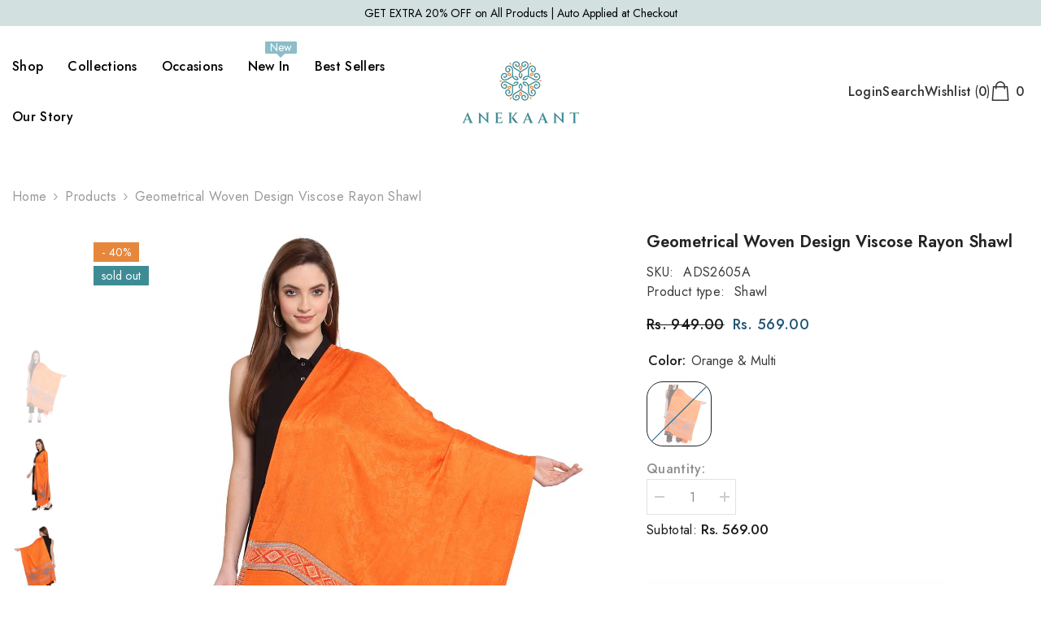

--- FILE ---
content_type: text/html; charset=utf-8
request_url: https://www.anekaant.com/products/ads2605a
body_size: 69323
content:
<!doctype html><html class="no-js" lang="en">
    <head>
        <meta charset="utf-8">
        <meta http-equiv="X-UA-Compatible" content="IE=edge">
        <meta name="viewport" content="width=device-width,initial-scale=1">
        <meta name="theme-color" content="">
        <link rel="canonical" href="https://www.anekaant.com/products/ads2605a" canonical-shop-url="https://www.anekaant.com/"><link rel="shortcut icon" href="//www.anekaant.com/cdn/shop/files/Logo_T.2_64x64_2a636258-3ccc-407c-9fd7-c62b98060ca6_32x32.png?v=1642831289" type="image/png"><link rel="preconnect" href="https://cdn.shopify.com" crossorigin>
        <title>Anekaant Orange &amp; Multi Geometrical Woven Design Viscose Rayon Shawl </title><meta name="description" content="Is your perfect closet missing something? Try out our exclusive and unique range of Shawls to complete your closet. The Viscose Rayon fabric of this Shawl ensures utmost comfort. Skin-friendly and easy to wash, these Geometrical Woven Design patterned Shawls with Frayed borders you will get noticed for all the right re">

<meta property="og:site_name" content="Anekaant">
<meta property="og:url" content="https://www.anekaant.com/products/ads2605a">
<meta property="og:title" content="Anekaant Orange &amp; Multi Geometrical Woven Design Viscose Rayon Shawl">
<meta property="og:type" content="product">
<meta property="og:description" content="Is your perfect closet missing something? Try out our exclusive and unique range of Shawls to complete your closet. The Viscose Rayon fabric of this Shawl ensures utmost comfort. Skin-friendly and easy to wash, these Geometrical Woven Design patterned Shawls with Frayed borders you will get noticed for all the right re"><meta property="og:image" content="http://www.anekaant.com/cdn/shop/products/ADS2605A_1.jpg?v=1753098333">
  <meta property="og:image:secure_url" content="https://www.anekaant.com/cdn/shop/products/ADS2605A_1.jpg?v=1753098333">
  <meta property="og:image:width" content="1200">
  <meta property="og:image:height" content="1600"><meta property="og:price:amount" content="569.00">
  <meta property="og:price:currency" content="INR"><meta name="twitter:card" content="summary_large_image">
<meta name="twitter:title" content="Anekaant Orange &amp; Multi Geometrical Woven Design Viscose Rayon Shawl">
<meta name="twitter:description" content="Is your perfect closet missing something? Try out our exclusive and unique range of Shawls to complete your closet. The Viscose Rayon fabric of this Shawl ensures utmost comfort. Skin-friendly and easy to wash, these Geometrical Woven Design patterned Shawls with Frayed borders you will get noticed for all the right re">

        <script>window.performance && window.performance.mark && window.performance.mark('shopify.content_for_header.start');</script><meta name="facebook-domain-verification" content="oampe9m4swmq6spdmw8i259538808d">
<meta name="google-site-verification" content="LFTOiycFvn2qMuKl275viMHUbSGV1HR7hfr6pfMOYfY">
<meta name="facebook-domain-verification" content="377wpcljf2uply1657ij24lhv1aqad">
<meta id="shopify-digital-wallet" name="shopify-digital-wallet" content="/52616757429/digital_wallets/dialog">
<link rel="alternate" type="application/json+oembed" href="https://www.anekaant.com/products/ads2605a.oembed">
<script async="async" src="/checkouts/internal/preloads.js?locale=en-IN"></script>
<script id="shopify-features" type="application/json">{"accessToken":"b3faa8b8bf36e334bd99eb6d2b6bada6","betas":["rich-media-storefront-analytics"],"domain":"www.anekaant.com","predictiveSearch":true,"shopId":52616757429,"locale":"en"}</script>
<script>var Shopify = Shopify || {};
Shopify.shop = "anekaant.myshopify.com";
Shopify.locale = "en";
Shopify.currency = {"active":"INR","rate":"1.0"};
Shopify.country = "IN";
Shopify.theme = {"name":"ella-6-7-4-Working 20250610","id":145725358261,"schema_name":"Ella","schema_version":"6.7.4","theme_store_id":null,"role":"main"};
Shopify.theme.handle = "null";
Shopify.theme.style = {"id":null,"handle":null};
Shopify.cdnHost = "www.anekaant.com/cdn";
Shopify.routes = Shopify.routes || {};
Shopify.routes.root = "/";</script>
<script type="module">!function(o){(o.Shopify=o.Shopify||{}).modules=!0}(window);</script>
<script>!function(o){function n(){var o=[];function n(){o.push(Array.prototype.slice.apply(arguments))}return n.q=o,n}var t=o.Shopify=o.Shopify||{};t.loadFeatures=n(),t.autoloadFeatures=n()}(window);</script>
<script id="shop-js-analytics" type="application/json">{"pageType":"product"}</script>
<script defer="defer" async type="module" src="//www.anekaant.com/cdn/shopifycloud/shop-js/modules/v2/client.init-shop-cart-sync_BT-GjEfc.en.esm.js"></script>
<script defer="defer" async type="module" src="//www.anekaant.com/cdn/shopifycloud/shop-js/modules/v2/chunk.common_D58fp_Oc.esm.js"></script>
<script defer="defer" async type="module" src="//www.anekaant.com/cdn/shopifycloud/shop-js/modules/v2/chunk.modal_xMitdFEc.esm.js"></script>
<script type="module">
  await import("//www.anekaant.com/cdn/shopifycloud/shop-js/modules/v2/client.init-shop-cart-sync_BT-GjEfc.en.esm.js");
await import("//www.anekaant.com/cdn/shopifycloud/shop-js/modules/v2/chunk.common_D58fp_Oc.esm.js");
await import("//www.anekaant.com/cdn/shopifycloud/shop-js/modules/v2/chunk.modal_xMitdFEc.esm.js");

  window.Shopify.SignInWithShop?.initShopCartSync?.({"fedCMEnabled":true,"windoidEnabled":true});

</script>
<script>(function() {
  var isLoaded = false;
  function asyncLoad() {
    if (isLoaded) return;
    isLoaded = true;
    var urls = ["https:\/\/chimpstatic.com\/mcjs-connected\/js\/users\/c6f034767e220d430ed39aa04\/b79aa2dd2c2b88fbd8c934873.js?shop=anekaant.myshopify.com","https:\/\/cdn.nfcube.com\/instafeed-11cc41d042dc505ee3fda2f01f72c093.js?shop=anekaant.myshopify.com","https:\/\/convert.shipway.com\/dashboard\/js\/shpwidget.js?shop=anekaant.myshopify.com"];
    for (var i = 0; i < urls.length; i++) {
      var s = document.createElement('script');
      s.type = 'text/javascript';
      s.async = true;
      s.src = urls[i];
      var x = document.getElementsByTagName('script')[0];
      x.parentNode.insertBefore(s, x);
    }
  };
  if(window.attachEvent) {
    window.attachEvent('onload', asyncLoad);
  } else {
    window.addEventListener('load', asyncLoad, false);
  }
})();</script>
<script id="__st">var __st={"a":52616757429,"offset":19800,"reqid":"bd1daf64-bf1a-4602-a83b-139e9ec18a58-1769112788","pageurl":"www.anekaant.com\/products\/ads2605a","u":"b7d2232f4a30","p":"product","rtyp":"product","rid":7318070952117};</script>
<script>window.ShopifyPaypalV4VisibilityTracking = true;</script>
<script id="captcha-bootstrap">!function(){'use strict';const t='contact',e='account',n='new_comment',o=[[t,t],['blogs',n],['comments',n],[t,'customer']],c=[[e,'customer_login'],[e,'guest_login'],[e,'recover_customer_password'],[e,'create_customer']],r=t=>t.map((([t,e])=>`form[action*='/${t}']:not([data-nocaptcha='true']) input[name='form_type'][value='${e}']`)).join(','),a=t=>()=>t?[...document.querySelectorAll(t)].map((t=>t.form)):[];function s(){const t=[...o],e=r(t);return a(e)}const i='password',u='form_key',d=['recaptcha-v3-token','g-recaptcha-response','h-captcha-response',i],f=()=>{try{return window.sessionStorage}catch{return}},m='__shopify_v',_=t=>t.elements[u];function p(t,e,n=!1){try{const o=window.sessionStorage,c=JSON.parse(o.getItem(e)),{data:r}=function(t){const{data:e,action:n}=t;return t[m]||n?{data:e,action:n}:{data:t,action:n}}(c);for(const[e,n]of Object.entries(r))t.elements[e]&&(t.elements[e].value=n);n&&o.removeItem(e)}catch(o){console.error('form repopulation failed',{error:o})}}const l='form_type',E='cptcha';function T(t){t.dataset[E]=!0}const w=window,h=w.document,L='Shopify',v='ce_forms',y='captcha';let A=!1;((t,e)=>{const n=(g='f06e6c50-85a8-45c8-87d0-21a2b65856fe',I='https://cdn.shopify.com/shopifycloud/storefront-forms-hcaptcha/ce_storefront_forms_captcha_hcaptcha.v1.5.2.iife.js',D={infoText:'Protected by hCaptcha',privacyText:'Privacy',termsText:'Terms'},(t,e,n)=>{const o=w[L][v],c=o.bindForm;if(c)return c(t,g,e,D).then(n);var r;o.q.push([[t,g,e,D],n]),r=I,A||(h.body.append(Object.assign(h.createElement('script'),{id:'captcha-provider',async:!0,src:r})),A=!0)});var g,I,D;w[L]=w[L]||{},w[L][v]=w[L][v]||{},w[L][v].q=[],w[L][y]=w[L][y]||{},w[L][y].protect=function(t,e){n(t,void 0,e),T(t)},Object.freeze(w[L][y]),function(t,e,n,w,h,L){const[v,y,A,g]=function(t,e,n){const i=e?o:[],u=t?c:[],d=[...i,...u],f=r(d),m=r(i),_=r(d.filter((([t,e])=>n.includes(e))));return[a(f),a(m),a(_),s()]}(w,h,L),I=t=>{const e=t.target;return e instanceof HTMLFormElement?e:e&&e.form},D=t=>v().includes(t);t.addEventListener('submit',(t=>{const e=I(t);if(!e)return;const n=D(e)&&!e.dataset.hcaptchaBound&&!e.dataset.recaptchaBound,o=_(e),c=g().includes(e)&&(!o||!o.value);(n||c)&&t.preventDefault(),c&&!n&&(function(t){try{if(!f())return;!function(t){const e=f();if(!e)return;const n=_(t);if(!n)return;const o=n.value;o&&e.removeItem(o)}(t);const e=Array.from(Array(32),(()=>Math.random().toString(36)[2])).join('');!function(t,e){_(t)||t.append(Object.assign(document.createElement('input'),{type:'hidden',name:u})),t.elements[u].value=e}(t,e),function(t,e){const n=f();if(!n)return;const o=[...t.querySelectorAll(`input[type='${i}']`)].map((({name:t})=>t)),c=[...d,...o],r={};for(const[a,s]of new FormData(t).entries())c.includes(a)||(r[a]=s);n.setItem(e,JSON.stringify({[m]:1,action:t.action,data:r}))}(t,e)}catch(e){console.error('failed to persist form',e)}}(e),e.submit())}));const S=(t,e)=>{t&&!t.dataset[E]&&(n(t,e.some((e=>e===t))),T(t))};for(const o of['focusin','change'])t.addEventListener(o,(t=>{const e=I(t);D(e)&&S(e,y())}));const B=e.get('form_key'),M=e.get(l),P=B&&M;t.addEventListener('DOMContentLoaded',(()=>{const t=y();if(P)for(const e of t)e.elements[l].value===M&&p(e,B);[...new Set([...A(),...v().filter((t=>'true'===t.dataset.shopifyCaptcha))])].forEach((e=>S(e,t)))}))}(h,new URLSearchParams(w.location.search),n,t,e,['guest_login'])})(!0,!0)}();</script>
<script integrity="sha256-4kQ18oKyAcykRKYeNunJcIwy7WH5gtpwJnB7kiuLZ1E=" data-source-attribution="shopify.loadfeatures" defer="defer" src="//www.anekaant.com/cdn/shopifycloud/storefront/assets/storefront/load_feature-a0a9edcb.js" crossorigin="anonymous"></script>
<script data-source-attribution="shopify.dynamic_checkout.dynamic.init">var Shopify=Shopify||{};Shopify.PaymentButton=Shopify.PaymentButton||{isStorefrontPortableWallets:!0,init:function(){window.Shopify.PaymentButton.init=function(){};var t=document.createElement("script");t.src="https://www.anekaant.com/cdn/shopifycloud/portable-wallets/latest/portable-wallets.en.js",t.type="module",document.head.appendChild(t)}};
</script>
<script data-source-attribution="shopify.dynamic_checkout.buyer_consent">
  function portableWalletsHideBuyerConsent(e){var t=document.getElementById("shopify-buyer-consent"),n=document.getElementById("shopify-subscription-policy-button");t&&n&&(t.classList.add("hidden"),t.setAttribute("aria-hidden","true"),n.removeEventListener("click",e))}function portableWalletsShowBuyerConsent(e){var t=document.getElementById("shopify-buyer-consent"),n=document.getElementById("shopify-subscription-policy-button");t&&n&&(t.classList.remove("hidden"),t.removeAttribute("aria-hidden"),n.addEventListener("click",e))}window.Shopify?.PaymentButton&&(window.Shopify.PaymentButton.hideBuyerConsent=portableWalletsHideBuyerConsent,window.Shopify.PaymentButton.showBuyerConsent=portableWalletsShowBuyerConsent);
</script>
<script>
  function portableWalletsCleanup(e){e&&e.src&&console.error("Failed to load portable wallets script "+e.src);var t=document.querySelectorAll("shopify-accelerated-checkout .shopify-payment-button__skeleton, shopify-accelerated-checkout-cart .wallet-cart-button__skeleton"),e=document.getElementById("shopify-buyer-consent");for(let e=0;e<t.length;e++)t[e].remove();e&&e.remove()}function portableWalletsNotLoadedAsModule(e){e instanceof ErrorEvent&&"string"==typeof e.message&&e.message.includes("import.meta")&&"string"==typeof e.filename&&e.filename.includes("portable-wallets")&&(window.removeEventListener("error",portableWalletsNotLoadedAsModule),window.Shopify.PaymentButton.failedToLoad=e,"loading"===document.readyState?document.addEventListener("DOMContentLoaded",window.Shopify.PaymentButton.init):window.Shopify.PaymentButton.init())}window.addEventListener("error",portableWalletsNotLoadedAsModule);
</script>

<script type="module" src="https://www.anekaant.com/cdn/shopifycloud/portable-wallets/latest/portable-wallets.en.js" onError="portableWalletsCleanup(this)" crossorigin="anonymous"></script>
<script nomodule>
  document.addEventListener("DOMContentLoaded", portableWalletsCleanup);
</script>

<link id="shopify-accelerated-checkout-styles" rel="stylesheet" media="screen" href="https://www.anekaant.com/cdn/shopifycloud/portable-wallets/latest/accelerated-checkout-backwards-compat.css" crossorigin="anonymous">
<style id="shopify-accelerated-checkout-cart">
        #shopify-buyer-consent {
  margin-top: 1em;
  display: inline-block;
  width: 100%;
}

#shopify-buyer-consent.hidden {
  display: none;
}

#shopify-subscription-policy-button {
  background: none;
  border: none;
  padding: 0;
  text-decoration: underline;
  font-size: inherit;
  cursor: pointer;
}

#shopify-subscription-policy-button::before {
  box-shadow: none;
}

      </style>
<script id="sections-script" data-sections="header-navigation-full-elements,header-mobile" defer="defer" src="//www.anekaant.com/cdn/shop/t/13/compiled_assets/scripts.js?v=6041"></script>
<script>window.performance && window.performance.mark && window.performance.mark('shopify.content_for_header.end');</script>
        <style>@import url('https://fonts.googleapis.com/css?family=Jost:300,300i,400,400i,500,500i,600,600i,700,700i,800,800i&display=swap');
                :root {
        --font-family-1: Jost;
        --font-family-2: Jost;

        /* Settings Body */--font-body-family: Jost;--font-body-size: 16px;--font-body-weight: 400;--body-line-height: 16px;--body-letter-spacing: 0.02em;

        /* Settings Heading */--font-heading-family: Jost;--font-heading-size: 24px;--font-heading-weight: 700;--font-heading-style: normal;--heading-line-height: 34px;--heading-letter-spacing: 0.02em;--heading-text-transform: none;--heading-border-height: 1px;

        /* Menu Lv1 */--font-menu-lv1-family: Jost;--font-menu-lv1-size: 16px;--font-menu-lv1-weight: 500;--menu-lv1-line-height: 24px;--menu-lv1-letter-spacing: 0.02em;--menu-lv1-text-transform: capitalize;

        /* Menu Lv2 */--font-menu-lv2-family: Jost;--font-menu-lv2-size: 16px;--font-menu-lv2-weight: 400;--menu-lv2-line-height: 24px;--menu-lv2-letter-spacing: 0.02em;--menu-lv2-text-transform: capitalize;

        /* Menu Lv3 */--font-menu-lv3-family: Jost;--font-menu-lv3-size: 16px;--font-menu-lv3-weight: 400;--menu-lv3-line-height: 24px;--menu-lv3-letter-spacing: 0.02em;--menu-lv3-text-transform: capitalize;

        /* Mega Menu Lv2 */--font-mega-menu-lv2-family: Jost;--font-mega-menu-lv2-size: 16px;--font-mega-menu-lv2-weight: 500;--font-mega-menu-lv2-style: normal;--mega-menu-lv2-line-height: 22px;--mega-menu-lv2-letter-spacing: 0.02em;--mega-menu-lv2-text-transform: capitalize;

        /* Mega Menu Lv3 */--font-mega-menu-lv3-family: Jost;--font-mega-menu-lv3-size: 16px;--font-mega-menu-lv3-weight: 400;--mega-menu-lv3-line-height: 24px;--mega-menu-lv3-letter-spacing: 0.02em;--mega-menu-lv3-text-transform: capitalize;

        /* Product Card Title */--product-title-font: Jost;--product-title-font-size : 16px;--product-title-font-weight : 500;--product-title-line-height: 28px;--product-title-letter-spacing: 0.02em;--product-title-line-text : 2;--product-title-text-transform : capitalize;--product-title-margin-bottom: 3px;

        /* Product Card Vendor */--product-vendor-font: Jost;--product-vendor-font-size : 13px;--product-vendor-font-weight : 400;--product-vendor-font-style : normal;--product-vendor-line-height: 20px;--product-vendor-letter-spacing: 0.02em;--product-vendor-text-transform : uppercase;--product-vendor-margin-bottom: 3px;--product-vendor-margin-top: 0px;

        /* Product Card Price */--product-price-font: Jost;--product-price-font-size : 16px;--product-price-font-weight : 500;--product-price-line-height: 22px;--product-price-letter-spacing: 0.02em;--product-price-margin-top: 4px;--product-price-margin-bottom: 8px;

        /* Product Card Badge */--badge-font: Jost;--badge-font-size : 14px;--badge-font-weight : 400;--badge-text-transform : lowercase;--badge-letter-spacing: 0.02em;--badge-line-height: 20px;--badge-border-radius: 0px;--badge-padding-top: 2px;--badge-padding-bottom: 2px;--badge-padding-left-right: 10px;--badge-postion-top: 15px;--badge-postion-left-right: 0px;

        /* Product Quickview */
        --product-quickview-font-size : 13px; --product-quickview-line-height: 22px; --product-quickview-border-radius: 3px; --product-quickview-padding-top: 2px; --product-quickview-padding-bottom: 2px; --product-quickview-padding-left-right: 19px; --product-quickview-sold-out-product: #e95144;--product-quickview-box-shadow: 0 1px 3px #0003;/* Blog Card Tile */--blog-title-font: Jost;--blog-title-font-size : 20px; --blog-title-font-weight : 500; --blog-title-line-height: 26px; --blog-title-letter-spacing: 0.02em; --blog-title-text-transform : capitalize;

        /* Blog Card Info (Date, Author) */--blog-info-font: Jost;--blog-info-font-size : 16px; --blog-info-font-weight : 400; --blog-info-line-height: 24px; --blog-info-letter-spacing: 0.02em; --blog-info-text-transform : none;

        /* Button 1 */--btn-1-font-family: Jost;--btn-1-font-size: 16px; --btn-1-font-weight: 400; --btn-1-text-transform: capitalize; --btn-1-line-height: 26px; --btn-1-letter-spacing: 0.02em; --btn-1-text-align: center; --btn-1-border-radius: 0px; --btn-1-border-width: 1px; --btn-1-border-style: solid; --btn-1-padding-top: 10px; --btn-1-padding-bottom: 11px; --btn-1-horizontal-length: 0px; --btn-1-vertical-length: 0px; --btn-1-blur-radius: 0px; --btn-1-spread: 0px;
        --btn-1-inset: ;/* Button 2 */--btn-2-font-family: Jost;--btn-2-font-size: 16px; --btn-2-font-weight: 400; --btn-2-text-transform: capitalize; --btn-2-line-height: 26px; --btn-2-letter-spacing: 0.02em; --btn-2-text-align: center; --btn-2-border-radius: 0px; --btn-2-border-width: 1px; --btn-2-border-style: solid; --btn-2-padding-top: 13px; --btn-2-padding-bottom: 13px; --btn-2-horizontal-length: 0px; --btn-2-vertical-length: 0px; --btn-2-blur-radius: 0px; --btn-2-spread: 0px;
        --btn-2-inset: ;/* Button 3 */--btn-3-font-family: Jost;--btn-3-font-size: 16px; --btn-3-font-weight: 400; --btn-3-text-transform: capitalize; --btn-3-line-height: 26px; --btn-3-letter-spacing: 0.02em; --btn-3-text-align: center; --btn-3-border-radius: 0px; --btn-3-border-width: 1px; --btn-3-border-style: solid; --btn-3-padding-top: 12px; --btn-3-padding-bottom: 12px; --btn-3-horizontal-length: 0px; --btn-3-vertical-length: 0px; --btn-3-blur-radius: 0px; --btn-3-spread: 0px;
        --btn-3-inset: ;/* Footer Heading */--footer-heading-font-family: Jost;--footer-heading-font-size : 18px; --footer-heading-font-weight : 500; --footer-heading-line-height : 24px; --footer-heading-letter-spacing : 0; --footer-heading-text-transform : capitalize;

        /* Footer Link */--footer-link-font-family: Jost;--footer-link-font-size : 16px; --footer-link-font-weight : ; --footer-link-line-height : 34px; --footer-link-letter-spacing : 0; --footer-link-text-transform : capitalize;

        /* Page Title */--font-page-title-family: Jost;--font-page-title-size: 24px; --font-page-title-weight: 700; --font-page-title-style: normal; --page-title-line-height: 20px; --page-title-letter-spacing: .02em; --page-title-text-transform: uppercase;

        /* Font Product Tab Title */
        --font-tab-type-1: Jost; --font-tab-type-2: Jost;

        /* Text Size */
        --text-size-font-size : 12px; --text-size-font-weight : 400; --text-size-line-height : 22px; --text-size-letter-spacing : 0; --text-size-text-transform : uppercase; --text-size-color : #787878;

        /* Font Weight */
        --font-weight-normal: 400; --font-weight-medium: 500; --font-weight-semibold: 600; --font-weight-bold: 700; --font-weight-bolder: 800; --font-weight-black: 900;

        /* Radio Button */
        --form-label-checkbox-before-bg: #fff; --form-label-checkbox-before-border: #cecece; --form-label-checkbox-before-bg-checked: #000;

        /* Conatiner */
        --body-custom-width-container: 1800px;

        /* Layout Boxed */
        --color-background-layout-boxed: rgba(0,0,0,0);/* Arrow */
        --position-horizontal-slick-arrow: 75px;

        /* General Color*/
        --color-text: #191919; --color-text2: #969696; --color-global: #232323; --color-white: #FFFFFF; --color-grey: #787878; --color-black: #202020; --color-base-text-rgb: 25, 25, 25; --color-base-text2-rgb: 150, 150, 150; --color-background: #ffffff; --color-background-rgb: 255, 255, 255; --color-background-overylay: rgba(255, 255, 255, 0.9); --color-base-accent-text: ; --color-base-accent-1: ; --color-base-accent-2: ; --color-link: #232323; --color-link-hover: #232323; --color-error: #D93333; --color-error-bg: #FCEEEE; --color-success: #5A5A5A; --color-success-bg: #DFF0D8; --color-info: #202020; --color-info-bg: #FFF2DD; --color-link-underline: rgba(35, 35, 35, 0.5); --color-breadcrumb: #999999; --colors-breadcrumb-hover: #232323;--colors-breadcrumb-active: #999999; --border-global: #e6e6e6; --bg-global: #fafafa; --bg-planceholder: #fafafa; --color-warning: #fff; --bg-warning: #e0b252; --color-background-10 : #e8e8e8; --color-background-20 : #d1d1d1; --color-background-30 : #bababa; --color-background-50 : #8c8c8c; --color-background-global : #919191;

        /* Arrow Color */
        --arrow-color: #000000; --arrow-background-color: #ffffff; --arrow-border-color: #ffffff;--arrow-color-hover: #000000;--arrow-background-color-hover: #f3f3f3;--arrow-border-color-hover: #f3f3f3;--arrow-width: 50px;--arrow-height: 50px;--arrow-size: 55px;--arrow-size-icon: 22px;--arrow-border-radius: 0%;--arrow-border-width: 1px;--arrow-width-half: -25px;

        /* Pagination Color */
        --pagination-item-color: #3c3c3c; --pagination-item-color-active: #3c3c3c; --pagination-item-bg-color: #fff;--pagination-item-bg-color-active: #fff;--pagination-item-border-color: #fff;--pagination-item-border-color-active: #3c3c3c;--pagination-arrow-color: #3c3c3c;--pagination-arrow-color-active: #3c3c3c;--pagination-arrow-bg-color: #fff;--pagination-arrow-bg-color-active: #fff;--pagination-arrow-border-color: #fff;--pagination-arrow-border-color-active: #fff;

        /* Dots Color */
        --dots-color: rgba(0,0,0,0);--dots-border-color: #000000;--dots-color-active: #000000;--dots-border-color-active: #000000;--dots-style2-background-opacity: #00000020;--dots-width: 12px;--dots-height: 12px;

        /* Button Color */
        --btn-1-color: #ffffff;--btn-1-bg: #2a6876;--btn-1-border: #2a6876;--btn-1-color-hover: #000000;--btn-1-bg-hover: #ffffff;--btn-1-border-hover: #000000;
        --btn-2-color: #000000;--btn-2-bg: #ffffff;--btn-2-border: #000000;--btn-2-color-hover: #ffffff;--btn-2-bg-hover: #2a6876;--btn-2-border-hover: #2a6876;
        --btn-3-color: #FFFFFF;--btn-3-bg: #e9514b;--btn-3-border: #e9514b;--btn-3-color-hover: #ffffff;--btn-3-bg-hover: #e9514b;--btn-3-border-hover: #e9514b;
        --anchor-transition: all ease .3s;--bg-white: #ffffff;--bg-black: #000000;--bg-grey: #808080;--icon: var(--color-text);--text-cart: #3c3c3c;--duration-short: 100ms;--duration-default: 350ms;--duration-long: 500ms;--form-input-bg: #ffffff;--form-input-border: #c7c7c7;--form-input-color: #191919;--form-input-placeholder: #787878;--form-label: #191919;

        --new-badge-color: #191919;--new-badge-bg: #ffffff;--sale-badge-color: #ffffff;--sale-badge-bg: #e6873c;--sold-out-badge-color: #ffffff;--sold-out-badge-bg: #3d8c95;--custom-badge-color: #ffffff;--custom-badge-bg: #ea8f49;--bundle-badge-color: #ffffff;--bundle-badge-bg: #191919;
        
        --product-title-color : #191919;--product-title-color-hover : #2a6876;--product-vendor-color : #787878;--product-price-color : #787878;--product-sale-price-color : #225675;--product-compare-price-color : #787878;--product-countdown-color : #c12e48;--product-countdown-bg-color : #ffffff;

        --product-swatch-border : #cbcbcb;--product-swatch-border-active : #191919;--product-swatch-width : 40px;--product-swatch-height : 40px;--product-swatch-border-radius : 0px;--product-swatch-color-width : 80px;--product-swatch-color-height : 80px;--product-swatch-color-border-radius : 20px;

        --product-wishlist-color : #191919;--product-wishlist-bg : #fff;--product-wishlist-border : transparent;--product-wishlist-color-added : #191919;--product-wishlist-bg-added : #fbdee3;--product-wishlist-border-added : transparent;--product-compare-color : #191919;--product-compare-bg : #FFFFFF;--product-compare-color-added : #D12442; --product-compare-bg-added : #FFFFFF; --product-hot-stock-text-color : #d62828; --product-quick-view-color : #0b0335; --product-cart-image-fit : contain; --product-title-variant-font-size: 20px;--product-quick-view-bg : #ffffff;--product-quick-view-bg-above-button: rgba(255, 255, 255, 0.7);--product-quick-view-color-hover : #0b0335;--product-quick-view-bg-hover : #ffffff;--product-action-color : #ffffff;--product-action-bg : #3d8c95;--product-action-border : #3d8c95;--product-action-color-hover : #2d2d2d;--product-action-bg-hover : #ffffff;--product-action-border-hover : #2d2d2d;

        /* Multilevel Category Filter */
        --color-label-multiLevel-categories: #232323;--bg-label-multiLevel-categories: #fff;--color-button-multiLevel-categories: #fff;--bg-button-multiLevel-categories: #ff8b21;--border-button-multiLevel-categories: #ff736b;--hover-color-button-multiLevel-categories: #fff;--hover-bg-button-multiLevel-categories: #ff8b21;--w-product-swatch-custom: 40px;--h-product-swatch-custom: 40px;--w-product-swatch-custom-mb: 20px;--h-product-swatch-custom-mb: 20px;--font-size-product-swatch-more: 14px;--swatch-border : #cbcbcb;--swatch-border-active : #232323;

        --variant-size: #191919;--variant-size-border: #e7e7e7;--variant-size-bg: #ffffff;--variant-size-hover: #ffffff;--variant-size-border-hover: #191919;--variant-size-bg-hover: #191919;--variant-bg : #ffffff; --variant-color : #232323; --variant-bg-active : #ffffff; --variant-color-active : #232323;

        --fontsize-text-social: 12px;
        --page-content-distance: 64px;--sidebar-content-distance: 40px;--button-transition-ease: cubic-bezier(.25,.46,.45,.94);

        /* Loading Spinner Color */
        --spinner-top-color: #fc0; --spinner-right-color: #4dd4c6; --spinner-bottom-color: #f00; --spinner-left-color: #f6f6f6;

        /* Product Card Marquee */
        --product-marquee-background-color: ;--product-marquee-text-color: #FFFFFF;--product-marquee-text-size: 14px;--product-marquee-text-mobile-size: 14px;--product-marquee-text-weight: 400;--product-marquee-text-transform: none;--product-marquee-text-style: italic;--product-marquee-speed: ; --product-marquee-line-height: calc(var(--product-marquee-text-mobile-size) * 1.5);
    }
</style>
        <link href="//www.anekaant.com/cdn/shop/t/13/assets/base.css?v=129837406679264001561749192561" rel="stylesheet" type="text/css" media="all" /><link href="//www.anekaant.com/cdn/shop/t/13/assets/fade-up-animation.css?v=148448505227430981271749192562" rel="stylesheet" type="text/css" media="all" /><link href="//www.anekaant.com/cdn/shop/t/13/assets/animated.css?v=91884483947907798981749192561" rel="stylesheet" type="text/css" media="all" />
<link href="//www.anekaant.com/cdn/shop/t/13/assets/component-card.css?v=145853847905210236011749192561" rel="stylesheet" type="text/css" media="all" />
<link href="//www.anekaant.com/cdn/shop/t/13/assets/component-loading-overlay.css?v=26723411978098876071749192562" rel="stylesheet" type="text/css" media="all" />
<link href="//www.anekaant.com/cdn/shop/t/13/assets/component-loading-banner.css?v=8531665849562364421749192562" rel="stylesheet" type="text/css" media="all" />
<link href="//www.anekaant.com/cdn/shop/t/13/assets/component-quick-cart.css?v=56678033339809810831749192562" rel="stylesheet" type="text/css" media="all" />
<link rel="stylesheet" href="//www.anekaant.com/cdn/shop/t/13/assets/vendor.css?v=164616260963476715651749192563" media="print" onload="this.media='all'">
<noscript><link href="//www.anekaant.com/cdn/shop/t/13/assets/vendor.css?v=164616260963476715651749192563" rel="stylesheet" type="text/css" media="all" /></noscript>


	<link href="//www.anekaant.com/cdn/shop/t/13/assets/component-card-07.css?v=178837112992585608781749192561" rel="stylesheet" type="text/css" media="all" />


<link href="//www.anekaant.com/cdn/shop/t/13/assets/component-predictive-search.css?v=173460233946013614451749192562" rel="stylesheet" type="text/css" media="all" /><link rel="stylesheet" href="//www.anekaant.com/cdn/shop/t/13/assets/component-newsletter.css?v=32769400226949518191749192562" media="print" onload="this.media='all'">
<link rel="stylesheet" href="//www.anekaant.com/cdn/shop/t/13/assets/component-slider.css?v=18320497342874123791749192562" media="print" onload="this.media='all'">
<link rel="stylesheet" href="//www.anekaant.com/cdn/shop/t/13/assets/component-list-social.css?v=160160302884525886651749192562" media="print" onload="this.media='all'"><noscript><link href="//www.anekaant.com/cdn/shop/t/13/assets/component-newsletter.css?v=32769400226949518191749192562" rel="stylesheet" type="text/css" media="all" /></noscript>
<noscript><link href="//www.anekaant.com/cdn/shop/t/13/assets/component-slider.css?v=18320497342874123791749192562" rel="stylesheet" type="text/css" media="all" /></noscript>
<noscript><link href="//www.anekaant.com/cdn/shop/t/13/assets/component-list-social.css?v=160160302884525886651749192562" rel="stylesheet" type="text/css" media="all" /></noscript>

<style type="text/css">
	.nav-title-mobile {display: none;}.list-menu--disclosure{display: none;position: absolute;min-width: 100%;width: 22rem;background-color: var(--bg-white);box-shadow: 0 1px 4px 0 rgb(0 0 0 / 15%);padding: 5px 0 5px 20px;opacity: 0;visibility: visible;pointer-events: none;transition: opacity var(--duration-default) ease, transform var(--duration-default) ease;}.list-menu--disclosure-2{margin-left: calc(100% - 15px);z-index: 2;top: -5px;}.list-menu--disclosure:focus {outline: none;}.list-menu--disclosure.localization-selector {max-height: 18rem;overflow: auto;width: 10rem;padding: 0.5rem;}.js menu-drawer > details > summary::before, .js menu-drawer > details[open]:not(.menu-opening) > summary::before {content: '';position: absolute;cursor: default;width: 100%;height: calc(100vh - 100%);height: calc(var(--viewport-height, 100vh) - (var(--header-bottom-position, 100%)));top: 100%;left: 0;background: var(--color-foreground-50);opacity: 0;visibility: hidden;z-index: 2;transition: opacity var(--duration-default) ease,visibility var(--duration-default) ease;}menu-drawer > details[open] > summary::before {visibility: visible;opacity: 1;}.menu-drawer {position: absolute;transform: translateX(-100%);visibility: hidden;z-index: 3;left: 0;top: 100%;width: 100%;max-width: calc(100vw - 4rem);padding: 0;border: 0.1rem solid var(--color-background-10);border-left: 0;border-bottom: 0;background-color: var(--bg-white);overflow-x: hidden;}.js .menu-drawer {height: calc(100vh - 100%);height: calc(var(--viewport-height, 100vh) - (var(--header-bottom-position, 100%)));}.js details[open] > .menu-drawer, .js details[open] > .menu-drawer__submenu {transition: transform var(--duration-default) ease, visibility var(--duration-default) ease;}.no-js details[open] > .menu-drawer, .js details[open].menu-opening > .menu-drawer, details[open].menu-opening > .menu-drawer__submenu {transform: translateX(0);visibility: visible;}@media screen and (min-width: 750px) {.menu-drawer {width: 40rem;}.no-js .menu-drawer {height: auto;}}.menu-drawer__inner-container {position: relative;height: 100%;}.menu-drawer__navigation-container {display: grid;grid-template-rows: 1fr auto;align-content: space-between;overflow-y: auto;height: 100%;}.menu-drawer__navigation {padding: 0 0 5.6rem 0;}.menu-drawer__inner-submenu {height: 100%;overflow-x: hidden;overflow-y: auto;}.no-js .menu-drawer__navigation {padding: 0;}.js .menu-drawer__menu li {width: 100%;border-bottom: 1px solid #e6e6e6;overflow: hidden;}.menu-drawer__menu-item{line-height: var(--body-line-height);letter-spacing: var(--body-letter-spacing);padding: 10px 20px 10px 15px;cursor: pointer;display: flex;align-items: center;justify-content: space-between;}.menu-drawer__menu-item .label{display: inline-block;vertical-align: middle;font-size: calc(var(--font-body-size) - 4px);font-weight: var(--font-weight-normal);letter-spacing: var(--body-letter-spacing);height: 20px;line-height: 20px;margin: 0 0 0 10px;padding: 0 5px;text-transform: uppercase;text-align: center;position: relative;}.menu-drawer__menu-item .label:before{content: "";position: absolute;border: 5px solid transparent;top: 50%;left: -9px;transform: translateY(-50%);}.menu-drawer__menu-item > .icon{width: 24px;height: 24px;margin: 0 10px 0 0;}.menu-drawer__menu-item > .symbol {position: absolute;right: 20px;top: 50%;transform: translateY(-50%);display: flex;align-items: center;justify-content: center;font-size: 0;pointer-events: none;}.menu-drawer__menu-item > .symbol .icon{width: 14px;height: 14px;opacity: .6;}.menu-mobile-icon .menu-drawer__menu-item{justify-content: flex-start;}.no-js .menu-drawer .menu-drawer__menu-item > .symbol {display: none;}.js .menu-drawer__submenu {position: absolute;top: 0;width: 100%;bottom: 0;left: 0;background-color: var(--bg-white);z-index: 1;transform: translateX(100%);visibility: hidden;}.js .menu-drawer__submenu .menu-drawer__submenu {overflow-y: auto;}.menu-drawer__close-button {display: block;width: 100%;padding: 10px 15px;background-color: transparent;border: none;background: #f6f8f9;position: relative;}.menu-drawer__close-button .symbol{position: absolute;top: auto;left: 20px;width: auto;height: 22px;z-index: 10;display: flex;align-items: center;justify-content: center;font-size: 0;pointer-events: none;}.menu-drawer__close-button .icon {display: inline-block;vertical-align: middle;width: 18px;height: 18px;transform: rotate(180deg);}.menu-drawer__close-button .text{max-width: calc(100% - 50px);white-space: nowrap;overflow: hidden;text-overflow: ellipsis;display: inline-block;vertical-align: top;width: 100%;margin: 0 auto;}.no-js .menu-drawer__close-button {display: none;}.menu-drawer__utility-links {padding: 2rem;}.menu-drawer__account {display: inline-flex;align-items: center;text-decoration: none;padding: 1.2rem;margin-left: -1.2rem;font-size: 1.4rem;}.menu-drawer__account .icon-account {height: 2rem;width: 2rem;margin-right: 1rem;}.menu-drawer .list-social {justify-content: flex-start;margin-left: -1.25rem;margin-top: 2rem;}.menu-drawer .list-social:empty {display: none;}.menu-drawer .list-social__link {padding: 1.3rem 1.25rem;}

	/* Style General */
	.d-block{display: block}.d-inline-block{display: inline-block}.d-flex{display: flex}.d-none {display: none}.d-grid{display: grid}.ver-alg-mid {vertical-align: middle}.ver-alg-top{vertical-align: top}
	.flex-jc-start{justify-content:flex-start}.flex-jc-end{justify-content:flex-end}.flex-jc-center{justify-content:center}.flex-jc-between{justify-content:space-between}.flex-jc-stretch{justify-content:stretch}.flex-align-start{align-items: flex-start}.flex-align-center{align-items: center}.flex-align-end{align-items: flex-end}.flex-align-stretch{align-items:stretch}.flex-wrap{flex-wrap: wrap}.flex-nowrap{flex-wrap: nowrap}.fd-row{flex-direction:row}.fd-row-reverse{flex-direction:row-reverse}.fd-column{flex-direction:column}.fd-column-reverse{flex-direction:column-reverse}.fg-0{flex-grow:0}.fs-0{flex-shrink:0}.gap-15{gap:15px}.gap-30{gap:30px}.gap-col-30{column-gap:30px}
	.p-relative{position:relative}.p-absolute{position:absolute}.p-static{position:static}.p-fixed{position:fixed;}
	.zi-1{z-index:1}.zi-2{z-index:2}.zi-3{z-index:3}.zi-5{z-index:5}.zi-6{z-index:6}.zi-7{z-index:7}.zi-9{z-index:9}.zi-10{z-index:10}.zi-99{z-index:99} .zi-100{z-index:100} .zi-101{z-index:101}
	.top-0{top:0}.top-100{top:100%}.top-auto{top:auto}.left-0{left:0}.left-auto{left:auto}.right-0{right:0}.right-auto{right:auto}.bottom-0{bottom:0}
	.middle-y{top:50%;transform:translateY(-50%)}.middle-x{left:50%;transform:translateX(-50%)}
	.opacity-0{opacity:0}.opacity-1{opacity:1}
	.o-hidden{overflow:hidden}.o-visible{overflow:visible}.o-unset{overflow:unset}.o-x-hidden{overflow-x:hidden}.o-y-auto{overflow-y:auto;}
	.pt-0{padding-top:0}.pt-2{padding-top:2px}.pt-5{padding-top:5px}.pt-10{padding-top:10px}.pt-10-imp{padding-top:10px !important}.pt-12{padding-top:12px}.pt-16{padding-top:16px}.pt-20{padding-top:20px}.pt-24{padding-top:24px}.pt-30{padding-top:30px}.pt-32{padding-top:32px}.pt-36{padding-top:36px}.pt-48{padding-top:48px}.pb-0{padding-bottom:0}.pb-5{padding-bottom:5px}.pb-10{padding-bottom:10px}.pb-10-imp{padding-bottom:10px !important}.pb-12{padding-bottom:12px}.pb-15{padding-bottom:15px}.pb-16{padding-bottom:16px}.pb-18{padding-bottom:18px}.pb-20{padding-bottom:20px}.pb-24{padding-bottom:24px}.pb-32{padding-bottom:32px}.pb-40{padding-bottom:40px}.pb-48{padding-bottom:48px}.pb-50{padding-bottom:50px}.pb-80{padding-bottom:80px}.pb-84{padding-bottom:84px}.pr-0{padding-right:0}.pr-5{padding-right: 5px}.pr-10{padding-right:10px}.pr-20{padding-right:20px}.pr-24{padding-right:24px}.pr-30{padding-right:30px}.pr-36{padding-right:36px}.pr-80{padding-right:80px}.pl-0{padding-left:0}.pl-12{padding-left:12px}.pl-20{padding-left:20px}.pl-24{padding-left:24px}.pl-36{padding-left:36px}.pl-48{padding-left:48px}.pl-52{padding-left:52px}.pl-80{padding-left:80px}.p-zero{padding:0}
	.m-lr-auto{margin:0 auto}.m-zero{margin:0}.ml-auto{margin-left:auto}.ml-0{margin-left:0}.ml-5{margin-left:5px}.ml-15{margin-left:15px}.ml-20{margin-left:20px}.ml-30{margin-left:30px}.mr-auto{margin-right:auto}.mr-0{margin-right:0}.mr-5{margin-right:5px}.mr-10{margin-right:10px}.mr-20{margin-right:20px}.mr-30{margin-right:30px}.mt-0{margin-top: 0}.mt-10{margin-top: 10px}.mt-15{margin-top: 15px}.mt-20{margin-top: 20px}.mt-25{margin-top: 25px}.mt-30{margin-top: 30px}.mt-40{margin-top: 40px}.mt-45{margin-top: 45px}.mb-0{margin-bottom: 0}.mb-5{margin-bottom: 5px}.mb-10{margin-bottom: 10px}.mb-15{margin-bottom: 15px}.mb-18{margin-bottom: 18px}.mb-20{margin-bottom: 20px}.mb-30{margin-bottom: 30px}
	.h-0{height:0}.h-100{height:100%}.h-100v{height:100vh}.h-auto{height:auto}.mah-100{max-height:100%}.mih-15{min-height: 15px}.mih-none{min-height: unset}.lih-15{line-height: 15px}
	.w-50pc{width:50%}.w-100{width:100%}.w-100v{width:100vw}.maw-100{max-width:100%}.maw-300{max-width:300px}.maw-480{max-width: 480px}.maw-780{max-width: 780px}.w-auto{width:auto}.minw-auto{min-width: auto}.min-w-100{min-width: 100px}
	.float-l{float:left}.float-r{float:right}
	.b-zero{border:none}.br-50p{border-radius:50%}.br-zero{border-radius:0}.br-2{border-radius:2px}.bg-none{background: none}
	.stroke-w-0{stroke-width: 0px}.stroke-w-1h{stroke-width: 0.5px}.stroke-w-1{stroke-width: 1px}.stroke-w-3{stroke-width: 3px}.stroke-w-5{stroke-width: 5px}.stroke-w-7 {stroke-width: 7px}.stroke-w-10 {stroke-width: 10px}.stroke-w-12 {stroke-width: 12px}.stroke-w-15 {stroke-width: 15px}.stroke-w-20 {stroke-width: 20px}.stroke-w-25 {stroke-width: 25px}.stroke-w-30{stroke-width: 30px}.stroke-w-32 {stroke-width: 32px}.stroke-w-40 {stroke-width: 40px}
	.w-h-16{width: 16px;height: 16px}.w-h-17{width: 17px;height: 17px}.w-h-18 {width: 18px;height: 18px}.w-h-19{width: 19px;height: 19px}.w-h-20 {width: 20px;height: 20px}.w-h-21{width: 21px;height: 21px}.w-h-22 {width: 22px;height: 22px}.w-h-23{width: 23px;height: 23px}.w-h-24 {width: 24px;height: 24px}.w-h-25 {width: 25px;height: 25px}.w-h-26 {width: 26px;height: 26px}.w-h-27 {width: 27px;height: 27px}.w-h-28 {width: 28px;height: 28px}.w-h-29 {width: 29px;height: 29px}.w-h-30 {width: 30px;height: 30px}.w-h-31 {width: 31px;height: 31px}.w-h-32 {width: 32px;height: 32px}.w-h-33 {width: 33px;height: 33px}.w-h-34 {width: 34px;height: 34px}.w-h-35 {width: 35px;height: 35px}.w-h-36 {width: 36px;height: 36px}.w-h-37 {width: 37px;height: 37px}.w-21{width: 21px}.w-23{width: 23px}.w-24{width: 24px}.w-30{width: 30px}.h-22{height: 22px}.h-23{height: 23px}.h-24{height: 24px}
	.txt-d-none{text-decoration:none}.txt-d-underline{text-decoration:underline}.txt-u-o-1{text-underline-offset: 1px}.txt-u-o-2{text-underline-offset: 2px}.txt-u-o-3{text-underline-offset: 3px}.txt-u-o-4{text-underline-offset: 4px}.txt-u-o-5{text-underline-offset: 5px}.txt-u-o-6{text-underline-offset: 6px}.txt-u-o-8{text-underline-offset: 8px}.txt-u-o-12{text-underline-offset: 12px}.txt-t-up{text-transform:uppercase}.txt-t-cap{text-transform:capitalize}
	.ft-0{font-size: 0}.ft-16{font-size: 16px}.ls-0{letter-spacing: 0}.ls-02{letter-spacing: 0.2em}.ls-05{letter-spacing: 0.5em}.ft-i{font-style: italic}
	.button-effect svg{transition: 0.3s}.button-effect:hover svg{transform: rotate(180deg)}
	.icon-effect:hover svg {transform: scale(1.15)}.icon-effect:hover .icon-search-1 {transform: rotate(-90deg) scale(1.15)}
	.link-effect > span:after, .link-effect > .text__icon:after{content: "";position: absolute;bottom: -2px;left: 0;height: 1px;width: 100%;transform: scaleX(0);transition: transform var(--duration-default) ease-out;transform-origin: right}
	.link-effect > .text__icon:after{ bottom: 0 }
	.link-effect > span:hover:after, .link-effect > .text__icon:hover:after{transform: scaleX(1);transform-origin: left}
	@media (min-width: 1025px){
		.pl-lg-80{padding-left:80px}.pr-lg-80{padding-right:80px}
	}
</style>
        <script src="//www.anekaant.com/cdn/shop/t/13/assets/vendor.js?v=136349610325169103951749192563" type="text/javascript"></script>
<script src="//www.anekaant.com/cdn/shop/t/13/assets/global.js?v=47420480456341463851749192562" type="text/javascript"></script>
<script src="//www.anekaant.com/cdn/shop/t/13/assets/lazysizes.min.js?v=122719776364282065531749192563" type="text/javascript"></script>
<!-- <script src="//www.anekaant.com/cdn/shop/t/13/assets/menu.js?v=49849284315874639661749192563" type="text/javascript"></script> --><script src="//www.anekaant.com/cdn/shop/t/13/assets/predictive-search.js?v=150287457454705182001749192563" defer="defer"></script><script src="//www.anekaant.com/cdn/shop/t/13/assets/animations.js?v=158770008500952988021749192561" defer="defer"></script>

<script>
    window.lazySizesConfig = window.lazySizesConfig || {};
    lazySizesConfig.loadMode = 1;
    window.lazySizesConfig.init = false;
    lazySizes.init();

    window.rtl_slick = false;
    window.mobile_menu = 'default';
    window.iso_code = 'en';
    
        window.money_format = 'Rs. {{amount}}';
    
    window.shop_currency = 'INR';
    window.currencySymbol ="₹";
    window.show_multiple_currencies = false;
    window.routes = {
        root: '',
        cart: '/cart',
        cart_add_url: '/cart/add',
        cart_change_url: '/cart/change',
        cart_update_url: '/cart/update',
        collection_all: '/collections/all',
        predictive_search_url: '/search/suggest',
        search_url: '/search'
    }; 
    window.button_load_more = {
        default: `Show more`,
        loading: `Loading...`,
        view_all: `View all collection`,
        no_more: `No more product`,
        no_more_collection: `No more collection`
    };
    window.after_add_to_cart = {
        type: 'quick_cart',
        message: `is added to your shopping cart.`,
        message_2: `Product added to cart successfully`
    };
    window.variant_image_group_quick_view = false;
    window.quick_view = {
        show: false,
        show_mb: false
    };
    window.quick_shop = {
        show: true,
        see_details: `View full details`,
    };
    window.quick_cart = {
        show: false
    };
    window.cartStrings = {
        error: `There was an error while updating your cart. Please try again.`,
        quantityError: `You can only add [quantity] of this item to your cart.`,
        addProductOutQuantity: `You can only add [maxQuantity] of this product to your cart`,
        addProductOutQuantity2: `The quantity of this product is insufficient.`,
        cartErrorMessage: `Translation missing: en.sections.cart.cart_quantity_error_prefix`,
        soldoutText: `sold out`,
        alreadyText: `all`,
        items: `items`,
        item: `item`,
        item_99: `99+`,
    };
    window.variantStrings = {
        addToCart: `Add to cart`,
        addingToCart: `Adding to cart...`,
        addedToCart: `Added to cart`,
        submit: `Submit`,
        soldOut: `Sold out`,
        unavailable: `Unavailable`,
        soldOut_message: `This variant is sold out!`,
        unavailable_message: `This variant is unavailable!`,
        addToCart_message: `You must select at least one products to add!`,
        select: `Select options`,
        preOrder: `Pre-order`,
        add: `Add`,
        unavailable_with_option: `[value] (unavailable)`,
        hide_variants_unavailable: false
    };
    window.quickOrderListStrings = {
        itemsAdded: `[quantity] items added`,
        itemAdded: `[quantity] item added`,
        itemsRemoved: `[quantity] items removed`,
        itemRemoved: `[quantity] item removed`,
        viewCart: `View cart`,
        each: `/ea`,
        min_error: `This item has a minimum of [min]`,
        max_error: `This item has a maximum of [max]`,
        step_error: `You can only add this item in increments of [step]`,
    };
    window.inventory_text = {
        hotStock: `Hurry up! Only [inventory] left`,
        hotStock2: `Please hurry! Only [inventory] left in stock`,
        warningQuantity: `Maximum quantity: [inventory]`,
        inStock: `In stock`,
        outOfStock: `Out Of Stock`,
        manyInStock: `Many In Stock`,
        show_options: `Show variants`,
        hide_options: `Hide variants`,
        adding : `Adding`,
        thank_you : `Thank you`,
        add_more : `Add more`,
        cart_feedback : `Added`
    };
    
    
        window.notify_me = {
            show: true,
            success: `Thanks! We&#39;ve received your request and will respond shortly when this product/variant becomes available!`,
            error: `Please use a valid email address, such as john@example.com.`,
            button: `Notify me`
        };
    
    window.compare = {
        show: false,
        add: `Add to compare`,
        added: `Added to compare`,
        message: `You must select at least two products to compare!`
    };
    window.wishlist = {
        show: true,
        add: `Add to wishlist`,
        added: `Added to wishlist`,
        empty: `No product is added to your wishlist`,
        continue_shopping: `Continue shopping`
    };
    window.pagination = {
        style: 2,
        next: `Next`,
        prev: `Prev`
    }
    window.countdown = {
        text: `Limited-Time Offers, End in:`,
        day: `D`,
        hour: `H`,
        min: `M`,
        sec: `S`,
        day_2: `Days`,
        hour_2: `Hours`,
        min_2: `Mins`,
        sec_2: `Secs`,
        days: `Days`,
        hours: `Hours`,
        mins: `Mins`,
        secs: `Secs`,
        d: `d`,
        h: `h`,
        m: `m`,
        s: `s`
    };
    window.customer_view = {
        text: `[number] customers are viewing this product`
    };

    
        window.arrows = {
            icon_next: `<button type="button" class="slick-next" aria-label="Next" role="button"><svg role="img" xmlns="http://www.w3.org/2000/svg" viewBox="0 0 24 24"><path d="M 7.75 1.34375 L 6.25 2.65625 L 14.65625 12 L 6.25 21.34375 L 7.75 22.65625 L 16.75 12.65625 L 17.34375 12 L 16.75 11.34375 Z"></path></svg></button>`,
            icon_prev: `<button type="button" class="slick-prev" aria-label="Previous" role="button"><svg role="img" xmlns="http://www.w3.org/2000/svg" viewBox="0 0 24 24"><path d="M 7.75 1.34375 L 6.25 2.65625 L 14.65625 12 L 6.25 21.34375 L 7.75 22.65625 L 16.75 12.65625 L 17.34375 12 L 16.75 11.34375 Z"></path></svg></button>`
        }
    

    window.dynamic_browser_title = {
        show: true,
        text: ''
    };
    
    window.show_more_btn_text = {
        show_more: `Show more`,
        show_less: `Show less`,
        show_all: `Show all`,
    };

    function getCookie(cname) {
        let name = cname + "=";
        let decodedCookie = decodeURIComponent(document.cookie);
        let ca = decodedCookie.split(';');
        for(let i = 0; i <ca.length; i++) {
          let c = ca[i];
          while (c.charAt(0) == ' ') {
            c = c.substring(1);
          }
          if (c.indexOf(name) == 0) {
            return c.substring(name.length, c.length);
          }
        }
        return "";
    }
    
    const cookieAnnouncemenClosed = getCookie('announcement');
    window.announcementClosed = cookieAnnouncemenClosed === 'closed'
</script>

        <script>document.documentElement.className = document.documentElement.className.replace('no-js', 'js');</script><!-- BEGIN app block: shopify://apps/b-s-announcements/blocks/boostandsales_bar/622d5231-2b17-46c2-b570-613654521b45 -->
<script>
  window.boostAndSales_BarConfigs = [{"type":"simple","uuid":"3ddedd50-dc5c-4328-a785-b5dc43a3fad8","design":{"action":{"color":"000000","background":"68D667","couponColor":"FFFFFF","borderRadius":4,"couponBackground":"000000","couponBorderRadius":4},"slider":{"nav":{"color":"000000","background":"FFFFFF","hideBackground":false}},"zIndex":101,"content":{"font":"default","size":17,"color":"FFFFFF","style":[],"sizeMobile":99},"template":"custom","useZIndex":false,"background":{"type":"color","color":"3D8C95","gradient":{"color":["D100D1","0043D0"]},"type_gradient":"linear"}},"target":{"pages":"all","device":"all","countries":"all","pages_custom":{"value":"","condition":"is"},"countries_list":[]},"content":{"simple":{"text":"GET EXTRA 20% OFF on All Products | Auto Applied at Checkout","action":{"code":"PROMO50","link":"","text":"Learn more","type":"none","isCopy":false,"urlNewTab":false}},"slider":[{"text":"SALE 50% OFF","action":{"code":"PROMO50","link":"","text":"Learn more","type":"none","isCopy":false,"urlNewTab":false}},{"text":"NEW COLLECTION","action":{"code":"PROMO50","link":"","text":"Learn more","type":"none","isCopy":false,"urlNewTab":false}}],"animation":{"text":"SALE 50% OFF","action":{"code":"PROMO50","link":"","text":"Learn more","type":"none","isCopy":false,"urlNewTab":false}}},"position":{"fixed":true,"sticky":false,"location":"top"},"schedule":{"type":"interval","hourly":[[1,1,1,1,1,1,1,1,1,1,1,1,1,1,1,1,1,1,1,1,1,1,1,1],[1,1,1,1,1,1,1,1,1,1,1,1,1,1,1,1,1,1,1,1,1,1,1,1],[1,1,1,1,1,1,1,1,1,1,1,1,1,1,1,1,1,1,1,1,1,1,1,1],[1,1,1,1,1,1,1,1,1,1,1,1,1,1,1,1,1,1,1,1,1,1,1,1],[1,1,1,1,1,1,1,1,1,1,1,1,1,1,1,1,1,1,1,1,1,1,1,1],[1,1,1,1,1,1,1,1,1,1,1,1,1,1,1,1,1,1,1,1,1,1,1,1],[1,1,1,1,1,1,1,1,1,1,1,1,1,1,1,1,1,1,1,1,1,1,1,1]],"isShow":true,"timezone":"Asia/Kolkata_GMT+05:30","localTime":false,"date_range":{"end":"2025-08-10","start":"2025-08-01","time_end":"","time_start":""},"days_interval":{"end":"","days":[],"type":"period","start":"00:00","period":"everyday"}},"close_button":{"show":false,"size":20,"color":"FFFFFF","position":"right"},"content_lang":{},"base_language":"","slider_settings":{"speed":500,"button":"","showNav":true,"autoPlay":true,"duration":5,"direction":"left","cursorStop":false},"multilang_enabled":false,"animation_settings":{"speed":5,"direction":"left","cursorStop":true}}];
</script>
<!-- END app block --><!-- BEGIN app block: shopify://apps/judge-me-reviews/blocks/judgeme_core/61ccd3b1-a9f2-4160-9fe9-4fec8413e5d8 --><!-- Start of Judge.me Core -->






<link rel="dns-prefetch" href="https://cdnwidget.judge.me">
<link rel="dns-prefetch" href="https://cdn.judge.me">
<link rel="dns-prefetch" href="https://cdn1.judge.me">
<link rel="dns-prefetch" href="https://api.judge.me">

<script data-cfasync='false' class='jdgm-settings-script'>window.jdgmSettings={"pagination":5,"disable_web_reviews":false,"badge_no_review_text":"No reviews","badge_n_reviews_text":"{{ n }} review/reviews","hide_badge_preview_if_no_reviews":true,"badge_hide_text":false,"enforce_center_preview_badge":false,"widget_title":"Customer Reviews","widget_open_form_text":"Write a review","widget_close_form_text":"Cancel review","widget_refresh_page_text":"Refresh page","widget_summary_text":"Based on {{ number_of_reviews }} review/reviews","widget_no_review_text":"Be the first to write a review","widget_name_field_text":"Display name","widget_verified_name_field_text":"Verified Name (public)","widget_name_placeholder_text":"Display name","widget_required_field_error_text":"This field is required.","widget_email_field_text":"Email address","widget_verified_email_field_text":"Verified Email (private, can not be edited)","widget_email_placeholder_text":"Your email address","widget_email_field_error_text":"Please enter a valid email address.","widget_rating_field_text":"Rating","widget_review_title_field_text":"Review Title","widget_review_title_placeholder_text":"Give your review a title","widget_review_body_field_text":"Review content","widget_review_body_placeholder_text":"Start writing here...","widget_pictures_field_text":"Picture/Video (optional)","widget_submit_review_text":"Submit Review","widget_submit_verified_review_text":"Submit Verified Review","widget_submit_success_msg_with_auto_publish":"Thank you! Please refresh the page in a few moments to see your review. You can remove or edit your review by logging into \u003ca href='https://judge.me/login' target='_blank' rel='nofollow noopener'\u003eJudge.me\u003c/a\u003e","widget_submit_success_msg_no_auto_publish":"Thank you! Your review will be published as soon as it is approved by the shop admin. You can remove or edit your review by logging into \u003ca href='https://judge.me/login' target='_blank' rel='nofollow noopener'\u003eJudge.me\u003c/a\u003e","widget_show_default_reviews_out_of_total_text":"Showing {{ n_reviews_shown }} out of {{ n_reviews }} reviews.","widget_show_all_link_text":"Show all","widget_show_less_link_text":"Show less","widget_author_said_text":"{{ reviewer_name }} said:","widget_days_text":"{{ n }} days ago","widget_weeks_text":"{{ n }} week/weeks ago","widget_months_text":"{{ n }} month/months ago","widget_years_text":"{{ n }} year/years ago","widget_yesterday_text":"Yesterday","widget_today_text":"Today","widget_replied_text":"\u003e\u003e {{ shop_name }} replied:","widget_read_more_text":"Read more","widget_reviewer_name_as_initial":"","widget_rating_filter_color":"#fbcd0a","widget_rating_filter_see_all_text":"See all reviews","widget_sorting_most_recent_text":"Most Recent","widget_sorting_highest_rating_text":"Highest Rating","widget_sorting_lowest_rating_text":"Lowest Rating","widget_sorting_with_pictures_text":"Only Pictures","widget_sorting_most_helpful_text":"Most Helpful","widget_open_question_form_text":"Ask a question","widget_reviews_subtab_text":"Reviews","widget_questions_subtab_text":"Questions","widget_question_label_text":"Question","widget_answer_label_text":"Answer","widget_question_placeholder_text":"Write your question here","widget_submit_question_text":"Submit Question","widget_question_submit_success_text":"Thank you for your question! We will notify you once it gets answered.","verified_badge_text":"Verified","verified_badge_bg_color":"","verified_badge_text_color":"","verified_badge_placement":"left-of-reviewer-name","widget_review_max_height":"","widget_hide_border":false,"widget_social_share":false,"widget_thumb":false,"widget_review_location_show":false,"widget_location_format":"","all_reviews_include_out_of_store_products":true,"all_reviews_out_of_store_text":"(out of store)","all_reviews_pagination":100,"all_reviews_product_name_prefix_text":"about","enable_review_pictures":true,"enable_question_anwser":false,"widget_theme":"default","review_date_format":"mm/dd/yyyy","default_sort_method":"most-recent","widget_product_reviews_subtab_text":"Product Reviews","widget_shop_reviews_subtab_text":"Shop Reviews","widget_other_products_reviews_text":"Reviews for other products","widget_store_reviews_subtab_text":"Store reviews","widget_no_store_reviews_text":"This store hasn't received any reviews yet","widget_web_restriction_product_reviews_text":"This product hasn't received any reviews yet","widget_no_items_text":"No items found","widget_show_more_text":"Show more","widget_write_a_store_review_text":"Write a Store Review","widget_other_languages_heading":"Reviews in Other Languages","widget_translate_review_text":"Translate review to {{ language }}","widget_translating_review_text":"Translating...","widget_show_original_translation_text":"Show original ({{ language }})","widget_translate_review_failed_text":"Review couldn't be translated.","widget_translate_review_retry_text":"Retry","widget_translate_review_try_again_later_text":"Try again later","show_product_url_for_grouped_product":false,"widget_sorting_pictures_first_text":"Pictures First","show_pictures_on_all_rev_page_mobile":false,"show_pictures_on_all_rev_page_desktop":false,"floating_tab_hide_mobile_install_preference":false,"floating_tab_button_name":"★ Reviews","floating_tab_title":"Let customers speak for us","floating_tab_button_color":"","floating_tab_button_background_color":"","floating_tab_url":"","floating_tab_url_enabled":false,"floating_tab_tab_style":"text","all_reviews_text_badge_text":"Customers rate us {{ shop.metafields.judgeme.all_reviews_rating | round: 1 }}/5 based on {{ shop.metafields.judgeme.all_reviews_count }} reviews.","all_reviews_text_badge_text_branded_style":"{{ shop.metafields.judgeme.all_reviews_rating | round: 1 }} out of 5 stars based on {{ shop.metafields.judgeme.all_reviews_count }} reviews","is_all_reviews_text_badge_a_link":false,"show_stars_for_all_reviews_text_badge":false,"all_reviews_text_badge_url":"","all_reviews_text_style":"branded","all_reviews_text_color_style":"judgeme_brand_color","all_reviews_text_color":"#108474","all_reviews_text_show_jm_brand":false,"featured_carousel_show_header":true,"featured_carousel_title":"Let customers speak for us","testimonials_carousel_title":"Customers are saying","videos_carousel_title":"Real customer stories","cards_carousel_title":"Customers are saying","featured_carousel_count_text":"from {{ n }} reviews","featured_carousel_add_link_to_all_reviews_page":false,"featured_carousel_url":"","featured_carousel_show_images":true,"featured_carousel_autoslide_interval":5,"featured_carousel_arrows_on_the_sides":false,"featured_carousel_height":250,"featured_carousel_width":80,"featured_carousel_image_size":0,"featured_carousel_image_height":250,"featured_carousel_arrow_color":"#eeeeee","verified_count_badge_style":"branded","verified_count_badge_orientation":"horizontal","verified_count_badge_color_style":"judgeme_brand_color","verified_count_badge_color":"#108474","is_verified_count_badge_a_link":false,"verified_count_badge_url":"","verified_count_badge_show_jm_brand":true,"widget_rating_preset_default":5,"widget_first_sub_tab":"product-reviews","widget_show_histogram":true,"widget_histogram_use_custom_color":false,"widget_pagination_use_custom_color":false,"widget_star_use_custom_color":false,"widget_verified_badge_use_custom_color":false,"widget_write_review_use_custom_color":false,"picture_reminder_submit_button":"Upload Pictures","enable_review_videos":false,"mute_video_by_default":false,"widget_sorting_videos_first_text":"Videos First","widget_review_pending_text":"Pending","featured_carousel_items_for_large_screen":3,"social_share_options_order":"Facebook,Twitter","remove_microdata_snippet":true,"disable_json_ld":false,"enable_json_ld_products":false,"preview_badge_show_question_text":false,"preview_badge_no_question_text":"No questions","preview_badge_n_question_text":"{{ number_of_questions }} question/questions","qa_badge_show_icon":false,"qa_badge_position":"same-row","remove_judgeme_branding":false,"widget_add_search_bar":false,"widget_search_bar_placeholder":"Search","widget_sorting_verified_only_text":"Verified only","featured_carousel_theme":"default","featured_carousel_show_rating":true,"featured_carousel_show_title":true,"featured_carousel_show_body":true,"featured_carousel_show_date":false,"featured_carousel_show_reviewer":true,"featured_carousel_show_product":false,"featured_carousel_header_background_color":"#108474","featured_carousel_header_text_color":"#ffffff","featured_carousel_name_product_separator":"reviewed","featured_carousel_full_star_background":"#108474","featured_carousel_empty_star_background":"#dadada","featured_carousel_vertical_theme_background":"#f9fafb","featured_carousel_verified_badge_enable":true,"featured_carousel_verified_badge_color":"#108474","featured_carousel_border_style":"round","featured_carousel_review_line_length_limit":3,"featured_carousel_more_reviews_button_text":"Read more reviews","featured_carousel_view_product_button_text":"View product","all_reviews_page_load_reviews_on":"scroll","all_reviews_page_load_more_text":"Load More Reviews","disable_fb_tab_reviews":false,"enable_ajax_cdn_cache":false,"widget_advanced_speed_features":5,"widget_public_name_text":"displayed publicly like","default_reviewer_name":"John Smith","default_reviewer_name_has_non_latin":true,"widget_reviewer_anonymous":"Anonymous","medals_widget_title":"Judge.me Review Medals","medals_widget_background_color":"#f9fafb","medals_widget_position":"footer_all_pages","medals_widget_border_color":"#f9fafb","medals_widget_verified_text_position":"left","medals_widget_use_monochromatic_version":false,"medals_widget_elements_color":"#108474","show_reviewer_avatar":true,"widget_invalid_yt_video_url_error_text":"Not a YouTube video URL","widget_max_length_field_error_text":"Please enter no more than {0} characters.","widget_show_country_flag":false,"widget_show_collected_via_shop_app":true,"widget_verified_by_shop_badge_style":"light","widget_verified_by_shop_text":"Verified by Shop","widget_show_photo_gallery":false,"widget_load_with_code_splitting":true,"widget_ugc_install_preference":false,"widget_ugc_title":"Made by us, Shared by you","widget_ugc_subtitle":"Tag us to see your picture featured in our page","widget_ugc_arrows_color":"#ffffff","widget_ugc_primary_button_text":"Buy Now","widget_ugc_primary_button_background_color":"#108474","widget_ugc_primary_button_text_color":"#ffffff","widget_ugc_primary_button_border_width":"0","widget_ugc_primary_button_border_style":"none","widget_ugc_primary_button_border_color":"#108474","widget_ugc_primary_button_border_radius":"25","widget_ugc_secondary_button_text":"Load More","widget_ugc_secondary_button_background_color":"#ffffff","widget_ugc_secondary_button_text_color":"#108474","widget_ugc_secondary_button_border_width":"2","widget_ugc_secondary_button_border_style":"solid","widget_ugc_secondary_button_border_color":"#108474","widget_ugc_secondary_button_border_radius":"25","widget_ugc_reviews_button_text":"View Reviews","widget_ugc_reviews_button_background_color":"#ffffff","widget_ugc_reviews_button_text_color":"#108474","widget_ugc_reviews_button_border_width":"2","widget_ugc_reviews_button_border_style":"solid","widget_ugc_reviews_button_border_color":"#108474","widget_ugc_reviews_button_border_radius":"25","widget_ugc_reviews_button_link_to":"judgeme-reviews-page","widget_ugc_show_post_date":true,"widget_ugc_max_width":"800","widget_rating_metafield_value_type":true,"widget_primary_color":"#2A6876","widget_enable_secondary_color":false,"widget_secondary_color":"#edf5f5","widget_summary_average_rating_text":"{{ average_rating }} out of 5","widget_media_grid_title":"Customer photos \u0026 videos","widget_media_grid_see_more_text":"See more","widget_round_style":false,"widget_show_product_medals":true,"widget_verified_by_judgeme_text":"Verified by Judge.me","widget_show_store_medals":true,"widget_verified_by_judgeme_text_in_store_medals":"Verified by Judge.me","widget_media_field_exceed_quantity_message":"Sorry, we can only accept {{ max_media }} for one review.","widget_media_field_exceed_limit_message":"{{ file_name }} is too large, please select a {{ media_type }} less than {{ size_limit }}MB.","widget_review_submitted_text":"Review Submitted!","widget_question_submitted_text":"Question Submitted!","widget_close_form_text_question":"Cancel","widget_write_your_answer_here_text":"Write your answer here","widget_enabled_branded_link":true,"widget_show_collected_by_judgeme":false,"widget_reviewer_name_color":"","widget_write_review_text_color":"","widget_write_review_bg_color":"","widget_collected_by_judgeme_text":"collected by Judge.me","widget_pagination_type":"standard","widget_load_more_text":"Load More","widget_load_more_color":"#108474","widget_full_review_text":"Full Review","widget_read_more_reviews_text":"Read More Reviews","widget_read_questions_text":"Read Questions","widget_questions_and_answers_text":"Questions \u0026 Answers","widget_verified_by_text":"Verified by","widget_verified_text":"Verified","widget_number_of_reviews_text":"{{ number_of_reviews }} reviews","widget_back_button_text":"Back","widget_next_button_text":"Next","widget_custom_forms_filter_button":"Filters","custom_forms_style":"horizontal","widget_show_review_information":false,"how_reviews_are_collected":"How reviews are collected?","widget_show_review_keywords":false,"widget_gdpr_statement":"How we use your data: We'll only contact you about the review you left, and only if necessary. By submitting your review, you agree to Judge.me's \u003ca href='https://judge.me/terms' target='_blank' rel='nofollow noopener'\u003eterms\u003c/a\u003e, \u003ca href='https://judge.me/privacy' target='_blank' rel='nofollow noopener'\u003eprivacy\u003c/a\u003e and \u003ca href='https://judge.me/content-policy' target='_blank' rel='nofollow noopener'\u003econtent\u003c/a\u003e policies.","widget_multilingual_sorting_enabled":false,"widget_translate_review_content_enabled":false,"widget_translate_review_content_method":"manual","popup_widget_review_selection":"automatically_with_pictures","popup_widget_round_border_style":true,"popup_widget_show_title":true,"popup_widget_show_body":true,"popup_widget_show_reviewer":false,"popup_widget_show_product":true,"popup_widget_show_pictures":true,"popup_widget_use_review_picture":true,"popup_widget_show_on_home_page":true,"popup_widget_show_on_product_page":true,"popup_widget_show_on_collection_page":true,"popup_widget_show_on_cart_page":true,"popup_widget_position":"bottom_left","popup_widget_first_review_delay":5,"popup_widget_duration":5,"popup_widget_interval":5,"popup_widget_review_count":5,"popup_widget_hide_on_mobile":true,"review_snippet_widget_round_border_style":true,"review_snippet_widget_card_color":"#FFFFFF","review_snippet_widget_slider_arrows_background_color":"#FFFFFF","review_snippet_widget_slider_arrows_color":"#000000","review_snippet_widget_star_color":"#108474","show_product_variant":false,"all_reviews_product_variant_label_text":"Variant: ","widget_show_verified_branding":true,"widget_ai_summary_title":"Customers say","widget_ai_summary_disclaimer":"AI-powered review summary based on recent customer reviews","widget_show_ai_summary":false,"widget_show_ai_summary_bg":false,"widget_show_review_title_input":false,"redirect_reviewers_invited_via_email":"external_form","request_store_review_after_product_review":false,"request_review_other_products_in_order":false,"review_form_color_scheme":"default","review_form_corner_style":"square","review_form_star_color":{},"review_form_text_color":"#333333","review_form_background_color":"#ffffff","review_form_field_background_color":"#fafafa","review_form_button_color":{},"review_form_button_text_color":"#ffffff","review_form_modal_overlay_color":"#000000","review_content_screen_title_text":"How would you rate this product?","review_content_introduction_text":"We would love it if you would share a bit about your experience.","store_review_form_title_text":"How would you rate this store?","store_review_form_introduction_text":"We would love it if you would share a bit about your experience.","show_review_guidance_text":true,"one_star_review_guidance_text":"Poor","five_star_review_guidance_text":"Great","customer_information_screen_title_text":"About you","customer_information_introduction_text":"Please tell us more about you.","custom_questions_screen_title_text":"Your experience in more detail","custom_questions_introduction_text":"Here are a few questions to help us understand more about your experience.","review_submitted_screen_title_text":"Thanks for your review!","review_submitted_screen_thank_you_text":"We are processing it and it will appear on the store soon.","review_submitted_screen_email_verification_text":"Please confirm your email by clicking the link we just sent you. This helps us keep reviews authentic.","review_submitted_request_store_review_text":"Would you like to share your experience of shopping with us?","review_submitted_review_other_products_text":"Would you like to review these products?","store_review_screen_title_text":"Would you like to share your experience of shopping with us?","store_review_introduction_text":"We value your feedback and use it to improve. Please share any thoughts or suggestions you have.","reviewer_media_screen_title_picture_text":"Share a picture","reviewer_media_introduction_picture_text":"Upload a photo to support your review.","reviewer_media_screen_title_video_text":"Share a video","reviewer_media_introduction_video_text":"Upload a video to support your review.","reviewer_media_screen_title_picture_or_video_text":"Share a picture or video","reviewer_media_introduction_picture_or_video_text":"Upload a photo or video to support your review.","reviewer_media_youtube_url_text":"Paste your Youtube URL here","advanced_settings_next_step_button_text":"Next","advanced_settings_close_review_button_text":"Close","modal_write_review_flow":true,"write_review_flow_required_text":"Required","write_review_flow_privacy_message_text":"We respect your privacy.","write_review_flow_anonymous_text":"Post review as anonymous","write_review_flow_visibility_text":"This won't be visible to other customers.","write_review_flow_multiple_selection_help_text":"Select as many as you like","write_review_flow_single_selection_help_text":"Select one option","write_review_flow_required_field_error_text":"This field is required","write_review_flow_invalid_email_error_text":"Please enter a valid email address","write_review_flow_max_length_error_text":"Max. {{ max_length }} characters.","write_review_flow_media_upload_text":"\u003cb\u003eClick to upload\u003c/b\u003e or drag and drop","write_review_flow_gdpr_statement":"We'll only contact you about your review if necessary. By submitting your review, you agree to our \u003ca href='https://judge.me/terms' target='_blank' rel='nofollow noopener'\u003eterms and conditions\u003c/a\u003e and \u003ca href='https://judge.me/privacy' target='_blank' rel='nofollow noopener'\u003eprivacy policy\u003c/a\u003e.","rating_only_reviews_enabled":false,"show_negative_reviews_help_screen":false,"new_review_flow_help_screen_rating_threshold":3,"negative_review_resolution_screen_title_text":"Tell us more","negative_review_resolution_text":"Your experience matters to us. If there were issues with your purchase, we're here to help. Feel free to reach out to us, we'd love the opportunity to make things right.","negative_review_resolution_button_text":"Contact us","negative_review_resolution_proceed_with_review_text":"Leave a review","negative_review_resolution_subject":"Issue with purchase from {{ shop_name }}.{{ order_name }}","preview_badge_collection_page_install_status":false,"widget_review_custom_css":"","preview_badge_custom_css":"","preview_badge_stars_count":"5-stars","featured_carousel_custom_css":"","floating_tab_custom_css":"","all_reviews_widget_custom_css":"","medals_widget_custom_css":"","verified_badge_custom_css":"","all_reviews_text_custom_css":"","transparency_badges_collected_via_store_invite":false,"transparency_badges_from_another_provider":false,"transparency_badges_collected_from_store_visitor":false,"transparency_badges_collected_by_verified_review_provider":false,"transparency_badges_earned_reward":false,"transparency_badges_collected_via_store_invite_text":"Review collected via store invitation","transparency_badges_from_another_provider_text":"Review collected from another provider","transparency_badges_collected_from_store_visitor_text":"Review collected from a store visitor","transparency_badges_written_in_google_text":"Review written in Google","transparency_badges_written_in_etsy_text":"Review written in Etsy","transparency_badges_written_in_shop_app_text":"Review written in Shop App","transparency_badges_earned_reward_text":"Review earned a reward for future purchase","product_review_widget_per_page":10,"widget_store_review_label_text":"Review about the store","checkout_comment_extension_title_on_product_page":"Customer Comments","checkout_comment_extension_num_latest_comment_show":5,"checkout_comment_extension_format":"name_and_timestamp","checkout_comment_customer_name":"last_initial","checkout_comment_comment_notification":true,"preview_badge_collection_page_install_preference":false,"preview_badge_home_page_install_preference":false,"preview_badge_product_page_install_preference":false,"review_widget_install_preference":"","review_carousel_install_preference":false,"floating_reviews_tab_install_preference":"none","verified_reviews_count_badge_install_preference":false,"all_reviews_text_install_preference":false,"review_widget_best_location":false,"judgeme_medals_install_preference":false,"review_widget_revamp_enabled":false,"review_widget_qna_enabled":false,"review_widget_header_theme":"minimal","review_widget_widget_title_enabled":true,"review_widget_header_text_size":"medium","review_widget_header_text_weight":"regular","review_widget_average_rating_style":"compact","review_widget_bar_chart_enabled":true,"review_widget_bar_chart_type":"numbers","review_widget_bar_chart_style":"standard","review_widget_expanded_media_gallery_enabled":false,"review_widget_reviews_section_theme":"standard","review_widget_image_style":"thumbnails","review_widget_review_image_ratio":"square","review_widget_stars_size":"medium","review_widget_verified_badge":"standard_text","review_widget_review_title_text_size":"medium","review_widget_review_text_size":"medium","review_widget_review_text_length":"medium","review_widget_number_of_columns_desktop":3,"review_widget_carousel_transition_speed":5,"review_widget_custom_questions_answers_display":"always","review_widget_button_text_color":"#FFFFFF","review_widget_text_color":"#000000","review_widget_lighter_text_color":"#7B7B7B","review_widget_corner_styling":"soft","review_widget_review_word_singular":"review","review_widget_review_word_plural":"reviews","review_widget_voting_label":"Helpful?","review_widget_shop_reply_label":"Reply from {{ shop_name }}:","review_widget_filters_title":"Filters","qna_widget_question_word_singular":"Question","qna_widget_question_word_plural":"Questions","qna_widget_answer_reply_label":"Answer from {{ answerer_name }}:","qna_content_screen_title_text":"Ask a question about this product","qna_widget_question_required_field_error_text":"Please enter your question.","qna_widget_flow_gdpr_statement":"We'll only contact you about your question if necessary. By submitting your question, you agree to our \u003ca href='https://judge.me/terms' target='_blank' rel='nofollow noopener'\u003eterms and conditions\u003c/a\u003e and \u003ca href='https://judge.me/privacy' target='_blank' rel='nofollow noopener'\u003eprivacy policy\u003c/a\u003e.","qna_widget_question_submitted_text":"Thanks for your question!","qna_widget_close_form_text_question":"Close","qna_widget_question_submit_success_text":"We’ll notify you by email when your question is answered.","all_reviews_widget_v2025_enabled":false,"all_reviews_widget_v2025_header_theme":"default","all_reviews_widget_v2025_widget_title_enabled":true,"all_reviews_widget_v2025_header_text_size":"medium","all_reviews_widget_v2025_header_text_weight":"regular","all_reviews_widget_v2025_average_rating_style":"compact","all_reviews_widget_v2025_bar_chart_enabled":true,"all_reviews_widget_v2025_bar_chart_type":"numbers","all_reviews_widget_v2025_bar_chart_style":"standard","all_reviews_widget_v2025_expanded_media_gallery_enabled":false,"all_reviews_widget_v2025_show_store_medals":true,"all_reviews_widget_v2025_show_photo_gallery":true,"all_reviews_widget_v2025_show_review_keywords":false,"all_reviews_widget_v2025_show_ai_summary":false,"all_reviews_widget_v2025_show_ai_summary_bg":false,"all_reviews_widget_v2025_add_search_bar":false,"all_reviews_widget_v2025_default_sort_method":"most-recent","all_reviews_widget_v2025_reviews_per_page":10,"all_reviews_widget_v2025_reviews_section_theme":"default","all_reviews_widget_v2025_image_style":"thumbnails","all_reviews_widget_v2025_review_image_ratio":"square","all_reviews_widget_v2025_stars_size":"medium","all_reviews_widget_v2025_verified_badge":"bold_badge","all_reviews_widget_v2025_review_title_text_size":"medium","all_reviews_widget_v2025_review_text_size":"medium","all_reviews_widget_v2025_review_text_length":"medium","all_reviews_widget_v2025_number_of_columns_desktop":3,"all_reviews_widget_v2025_carousel_transition_speed":5,"all_reviews_widget_v2025_custom_questions_answers_display":"always","all_reviews_widget_v2025_show_product_variant":false,"all_reviews_widget_v2025_show_reviewer_avatar":true,"all_reviews_widget_v2025_reviewer_name_as_initial":"","all_reviews_widget_v2025_review_location_show":false,"all_reviews_widget_v2025_location_format":"","all_reviews_widget_v2025_show_country_flag":false,"all_reviews_widget_v2025_verified_by_shop_badge_style":"light","all_reviews_widget_v2025_social_share":false,"all_reviews_widget_v2025_social_share_options_order":"Facebook,Twitter,LinkedIn,Pinterest","all_reviews_widget_v2025_pagination_type":"standard","all_reviews_widget_v2025_button_text_color":"#FFFFFF","all_reviews_widget_v2025_text_color":"#000000","all_reviews_widget_v2025_lighter_text_color":"#7B7B7B","all_reviews_widget_v2025_corner_styling":"soft","all_reviews_widget_v2025_title":"Customer reviews","all_reviews_widget_v2025_ai_summary_title":"Customers say about this store","all_reviews_widget_v2025_no_review_text":"Be the first to write a review","platform":"shopify","branding_url":"https://app.judge.me/reviews","branding_text":"Powered by Judge.me","locale":"en","reply_name":"Anekaant","widget_version":"3.0","footer":true,"autopublish":true,"review_dates":true,"enable_custom_form":false,"shop_locale":"en","enable_multi_locales_translations":false,"show_review_title_input":false,"review_verification_email_status":"always","can_be_branded":true,"reply_name_text":"Anekaant"};</script> <style class='jdgm-settings-style'>.jdgm-xx{left:0}:root{--jdgm-primary-color: #2A6876;--jdgm-secondary-color: rgba(42,104,118,0.1);--jdgm-star-color: #2A6876;--jdgm-write-review-text-color: white;--jdgm-write-review-bg-color: #2A6876;--jdgm-paginate-color: #2A6876;--jdgm-border-radius: 0;--jdgm-reviewer-name-color: #2A6876}.jdgm-histogram__bar-content{background-color:#2A6876}.jdgm-rev[data-verified-buyer=true] .jdgm-rev__icon.jdgm-rev__icon:after,.jdgm-rev__buyer-badge.jdgm-rev__buyer-badge{color:white;background-color:#2A6876}.jdgm-review-widget--small .jdgm-gallery.jdgm-gallery .jdgm-gallery__thumbnail-link:nth-child(8) .jdgm-gallery__thumbnail-wrapper.jdgm-gallery__thumbnail-wrapper:before{content:"See more"}@media only screen and (min-width: 768px){.jdgm-gallery.jdgm-gallery .jdgm-gallery__thumbnail-link:nth-child(8) .jdgm-gallery__thumbnail-wrapper.jdgm-gallery__thumbnail-wrapper:before{content:"See more"}}.jdgm-prev-badge[data-average-rating='0.00']{display:none !important}.jdgm-author-all-initials{display:none !important}.jdgm-author-last-initial{display:none !important}.jdgm-rev-widg__title{visibility:hidden}.jdgm-rev-widg__summary-text{visibility:hidden}.jdgm-prev-badge__text{visibility:hidden}.jdgm-rev__prod-link-prefix:before{content:'about'}.jdgm-rev__variant-label:before{content:'Variant: '}.jdgm-rev__out-of-store-text:before{content:'(out of store)'}@media only screen and (min-width: 768px){.jdgm-rev__pics .jdgm-rev_all-rev-page-picture-separator,.jdgm-rev__pics .jdgm-rev__product-picture{display:none}}@media only screen and (max-width: 768px){.jdgm-rev__pics .jdgm-rev_all-rev-page-picture-separator,.jdgm-rev__pics .jdgm-rev__product-picture{display:none}}.jdgm-preview-badge[data-template="product"]{display:none !important}.jdgm-preview-badge[data-template="collection"]{display:none !important}.jdgm-preview-badge[data-template="index"]{display:none !important}.jdgm-review-widget[data-from-snippet="true"]{display:none !important}.jdgm-verified-count-badget[data-from-snippet="true"]{display:none !important}.jdgm-carousel-wrapper[data-from-snippet="true"]{display:none !important}.jdgm-all-reviews-text[data-from-snippet="true"]{display:none !important}.jdgm-medals-section[data-from-snippet="true"]{display:none !important}.jdgm-ugc-media-wrapper[data-from-snippet="true"]{display:none !important}.jdgm-rev__transparency-badge[data-badge-type="review_collected_via_store_invitation"]{display:none !important}.jdgm-rev__transparency-badge[data-badge-type="review_collected_from_another_provider"]{display:none !important}.jdgm-rev__transparency-badge[data-badge-type="review_collected_from_store_visitor"]{display:none !important}.jdgm-rev__transparency-badge[data-badge-type="review_written_in_etsy"]{display:none !important}.jdgm-rev__transparency-badge[data-badge-type="review_written_in_google_business"]{display:none !important}.jdgm-rev__transparency-badge[data-badge-type="review_written_in_shop_app"]{display:none !important}.jdgm-rev__transparency-badge[data-badge-type="review_earned_for_future_purchase"]{display:none !important}.jdgm-review-snippet-widget .jdgm-rev-snippet-widget__cards-container .jdgm-rev-snippet-card{border-radius:8px;background:#fff}.jdgm-review-snippet-widget .jdgm-rev-snippet-widget__cards-container .jdgm-rev-snippet-card__rev-rating .jdgm-star{color:#108474}.jdgm-review-snippet-widget .jdgm-rev-snippet-widget__prev-btn,.jdgm-review-snippet-widget .jdgm-rev-snippet-widget__next-btn{border-radius:50%;background:#fff}.jdgm-review-snippet-widget .jdgm-rev-snippet-widget__prev-btn>svg,.jdgm-review-snippet-widget .jdgm-rev-snippet-widget__next-btn>svg{fill:#000}.jdgm-full-rev-modal.rev-snippet-widget .jm-mfp-container .jm-mfp-content,.jdgm-full-rev-modal.rev-snippet-widget .jm-mfp-container .jdgm-full-rev__icon,.jdgm-full-rev-modal.rev-snippet-widget .jm-mfp-container .jdgm-full-rev__pic-img,.jdgm-full-rev-modal.rev-snippet-widget .jm-mfp-container .jdgm-full-rev__reply{border-radius:8px}.jdgm-full-rev-modal.rev-snippet-widget .jm-mfp-container .jdgm-full-rev[data-verified-buyer="true"] .jdgm-full-rev__icon::after{border-radius:8px}.jdgm-full-rev-modal.rev-snippet-widget .jm-mfp-container .jdgm-full-rev .jdgm-rev__buyer-badge{border-radius:calc( 8px / 2 )}.jdgm-full-rev-modal.rev-snippet-widget .jm-mfp-container .jdgm-full-rev .jdgm-full-rev__replier::before{content:'Anekaant'}.jdgm-full-rev-modal.rev-snippet-widget .jm-mfp-container .jdgm-full-rev .jdgm-full-rev__product-button{border-radius:calc( 8px * 6 )}
</style> <style class='jdgm-settings-style'></style>

  
  
  
  <style class='jdgm-miracle-styles'>
  @-webkit-keyframes jdgm-spin{0%{-webkit-transform:rotate(0deg);-ms-transform:rotate(0deg);transform:rotate(0deg)}100%{-webkit-transform:rotate(359deg);-ms-transform:rotate(359deg);transform:rotate(359deg)}}@keyframes jdgm-spin{0%{-webkit-transform:rotate(0deg);-ms-transform:rotate(0deg);transform:rotate(0deg)}100%{-webkit-transform:rotate(359deg);-ms-transform:rotate(359deg);transform:rotate(359deg)}}@font-face{font-family:'JudgemeStar';src:url("[data-uri]") format("woff");font-weight:normal;font-style:normal}.jdgm-star{font-family:'JudgemeStar';display:inline !important;text-decoration:none !important;padding:0 4px 0 0 !important;margin:0 !important;font-weight:bold;opacity:1;-webkit-font-smoothing:antialiased;-moz-osx-font-smoothing:grayscale}.jdgm-star:hover{opacity:1}.jdgm-star:last-of-type{padding:0 !important}.jdgm-star.jdgm--on:before{content:"\e000"}.jdgm-star.jdgm--off:before{content:"\e001"}.jdgm-star.jdgm--half:before{content:"\e002"}.jdgm-widget *{margin:0;line-height:1.4;-webkit-box-sizing:border-box;-moz-box-sizing:border-box;box-sizing:border-box;-webkit-overflow-scrolling:touch}.jdgm-hidden{display:none !important;visibility:hidden !important}.jdgm-temp-hidden{display:none}.jdgm-spinner{width:40px;height:40px;margin:auto;border-radius:50%;border-top:2px solid #eee;border-right:2px solid #eee;border-bottom:2px solid #eee;border-left:2px solid #ccc;-webkit-animation:jdgm-spin 0.8s infinite linear;animation:jdgm-spin 0.8s infinite linear}.jdgm-spinner:empty{display:block}.jdgm-prev-badge{display:block !important}

</style>


  
  
   


<script data-cfasync='false' class='jdgm-script'>
!function(e){window.jdgm=window.jdgm||{},jdgm.CDN_HOST="https://cdnwidget.judge.me/",jdgm.CDN_HOST_ALT="https://cdn2.judge.me/cdn/widget_frontend/",jdgm.API_HOST="https://api.judge.me/",jdgm.CDN_BASE_URL="https://cdn.shopify.com/extensions/019be6a6-320f-7c73-92c7-4f8bef39e89f/judgeme-extensions-312/assets/",
jdgm.docReady=function(d){(e.attachEvent?"complete"===e.readyState:"loading"!==e.readyState)?
setTimeout(d,0):e.addEventListener("DOMContentLoaded",d)},jdgm.loadCSS=function(d,t,o,a){
!o&&jdgm.loadCSS.requestedUrls.indexOf(d)>=0||(jdgm.loadCSS.requestedUrls.push(d),
(a=e.createElement("link")).rel="stylesheet",a.class="jdgm-stylesheet",a.media="nope!",
a.href=d,a.onload=function(){this.media="all",t&&setTimeout(t)},e.body.appendChild(a))},
jdgm.loadCSS.requestedUrls=[],jdgm.loadJS=function(e,d){var t=new XMLHttpRequest;
t.onreadystatechange=function(){4===t.readyState&&(Function(t.response)(),d&&d(t.response))},
t.open("GET",e),t.onerror=function(){if(e.indexOf(jdgm.CDN_HOST)===0&&jdgm.CDN_HOST_ALT!==jdgm.CDN_HOST){var f=e.replace(jdgm.CDN_HOST,jdgm.CDN_HOST_ALT);jdgm.loadJS(f,d)}},t.send()},jdgm.docReady((function(){(window.jdgmLoadCSS||e.querySelectorAll(
".jdgm-widget, .jdgm-all-reviews-page").length>0)&&(jdgmSettings.widget_load_with_code_splitting?
parseFloat(jdgmSettings.widget_version)>=3?jdgm.loadCSS(jdgm.CDN_HOST+"widget_v3/base.css"):
jdgm.loadCSS(jdgm.CDN_HOST+"widget/base.css"):jdgm.loadCSS(jdgm.CDN_HOST+"shopify_v2.css"),
jdgm.loadJS(jdgm.CDN_HOST+"loa"+"der.js"))}))}(document);
</script>
<noscript><link rel="stylesheet" type="text/css" media="all" href="https://cdnwidget.judge.me/shopify_v2.css"></noscript>

<!-- BEGIN app snippet: theme_fix_tags --><script>
  (function() {
    var jdgmThemeFixes = null;
    if (!jdgmThemeFixes) return;
    var thisThemeFix = jdgmThemeFixes[Shopify.theme.id];
    if (!thisThemeFix) return;

    if (thisThemeFix.html) {
      document.addEventListener("DOMContentLoaded", function() {
        var htmlDiv = document.createElement('div');
        htmlDiv.classList.add('jdgm-theme-fix-html');
        htmlDiv.innerHTML = thisThemeFix.html;
        document.body.append(htmlDiv);
      });
    };

    if (thisThemeFix.css) {
      var styleTag = document.createElement('style');
      styleTag.classList.add('jdgm-theme-fix-style');
      styleTag.innerHTML = thisThemeFix.css;
      document.head.append(styleTag);
    };

    if (thisThemeFix.js) {
      var scriptTag = document.createElement('script');
      scriptTag.classList.add('jdgm-theme-fix-script');
      scriptTag.innerHTML = thisThemeFix.js;
      document.head.append(scriptTag);
    };
  })();
</script>
<!-- END app snippet -->
<!-- End of Judge.me Core -->



<!-- END app block --><script src="https://cdn.shopify.com/extensions/019b7dd8-66fa-788b-9e05-aab88f32759c/shpf-bar-33/assets/main-bar.js" type="text/javascript" defer="defer"></script>
<script src="https://cdn.shopify.com/extensions/019be6a6-320f-7c73-92c7-4f8bef39e89f/judgeme-extensions-312/assets/loader.js" type="text/javascript" defer="defer"></script>
<link href="https://monorail-edge.shopifysvc.com" rel="dns-prefetch">
<script>(function(){if ("sendBeacon" in navigator && "performance" in window) {try {var session_token_from_headers = performance.getEntriesByType('navigation')[0].serverTiming.find(x => x.name == '_s').description;} catch {var session_token_from_headers = undefined;}var session_cookie_matches = document.cookie.match(/_shopify_s=([^;]*)/);var session_token_from_cookie = session_cookie_matches && session_cookie_matches.length === 2 ? session_cookie_matches[1] : "";var session_token = session_token_from_headers || session_token_from_cookie || "";function handle_abandonment_event(e) {var entries = performance.getEntries().filter(function(entry) {return /monorail-edge.shopifysvc.com/.test(entry.name);});if (!window.abandonment_tracked && entries.length === 0) {window.abandonment_tracked = true;var currentMs = Date.now();var navigation_start = performance.timing.navigationStart;var payload = {shop_id: 52616757429,url: window.location.href,navigation_start,duration: currentMs - navigation_start,session_token,page_type: "product"};window.navigator.sendBeacon("https://monorail-edge.shopifysvc.com/v1/produce", JSON.stringify({schema_id: "online_store_buyer_site_abandonment/1.1",payload: payload,metadata: {event_created_at_ms: currentMs,event_sent_at_ms: currentMs}}));}}window.addEventListener('pagehide', handle_abandonment_event);}}());</script>
<script id="web-pixels-manager-setup">(function e(e,d,r,n,o){if(void 0===o&&(o={}),!Boolean(null===(a=null===(i=window.Shopify)||void 0===i?void 0:i.analytics)||void 0===a?void 0:a.replayQueue)){var i,a;window.Shopify=window.Shopify||{};var t=window.Shopify;t.analytics=t.analytics||{};var s=t.analytics;s.replayQueue=[],s.publish=function(e,d,r){return s.replayQueue.push([e,d,r]),!0};try{self.performance.mark("wpm:start")}catch(e){}var l=function(){var e={modern:/Edge?\/(1{2}[4-9]|1[2-9]\d|[2-9]\d{2}|\d{4,})\.\d+(\.\d+|)|Firefox\/(1{2}[4-9]|1[2-9]\d|[2-9]\d{2}|\d{4,})\.\d+(\.\d+|)|Chrom(ium|e)\/(9{2}|\d{3,})\.\d+(\.\d+|)|(Maci|X1{2}).+ Version\/(15\.\d+|(1[6-9]|[2-9]\d|\d{3,})\.\d+)([,.]\d+|)( \(\w+\)|)( Mobile\/\w+|) Safari\/|Chrome.+OPR\/(9{2}|\d{3,})\.\d+\.\d+|(CPU[ +]OS|iPhone[ +]OS|CPU[ +]iPhone|CPU IPhone OS|CPU iPad OS)[ +]+(15[._]\d+|(1[6-9]|[2-9]\d|\d{3,})[._]\d+)([._]\d+|)|Android:?[ /-](13[3-9]|1[4-9]\d|[2-9]\d{2}|\d{4,})(\.\d+|)(\.\d+|)|Android.+Firefox\/(13[5-9]|1[4-9]\d|[2-9]\d{2}|\d{4,})\.\d+(\.\d+|)|Android.+Chrom(ium|e)\/(13[3-9]|1[4-9]\d|[2-9]\d{2}|\d{4,})\.\d+(\.\d+|)|SamsungBrowser\/([2-9]\d|\d{3,})\.\d+/,legacy:/Edge?\/(1[6-9]|[2-9]\d|\d{3,})\.\d+(\.\d+|)|Firefox\/(5[4-9]|[6-9]\d|\d{3,})\.\d+(\.\d+|)|Chrom(ium|e)\/(5[1-9]|[6-9]\d|\d{3,})\.\d+(\.\d+|)([\d.]+$|.*Safari\/(?![\d.]+ Edge\/[\d.]+$))|(Maci|X1{2}).+ Version\/(10\.\d+|(1[1-9]|[2-9]\d|\d{3,})\.\d+)([,.]\d+|)( \(\w+\)|)( Mobile\/\w+|) Safari\/|Chrome.+OPR\/(3[89]|[4-9]\d|\d{3,})\.\d+\.\d+|(CPU[ +]OS|iPhone[ +]OS|CPU[ +]iPhone|CPU IPhone OS|CPU iPad OS)[ +]+(10[._]\d+|(1[1-9]|[2-9]\d|\d{3,})[._]\d+)([._]\d+|)|Android:?[ /-](13[3-9]|1[4-9]\d|[2-9]\d{2}|\d{4,})(\.\d+|)(\.\d+|)|Mobile Safari.+OPR\/([89]\d|\d{3,})\.\d+\.\d+|Android.+Firefox\/(13[5-9]|1[4-9]\d|[2-9]\d{2}|\d{4,})\.\d+(\.\d+|)|Android.+Chrom(ium|e)\/(13[3-9]|1[4-9]\d|[2-9]\d{2}|\d{4,})\.\d+(\.\d+|)|Android.+(UC? ?Browser|UCWEB|U3)[ /]?(15\.([5-9]|\d{2,})|(1[6-9]|[2-9]\d|\d{3,})\.\d+)\.\d+|SamsungBrowser\/(5\.\d+|([6-9]|\d{2,})\.\d+)|Android.+MQ{2}Browser\/(14(\.(9|\d{2,})|)|(1[5-9]|[2-9]\d|\d{3,})(\.\d+|))(\.\d+|)|K[Aa][Ii]OS\/(3\.\d+|([4-9]|\d{2,})\.\d+)(\.\d+|)/},d=e.modern,r=e.legacy,n=navigator.userAgent;return n.match(d)?"modern":n.match(r)?"legacy":"unknown"}(),u="modern"===l?"modern":"legacy",c=(null!=n?n:{modern:"",legacy:""})[u],f=function(e){return[e.baseUrl,"/wpm","/b",e.hashVersion,"modern"===e.buildTarget?"m":"l",".js"].join("")}({baseUrl:d,hashVersion:r,buildTarget:u}),m=function(e){var d=e.version,r=e.bundleTarget,n=e.surface,o=e.pageUrl,i=e.monorailEndpoint;return{emit:function(e){var a=e.status,t=e.errorMsg,s=(new Date).getTime(),l=JSON.stringify({metadata:{event_sent_at_ms:s},events:[{schema_id:"web_pixels_manager_load/3.1",payload:{version:d,bundle_target:r,page_url:o,status:a,surface:n,error_msg:t},metadata:{event_created_at_ms:s}}]});if(!i)return console&&console.warn&&console.warn("[Web Pixels Manager] No Monorail endpoint provided, skipping logging."),!1;try{return self.navigator.sendBeacon.bind(self.navigator)(i,l)}catch(e){}var u=new XMLHttpRequest;try{return u.open("POST",i,!0),u.setRequestHeader("Content-Type","text/plain"),u.send(l),!0}catch(e){return console&&console.warn&&console.warn("[Web Pixels Manager] Got an unhandled error while logging to Monorail."),!1}}}}({version:r,bundleTarget:l,surface:e.surface,pageUrl:self.location.href,monorailEndpoint:e.monorailEndpoint});try{o.browserTarget=l,function(e){var d=e.src,r=e.async,n=void 0===r||r,o=e.onload,i=e.onerror,a=e.sri,t=e.scriptDataAttributes,s=void 0===t?{}:t,l=document.createElement("script"),u=document.querySelector("head"),c=document.querySelector("body");if(l.async=n,l.src=d,a&&(l.integrity=a,l.crossOrigin="anonymous"),s)for(var f in s)if(Object.prototype.hasOwnProperty.call(s,f))try{l.dataset[f]=s[f]}catch(e){}if(o&&l.addEventListener("load",o),i&&l.addEventListener("error",i),u)u.appendChild(l);else{if(!c)throw new Error("Did not find a head or body element to append the script");c.appendChild(l)}}({src:f,async:!0,onload:function(){if(!function(){var e,d;return Boolean(null===(d=null===(e=window.Shopify)||void 0===e?void 0:e.analytics)||void 0===d?void 0:d.initialized)}()){var d=window.webPixelsManager.init(e)||void 0;if(d){var r=window.Shopify.analytics;r.replayQueue.forEach((function(e){var r=e[0],n=e[1],o=e[2];d.publishCustomEvent(r,n,o)})),r.replayQueue=[],r.publish=d.publishCustomEvent,r.visitor=d.visitor,r.initialized=!0}}},onerror:function(){return m.emit({status:"failed",errorMsg:"".concat(f," has failed to load")})},sri:function(e){var d=/^sha384-[A-Za-z0-9+/=]+$/;return"string"==typeof e&&d.test(e)}(c)?c:"",scriptDataAttributes:o}),m.emit({status:"loading"})}catch(e){m.emit({status:"failed",errorMsg:(null==e?void 0:e.message)||"Unknown error"})}}})({shopId: 52616757429,storefrontBaseUrl: "https://www.anekaant.com",extensionsBaseUrl: "https://extensions.shopifycdn.com/cdn/shopifycloud/web-pixels-manager",monorailEndpoint: "https://monorail-edge.shopifysvc.com/unstable/produce_batch",surface: "storefront-renderer",enabledBetaFlags: ["2dca8a86"],webPixelsConfigList: [{"id":"2883682485","configuration":"{\"accountID\":\"123456789\"}","eventPayloadVersion":"v1","runtimeContext":"STRICT","scriptVersion":"28a7053038cb41ef70018bc1c861b8e6","type":"APP","apiClientId":1513135,"privacyPurposes":["ANALYTICS","MARKETING","SALE_OF_DATA"],"dataSharingAdjustments":{"protectedCustomerApprovalScopes":["read_customer_address","read_customer_email","read_customer_name","read_customer_personal_data","read_customer_phone"]}},{"id":"2386297013","configuration":"{\"webPixelName\":\"Judge.me\"}","eventPayloadVersion":"v1","runtimeContext":"STRICT","scriptVersion":"34ad157958823915625854214640f0bf","type":"APP","apiClientId":683015,"privacyPurposes":["ANALYTICS"],"dataSharingAdjustments":{"protectedCustomerApprovalScopes":["read_customer_email","read_customer_name","read_customer_personal_data","read_customer_phone"]}},{"id":"963182773","configuration":"{\"pixel_id\":\"3316890335210745\",\"pixel_type\":\"facebook_pixel\"}","eventPayloadVersion":"v1","runtimeContext":"OPEN","scriptVersion":"ca16bc87fe92b6042fbaa3acc2fbdaa6","type":"APP","apiClientId":2329312,"privacyPurposes":["ANALYTICS","MARKETING","SALE_OF_DATA"],"dataSharingAdjustments":{"protectedCustomerApprovalScopes":["read_customer_address","read_customer_email","read_customer_name","read_customer_personal_data","read_customer_phone"]}},{"id":"438436021","configuration":"{\"config\":\"{\\\"pixel_id\\\":\\\"AW-10957256040\\\",\\\"target_country\\\":\\\"IN\\\",\\\"gtag_events\\\":[{\\\"type\\\":\\\"search\\\",\\\"action_label\\\":\\\"AW-10957256040\\\/RmJLCLjs7NEDEOjq6ego\\\"},{\\\"type\\\":\\\"begin_checkout\\\",\\\"action_label\\\":\\\"AW-10957256040\\\/HhqHCLXs7NEDEOjq6ego\\\"},{\\\"type\\\":\\\"view_item\\\",\\\"action_label\\\":[\\\"AW-10957256040\\\/neFLCK_s7NEDEOjq6ego\\\",\\\"MC-X1VYM14NXY\\\"]},{\\\"type\\\":\\\"purchase\\\",\\\"action_label\\\":[\\\"AW-10957256040\\\/RdxRCKzs7NEDEOjq6ego\\\",\\\"MC-X1VYM14NXY\\\"]},{\\\"type\\\":\\\"page_view\\\",\\\"action_label\\\":[\\\"AW-10957256040\\\/hQVSCKns7NEDEOjq6ego\\\",\\\"MC-X1VYM14NXY\\\"]},{\\\"type\\\":\\\"add_payment_info\\\",\\\"action_label\\\":\\\"AW-10957256040\\\/sr-xCLvs7NEDEOjq6ego\\\"},{\\\"type\\\":\\\"add_to_cart\\\",\\\"action_label\\\":\\\"AW-10957256040\\\/yrzWCLLs7NEDEOjq6ego\\\"}],\\\"enable_monitoring_mode\\\":false}\"}","eventPayloadVersion":"v1","runtimeContext":"OPEN","scriptVersion":"b2a88bafab3e21179ed38636efcd8a93","type":"APP","apiClientId":1780363,"privacyPurposes":[],"dataSharingAdjustments":{"protectedCustomerApprovalScopes":["read_customer_address","read_customer_email","read_customer_name","read_customer_personal_data","read_customer_phone"]}},{"id":"90603701","eventPayloadVersion":"v1","runtimeContext":"LAX","scriptVersion":"1","type":"CUSTOM","privacyPurposes":["ANALYTICS"],"name":"Google Analytics tag (migrated)"},{"id":"shopify-app-pixel","configuration":"{}","eventPayloadVersion":"v1","runtimeContext":"STRICT","scriptVersion":"0450","apiClientId":"shopify-pixel","type":"APP","privacyPurposes":["ANALYTICS","MARKETING"]},{"id":"shopify-custom-pixel","eventPayloadVersion":"v1","runtimeContext":"LAX","scriptVersion":"0450","apiClientId":"shopify-pixel","type":"CUSTOM","privacyPurposes":["ANALYTICS","MARKETING"]}],isMerchantRequest: false,initData: {"shop":{"name":"Anekaant","paymentSettings":{"currencyCode":"INR"},"myshopifyDomain":"anekaant.myshopify.com","countryCode":"IN","storefrontUrl":"https:\/\/www.anekaant.com"},"customer":null,"cart":null,"checkout":null,"productVariants":[{"price":{"amount":569.0,"currencyCode":"INR"},"product":{"title":"Geometrical Woven Design Viscose Rayon Shawl","vendor":"Anekaant","id":"7318070952117","untranslatedTitle":"Geometrical Woven Design Viscose Rayon Shawl","url":"\/products\/ads2605a","type":"Shawl"},"id":"42364100608181","image":{"src":"\/\/www.anekaant.com\/cdn\/shop\/products\/ADS2605A_1.jpg?v=1753098333"},"sku":"ADS2605A","title":"Orange \u0026 Multi","untranslatedTitle":"Orange \u0026 Multi"}],"purchasingCompany":null},},"https://www.anekaant.com/cdn","fcfee988w5aeb613cpc8e4bc33m6693e112",{"modern":"","legacy":""},{"shopId":"52616757429","storefrontBaseUrl":"https:\/\/www.anekaant.com","extensionBaseUrl":"https:\/\/extensions.shopifycdn.com\/cdn\/shopifycloud\/web-pixels-manager","surface":"storefront-renderer","enabledBetaFlags":"[\"2dca8a86\"]","isMerchantRequest":"false","hashVersion":"fcfee988w5aeb613cpc8e4bc33m6693e112","publish":"custom","events":"[[\"page_viewed\",{}],[\"product_viewed\",{\"productVariant\":{\"price\":{\"amount\":569.0,\"currencyCode\":\"INR\"},\"product\":{\"title\":\"Geometrical Woven Design Viscose Rayon Shawl\",\"vendor\":\"Anekaant\",\"id\":\"7318070952117\",\"untranslatedTitle\":\"Geometrical Woven Design Viscose Rayon Shawl\",\"url\":\"\/products\/ads2605a\",\"type\":\"Shawl\"},\"id\":\"42364100608181\",\"image\":{\"src\":\"\/\/www.anekaant.com\/cdn\/shop\/products\/ADS2605A_1.jpg?v=1753098333\"},\"sku\":\"ADS2605A\",\"title\":\"Orange \u0026 Multi\",\"untranslatedTitle\":\"Orange \u0026 Multi\"}}]]"});</script><script>
  window.ShopifyAnalytics = window.ShopifyAnalytics || {};
  window.ShopifyAnalytics.meta = window.ShopifyAnalytics.meta || {};
  window.ShopifyAnalytics.meta.currency = 'INR';
  var meta = {"product":{"id":7318070952117,"gid":"gid:\/\/shopify\/Product\/7318070952117","vendor":"Anekaant","type":"Shawl","handle":"ads2605a","variants":[{"id":42364100608181,"price":56900,"name":"Geometrical Woven Design Viscose Rayon Shawl - Orange \u0026 Multi","public_title":"Orange \u0026 Multi","sku":"ADS2605A"}],"remote":false},"page":{"pageType":"product","resourceType":"product","resourceId":7318070952117,"requestId":"bd1daf64-bf1a-4602-a83b-139e9ec18a58-1769112788"}};
  for (var attr in meta) {
    window.ShopifyAnalytics.meta[attr] = meta[attr];
  }
</script>
<script class="analytics">
  (function () {
    var customDocumentWrite = function(content) {
      var jquery = null;

      if (window.jQuery) {
        jquery = window.jQuery;
      } else if (window.Checkout && window.Checkout.$) {
        jquery = window.Checkout.$;
      }

      if (jquery) {
        jquery('body').append(content);
      }
    };

    var hasLoggedConversion = function(token) {
      if (token) {
        return document.cookie.indexOf('loggedConversion=' + token) !== -1;
      }
      return false;
    }

    var setCookieIfConversion = function(token) {
      if (token) {
        var twoMonthsFromNow = new Date(Date.now());
        twoMonthsFromNow.setMonth(twoMonthsFromNow.getMonth() + 2);

        document.cookie = 'loggedConversion=' + token + '; expires=' + twoMonthsFromNow;
      }
    }

    var trekkie = window.ShopifyAnalytics.lib = window.trekkie = window.trekkie || [];
    if (trekkie.integrations) {
      return;
    }
    trekkie.methods = [
      'identify',
      'page',
      'ready',
      'track',
      'trackForm',
      'trackLink'
    ];
    trekkie.factory = function(method) {
      return function() {
        var args = Array.prototype.slice.call(arguments);
        args.unshift(method);
        trekkie.push(args);
        return trekkie;
      };
    };
    for (var i = 0; i < trekkie.methods.length; i++) {
      var key = trekkie.methods[i];
      trekkie[key] = trekkie.factory(key);
    }
    trekkie.load = function(config) {
      trekkie.config = config || {};
      trekkie.config.initialDocumentCookie = document.cookie;
      var first = document.getElementsByTagName('script')[0];
      var script = document.createElement('script');
      script.type = 'text/javascript';
      script.onerror = function(e) {
        var scriptFallback = document.createElement('script');
        scriptFallback.type = 'text/javascript';
        scriptFallback.onerror = function(error) {
                var Monorail = {
      produce: function produce(monorailDomain, schemaId, payload) {
        var currentMs = new Date().getTime();
        var event = {
          schema_id: schemaId,
          payload: payload,
          metadata: {
            event_created_at_ms: currentMs,
            event_sent_at_ms: currentMs
          }
        };
        return Monorail.sendRequest("https://" + monorailDomain + "/v1/produce", JSON.stringify(event));
      },
      sendRequest: function sendRequest(endpointUrl, payload) {
        // Try the sendBeacon API
        if (window && window.navigator && typeof window.navigator.sendBeacon === 'function' && typeof window.Blob === 'function' && !Monorail.isIos12()) {
          var blobData = new window.Blob([payload], {
            type: 'text/plain'
          });

          if (window.navigator.sendBeacon(endpointUrl, blobData)) {
            return true;
          } // sendBeacon was not successful

        } // XHR beacon

        var xhr = new XMLHttpRequest();

        try {
          xhr.open('POST', endpointUrl);
          xhr.setRequestHeader('Content-Type', 'text/plain');
          xhr.send(payload);
        } catch (e) {
          console.log(e);
        }

        return false;
      },
      isIos12: function isIos12() {
        return window.navigator.userAgent.lastIndexOf('iPhone; CPU iPhone OS 12_') !== -1 || window.navigator.userAgent.lastIndexOf('iPad; CPU OS 12_') !== -1;
      }
    };
    Monorail.produce('monorail-edge.shopifysvc.com',
      'trekkie_storefront_load_errors/1.1',
      {shop_id: 52616757429,
      theme_id: 145725358261,
      app_name: "storefront",
      context_url: window.location.href,
      source_url: "//www.anekaant.com/cdn/s/trekkie.storefront.46a754ac07d08c656eb845cfbf513dd9a18d4ced.min.js"});

        };
        scriptFallback.async = true;
        scriptFallback.src = '//www.anekaant.com/cdn/s/trekkie.storefront.46a754ac07d08c656eb845cfbf513dd9a18d4ced.min.js';
        first.parentNode.insertBefore(scriptFallback, first);
      };
      script.async = true;
      script.src = '//www.anekaant.com/cdn/s/trekkie.storefront.46a754ac07d08c656eb845cfbf513dd9a18d4ced.min.js';
      first.parentNode.insertBefore(script, first);
    };
    trekkie.load(
      {"Trekkie":{"appName":"storefront","development":false,"defaultAttributes":{"shopId":52616757429,"isMerchantRequest":null,"themeId":145725358261,"themeCityHash":"7984605313725031595","contentLanguage":"en","currency":"INR","eventMetadataId":"075acdd6-5320-4e04-a723-d4b235e9ff28"},"isServerSideCookieWritingEnabled":true,"monorailRegion":"shop_domain","enabledBetaFlags":["65f19447"]},"Session Attribution":{},"S2S":{"facebookCapiEnabled":true,"source":"trekkie-storefront-renderer","apiClientId":580111}}
    );

    var loaded = false;
    trekkie.ready(function() {
      if (loaded) return;
      loaded = true;

      window.ShopifyAnalytics.lib = window.trekkie;

      var originalDocumentWrite = document.write;
      document.write = customDocumentWrite;
      try { window.ShopifyAnalytics.merchantGoogleAnalytics.call(this); } catch(error) {};
      document.write = originalDocumentWrite;

      window.ShopifyAnalytics.lib.page(null,{"pageType":"product","resourceType":"product","resourceId":7318070952117,"requestId":"bd1daf64-bf1a-4602-a83b-139e9ec18a58-1769112788","shopifyEmitted":true});

      var match = window.location.pathname.match(/checkouts\/(.+)\/(thank_you|post_purchase)/)
      var token = match? match[1]: undefined;
      if (!hasLoggedConversion(token)) {
        setCookieIfConversion(token);
        window.ShopifyAnalytics.lib.track("Viewed Product",{"currency":"INR","variantId":42364100608181,"productId":7318070952117,"productGid":"gid:\/\/shopify\/Product\/7318070952117","name":"Geometrical Woven Design Viscose Rayon Shawl - Orange \u0026 Multi","price":"569.00","sku":"ADS2605A","brand":"Anekaant","variant":"Orange \u0026 Multi","category":"Shawl","nonInteraction":true,"remote":false},undefined,undefined,{"shopifyEmitted":true});
      window.ShopifyAnalytics.lib.track("monorail:\/\/trekkie_storefront_viewed_product\/1.1",{"currency":"INR","variantId":42364100608181,"productId":7318070952117,"productGid":"gid:\/\/shopify\/Product\/7318070952117","name":"Geometrical Woven Design Viscose Rayon Shawl - Orange \u0026 Multi","price":"569.00","sku":"ADS2605A","brand":"Anekaant","variant":"Orange \u0026 Multi","category":"Shawl","nonInteraction":true,"remote":false,"referer":"https:\/\/www.anekaant.com\/products\/ads2605a"});
      }
    });


        var eventsListenerScript = document.createElement('script');
        eventsListenerScript.async = true;
        eventsListenerScript.src = "//www.anekaant.com/cdn/shopifycloud/storefront/assets/shop_events_listener-3da45d37.js";
        document.getElementsByTagName('head')[0].appendChild(eventsListenerScript);

})();</script>
  <script>
  if (!window.ga || (window.ga && typeof window.ga !== 'function')) {
    window.ga = function ga() {
      (window.ga.q = window.ga.q || []).push(arguments);
      if (window.Shopify && window.Shopify.analytics && typeof window.Shopify.analytics.publish === 'function') {
        window.Shopify.analytics.publish("ga_stub_called", {}, {sendTo: "google_osp_migration"});
      }
      console.error("Shopify's Google Analytics stub called with:", Array.from(arguments), "\nSee https://help.shopify.com/manual/promoting-marketing/pixels/pixel-migration#google for more information.");
    };
    if (window.Shopify && window.Shopify.analytics && typeof window.Shopify.analytics.publish === 'function') {
      window.Shopify.analytics.publish("ga_stub_initialized", {}, {sendTo: "google_osp_migration"});
    }
  }
</script>
<script
  defer
  src="https://www.anekaant.com/cdn/shopifycloud/perf-kit/shopify-perf-kit-3.0.4.min.js"
  data-application="storefront-renderer"
  data-shop-id="52616757429"
  data-render-region="gcp-us-central1"
  data-page-type="product"
  data-theme-instance-id="145725358261"
  data-theme-name="Ella"
  data-theme-version="6.7.4"
  data-monorail-region="shop_domain"
  data-resource-timing-sampling-rate="10"
  data-shs="true"
  data-shs-beacon="true"
  data-shs-export-with-fetch="true"
  data-shs-logs-sample-rate="1"
  data-shs-beacon-endpoint="https://www.anekaant.com/api/collect"
></script>
</head>

    <body class="template-product body-custom-width    product-card-layout-07  enable_button_disable_arrows hide_compare_homepage quick_shop_option_1 show_image_loading disable_currencies" allow-transparency>
        <div class="body-content-wrapper">
            <a class="skip-to-content-link button visually-hidden" href="#MainContent">Skip to content</a>
            
            <!-- BEGIN sections: header-group -->
<div id="shopify-section-sections--18671328493749__announcement-bar" class="shopify-section shopify-section-group-header-group"><style type="text/css">
        @keyframes SlideLeft {0% {transform: translate3d(0,0,0)} 100% {transform: translate3d(-100%,0,0)}}
        #shopify-section-sections--18671328493749__announcement-bar .announcement-bar {padding-top: 1px;padding-bottom: 1px;background: #d2e0df}
        #shopify-section-sections--18671328493749__announcement-bar .announcement-bar:not(:has(.row .announcement-bar__message)){padding: 0;}
        body.layout_rtl #shopify-section-sections--18671328493749__announcement-bar .announcement-bar {direction: ltr}
        .announcement-bar .layout--scroll {max-width: 100%;padding-left: 0; padding-right: 0;overflow: hidden;text-align: right;}
        .header-full-width #shopify-section-announcement-bar .announcement-bar .layout--scroll {padding-left: 0;padding-right: 0}
        .announcement-bar .layout--scroll .row {display: inline-block;text-align: left; white-space: nowrap}
        .announcement-bar__item-scroll {display: inline-block;width: max-content;will-change: transform,width;}
        .announcement-bar .layout--scroll .announcement-bar__item-scroll{animation: SlideLeft 5s linear infinite}
        .announcement-bar .layout--scroll:hover .announcement-bar__item-scroll,
        .announcement-bar .layout--scroll:focus .announcement-bar__item-scroll {animation-play-state: paused}
        .announcement-bar .layout--scroll .announcement-bar__message {width: auto;vertical-align: middle}
        .announcement-bar .layout--scroll .announcement-bar__message .message, 
        .announcement-bar .layout--scroll .announcement-bar__message p {padding: 5px 12.5px}
        .announcement-bar .announcement-bar__message svg {display: inline-block;vertical-align: middle;width: 16px;height: 16px}
        .announcement-bar .layout--scroll .announcement-bar__message .underline {text-decoration: underline;text-decoration-thickness: 1px;text-underline-offset: 4px}
        #shopify-section-sections--18671328493749__announcement-bar .announcement-bar__message, #shopify-section-sections--18671328493749__announcement-bar .announcement-bar__message .message, #shopify-section-sections--18671328493749__announcement-bar .announcement-bar__message a, #shopify-section-sections--18671328493749__announcement-bar .announcement-bar__message p, #shopify-section-sections--18671328493749__announcement-bar .top-mesage-countdown {
            color: #000000;font-size: 14px;font-style: normal;font-weight: 500;letter-spacing: 0 }
        .announcement-bar .announcement-close.hasCountDown {width: 21px;height: 21px}
        #shopify-section-sections--18671328493749__announcement-bar .announcement-bar .announcement-close svg {fill: #000000}
        #shopify-section-sections--18671328493749__announcement-bar .announcement-bar .announcement-countdown .clock-item{color: var(--countdown-text-color);border: 1px solid var(--countdown-text-border);background-color: var(--countdown-text-background)}
        #shopify-section-sections--18671328493749__announcement-bar .announcement-bar .announcement-countdown .clock-item:before{color: #000000}.announcement-bar .layout--slider .announcement-bar__message{display: none}
        .announcement-bar .layout--slider .announcement-bar__message:first-child{display: inline-block}
        .announcement-bar .slick-slider .announcement-bar__message{display: inline-block}
        @media (max-width: 1400px){}
        @media (max-width: 1199px){#shopify-section-sections--18671328493749__announcement-bar .announcement-bar {padding-top: 0px;padding-bottom: 0px}
        }
        @media (max-width: 1024px){
            .announcement-bar .announcement-countdown+.announcement-close{top: 20%}
            #shopify-section-sections--18671328493749__announcement-bar .announcement-bar__message .message.font-size-mb {font-size: calc(14px - 2px)}
            #shopify-section-sections--18671328493749__announcement-bar .announcement-bar__message, 
            #shopify-section-sections--18671328493749__announcement-bar .announcement-bar__message .message, 
            #shopify-section-sections--18671328493749__announcement-bar .announcement-bar__message a, 
            #shopify-section-sections--18671328493749__announcement-bar .announcement-bar__message p, 
            #shopify-section-sections--18671328493749__announcement-bar .top-mesage-countdown {
                font-size: calc(14px - 2px);
            }
        }
        @media (max-width: 767px){
            #shopify-section-sections--18671328493749__announcement-bar .announcement-bar {padding-top: 0px;padding-bottom: 0px}
        }
        @media (max-width: 551px){#shopify-section-sections--18671328493749__announcement-bar .announcement-bar__message .message.font-size-mb {font-size: calc(14px - 4px)}
            #shopify-section-sections--18671328493749__announcement-bar .announcement-bar__message p.custom {font-size: 12px; font-weight: 400;letter-spacing: -0.01em;padding-left: 0;padding-right: 0;}
        }
    </style>
    <announcement-bar-component class="announcement-bar d-block" role="region" aria-label="Announcement">
        <script>
            if (window.announcementClosed) {
                document.querySelector('.announcement-bar').remove();
            }
        </script>
        <div class="container layout--slider">
            <div class="row" ><div class="announcement-bar__message text-center" id="e3eabeac-d3d2-415d-9705-8e495790da43" style="--button-color-style: #f84248;--button-border-style: #ffffff;--button-background-style: #ffffff"><div class="message" style="font-weight: 400;padding: 5px 15px;">
GET EXTRA 20% OFF on All Products | Auto Applied at Checkout
</div></div></div></div>
    </announcement-bar-component>
    
    <script>
        if (typeof announcementBar === 'undefined'){
            class AnnouncementBar extends HTMLElement {
                constructor() {
                    super();
                }
                
                connectedCallback() {
                    this.closeAnnouncementButton = this.querySelector('[data-close-announcement]');
                    this.announcementBarSlider = this.querySelector('[data-announcement-bar]');
                    this.announcementHasSlides = this.announcementBarSlider?.querySelectorAll('.announcement-bar__message').length > 1;

                    if (AnnouncementBar.getCookie('announcement') == 'closed') {
                        this.remove();
                    } else {
                        this.style.opacity = 1;
                        this.style.visibility = 'visible';
                    };
                    
                    this.initAnnouncementBarSlider();
                    this.closeAnnouncementButton?.addEventListener('click', this.closeAnnouncementBar.bind(this));
                }
        
                closeAnnouncementBar(e) {
                    e.preventDefault();
                    e.stopPropagation();
        
                    this.remove();
                    AnnouncementBar.setCookie('announcement', 'closed', 1);
                }

                initAnnouncementBarSlider() {
                    if (this.announcementHasSlides && !this.announcementBarSlider.classList.contains('slick-initialized')) {
                        let showArrows;
                        this.announcementBarSlider.dataset.arrows == 'true' || this.announcementBarSlider.dataset.arrows == true ? showArrows = true : showArrows = false;
                        $(this.announcementBarSlider).slick({
                            infinite: true,
                            vertical: false,
                            adaptiveHeight: true,
                            slidesToShow: 1,
                            slidesToScroll: 1,
                            dots: false,
                            arrows: showArrows,
                            autoplay: true,
                            autoplaySpeed: 3000,
                            nextArrow: '<button type="button" class="slick-next" aria-label="Next"><svg viewBox="0 0 478.448 478.448" class="icon icon-chevron-right" id="icon-chevron-right"><g><g><polygon points="131.659,0 100.494,32.035 313.804,239.232 100.494,446.373 131.65,478.448 377.954,239.232"></polygon></g></g><g></g><g></g><g></g><g></g><g></g><g></g><g></g><g></g><g></g><g></g><g></g><g></g><g></g><g></g><g></g></svg></button>',
                            prevArrow: '<button type="button" class="slick-prev" aria-label="Previous"><svg viewBox="0 0 370.814 370.814" class="icon icon-chevron-left" id="icon-chevron-left"><g><g><polygon points="292.92,24.848 268.781,0 77.895,185.401 268.781,370.814 292.92,345.961 127.638,185.401"></polygon></g></g><g></g><g></g><g></g><g></g><g></g><g></g><g></g><g></g><g></g><g></g><g></g><g></g><g></g><g></g><g></g></svg></button>',
                        });
                    }
                }

                static setCookie(cname, cvalue, exdays) {
                    const d = new Date();
                    d.setTime(d.getTime() + (exdays * 24 * 60 * 60 * 1000));
                    const expires = 'expires=' + d.toUTCString();
                    document.cookie = cname + '=' + cvalue + ';' + expires + ';path=/';
                }

                static getCookie(cname) {
                    const name = cname + '=';
                    const ca = document.cookie.split(';');
            
                    for (var i = 0; i < ca.length; i++) {
                        var c = ca[i];
                        while (c.charAt(0) === ' ') {
                            c = c.substring(1);
                        }
                        if (c.indexOf(name) === 0) {
                            return c.substring(name.length, c.length);
                        }
                    }
                    
                    return '';
                }
            }
        
            customElements.define('announcement-bar-component', AnnouncementBar);
            
            const elementToAnimate = document.querySelector('.announcement-bar');
            function toggleActiveClass() {
              const viewportHeight = window.innerHeight;
              const elementRect = elementToAnimate.getBoundingClientRect();

              if (elementRect.top < viewportHeight && elementRect.bottom >= 0) {
                elementToAnimate.classList.add('active-screen');
              } else {
                elementToAnimate.classList.remove('active-screen');
              }
            }

            window.addEventListener('scroll', toggleActiveClass);
            toggleActiveClass();

            var announcementBar = AnnouncementBar;
        }
    </script></div><div id="shopify-section-sections--18671328493749__0bbca065-1adb-4f31-9571-358055671f87" class="shopify-section shopify-section-group-header-group section-header-navigation"><link href="//www.anekaant.com/cdn/shop/t/13/assets/component-megamenu.css?v=65267322470313470511749192562" rel="stylesheet" type="text/css" media="all" />
<style>
    @media screen and (max-width: 1024px) {
        .header-mobile--icon .header__icon--wishlist .wishlist-count-bubble{top: -8px}
    }
    @media screen and (min-width: 1025px) {
        .header-nav-full-elements {background: #ffffff }.scrolled-past-header .header-nav-full-elements {box-shadow: 0px 1px 6px rgba(30, 30, 30, 0.1)}.header-nav-full-elements .enable-currency .halo-top-language .text+svg,.header-nav-full-elements .halo-top-currency .dropdown-label .icon,.header-nav-full-elements .halo-top-language .disclosure__button .text-language,.header-nav-full-elements .halo-top-language .disclosure__button .text-language+svg{display:none}.sticky-search-menu-open{overflow:hidden;padding-right:18px}.header-nav-full-elements .header-icons{gap:28px}.header-nav-full-elements .header__icon .text{color:var(--header_icons_color);font-size:var(--text_font_size);font-family:var(--font-menu-lv1-family);font-weight:var(--font-menu-lv1-weight);line-height:var(--menu-lv1-line-height);letter-spacing:var(--menu-lv1-letter-spacing);text-transform:var(--menu-lv1-text-transform)}.header-nav-full-elements .header__icon--wishlist:hover .wishlist-count-bubble,.header-nav-full-elements .header__icon:hover span{color:var(--header_icons_color_hover)}.header-nav-full-elements .header__icon--account svg,.header-nav-full-elements .header__icon--wishlist svg{width:22px;height:22px;stroke-width:10px;stroke:var(--header_icons_color)}.header-nav-full-elements .header__icon--account svg{stroke-width:10px}.header-nav-full-elements .header__icon--wishlist svg{stroke-width:3px}.header-nav-full-elements .header__icon--cart .icon{margin-top:-2px}.header-nav-full-elements .header__icon--cart .cart-count-bubble{margin-top:-1px;padding-left: 2px;padding-right: 2px}.header-nav-full-elements .header__icon--cart .cart-count-bubble .text{padding-left: 1px}.header-nav-full-elements .header__icon--cart .cart-count-bubble--bg{background:var(--cart_count_bubble_bg);margin-left:6px;}.header-nav-full-elements .header__icon--account:hover svg,.header-nav-full-elements .header__icon--cart:hover svg,.header-nav-full-elements .header__icon--wishlist:hover svg{stroke:var(--header_icons_color_hover)}.header-nav-full-elements .wishlist-count-bubble{background:0 0;color:var(--header_icons_color);font-size:var(--text_font_size);margin-left:3px}.header-nav-full-elements .cart-count-bubble,.header-nav-full-elements .wishlist-count-bubble{top:unset;right:unset}.header-nav-full-elements .wishlist-count-bubble{min-width:unset}.header-nav-full-elements .top-language-currency {vertical-align: middle}.header-nav-full-elements .currency-dropdown .dropdown-label{display:inline-block;margin-top:-2px}.header-nav-full-elements .top-language-currency .dropdown-label .text{font-weight:var(--font-menu-lv1-weight)}.header-nav-full-elements .halo-top-language .disclosure__button{padding-left:0}.header-nav-full-elements .halo-top-language .disclosure__button>.icon{width:21px;height:21px;position:relative}.header-nav-full-elements .halo-top-language .disclosure__button>.icon svg{width:20px;height:20px}.sticky-search-menu-open .header-nav-full-elements .search-modal__form{max-width:100%;background-color:var(--bg-white);border-bottom:1px solid #e8e8e8}.header-nav-full-elements .search-modal__content{animation-name:fadeInUp;animation-duration:.7s;animation-fill-mode:both}.sticky-search-menu-open .header-nav-full-elements .search-modal__content{background-color:var(--bg-white);padding:20px 0;animation-name:fadeInDown2;animation-duration:.7s;animation-fill-mode:both}.sticky-search-menu-open .header-nav-full-elements .search__input{padding:7px 10px 7px 0}.sticky-search-menu-open .header-nav-full-elements .header-search-close svg,.sticky-search-menu-open .header-nav-full-elements .search__button svg{width:20px;height:20px;fill:var(--color-text)}.sticky-search-menu-open .header-nav-full-elements .quickSearchResultsWrap{right:0;left:0;top:calc(100% + 1px);width:100%;box-shadow:none}.sticky-search-menu-open .header-nav-full-elements .quickSearchResults .container{padding-left:15px;padding-right:15px}.sticky-search-menu-open .header-nav-full-elements details>.search-modal{padding:0 0 10vh;background:rgba(35,35,35,.8)}.sticky-search-menu-open .header-nav-full-elements .header-search-close{display:block;height:36px}.header-nav-full-elements .header-icons .link-effect>span:after{background:var(--header_icons_color_hover)}.header-nav-full-elements .header-icons .link-effect:hover>span:after{background:var(--header_icons_color_hover)}.shopify-section-header-sticky .quickSearchTrending .search-block-title svg{display:inline-block}.header-nav-full-elements .header-item--side,.header-nav-full-elements .sticky-container-full .main-menu{width:100%;max-width:calc((100% - 300px)/ 2)}.header-nav-full-elements .header-item:first-child {justify-content: flex-start}.header-nav-full-elements .header-item:nth-child(2){justify-content: center}.header-nav-full-elements .header-item:nth-child(3) {justify-content: flex-end}.header-nav-full-elements .header-language_currency {z-index: 1}}
    @media screen and (min-width:1600px){.header-nav-full-elements{padding:0 10px}}
</style>
<sticky-header data-sticky-type="on_scroll" class="header-navigation-wrapper">
<div class="header-navigation header-nav-full-elements">
    <div class="container container-1770 d-flex flex-jc-between flex-align-center p-static o-unset"><div class="main-menu header-item header-item--side p-static label-main-menu main-menu-hasLabel">
                <div class="p-static container container-1770 o-unset">
                    <div class="main-menu--wrapper" id="HeaderNavigation"><nav class="header__inline-menu" data-navigation role="navigation" style="--lv_1_color: #000000;--lv_1_color_hover: #000000;--lv_2_color: #000000; --lv_2_color_hover: #000000;--lv_3_color: #000000;--lv_3_color_hover: #000000;--menu_margin_left: -15px;--menu_top_spacing: 38px;--menu_top_spacing_sticky: -39px;--menu_bottom_spacing: 38px;--grid_gap_menu_item: 15px;--bg_mega_menu: #ffffff;--sale_item_color: #d12442;--new_label_color: #ffffff;--new_label_border: #8cbdc8;--new_label_bg: #8cbdc8;--sale_label_color: #ffffff;--sale_label_border: #d12442;--sale_label_bg: #d12442;--hot_label_color: #ffffff;--hot_label_border: #f4ae4d;--hot_label_bg: #f4ae4d">
                                <ul class="list-menu list-menu--inline text-left" role="list"><li class="menu-lv-item menu-lv-1 has-megamenu dropdown block_layout--custom_width"><a class="menu-lv-1__action header__menu-item list-menu__item link focus-inset menu_mobile_link link-effect" href="/pages/categories">
            
            <span class="text p-relative">Shop</span>
            <span class="icon-dropdown" data-toggle-menu-mb=""><svg xmlns="http://www.w3.org/2000/svg" viewBox="0 0 24 24" aria-hidden="true" focusable="false" role="presentation" class="icon icon-caret"><path d="M 7.75 1.34375 L 6.25 2.65625 L 14.65625 12 L 6.25 21.34375 L 7.75 22.65625 L 16.75 12.65625 L 17.34375 12 L 16.75 11.34375 Z"></path></svg></span></a><div class="menu-dropdown custom-scrollbar megamenu_style_3 megamenu_style_3--style1 p-absolute top-auto left-0 w-100 zi-10 o-x-hidden o-y-auto text-left opacity-0">
                <div class="container" style="--container_size: 1400px">
                    <div class="menu-dropdown__wrapper d-flex flex-wrap flex-align-stretch flex-jc-between">
                        <div class="nav-title-mobile text-center"><span class="icon-dropdown"><svg aria-hidden="true" focusable="false" data-prefix="fal" data-icon="long-arrow-left" role="img" xmlns="http://www.w3.org/2000/svg" viewBox="0 0 448 512" class="icon-arrow-nav"><path fill="currentColor" d="M136.97 380.485l7.071-7.07c4.686-4.686 4.686-12.284 0-16.971L60.113 273H436c6.627 0 12-5.373 12-12v-10c0-6.627-5.373-12-12-12H60.113l83.928-83.444c4.686-4.686 4.686-12.284 0-16.971l-7.071-7.07c-4.686-4.686-12.284-4.686-16.97 0l-116.485 116c-4.686 4.686-4.686 12.284 0 16.971l116.485 116c4.686 4.686 12.284 4.686 16.97-.001z" class=""></path></svg></span> Shop</div>
                        <div class="site-nav navigation_all_mobile d-none">
                            <div class="site-nav-list "><a href="/pages/categories" class="site-nav-title menu-lv-2"><span>Go to Shop</span></a></div>
                        </div>
                        
                            <div class="menu-dropdown__column menu-dropdown__column-4 w-auto" data-masonry='{ "itemSelector": "[data-gridItem]", "columnWidth": ".grid-sizer" }'>
                                <div class="grid-sizer"></div>
                                    <div class="site-nav dropdown d-inline-block ver-alg-top w-100" data-gridItem>
                                        <div class="site-nav-list">
                                            <a href="/collections/clutch-and-potli" class="site-nav-title menu_mobile_link_2">
                                                <span class="text">Clutches and Potlis</span><span class="icon-dropdown" data-toggle-menu-mb=""><svg xmlns="http://www.w3.org/2000/svg" viewBox="0 0 24 24" aria-hidden="true" focusable="false" role="presentation" class="icon icon-caret"><path d="M 7.75 1.34375 L 6.25 2.65625 L 14.65625 12 L 6.25 21.34375 L 7.75 22.65625 L 16.75 12.65625 L 17.34375 12 L 16.75 11.34375 Z"></path></svg></span></a>
                                            <div class="site-nav-sub">
                                                    <div class="nav-title-mobile text-center"><span class="icon-dropdown"><svg aria-hidden="true" focusable="false" data-prefix="fal" data-icon="long-arrow-left" role="img" xmlns="http://www.w3.org/2000/svg" viewBox="0 0 448 512" class="icon-arrow-nav"><path fill="currentColor" d="M136.97 380.485l7.071-7.07c4.686-4.686 4.686-12.284 0-16.971L60.113 273H436c6.627 0 12-5.373 12-12v-10c0-6.627-5.373-12-12-12H60.113l83.928-83.444c4.686-4.686 4.686-12.284 0-16.971l-7.071-7.07c-4.686-4.686-12.284-4.686-16.97 0l-116.485 116c-4.686 4.686-4.686 12.284 0 16.971l116.485 116c4.686 4.686 12.284 4.686 16.97-.001z" class=""></path></svg></span> Clutches and Potlis</div>
                                                    <ul class="list-unstyled">
                                                        <li class="site-nav-item menu-lv-3 text-left navigation_all_mobile d-none"><a href="/collections/clutch-and-potli" class="site-nav-link m-zero link link-underline link--text focus-inset link-effect caption-large"><span class="text p-relative">Go to Clutches and Potlis</span></a></li>
                                                            <li class="site-nav-item text-left">
                                                                <a href="/collections/clutch" class="site-nav-link m-zero link link--text focus-inset link-effect caption-large">
                                                                    <span class="text p-relative">Clutches</span></a>
                                                            </li>
                                                            <li class="site-nav-item text-left">
                                                                <a href="/collections/potli" class="site-nav-link m-zero link link--text focus-inset link-effect caption-large">
                                                                    <span class="text p-relative">Potlis</span></a>
                                                            </li></ul>
                                                </div></div>
                                    </div>
                                    <div class="site-nav dropdown d-inline-block ver-alg-top w-100" data-gridItem>
                                        <div class="site-nav-list">
                                            <a href="/collections/all-handbags" class="site-nav-title menu_mobile_link_2">
                                                <span class="text">Handbags</span><span class="icon-dropdown" data-toggle-menu-mb=""><svg xmlns="http://www.w3.org/2000/svg" viewBox="0 0 24 24" aria-hidden="true" focusable="false" role="presentation" class="icon icon-caret"><path d="M 7.75 1.34375 L 6.25 2.65625 L 14.65625 12 L 6.25 21.34375 L 7.75 22.65625 L 16.75 12.65625 L 17.34375 12 L 16.75 11.34375 Z"></path></svg></span></a>
                                            <div class="site-nav-sub">
                                                    <div class="nav-title-mobile text-center"><span class="icon-dropdown"><svg aria-hidden="true" focusable="false" data-prefix="fal" data-icon="long-arrow-left" role="img" xmlns="http://www.w3.org/2000/svg" viewBox="0 0 448 512" class="icon-arrow-nav"><path fill="currentColor" d="M136.97 380.485l7.071-7.07c4.686-4.686 4.686-12.284 0-16.971L60.113 273H436c6.627 0 12-5.373 12-12v-10c0-6.627-5.373-12-12-12H60.113l83.928-83.444c4.686-4.686 4.686-12.284 0-16.971l-7.071-7.07c-4.686-4.686-12.284-4.686-16.97 0l-116.485 116c-4.686 4.686-4.686 12.284 0 16.971l116.485 116c4.686 4.686 12.284 4.686 16.97-.001z" class=""></path></svg></span> Handbags</div>
                                                    <ul class="list-unstyled">
                                                        <li class="site-nav-item menu-lv-3 text-left navigation_all_mobile d-none"><a href="/collections/all-handbags" class="site-nav-link m-zero link link-underline link--text focus-inset link-effect caption-large"><span class="text p-relative">Go to Handbags</span></a></li>
                                                            <li class="site-nav-item text-left">
                                                                <a href="/collections/handbag" class="site-nav-link m-zero link link--text focus-inset link-effect caption-large">
                                                                    <span class="text p-relative">Handheld Bags</span></a>
                                                            </li>
                                                            <li class="site-nav-item text-left">
                                                                <a href="/collections/tote" class="site-nav-link m-zero link link--text focus-inset link-effect caption-large">
                                                                    <span class="text p-relative">Tote Bags</span></a>
                                                            </li>
                                                            <li class="site-nav-item text-left">
                                                                <a href="/collections/sling-bag" class="site-nav-link m-zero link link--text focus-inset link-effect caption-large">
                                                                    <span class="text p-relative">Sling Bags</span></a>
                                                            </li></ul>
                                                </div></div>
                                    </div>
                                    <div class="site-nav dropdown d-inline-block ver-alg-top w-100" data-gridItem>
                                        <div class="site-nav-list">
                                            <a href="/collections/travel-bag" class="site-nav-title menu_mobile_link_2">
                                                <span class="text">Travel Bags</span><span class="icon-dropdown" data-toggle-menu-mb=""><svg xmlns="http://www.w3.org/2000/svg" viewBox="0 0 24 24" aria-hidden="true" focusable="false" role="presentation" class="icon icon-caret"><path d="M 7.75 1.34375 L 6.25 2.65625 L 14.65625 12 L 6.25 21.34375 L 7.75 22.65625 L 16.75 12.65625 L 17.34375 12 L 16.75 11.34375 Z"></path></svg></span></a>
                                            <div class="site-nav-sub">
                                                    <div class="nav-title-mobile text-center"><span class="icon-dropdown"><svg aria-hidden="true" focusable="false" data-prefix="fal" data-icon="long-arrow-left" role="img" xmlns="http://www.w3.org/2000/svg" viewBox="0 0 448 512" class="icon-arrow-nav"><path fill="currentColor" d="M136.97 380.485l7.071-7.07c4.686-4.686 4.686-12.284 0-16.971L60.113 273H436c6.627 0 12-5.373 12-12v-10c0-6.627-5.373-12-12-12H60.113l83.928-83.444c4.686-4.686 4.686-12.284 0-16.971l-7.071-7.07c-4.686-4.686-12.284-4.686-16.97 0l-116.485 116c-4.686 4.686-4.686 12.284 0 16.971l116.485 116c4.686 4.686 12.284 4.686 16.97-.001z" class=""></path></svg></span> Travel Bags</div>
                                                    <ul class="list-unstyled">
                                                        <li class="site-nav-item menu-lv-3 text-left navigation_all_mobile d-none"><a href="/collections/travel-bag" class="site-nav-link m-zero link link-underline link--text focus-inset link-effect caption-large"><span class="text p-relative">Go to Travel Bags</span></a></li>
                                                            <li class="site-nav-item text-left">
                                                                <a href="/collections/backpack" class="site-nav-link m-zero link link--text focus-inset link-effect caption-large">
                                                                    <span class="text p-relative">Backpacks</span></a>
                                                            </li>
                                                            <li class="site-nav-item text-left">
                                                                <a href="/collections/belt-bag" class="site-nav-link m-zero link link--text focus-inset link-effect caption-large">
                                                                    <span class="text p-relative">Waist Bags</span></a>
                                                            </li>
                                                            <li class="site-nav-item text-left">
                                                                <a href="/collections/duffel-bag" class="site-nav-link m-zero link link--text focus-inset link-effect caption-large">
                                                                    <span class="text p-relative">Duffel Bags</span></a>
                                                            </li>
                                                            <li class="site-nav-item text-left">
                                                                <a href="/collections/vanity-bag" class="site-nav-link m-zero link link--text focus-inset link-effect caption-large">
                                                                    <span class="text p-relative">Vanity Bags</span></a>
                                                            </li>
                                                            <li class="site-nav-item text-left">
                                                                <a href="/collections/yoga-bags" class="site-nav-link m-zero link link--text focus-inset link-effect caption-large">
                                                                    <span class="text p-relative">Yoga Bags</span></a>
                                                            </li></ul>
                                                </div></div>
                                    </div>
                                    <div class="site-nav dropdown d-inline-block ver-alg-top w-100" data-gridItem>
                                        <div class="site-nav-list">
                                            <a href="/collections/accessory" class="site-nav-title menu_mobile_link_2">
                                                <span class="text">Accessories</span><span class="icon-dropdown" data-toggle-menu-mb=""><svg xmlns="http://www.w3.org/2000/svg" viewBox="0 0 24 24" aria-hidden="true" focusable="false" role="presentation" class="icon icon-caret"><path d="M 7.75 1.34375 L 6.25 2.65625 L 14.65625 12 L 6.25 21.34375 L 7.75 22.65625 L 16.75 12.65625 L 17.34375 12 L 16.75 11.34375 Z"></path></svg></span></a>
                                            <div class="site-nav-sub">
                                                    <div class="nav-title-mobile text-center"><span class="icon-dropdown"><svg aria-hidden="true" focusable="false" data-prefix="fal" data-icon="long-arrow-left" role="img" xmlns="http://www.w3.org/2000/svg" viewBox="0 0 448 512" class="icon-arrow-nav"><path fill="currentColor" d="M136.97 380.485l7.071-7.07c4.686-4.686 4.686-12.284 0-16.971L60.113 273H436c6.627 0 12-5.373 12-12v-10c0-6.627-5.373-12-12-12H60.113l83.928-83.444c4.686-4.686 4.686-12.284 0-16.971l-7.071-7.07c-4.686-4.686-12.284-4.686-16.97 0l-116.485 116c-4.686 4.686-4.686 12.284 0 16.971l116.485 116c4.686 4.686 12.284 4.686 16.97-.001z" class=""></path></svg></span> Accessories</div>
                                                    <ul class="list-unstyled">
                                                        <li class="site-nav-item menu-lv-3 text-left navigation_all_mobile d-none"><a href="/collections/accessory" class="site-nav-link m-zero link link-underline link--text focus-inset link-effect caption-large"><span class="text p-relative">Go to Accessories</span></a></li>
                                                            <li class="site-nav-item text-left">
                                                                <a href="/collections/belt" class="site-nav-link m-zero link link--text focus-inset link-effect caption-large">
                                                                    <span class="text p-relative">Belts</span></a>
                                                            </li>
                                                            <li class="site-nav-item text-left">
                                                                <a href="/collections/hairband" class="site-nav-link m-zero link link--text focus-inset link-effect caption-large">
                                                                    <span class="text p-relative">Hairbands</span></a>
                                                            </li>
                                                            <li class="site-nav-item text-left">
                                                                <a href="/collections/jewellery" class="site-nav-link m-zero link link--text focus-inset link-effect caption-large">
                                                                    <span class="text p-relative">Jewellery</span></a>
                                                            </li>
                                                            <li class="site-nav-item text-left">
                                                                <a href="/collections/scarf" class="site-nav-link m-zero link link--text focus-inset link-effect caption-large">
                                                                    <span class="text p-relative">Scarves</span></a>
                                                            </li>
                                                            <li class="site-nav-item text-left">
                                                                <a href="/collections/stole" class="site-nav-link m-zero link link--text focus-inset link-effect caption-large">
                                                                    <span class="text p-relative">Stoles</span></a>
                                                            </li>
                                                            <li class="site-nav-item text-left">
                                                                <a href="/collections/shawl" class="site-nav-link m-zero link link--text focus-inset link-effect caption-large">
                                                                    <span class="text p-relative">Shawls</span></a>
                                                            </li></ul>
                                                </div></div>
                                    </div></div>
                        
                    </div>
                </div>
            </div></li><li class="menu-lv-item menu-lv-1 has-megamenu dropdown block_layout--custom_width"><a class="menu-lv-1__action header__menu-item list-menu__item link focus-inset menu_mobile_link link-effect" href="/collections">
            
            <span class="text p-relative">Collections</span>
            <span class="icon-dropdown" data-toggle-menu-mb=""><svg xmlns="http://www.w3.org/2000/svg" viewBox="0 0 24 24" aria-hidden="true" focusable="false" role="presentation" class="icon icon-caret"><path d="M 7.75 1.34375 L 6.25 2.65625 L 14.65625 12 L 6.25 21.34375 L 7.75 22.65625 L 16.75 12.65625 L 17.34375 12 L 16.75 11.34375 Z"></path></svg></span></a><div class="menu-dropdown custom-scrollbar megamenu_style_3 megamenu_style_3--style1 p-absolute top-auto left-0 w-100 zi-10 o-x-hidden o-y-auto text-left opacity-0">
                <div class="container" style="--container_size: 1400px">
                    <div class="menu-dropdown__wrapper d-flex flex-wrap flex-align-stretch flex-jc-between">
                        <div class="nav-title-mobile text-center"><span class="icon-dropdown"><svg aria-hidden="true" focusable="false" data-prefix="fal" data-icon="long-arrow-left" role="img" xmlns="http://www.w3.org/2000/svg" viewBox="0 0 448 512" class="icon-arrow-nav"><path fill="currentColor" d="M136.97 380.485l7.071-7.07c4.686-4.686 4.686-12.284 0-16.971L60.113 273H436c6.627 0 12-5.373 12-12v-10c0-6.627-5.373-12-12-12H60.113l83.928-83.444c4.686-4.686 4.686-12.284 0-16.971l-7.071-7.07c-4.686-4.686-12.284-4.686-16.97 0l-116.485 116c-4.686 4.686-4.686 12.284 0 16.971l116.485 116c4.686 4.686 12.284 4.686 16.97-.001z" class=""></path></svg></span> Collections</div>
                        <div class="site-nav navigation_all_mobile d-none">
                            <div class="site-nav-list "><a href="/collections" class="site-nav-title menu-lv-2"><span>Go to Collections</span></a></div>
                        </div>
                        
                            <div class="menu-dropdown__column menu-dropdown__column-4 w-auto" data-masonry='{ "itemSelector": "[data-gridItem]", "columnWidth": ".grid-sizer" }'>
                                <div class="grid-sizer"></div>
                                    <div class="site-nav dropdown d-inline-block ver-alg-top w-100" data-gridItem>
                                        <div class="site-nav-list">
                                            <a href="/collections/crystal-cascade" class="site-nav-title">
                                                <span class="text">Crystal Cascade</span></a>
                                            </div>
                                    </div>
                                    <div class="site-nav dropdown d-inline-block ver-alg-top w-100" data-gridItem>
                                        <div class="site-nav-list">
                                            <a href="/collections/fringe-flirt" class="site-nav-title">
                                                <span class="text">Fringe Flirt</span></a>
                                            </div>
                                    </div>
                                    <div class="site-nav dropdown d-inline-block ver-alg-top w-100" data-gridItem>
                                        <div class="site-nav-list">
                                            <a href="/collections/marble-muse" class="site-nav-title">
                                                <span class="text">Marble Muse</span></a>
                                            </div>
                                    </div>
                                    <div class="site-nav dropdown d-inline-block ver-alg-top w-100" data-gridItem>
                                        <div class="site-nav-list">
                                            <a href="/collections/metal-mirage" class="site-nav-title">
                                                <span class="text">Metal Mirage</span></a>
                                            </div>
                                    </div>
                                    <div class="site-nav dropdown d-inline-block ver-alg-top w-100" data-gridItem>
                                        <div class="site-nav-list">
                                            <a href="/collections/beaded-botanica" class="site-nav-title">
                                                <span class="text">Beaded Botanica</span></a>
                                            </div>
                                    </div>
                                    <div class="site-nav dropdown d-inline-block ver-alg-top w-100" data-gridItem>
                                        <div class="site-nav-list">
                                            <a href="/collections/blush-bead" class="site-nav-title">
                                                <span class="text">Blush &amp; Bead</span></a>
                                            </div>
                                    </div>
                                    <div class="site-nav dropdown d-inline-block ver-alg-top w-100" data-gridItem>
                                        <div class="site-nav-list">
                                            <a href="/collections/glided-gleam" class="site-nav-title">
                                                <span class="text">Glided Gleam</span></a>
                                            </div>
                                    </div>
                                    <div class="site-nav dropdown d-inline-block ver-alg-top w-100" data-gridItem>
                                        <div class="site-nav-list">
                                            <a href="/collections/opal-thread" class="site-nav-title">
                                                <span class="text">Opal Thread</span></a>
                                            </div>
                                    </div>
                                    <div class="site-nav dropdown d-inline-block ver-alg-top w-100" data-gridItem>
                                        <div class="site-nav-list">
                                            <a href="/collections/dewdrop-fringe" class="site-nav-title">
                                                <span class="text">Dewdrop Fringe</span></a>
                                            </div>
                                    </div>
                                    <div class="site-nav dropdown d-inline-block ver-alg-top w-100" data-gridItem>
                                        <div class="site-nav-list">
                                            <a href="/collections/boho-collection" class="site-nav-title">
                                                <span class="text">Boho</span></a>
                                            </div>
                                    </div>
                                    <div class="site-nav dropdown d-inline-block ver-alg-top w-100" data-gridItem>
                                        <div class="site-nav-list">
                                            <a href="/collections/adorn-collection" class="site-nav-title">
                                                <span class="text">Adorn</span></a>
                                            </div>
                                    </div>
                                    <div class="site-nav dropdown d-inline-block ver-alg-top w-100" data-gridItem>
                                        <div class="site-nav-list">
                                            <a href="/collections/geomat-collection" class="site-nav-title">
                                                <span class="text">Geomat</span></a>
                                            </div>
                                    </div>
                                    <div class="site-nav dropdown d-inline-block ver-alg-top w-100" data-gridItem>
                                        <div class="site-nav-list">
                                            <a href="/collections/tribal-collection" class="site-nav-title">
                                                <span class="text">Tribal</span></a>
                                            </div>
                                    </div>
                                    <div class="site-nav dropdown d-inline-block ver-alg-top w-100" data-gridItem>
                                        <div class="site-nav-list">
                                            <a href="/collections/folklore-edit" class="site-nav-title">
                                                <span class="text">Folklore Edit</span></a>
                                            </div>
                                    </div>
                                    <div class="site-nav dropdown d-inline-block ver-alg-top w-100" data-gridItem>
                                        <div class="site-nav-list">
                                            <a href="/collections/glid-collection" class="site-nav-title">
                                                <span class="text">Glid</span></a>
                                            </div>
                                    </div>
                                    <div class="site-nav dropdown d-inline-block ver-alg-top w-100" data-gridItem>
                                        <div class="site-nav-list">
                                            <a href="/collections/petal-posh" class="site-nav-title">
                                                <span class="text">Petal Posh</span></a>
                                            </div>
                                    </div>
                                    <div class="site-nav dropdown d-inline-block ver-alg-top w-100" data-gridItem>
                                        <div class="site-nav-list">
                                            <a href="/collections/hue-collection" class="site-nav-title">
                                                <span class="text">Hue</span></a>
                                            </div>
                                    </div>
                                    <div class="site-nav dropdown d-inline-block ver-alg-top w-100" data-gridItem>
                                        <div class="site-nav-list">
                                            <a href="/collections/tassel-tales" class="site-nav-title">
                                                <span class="text">Tassel Tales</span></a>
                                            </div>
                                    </div>
                                    <div class="site-nav dropdown d-inline-block ver-alg-top w-100" data-gridItem>
                                        <div class="site-nav-list">
                                            <a href="/collections/ghoomar-collection" class="site-nav-title">
                                                <span class="text">Ghoomar</span></a>
                                            </div>
                                    </div>
                                    <div class="site-nav dropdown d-inline-block ver-alg-top w-100" data-gridItem>
                                        <div class="site-nav-list">
                                            <a href="/collections/sisal-collection" class="site-nav-title">
                                                <span class="text">Sisal</span></a>
                                            </div>
                                    </div>
                                    <div class="site-nav dropdown d-inline-block ver-alg-top w-100" data-gridItem>
                                        <div class="site-nav-list">
                                            <a href="/collections/rangoli-collection" class="site-nav-title">
                                                <span class="text">Rangoli</span></a>
                                            </div>
                                    </div>
                                    <div class="site-nav dropdown d-inline-block ver-alg-top w-100" data-gridItem>
                                        <div class="site-nav-list">
                                            <a href="/collections/lush-collection" class="site-nav-title">
                                                <span class="text">Lush</span></a>
                                            </div>
                                    </div>
                                    <div class="site-nav dropdown d-inline-block ver-alg-top w-100" data-gridItem>
                                        <div class="site-nav-list">
                                            <a href="/collections/lotus-collection" class="site-nav-title">
                                                <span class="text">Lotus</span></a>
                                            </div>
                                    </div>
                                    <div class="site-nav dropdown d-inline-block ver-alg-top w-100" data-gridItem>
                                        <div class="site-nav-list">
                                            <a href="/collections/kooky-collection" class="site-nav-title">
                                                <span class="text">Kooky</span></a>
                                            </div>
                                    </div>
                                    <div class="site-nav dropdown d-inline-block ver-alg-top w-100" data-gridItem>
                                        <div class="site-nav-list">
                                            <a href="/collections/jungle-collection" class="site-nav-title">
                                                <span class="text">Jungle</span></a>
                                            </div>
                                    </div>
                                    <div class="site-nav dropdown d-inline-block ver-alg-top w-100" data-gridItem>
                                        <div class="site-nav-list">
                                            <a href="/collections/coffer-collection" class="site-nav-title">
                                                <span class="text">Coffer</span></a>
                                            </div>
                                    </div>
                                    <div class="site-nav dropdown d-inline-block ver-alg-top w-100" data-gridItem>
                                        <div class="site-nav-list">
                                            <a href="/collections/amour-collection" class="site-nav-title">
                                                <span class="text">Amour</span></a>
                                            </div>
                                    </div>
                                    <div class="site-nav dropdown d-inline-block ver-alg-top w-100" data-gridItem>
                                        <div class="site-nav-list">
                                            <a href="/collections/uno" class="site-nav-title">
                                                <span class="text">Uno</span></a>
                                            </div>
                                    </div>
                                    <div class="site-nav dropdown d-inline-block ver-alg-top w-100" data-gridItem>
                                        <div class="site-nav-list">
                                            <a href="/collections/mosaic-collection" class="site-nav-title">
                                                <span class="text">Mosaic</span></a>
                                            </div>
                                    </div>
                                    <div class="site-nav dropdown d-inline-block ver-alg-top w-100" data-gridItem>
                                        <div class="site-nav-list">
                                            <a href="/collections/tipify" class="site-nav-title">
                                                <span class="text">Tipify</span></a>
                                            </div>
                                    </div>
                                    <div class="site-nav dropdown d-inline-block ver-alg-top w-100" data-gridItem>
                                        <div class="site-nav-list">
                                            <a href="/collections/droop" class="site-nav-title">
                                                <span class="text">Droop</span></a>
                                            </div>
                                    </div>
                                    <div class="site-nav dropdown d-inline-block ver-alg-top w-100" data-gridItem>
                                        <div class="site-nav-list">
                                            <a href="/collections/dangle-collection" class="site-nav-title">
                                                <span class="text">Dangle</span></a>
                                            </div>
                                    </div></div>
                        
                    </div>
                </div>
            </div></li><li class="menu-lv-item menu-lv-1 has-megamenu dropdown block_layout--custom_width"><a class="menu-lv-1__action header__menu-item list-menu__item link focus-inset menu_mobile_link link-effect" href="/pages/occasions">
            
            <span class="text p-relative">Occasions</span>
            <span class="icon-dropdown" data-toggle-menu-mb=""><svg xmlns="http://www.w3.org/2000/svg" viewBox="0 0 24 24" aria-hidden="true" focusable="false" role="presentation" class="icon icon-caret"><path d="M 7.75 1.34375 L 6.25 2.65625 L 14.65625 12 L 6.25 21.34375 L 7.75 22.65625 L 16.75 12.65625 L 17.34375 12 L 16.75 11.34375 Z"></path></svg></span></a><div class="menu-dropdown custom-scrollbar megamenu_style_3 megamenu_style_3--style1 p-absolute top-auto left-0 w-100 zi-10 o-x-hidden o-y-auto text-left opacity-0">
                <div class="container" style="--container_size: 1400px">
                    <div class="menu-dropdown__wrapper d-flex flex-wrap flex-align-stretch flex-jc-between">
                        <div class="nav-title-mobile text-center"><span class="icon-dropdown"><svg aria-hidden="true" focusable="false" data-prefix="fal" data-icon="long-arrow-left" role="img" xmlns="http://www.w3.org/2000/svg" viewBox="0 0 448 512" class="icon-arrow-nav"><path fill="currentColor" d="M136.97 380.485l7.071-7.07c4.686-4.686 4.686-12.284 0-16.971L60.113 273H436c6.627 0 12-5.373 12-12v-10c0-6.627-5.373-12-12-12H60.113l83.928-83.444c4.686-4.686 4.686-12.284 0-16.971l-7.071-7.07c-4.686-4.686-12.284-4.686-16.97 0l-116.485 116c-4.686 4.686-4.686 12.284 0 16.971l116.485 116c4.686 4.686 12.284 4.686 16.97-.001z" class=""></path></svg></span> Occasions</div>
                        <div class="site-nav navigation_all_mobile d-none">
                            <div class="site-nav-list "><a href="/pages/occasions" class="site-nav-title menu-lv-2"><span>Go to Occasions</span></a></div>
                        </div>
                        
                            <div class="menu-dropdown__column menu-dropdown__column-3 w-auto" data-masonry='{ "itemSelector": "[data-gridItem]", "columnWidth": ".grid-sizer" }'>
                                <div class="grid-sizer"></div>
                                    <div class="site-nav dropdown d-inline-block ver-alg-top w-100" data-gridItem>
                                        <div class="site-nav-list">
                                            <a href="/collections/rakhi" class="site-nav-title">
                                                <span class="text">Rakhi </span></a>
                                            </div>
                                    </div>
                                    <div class="site-nav dropdown d-inline-block ver-alg-top w-100" data-gridItem>
                                        <div class="site-nav-list">
                                            <a href="/collections/haldi-mehandi" class="site-nav-title">
                                                <span class="text">Haldi/Mehandi</span></a>
                                            </div>
                                    </div>
                                    <div class="site-nav dropdown d-inline-block ver-alg-top w-100" data-gridItem>
                                        <div class="site-nav-list">
                                            <a href="/collections/engagement" class="site-nav-title">
                                                <span class="text">Engagement</span></a>
                                            </div>
                                    </div>
                                    <div class="site-nav dropdown d-inline-block ver-alg-top w-100" data-gridItem>
                                        <div class="site-nav-list">
                                            <a href="/collections/cocktail" class="site-nav-title">
                                                <span class="text">Cocktail</span></a>
                                            </div>
                                    </div>
                                    <div class="site-nav dropdown d-inline-block ver-alg-top w-100" data-gridItem>
                                        <div class="site-nav-list">
                                            <a href="/collections/wedding" class="site-nav-title">
                                                <span class="text">Wedding</span></a>
                                            </div>
                                    </div>
                                    <div class="site-nav dropdown d-inline-block ver-alg-top w-100" data-gridItem>
                                        <div class="site-nav-list">
                                            <a href="/collections/valentines-day" class="site-nav-title">
                                                <span class="text">Valentine&#39;s Day</span></a>
                                            </div>
                                    </div>
                                    <div class="site-nav dropdown d-inline-block ver-alg-top w-100" data-gridItem>
                                        <div class="site-nav-list">
                                            <a href="/collections/carnival" class="site-nav-title">
                                                <span class="text">Carnival</span></a>
                                            </div>
                                    </div>
                                    <div class="site-nav dropdown d-inline-block ver-alg-top w-100" data-gridItem>
                                        <div class="site-nav-list">
                                            <a href="/collections/navratri" class="site-nav-title">
                                                <span class="text">Navratri </span></a>
                                            </div>
                                    </div></div>
                        
                    </div>
                </div>
            </div></li><li class="menu-lv-item menu-lv-1 text-left no-megamenu"><a  href="/collections/new-arrivals" class="menu-lv-1__action header__menu-item list-menu__item link link--text focus-inset link-effect"><span class="text p-relative">New In</span><span class="label new-label">New</span></a></li><li class="menu-lv-item menu-lv-1 text-left no-megamenu"><a  href="/collections/best-sellers-1" class="menu-lv-1__action header__menu-item list-menu__item link link--text focus-inset link-effect"><span class="text p-relative">Best Sellers</span></a></li><li class="menu-lv-item menu-lv-1 text-left no-megamenu"><a  href="/pages/our-story" class="menu-lv-1__action header__menu-item list-menu__item link link--text focus-inset link-effect"><span class="text p-relative">Our Story</span></a></li></ul>
                            </nav></div>
                </div>
            </div><div class="header-logo header-item w-100 maw-300 pt-10 pb-10 d-flex flex-align-center" style="--logo_font_size: 20px;--logo_font_weight: 900;--logo_text_transform: uppercase;--logo_text_color: #000000;--logo_width: 150px;--logo_width_sticky: 100%;">
                    <div class="header__heading">
                        <a href="/" class="header__heading-link focus-inset"><img srcset="//www.anekaant.com/cdn/shop/files/Logo_1000x700_697e36fa-1885-4847-8c6c-2292c6f8d21a_150x.png?v=1746902059, //www.anekaant.com/cdn/shop/files/Logo_1000x700_697e36fa-1885-4847-8c6c-2292c6f8d21a_300x.png?v=1746902059 2x" src="//www.anekaant.com/cdn/shop/files/Logo_1000x700_697e36fa-1885-4847-8c6c-2292c6f8d21a_150x.png?v=1746902059" loading="lazy" class="header__heading-logo logo__main w-100 h-auto ver-alg-mid d-inline-block" alt="Anekaant" width="150" height="105"></a>
                    </div>
                </div><div class="header-icons header-item header-item--side d-flex flex-align-center flex-wrap fs-0 pt-10 pb-10" style="--header_icons_color: #323232;--header_icons_color_hover: #323232;--cart_count_bubble_bg: rgba(0,0,0,0);--cart_count_bubble_color: #323232;--cart_count_bubble_font_size:  14px;--text_font_size: 16px">
                        <a href="https://account.anekaant.com?locale=en&region_country=IN" class="header__icon header__icon--account link link--text link-effect h-100 text-center"><span class="text p-relative">Login</span></a><details-modal class="header__iconItem header__search ml-0">
                            <details class="search_details search_details--popup">
                                <summary class="header__icon header__icon--search header__icon--summary link link--text focus-inset link-effect modal__toggle h-100" aria-haspopup="dialog" aria-label="Search" data-search-menu-sticky-form data-search-menu>
                                    <span class="text p-relative icon-search">Search</span>
                                </summary>
                                <div class="search-modal modal__content p-fixed top-0 bottom-0 left-0 right-0 w-100 h-100v zi-101 m-zero quickSearch" role="dialog" aria-modal="true" aria-label="Search">
                                    <div class="search-modal__content search-modal__content-bottom d-block p-relative maw-100 text-center" tabindex="-1">
                                        <div class="container">
                                            <button type="button" class="header-search-close button-effect search-modal__close-button link--text focus-inset p-zero text-right float-r" aria-label="Close"><svg xmlns="http://www.w3.org/2000/svg" viewBox="0 0 48 48" class="icon icon-close"><path d="M 38.982422 6.9707031 A 2.0002 2.0002 0 0 0 37.585938 7.5859375 L 24 21.171875 L 10.414062 7.5859375 A 2.0002 2.0002 0 0 0 8.9785156 6.9804688 A 2.0002 2.0002 0 0 0 7.5859375 10.414062 L 21.171875 24 L 7.5859375 37.585938 A 2.0002 2.0002 0 1 0 10.414062 40.414062 L 24 26.828125 L 37.585938 40.414062 A 2.0002 2.0002 0 1 0 40.414062 37.585938 L 26.828125 24 L 40.414062 10.414062 A 2.0002 2.0002 0 0 0 38.982422 6.9707031 z"/></svg></button><predictive-search class="search-modal__form w-100 maw-100 m-lr-auto" data-loading-text="Loading..." data-product-to-show="3"><form action="/search" method="get" role="search" class="search search-modal__form w-100 maw-100 m-lr-auto">
                                                    <div class="field">
                                                        <input class="search__input field__input form-input-placeholder" id="Search-In-Modal-Menu-Full" type="search" name="q" value="" placeholder="Search" autocomplete="off"role="combobox" aria-expanded="false" aria-owns="predictive-search-results-list" aria-controls="predictive-search-results-list" aria-haspopup="listbox" aria-autocomplete="list" autocorrect="off" autocomplete="off" autocapitalize="off" spellcheck="false">
                                                        <input type="hidden" name="options[prefix]" value="last">
                                                        <input type="hidden" name="type" value="product">
                                                        <label class="field__label hiddenLabels" for="Search-In-Modal-Menu-Full">Search</label>
                                                        <button class="button search__button field__button focus-inset pr-0 text-right" aria-label="Search"><svg xmlns="http://www.w3.org/2000/svg" viewBox="0 0 32 32" class="icon-search-1"><path d="M 19 3 C 13.488281 3 9 7.488281 9 13 C 9 15.394531 9.839844 17.589844 11.25 19.3125 L 3.28125 27.28125 L 4.71875 28.71875 L 12.6875 20.75 C 14.410156 22.160156 16.605469 23 19 23 C 24.511719 23 29 18.511719 29 13 C 29 7.488281 24.511719 3 19 3 Z M 19 5 C 23.429688 5 27 8.570313 27 13 C 27 17.429688 23.429688 21 19 21 C 14.570313 21 11 17.429688 11 13 C 11 8.570313 14.570313 5 19 5 Z"/></svg></button>
                                                    </div><div class="quickSearchResultsBlock quickSearchResultsWidget quickSearchResultsWrap" data-quick-trending-products>
    <div class="quickSearchResults custom-scrollbar">
        <div class="container"><div class="search-block quickSearchTrending"><h3 class="search-block-title text-left">
                            <span class="text">Trending Now</span>
                            <button type="button" class="header-search-popup-close d-none button-effect" aria-label="Close"><svg xmlns="http://www.w3.org/2000/svg" viewBox="0 0 48 48" class="d-none"><path d="M 38.982422 6.9707031 A 2.0002 2.0002 0 0 0 37.585938 7.5859375 L 24 21.171875 L 10.414062 7.5859375 A 2.0002 2.0002 0 0 0 8.9785156 6.9804688 A 2.0002 2.0002 0 0 0 7.5859375 10.414062 L 21.171875 24 L 7.5859375 37.585938 A 2.0002 2.0002 0 1 0 10.414062 40.414062 L 24 26.828125 L 37.585938 40.414062 A 2.0002 2.0002 0 1 0 40.414062 37.585938 L 26.828125 24 L 40.414062 10.414062 A 2.0002 2.0002 0 0 0 38.982422 6.9707031 z"/></svg></button>
                        </h3><ul class="list-item list-unstyled clearfix"><li class="item">
                                    <a href="/search?type=clutch-bags*&amp;options%5Bprefix%5D=last&amp;q=clutch-bags*" class="link"><svg xmlns="http://www.w3.org/2000/svg" viewBox="0 0 32 32" class="icon-search-1"><path d="M 19 3 C 13.488281 3 9 7.488281 9 13 C 9 15.394531 9.839844 17.589844 11.25 19.3125 L 3.28125 27.28125 L 4.71875 28.71875 L 12.6875 20.75 C 14.410156 22.160156 16.605469 23 19 23 C 24.511719 23 29 18.511719 29 13 C 29 7.488281 24.511719 3 19 3 Z M 19 5 C 23.429688 5 27 8.570313 27 13 C 27 17.429688 23.429688 21 19 21 C 14.570313 21 11 17.429688 11 13 C 11 8.570313 14.570313 5 19 5 Z"/></svg><span class="text">Clutch Bags</span></a>
                                </li><li class="item">
                                    <a href="/search?type=sling-bags*&amp;options%5Bprefix%5D=last&amp;q=sling-bags*" class="link"><svg xmlns="http://www.w3.org/2000/svg" viewBox="0 0 32 32" class="icon-search-1"><path d="M 19 3 C 13.488281 3 9 7.488281 9 13 C 9 15.394531 9.839844 17.589844 11.25 19.3125 L 3.28125 27.28125 L 4.71875 28.71875 L 12.6875 20.75 C 14.410156 22.160156 16.605469 23 19 23 C 24.511719 23 29 18.511719 29 13 C 29 7.488281 24.511719 3 19 3 Z M 19 5 C 23.429688 5 27 8.570313 27 13 C 27 17.429688 23.429688 21 19 21 C 14.570313 21 11 17.429688 11 13 C 11 8.570313 14.570313 5 19 5 Z"/></svg><span class="text">Sling Bags</span></a>
                                </li><li class="item">
                                    <a href="/search?type=totes*&amp;options%5Bprefix%5D=last&amp;q=totes*" class="link"><svg xmlns="http://www.w3.org/2000/svg" viewBox="0 0 32 32" class="icon-search-1"><path d="M 19 3 C 13.488281 3 9 7.488281 9 13 C 9 15.394531 9.839844 17.589844 11.25 19.3125 L 3.28125 27.28125 L 4.71875 28.71875 L 12.6875 20.75 C 14.410156 22.160156 16.605469 23 19 23 C 24.511719 23 29 18.511719 29 13 C 29 7.488281 24.511719 3 19 3 Z M 19 5 C 23.429688 5 27 8.570313 27 13 C 27 17.429688 23.429688 21 19 21 C 14.570313 21 11 17.429688 11 13 C 11 8.570313 14.570313 5 19 5 Z"/></svg><span class="text">Totes</span></a>
                                </li><li class="item">
                                    <a href="/search?type=handbags*&amp;options%5Bprefix%5D=last&amp;q=handbags*" class="link"><svg xmlns="http://www.w3.org/2000/svg" viewBox="0 0 32 32" class="icon-search-1"><path d="M 19 3 C 13.488281 3 9 7.488281 9 13 C 9 15.394531 9.839844 17.589844 11.25 19.3125 L 3.28125 27.28125 L 4.71875 28.71875 L 12.6875 20.75 C 14.410156 22.160156 16.605469 23 19 23 C 24.511719 23 29 18.511719 29 13 C 29 7.488281 24.511719 3 19 3 Z M 19 5 C 23.429688 5 27 8.570313 27 13 C 27 17.429688 23.429688 21 19 21 C 14.570313 21 11 17.429688 11 13 C 11 8.570313 14.570313 5 19 5 Z"/></svg><span class="text">Handbags</span></a>
                                </li><li class="item">
                                    <a href="/search?type=earrings*&amp;options%5Bprefix%5D=last&amp;q=earrings*" class="link"><svg xmlns="http://www.w3.org/2000/svg" viewBox="0 0 32 32" class="icon-search-1"><path d="M 19 3 C 13.488281 3 9 7.488281 9 13 C 9 15.394531 9.839844 17.589844 11.25 19.3125 L 3.28125 27.28125 L 4.71875 28.71875 L 12.6875 20.75 C 14.410156 22.160156 16.605469 23 19 23 C 24.511719 23 29 18.511719 29 13 C 29 7.488281 24.511719 3 19 3 Z M 19 5 C 23.429688 5 27 8.570313 27 13 C 27 17.429688 23.429688 21 19 21 C 14.570313 21 11 17.429688 11 13 C 11 8.570313 14.570313 5 19 5 Z"/></svg><span class="text">Earrings</span></a>
                                </li><li class="item">
                                    <a href="/search?type=embellished-bags*&amp;options%5Bprefix%5D=last&amp;q=embellished-bags*" class="link"><svg xmlns="http://www.w3.org/2000/svg" viewBox="0 0 32 32" class="icon-search-1"><path d="M 19 3 C 13.488281 3 9 7.488281 9 13 C 9 15.394531 9.839844 17.589844 11.25 19.3125 L 3.28125 27.28125 L 4.71875 28.71875 L 12.6875 20.75 C 14.410156 22.160156 16.605469 23 19 23 C 24.511719 23 29 18.511719 29 13 C 29 7.488281 24.511719 3 19 3 Z M 19 5 C 23.429688 5 27 8.570313 27 13 C 27 17.429688 23.429688 21 19 21 C 14.570313 21 11 17.429688 11 13 C 11 8.570313 14.570313 5 19 5 Z"/></svg><span class="text">Embellished Bags</span></a>
                                </li><li class="item">
                                    <a href="/search?type=printed-bags*&amp;options%5Bprefix%5D=last&amp;q=printed-bags*" class="link"><svg xmlns="http://www.w3.org/2000/svg" viewBox="0 0 32 32" class="icon-search-1"><path d="M 19 3 C 13.488281 3 9 7.488281 9 13 C 9 15.394531 9.839844 17.589844 11.25 19.3125 L 3.28125 27.28125 L 4.71875 28.71875 L 12.6875 20.75 C 14.410156 22.160156 16.605469 23 19 23 C 24.511719 23 29 18.511719 29 13 C 29 7.488281 24.511719 3 19 3 Z M 19 5 C 23.429688 5 27 8.570313 27 13 C 27 17.429688 23.429688 21 19 21 C 14.570313 21 11 17.429688 11 13 C 11 8.570313 14.570313 5 19 5 Z"/></svg><span class="text">Printed Bags</span></a>
                                </li><li class="item">
                                    <a href="/search?type=embroidered-bags*&amp;options%5Bprefix%5D=last&amp;q=embroidered-bags*" class="link"><svg xmlns="http://www.w3.org/2000/svg" viewBox="0 0 32 32" class="icon-search-1"><path d="M 19 3 C 13.488281 3 9 7.488281 9 13 C 9 15.394531 9.839844 17.589844 11.25 19.3125 L 3.28125 27.28125 L 4.71875 28.71875 L 12.6875 20.75 C 14.410156 22.160156 16.605469 23 19 23 C 24.511719 23 29 18.511719 29 13 C 29 7.488281 24.511719 3 19 3 Z M 19 5 C 23.429688 5 27 8.570313 27 13 C 27 17.429688 23.429688 21 19 21 C 14.570313 21 11 17.429688 11 13 C 11 8.570313 14.570313 5 19 5 Z"/></svg><span class="text">Embroidered Bags</span></a>
                                </li></ul>
                </div><div class="search-block quickSearchProduct" data-limit="3" data-collection="best-sellers"><h3 class="search-block-title text-left"><span class="text">Popular Products</span></h3><div class="search-block-content">
                        <div class="halo-block">
                            <div class="products-grid column-3 disable-srollbar"><div class="product">
                                        <div class="product-item" data-product-id="8006395756725" data-json-product='{"id": 8006395756725,"handle": "adcl1179a","media": [{&quot;alt&quot;:null,&quot;id&quot;:26569141452981,&quot;position&quot;:1,&quot;preview_image&quot;:{&quot;aspect_ratio&quot;:0.75,&quot;height&quot;:1600,&quot;width&quot;:1200,&quot;src&quot;:&quot;\/\/www.anekaant.com\/cdn\/shop\/products\/ADS2605A_1.jpg?v=1753098333&quot;},&quot;aspect_ratio&quot;:0.75,&quot;height&quot;:1600,&quot;media_type&quot;:&quot;image&quot;,&quot;src&quot;:&quot;\/\/www.anekaant.com\/cdn\/shop\/products\/ADS2605A_1.jpg?v=1753098333&quot;,&quot;width&quot;:1200},{&quot;alt&quot;:null,&quot;id&quot;:26569141485749,&quot;position&quot;:2,&quot;preview_image&quot;:{&quot;aspect_ratio&quot;:0.75,&quot;height&quot;:1600,&quot;width&quot;:1200,&quot;src&quot;:&quot;\/\/www.anekaant.com\/cdn\/shop\/products\/ADS2605A_2.jpg?v=1753098333&quot;},&quot;aspect_ratio&quot;:0.75,&quot;height&quot;:1600,&quot;media_type&quot;:&quot;image&quot;,&quot;src&quot;:&quot;\/\/www.anekaant.com\/cdn\/shop\/products\/ADS2605A_2.jpg?v=1753098333&quot;,&quot;width&quot;:1200},{&quot;alt&quot;:null,&quot;id&quot;:26569141518517,&quot;position&quot;:3,&quot;preview_image&quot;:{&quot;aspect_ratio&quot;:0.75,&quot;height&quot;:1600,&quot;width&quot;:1200,&quot;src&quot;:&quot;\/\/www.anekaant.com\/cdn\/shop\/products\/ADS2605A_3.jpg?v=1753098333&quot;},&quot;aspect_ratio&quot;:0.75,&quot;height&quot;:1600,&quot;media_type&quot;:&quot;image&quot;,&quot;src&quot;:&quot;\/\/www.anekaant.com\/cdn\/shop\/products\/ADS2605A_3.jpg?v=1753098333&quot;,&quot;width&quot;:1200},{&quot;alt&quot;:null,&quot;id&quot;:26569141551285,&quot;position&quot;:4,&quot;preview_image&quot;:{&quot;aspect_ratio&quot;:0.75,&quot;height&quot;:1600,&quot;width&quot;:1200,&quot;src&quot;:&quot;\/\/www.anekaant.com\/cdn\/shop\/products\/ADS2605A_4.jpg?v=1753098333&quot;},&quot;aspect_ratio&quot;:0.75,&quot;height&quot;:1600,&quot;media_type&quot;:&quot;image&quot;,&quot;src&quot;:&quot;\/\/www.anekaant.com\/cdn\/shop\/products\/ADS2605A_4.jpg?v=1753098333&quot;,&quot;width&quot;:1200},{&quot;alt&quot;:null,&quot;id&quot;:26569141584053,&quot;position&quot;:5,&quot;preview_image&quot;:{&quot;aspect_ratio&quot;:0.75,&quot;height&quot;:1600,&quot;width&quot;:1200,&quot;src&quot;:&quot;\/\/www.anekaant.com\/cdn\/shop\/products\/ADS2605A_5.jpg?v=1753098333&quot;},&quot;aspect_ratio&quot;:0.75,&quot;height&quot;:1600,&quot;media_type&quot;:&quot;image&quot;,&quot;src&quot;:&quot;\/\/www.anekaant.com\/cdn\/shop\/products\/ADS2605A_5.jpg?v=1753098333&quot;,&quot;width&quot;:1200}],"variants": [{&quot;id&quot;:44587901354165,&quot;title&quot;:&quot;Off White \u0026 Multi&quot;,&quot;option1&quot;:&quot;Off White \u0026 Multi&quot;,&quot;option2&quot;:null,&quot;option3&quot;:null,&quot;sku&quot;:&quot;ADCL1179A&quot;,&quot;requires_shipping&quot;:true,&quot;taxable&quot;:true,&quot;featured_image&quot;:{&quot;id&quot;:38430196695221,&quot;product_id&quot;:8006395756725,&quot;position&quot;:1,&quot;created_at&quot;:&quot;2024-08-28T10:13:14+05:30&quot;,&quot;updated_at&quot;:&quot;2025-07-21T16:54:29+05:30&quot;,&quot;alt&quot;:null,&quot;width&quot;:1080,&quot;height&quot;:1440,&quot;src&quot;:&quot;\/\/www.anekaant.com\/cdn\/shop\/files\/ADCL1179A_2.jpg?v=1753097069&quot;,&quot;variant_ids&quot;:[44587901354165]},&quot;available&quot;:true,&quot;name&quot;:&quot;Adorn Quirky Embellished Corduroy Clutch - Off White \u0026 Multi&quot;,&quot;public_title&quot;:&quot;Off White \u0026 Multi&quot;,&quot;options&quot;:[&quot;Off White \u0026 Multi&quot;],&quot;price&quot;:182300,&quot;weight&quot;:400,&quot;compare_at_price&quot;:319900,&quot;inventory_management&quot;:&quot;shopify&quot;,&quot;barcode&quot;:null,&quot;featured_media&quot;:{&quot;alt&quot;:null,&quot;id&quot;:30772433813685,&quot;position&quot;:1,&quot;preview_image&quot;:{&quot;aspect_ratio&quot;:0.75,&quot;height&quot;:1440,&quot;width&quot;:1080,&quot;src&quot;:&quot;\/\/www.anekaant.com\/cdn\/shop\/files\/ADCL1179A_2.jpg?v=1753097069&quot;}},&quot;requires_selling_plan&quot;:false,&quot;selling_plan_allocations&quot;:[]}]}'>
    <div class="card">
        <div class="card-product">
            <div class="card-product__wrapper"><div class="card__badge has-badge-js badge-left halo-productBadges halo-productBadges--left date-44276099 date1-512"
        
        data-text-sale-badge="- "
        data-new-badge-number="30"
    ><span class="badge sale-badge" aria-hidden="true">-43%</span></div><div class="card-media card-media--adapt media--hover-effect media--loading-effect" style="padding-bottom: 133.33333333333334%;">
                    <img data-srcset="//www.anekaant.com/cdn/shop/files/ADCL1179A_2_165x.jpg?v=1753097069 165w,//www.anekaant.com/cdn/shop/files/ADCL1179A_2_170x.jpg?v=1753097069 170w,//www.anekaant.com/cdn/shop/files/ADCL1179A_2_185x.jpg?v=1753097069 185w,//www.anekaant.com/cdn/shop/files/ADCL1179A_2_198x.jpg?v=1753097069 198w,//www.anekaant.com/cdn/shop/files/ADCL1179A_2_205x.jpg?v=1753097069 205w,//www.anekaant.com/cdn/shop/files/ADCL1179A_2_210x.jpg?v=1753097069 210w,//www.anekaant.com/cdn/shop/files/ADCL1179A_2_220x.jpg?v=1753097069 220w,//www.anekaant.com/cdn/shop/files/ADCL1179A_2_245x.jpg?v=1753097069 245w,//www.anekaant.com/cdn/shop/files/ADCL1179A_2_270x.jpg?v=1753097069 270w,//www.anekaant.com/cdn/shop/files/ADCL1179A_2_290x.jpg?v=1753097069 290w,//www.anekaant.com/cdn/shop/files/ADCL1179A_2_320x.jpg?v=1753097069 320w,//www.anekaant.com/cdn/shop/files/ADCL1179A_2_355x.jpg?v=1753097069 355w,//www.anekaant.com/cdn/shop/files/ADCL1179A_2_360x.jpg?v=1753097069 360w,//www.anekaant.com/cdn/shop/files/ADCL1179A_2_370x.jpg?v=1753097069 370w,//www.anekaant.com/cdn/shop/files/ADCL1179A_2_420x.jpg?v=1753097069 420w,//www.anekaant.com/cdn/shop/files/ADCL1179A_2_430x.jpg?v=1753097069 430w,//www.anekaant.com/cdn/shop/files/ADCL1179A_2_460x.jpg?v=1753097069 460w,//www.anekaant.com/cdn/shop/files/ADCL1179A_2_470x.jpg?v=1753097069 470w,//www.anekaant.com/cdn/shop/files/ADCL1179A_2_510x.jpg?v=1753097069 510w,//www.anekaant.com/cdn/shop/files/ADCL1179A_2_523x.jpg?v=1753097069 523w,//www.anekaant.com/cdn/shop/files/ADCL1179A_2_533x.jpg?v=1753097069 533w,//www.anekaant.com/cdn/shop/files/ADCL1179A_2_534x.jpg?v=1753097069 534w,//www.anekaant.com/cdn/shop/files/ADCL1179A_2_570x.jpg?v=1753097069 570w,//www.anekaant.com/cdn/shop/files/ADCL1179A_2_640x.jpg?v=1753097069 640w,//www.anekaant.com/cdn/shop/files/ADCL1179A_2_665x.jpg?v=1753097069 665w,//www.anekaant.com/cdn/shop/files/ADCL1179A_2_670x.jpg?v=1753097069 670w,//www.anekaant.com/cdn/shop/files/ADCL1179A_2_720x.jpg?v=1753097069 720w,//www.anekaant.com/cdn/shop/files/ADCL1179A_2_775x.jpg?v=1753097069 775w,//www.anekaant.com/cdn/shop/files/ADCL1179A_2_785x.jpg?v=1753097069 785w,//www.anekaant.com/cdn/shop/files/ADCL1179A_2_870x.jpg?v=1753097069 870w,//www.anekaant.com/cdn/shop/files/ADCL1179A_2_930x.jpg?v=1753097069 930w,//www.anekaant.com/cdn/shop/files/ADCL1179A_2_935x.jpg?v=1753097069 935w,//www.anekaant.com/cdn/shop/files/ADCL1179A_2_940x.jpg?v=1753097069 940w,//www.anekaant.com/cdn/shop/files/ADCL1179A_2_1066x.jpg?v=1753097069 1066w"  sizes="(min-width: 1100px) 1080px, (min-width: 750px) calc((100vw - 130px) / 2), calc((100vw - 50px) / 2)" alt="Adorn Quirky Embellished Corduroy Clutch" size="1080" loading="lazy" class="motion-reduce lazyload" /><img data-srcset="//www.anekaant.com/cdn/shop/files/ADCL1179A_1_165x.jpg?v=1753097069 165w,//www.anekaant.com/cdn/shop/files/ADCL1179A_1_170x.jpg?v=1753097069 170w,//www.anekaant.com/cdn/shop/files/ADCL1179A_1_185x.jpg?v=1753097069 185w,//www.anekaant.com/cdn/shop/files/ADCL1179A_1_198x.jpg?v=1753097069 198w,//www.anekaant.com/cdn/shop/files/ADCL1179A_1_205x.jpg?v=1753097069 205w,//www.anekaant.com/cdn/shop/files/ADCL1179A_1_210x.jpg?v=1753097069 210w,//www.anekaant.com/cdn/shop/files/ADCL1179A_1_220x.jpg?v=1753097069 220w,//www.anekaant.com/cdn/shop/files/ADCL1179A_1_245x.jpg?v=1753097069 245w,//www.anekaant.com/cdn/shop/files/ADCL1179A_1_270x.jpg?v=1753097069 270w,//www.anekaant.com/cdn/shop/files/ADCL1179A_1_290x.jpg?v=1753097069 290w,//www.anekaant.com/cdn/shop/files/ADCL1179A_1_320x.jpg?v=1753097069 320w,//www.anekaant.com/cdn/shop/files/ADCL1179A_1_355x.jpg?v=1753097069 355w,//www.anekaant.com/cdn/shop/files/ADCL1179A_1_360x.jpg?v=1753097069 360w,//www.anekaant.com/cdn/shop/files/ADCL1179A_1_370x.jpg?v=1753097069 370w,//www.anekaant.com/cdn/shop/files/ADCL1179A_1_420x.jpg?v=1753097069 420w,//www.anekaant.com/cdn/shop/files/ADCL1179A_1_430x.jpg?v=1753097069 430w,//www.anekaant.com/cdn/shop/files/ADCL1179A_1_460x.jpg?v=1753097069 460w,//www.anekaant.com/cdn/shop/files/ADCL1179A_1_470x.jpg?v=1753097069 470w,//www.anekaant.com/cdn/shop/files/ADCL1179A_1_510x.jpg?v=1753097069 510w,//www.anekaant.com/cdn/shop/files/ADCL1179A_1_523x.jpg?v=1753097069 523w,//www.anekaant.com/cdn/shop/files/ADCL1179A_1_533x.jpg?v=1753097069 533w,//www.anekaant.com/cdn/shop/files/ADCL1179A_1_534x.jpg?v=1753097069 534w,//www.anekaant.com/cdn/shop/files/ADCL1179A_1_570x.jpg?v=1753097069 570w,//www.anekaant.com/cdn/shop/files/ADCL1179A_1_640x.jpg?v=1753097069 640w,//www.anekaant.com/cdn/shop/files/ADCL1179A_1_665x.jpg?v=1753097069 665w,//www.anekaant.com/cdn/shop/files/ADCL1179A_1_670x.jpg?v=1753097069 670w,//www.anekaant.com/cdn/shop/files/ADCL1179A_1_720x.jpg?v=1753097069 720w,//www.anekaant.com/cdn/shop/files/ADCL1179A_1_775x.jpg?v=1753097069 775w,//www.anekaant.com/cdn/shop/files/ADCL1179A_1_785x.jpg?v=1753097069 785w,//www.anekaant.com/cdn/shop/files/ADCL1179A_1_870x.jpg?v=1753097069 870w,//www.anekaant.com/cdn/shop/files/ADCL1179A_1_930x.jpg?v=1753097069 930w,//www.anekaant.com/cdn/shop/files/ADCL1179A_1_935x.jpg?v=1753097069 935w,//www.anekaant.com/cdn/shop/files/ADCL1179A_1_940x.jpg?v=1753097069 940w,//www.anekaant.com/cdn/shop/files/ADCL1179A_1_1066x.jpg?v=1753097069 1066w"  sizes="(min-width: 1100px) 1080px, (min-width: 750px) calc((100vw - 130px) / 2), calc((100vw - 50px) / 2)" alt="Adorn Quirky Embellished Corduroy Clutch" size="1080" loading="lazy" class="motion-reduce lazyload" /><span class="data-lazy-loading"></span>
                    <a class="card-link" href="/products/adcl1179a" title="Adorn Quirky Embellished Corduroy Clutch"></a>
                </div><div class="card-product__group group-right"><div class="card-product__group-item card-wishlist">
                                <button type="button" title="Add to wishlist" class="wishlist-icon show-mb" data-wishlist data-wishlist-handle="adcl1179a" data-product-id="8006395756725"><span class="text">Add to wishlist</span> <svg role="img" aria-hidden="true" viewBox="0 0 512 512" class="icon icon-wishlist w-h-"><g><g><path d="M474.644,74.27C449.391,45.616,414.358,29.836,376,29.836c-53.948,0-88.103,32.22-107.255,59.25 c-4.969,7.014-9.196,14.047-12.745,20.665c-3.549-6.618-7.775-13.651-12.745-20.665c-19.152-27.03-53.307-59.25-107.255-59.25 c-38.358,0-73.391,15.781-98.645,44.435C13.267,101.605,0,138.213,0,177.351c0,42.603,16.633,82.228,52.345,124.7 c31.917,37.96,77.834,77.088,131.005,122.397c19.813,16.884,40.302,34.344,62.115,53.429l0.655,0.574 c2.828,2.476,6.354,3.713,9.88,3.713s7.052-1.238,9.88-3.713l0.655-0.574c21.813-19.085,42.302-36.544,62.118-53.431 c53.168-45.306,99.085-84.434,131.002-122.395C495.367,259.578,512,219.954,512,177.351 C512,138.213,498.733,101.605,474.644,74.27z M309.193,401.614c-17.08,14.554-34.658,29.533-53.193,45.646 c-18.534-16.111-36.113-31.091-53.196-45.648C98.745,312.939,30,254.358,30,177.351c0-31.83,10.605-61.394,29.862-83.245 C79.34,72.007,106.379,59.836,136,59.836c41.129,0,67.716,25.338,82.776,46.594c13.509,19.064,20.558,38.282,22.962,45.659 c2.011,6.175,7.768,10.354,14.262,10.354c6.494,0,12.251-4.179,14.262-10.354c2.404-7.377,9.453-26.595,22.962-45.66 c15.06-21.255,41.647-46.593,82.776-46.593c29.621,0,56.66,12.171,76.137,34.27C471.395,115.957,482,145.521,482,177.351 C482,254.358,413.255,312.939,309.193,401.614z"></path></g></g></svg></button>
                            </div></div></div>
        </div>
        <div class="card-information">
            <div class="card-information__wrapper text-left"><h3 class="card__heading"><a class="card-title link-underline card-title-ellipsis card-title-change" href="/products/adcl1179a" data-product-title="Adorn Quirky Embellished Corduroy Clutch" data-product-url="/products/adcl1179a">Adorn Quirky Embellished Corduroy Clutch<span data-change-title> - Off White & Multi</span></a></h3>

                <div class="card-summary card-list__hidden">Clutch from Adorn Collection. This Box Clutch is crafted with the finest Corduroy Fabric and features a Hand Embroidered Quirky Bird Design embellished with Tassels. Has a Sturdy and Detachable Chain Shoulder Strap. Has one Main Compartment secured with a Click Closure. Offers ample...</div><div class="card-price">
                        <div class="price  price--on-sale ">
    <dl><div class="price__regular"><dd class="price__last"><span class="price-item price-item--regular">Rs. 1,823.00</span></dd>
        </div>
        <div class="price__sale"><dd class="price__compare" data-compare="319900"><s class="price-item price-item--regular">Rs. 3,199.00</s></dd><dd class="price__last" data-last="182300"><span class="price-item price-item--sale">Rs. 1,823.00</span></dd></div>
        <small class="unit-price caption hidden">
            <dt class="visually-hidden">Unit price</dt>
            <dd class="price__last"><span></span><span aria-hidden="true">/</span><span class="visually-hidden">&nbsp;per&nbsp;</span><span></span></dd>
        </small>
    </dl>
</div>

                    </div></div><div class="card-swatch text-left clearfix" id="product-swatch-8006395756725">
        <ul class="swatch list-unstyled"><li class="item">
                            <div class="item-wrapper clearfix">
                                <label data-with-one-option="44587901354165" data-quantity="1"  class="swatch-label is-active" data-value="off-white-multi" data-variant-id="44587901354165" title="Off White & Multi" data-variant-img="//www.anekaant.com/cdn/shop/files/ADCL1179A_2_800x.jpg?v=1753097069">
                                    <span
                                        class="pattern"
                                        style="background-color: multi; background-image: url(//www.anekaant.com/cdn/shop/files/ADCL1179A_2_40x.jpg?v=1753097069);"
                                    ></span>
                                    off-white-multi
                                </label>
                                <span class="tooltip">Off White &amp; Multi</span>
                            </div>
                        </li></ul>
    </div></div>
    </div>
</div>
                                    </div><div class="product">
                                        <div class="product-item" data-product-id="8209527931061" data-json-product='{"id": 8209527931061,"handle": "adcl1196a","media": [{&quot;alt&quot;:null,&quot;id&quot;:26569141452981,&quot;position&quot;:1,&quot;preview_image&quot;:{&quot;aspect_ratio&quot;:0.75,&quot;height&quot;:1600,&quot;width&quot;:1200,&quot;src&quot;:&quot;\/\/www.anekaant.com\/cdn\/shop\/products\/ADS2605A_1.jpg?v=1753098333&quot;},&quot;aspect_ratio&quot;:0.75,&quot;height&quot;:1600,&quot;media_type&quot;:&quot;image&quot;,&quot;src&quot;:&quot;\/\/www.anekaant.com\/cdn\/shop\/products\/ADS2605A_1.jpg?v=1753098333&quot;,&quot;width&quot;:1200},{&quot;alt&quot;:null,&quot;id&quot;:26569141485749,&quot;position&quot;:2,&quot;preview_image&quot;:{&quot;aspect_ratio&quot;:0.75,&quot;height&quot;:1600,&quot;width&quot;:1200,&quot;src&quot;:&quot;\/\/www.anekaant.com\/cdn\/shop\/products\/ADS2605A_2.jpg?v=1753098333&quot;},&quot;aspect_ratio&quot;:0.75,&quot;height&quot;:1600,&quot;media_type&quot;:&quot;image&quot;,&quot;src&quot;:&quot;\/\/www.anekaant.com\/cdn\/shop\/products\/ADS2605A_2.jpg?v=1753098333&quot;,&quot;width&quot;:1200},{&quot;alt&quot;:null,&quot;id&quot;:26569141518517,&quot;position&quot;:3,&quot;preview_image&quot;:{&quot;aspect_ratio&quot;:0.75,&quot;height&quot;:1600,&quot;width&quot;:1200,&quot;src&quot;:&quot;\/\/www.anekaant.com\/cdn\/shop\/products\/ADS2605A_3.jpg?v=1753098333&quot;},&quot;aspect_ratio&quot;:0.75,&quot;height&quot;:1600,&quot;media_type&quot;:&quot;image&quot;,&quot;src&quot;:&quot;\/\/www.anekaant.com\/cdn\/shop\/products\/ADS2605A_3.jpg?v=1753098333&quot;,&quot;width&quot;:1200},{&quot;alt&quot;:null,&quot;id&quot;:26569141551285,&quot;position&quot;:4,&quot;preview_image&quot;:{&quot;aspect_ratio&quot;:0.75,&quot;height&quot;:1600,&quot;width&quot;:1200,&quot;src&quot;:&quot;\/\/www.anekaant.com\/cdn\/shop\/products\/ADS2605A_4.jpg?v=1753098333&quot;},&quot;aspect_ratio&quot;:0.75,&quot;height&quot;:1600,&quot;media_type&quot;:&quot;image&quot;,&quot;src&quot;:&quot;\/\/www.anekaant.com\/cdn\/shop\/products\/ADS2605A_4.jpg?v=1753098333&quot;,&quot;width&quot;:1200},{&quot;alt&quot;:null,&quot;id&quot;:26569141584053,&quot;position&quot;:5,&quot;preview_image&quot;:{&quot;aspect_ratio&quot;:0.75,&quot;height&quot;:1600,&quot;width&quot;:1200,&quot;src&quot;:&quot;\/\/www.anekaant.com\/cdn\/shop\/products\/ADS2605A_5.jpg?v=1753098333&quot;},&quot;aspect_ratio&quot;:0.75,&quot;height&quot;:1600,&quot;media_type&quot;:&quot;image&quot;,&quot;src&quot;:&quot;\/\/www.anekaant.com\/cdn\/shop\/products\/ADS2605A_5.jpg?v=1753098333&quot;,&quot;width&quot;:1200}],"variants": [{&quot;id&quot;:45318615367861,&quot;title&quot;:&quot;White \u0026 Silver&quot;,&quot;option1&quot;:&quot;White \u0026 Silver&quot;,&quot;option2&quot;:null,&quot;option3&quot;:null,&quot;sku&quot;:&quot;ADCL1196A&quot;,&quot;requires_shipping&quot;:true,&quot;taxable&quot;:true,&quot;featured_image&quot;:{&quot;id&quot;:40264645968053,&quot;product_id&quot;:8209527931061,&quot;position&quot;:2,&quot;created_at&quot;:&quot;2025-04-25T11:02:56+05:30&quot;,&quot;updated_at&quot;:&quot;2025-07-21T16:49:51+05:30&quot;,&quot;alt&quot;:null,&quot;width&quot;:1080,&quot;height&quot;:1440,&quot;src&quot;:&quot;\/\/www.anekaant.com\/cdn\/shop\/files\/ADCL1196A_2.jpg?v=1753096791&quot;,&quot;variant_ids&quot;:[45318615367861]},&quot;available&quot;:true,&quot;name&quot;:&quot;Droop Cut Work Embellished Velvet Potli - White \u0026 Silver&quot;,&quot;public_title&quot;:&quot;White \u0026 Silver&quot;,&quot;options&quot;:[&quot;White \u0026 Silver&quot;],&quot;price&quot;:329900,&quot;weight&quot;:445,&quot;compare_at_price&quot;:599900,&quot;inventory_management&quot;:&quot;shopify&quot;,&quot;barcode&quot;:null,&quot;featured_media&quot;:{&quot;alt&quot;:null,&quot;id&quot;:32120425906357,&quot;position&quot;:2,&quot;preview_image&quot;:{&quot;aspect_ratio&quot;:0.75,&quot;height&quot;:1440,&quot;width&quot;:1080,&quot;src&quot;:&quot;\/\/www.anekaant.com\/cdn\/shop\/files\/ADCL1196A_2.jpg?v=1753096791&quot;}},&quot;requires_selling_plan&quot;:false,&quot;selling_plan_allocations&quot;:[]}]}'>
    <div class="card">
        <div class="card-product">
            <div class="card-product__wrapper"><div class="card__badge has-badge-js badge-left halo-productBadges halo-productBadges--left date-23553609 date1-272"
        
        data-text-sale-badge="- "
        data-new-badge-number="30"
    ><span class="badge sale-badge" aria-hidden="true">-45%</span></div><div class="card-media card-media--adapt media--hover-effect media--loading-effect" style="padding-bottom: 133.33333333333334%;">
                    <img data-srcset="//www.anekaant.com/cdn/shop/files/ADCL1196A_2_165x.jpg?v=1753096791 165w,//www.anekaant.com/cdn/shop/files/ADCL1196A_2_170x.jpg?v=1753096791 170w,//www.anekaant.com/cdn/shop/files/ADCL1196A_2_185x.jpg?v=1753096791 185w,//www.anekaant.com/cdn/shop/files/ADCL1196A_2_198x.jpg?v=1753096791 198w,//www.anekaant.com/cdn/shop/files/ADCL1196A_2_205x.jpg?v=1753096791 205w,//www.anekaant.com/cdn/shop/files/ADCL1196A_2_210x.jpg?v=1753096791 210w,//www.anekaant.com/cdn/shop/files/ADCL1196A_2_220x.jpg?v=1753096791 220w,//www.anekaant.com/cdn/shop/files/ADCL1196A_2_245x.jpg?v=1753096791 245w,//www.anekaant.com/cdn/shop/files/ADCL1196A_2_270x.jpg?v=1753096791 270w,//www.anekaant.com/cdn/shop/files/ADCL1196A_2_290x.jpg?v=1753096791 290w,//www.anekaant.com/cdn/shop/files/ADCL1196A_2_320x.jpg?v=1753096791 320w,//www.anekaant.com/cdn/shop/files/ADCL1196A_2_355x.jpg?v=1753096791 355w,//www.anekaant.com/cdn/shop/files/ADCL1196A_2_360x.jpg?v=1753096791 360w,//www.anekaant.com/cdn/shop/files/ADCL1196A_2_370x.jpg?v=1753096791 370w,//www.anekaant.com/cdn/shop/files/ADCL1196A_2_420x.jpg?v=1753096791 420w,//www.anekaant.com/cdn/shop/files/ADCL1196A_2_430x.jpg?v=1753096791 430w,//www.anekaant.com/cdn/shop/files/ADCL1196A_2_460x.jpg?v=1753096791 460w,//www.anekaant.com/cdn/shop/files/ADCL1196A_2_470x.jpg?v=1753096791 470w,//www.anekaant.com/cdn/shop/files/ADCL1196A_2_510x.jpg?v=1753096791 510w,//www.anekaant.com/cdn/shop/files/ADCL1196A_2_523x.jpg?v=1753096791 523w,//www.anekaant.com/cdn/shop/files/ADCL1196A_2_533x.jpg?v=1753096791 533w,//www.anekaant.com/cdn/shop/files/ADCL1196A_2_534x.jpg?v=1753096791 534w,//www.anekaant.com/cdn/shop/files/ADCL1196A_2_570x.jpg?v=1753096791 570w,//www.anekaant.com/cdn/shop/files/ADCL1196A_2_640x.jpg?v=1753096791 640w,//www.anekaant.com/cdn/shop/files/ADCL1196A_2_665x.jpg?v=1753096791 665w,//www.anekaant.com/cdn/shop/files/ADCL1196A_2_670x.jpg?v=1753096791 670w,//www.anekaant.com/cdn/shop/files/ADCL1196A_2_720x.jpg?v=1753096791 720w,//www.anekaant.com/cdn/shop/files/ADCL1196A_2_775x.jpg?v=1753096791 775w,//www.anekaant.com/cdn/shop/files/ADCL1196A_2_785x.jpg?v=1753096791 785w,//www.anekaant.com/cdn/shop/files/ADCL1196A_2_870x.jpg?v=1753096791 870w,//www.anekaant.com/cdn/shop/files/ADCL1196A_2_930x.jpg?v=1753096791 930w,//www.anekaant.com/cdn/shop/files/ADCL1196A_2_935x.jpg?v=1753096791 935w,//www.anekaant.com/cdn/shop/files/ADCL1196A_2_940x.jpg?v=1753096791 940w,//www.anekaant.com/cdn/shop/files/ADCL1196A_2_1066x.jpg?v=1753096791 1066w"  sizes="(min-width: 1100px) 1080px, (min-width: 750px) calc((100vw - 130px) / 2), calc((100vw - 50px) / 2)" alt="Droop Cut Work Embellished Velvet Potli" size="1080" loading="lazy" class="motion-reduce lazyload" /><img data-srcset="//www.anekaant.com/cdn/shop/files/ADCL1196A_2_165x.jpg?v=1753096791 165w,//www.anekaant.com/cdn/shop/files/ADCL1196A_2_170x.jpg?v=1753096791 170w,//www.anekaant.com/cdn/shop/files/ADCL1196A_2_185x.jpg?v=1753096791 185w,//www.anekaant.com/cdn/shop/files/ADCL1196A_2_198x.jpg?v=1753096791 198w,//www.anekaant.com/cdn/shop/files/ADCL1196A_2_205x.jpg?v=1753096791 205w,//www.anekaant.com/cdn/shop/files/ADCL1196A_2_210x.jpg?v=1753096791 210w,//www.anekaant.com/cdn/shop/files/ADCL1196A_2_220x.jpg?v=1753096791 220w,//www.anekaant.com/cdn/shop/files/ADCL1196A_2_245x.jpg?v=1753096791 245w,//www.anekaant.com/cdn/shop/files/ADCL1196A_2_270x.jpg?v=1753096791 270w,//www.anekaant.com/cdn/shop/files/ADCL1196A_2_290x.jpg?v=1753096791 290w,//www.anekaant.com/cdn/shop/files/ADCL1196A_2_320x.jpg?v=1753096791 320w,//www.anekaant.com/cdn/shop/files/ADCL1196A_2_355x.jpg?v=1753096791 355w,//www.anekaant.com/cdn/shop/files/ADCL1196A_2_360x.jpg?v=1753096791 360w,//www.anekaant.com/cdn/shop/files/ADCL1196A_2_370x.jpg?v=1753096791 370w,//www.anekaant.com/cdn/shop/files/ADCL1196A_2_420x.jpg?v=1753096791 420w,//www.anekaant.com/cdn/shop/files/ADCL1196A_2_430x.jpg?v=1753096791 430w,//www.anekaant.com/cdn/shop/files/ADCL1196A_2_460x.jpg?v=1753096791 460w,//www.anekaant.com/cdn/shop/files/ADCL1196A_2_470x.jpg?v=1753096791 470w,//www.anekaant.com/cdn/shop/files/ADCL1196A_2_510x.jpg?v=1753096791 510w,//www.anekaant.com/cdn/shop/files/ADCL1196A_2_523x.jpg?v=1753096791 523w,//www.anekaant.com/cdn/shop/files/ADCL1196A_2_533x.jpg?v=1753096791 533w,//www.anekaant.com/cdn/shop/files/ADCL1196A_2_534x.jpg?v=1753096791 534w,//www.anekaant.com/cdn/shop/files/ADCL1196A_2_570x.jpg?v=1753096791 570w,//www.anekaant.com/cdn/shop/files/ADCL1196A_2_640x.jpg?v=1753096791 640w,//www.anekaant.com/cdn/shop/files/ADCL1196A_2_665x.jpg?v=1753096791 665w,//www.anekaant.com/cdn/shop/files/ADCL1196A_2_670x.jpg?v=1753096791 670w,//www.anekaant.com/cdn/shop/files/ADCL1196A_2_720x.jpg?v=1753096791 720w,//www.anekaant.com/cdn/shop/files/ADCL1196A_2_775x.jpg?v=1753096791 775w,//www.anekaant.com/cdn/shop/files/ADCL1196A_2_785x.jpg?v=1753096791 785w,//www.anekaant.com/cdn/shop/files/ADCL1196A_2_870x.jpg?v=1753096791 870w,//www.anekaant.com/cdn/shop/files/ADCL1196A_2_930x.jpg?v=1753096791 930w,//www.anekaant.com/cdn/shop/files/ADCL1196A_2_935x.jpg?v=1753096791 935w,//www.anekaant.com/cdn/shop/files/ADCL1196A_2_940x.jpg?v=1753096791 940w,//www.anekaant.com/cdn/shop/files/ADCL1196A_2_1066x.jpg?v=1753096791 1066w"  sizes="(min-width: 1100px) 1080px, (min-width: 750px) calc((100vw - 130px) / 2), calc((100vw - 50px) / 2)" alt="Droop Cut Work Embellished Velvet Potli" size="1080" loading="lazy" class="motion-reduce lazyload" /><span class="data-lazy-loading"></span>
                    <a class="card-link" href="/products/adcl1196a" title="Droop Cut Work Embellished Velvet Potli"></a>
                </div><div class="card-product__group group-right"><div class="card-product__group-item card-wishlist">
                                <button type="button" title="Add to wishlist" class="wishlist-icon show-mb" data-wishlist data-wishlist-handle="adcl1196a" data-product-id="8209527931061"><span class="text">Add to wishlist</span> <svg role="img" aria-hidden="true" viewBox="0 0 512 512" class="icon icon-wishlist w-h-"><g><g><path d="M474.644,74.27C449.391,45.616,414.358,29.836,376,29.836c-53.948,0-88.103,32.22-107.255,59.25 c-4.969,7.014-9.196,14.047-12.745,20.665c-3.549-6.618-7.775-13.651-12.745-20.665c-19.152-27.03-53.307-59.25-107.255-59.25 c-38.358,0-73.391,15.781-98.645,44.435C13.267,101.605,0,138.213,0,177.351c0,42.603,16.633,82.228,52.345,124.7 c31.917,37.96,77.834,77.088,131.005,122.397c19.813,16.884,40.302,34.344,62.115,53.429l0.655,0.574 c2.828,2.476,6.354,3.713,9.88,3.713s7.052-1.238,9.88-3.713l0.655-0.574c21.813-19.085,42.302-36.544,62.118-53.431 c53.168-45.306,99.085-84.434,131.002-122.395C495.367,259.578,512,219.954,512,177.351 C512,138.213,498.733,101.605,474.644,74.27z M309.193,401.614c-17.08,14.554-34.658,29.533-53.193,45.646 c-18.534-16.111-36.113-31.091-53.196-45.648C98.745,312.939,30,254.358,30,177.351c0-31.83,10.605-61.394,29.862-83.245 C79.34,72.007,106.379,59.836,136,59.836c41.129,0,67.716,25.338,82.776,46.594c13.509,19.064,20.558,38.282,22.962,45.659 c2.011,6.175,7.768,10.354,14.262,10.354c6.494,0,12.251-4.179,14.262-10.354c2.404-7.377,9.453-26.595,22.962-45.66 c15.06-21.255,41.647-46.593,82.776-46.593c29.621,0,56.66,12.171,76.137,34.27C471.395,115.957,482,145.521,482,177.351 C482,254.358,413.255,312.939,309.193,401.614z"></path></g></g></svg></button>
                            </div></div></div>
        </div>
        <div class="card-information">
            <div class="card-information__wrapper text-left"><h3 class="card__heading"><a class="card-title link-underline card-title-ellipsis card-title-change" href="/products/adcl1196a" data-product-title="Droop Cut Work Embellished Velvet Potli" data-product-url="/products/adcl1196a">Droop Cut Work Embellished Velvet Potli<span data-change-title> - White & Silver</span></a></h3>

                <div class="card-summary card-list__hidden">White &amp; Silver Potli from Anekaant's Droop Collection. This Potli is crafted with the finest Velvet Fabric and features a Cut Work Embellished Pattern decorated with Tassels. Has a Sturdy and Detachable Wrist loop. Has one Main Compartment secured with a Drawstring Closure. Offers...</div><div class="card-price">
                        <div class="price  price--on-sale ">
    <dl><div class="price__regular"><dd class="price__last"><span class="price-item price-item--regular">Rs. 3,299.00</span></dd>
        </div>
        <div class="price__sale"><dd class="price__compare" data-compare="599900"><s class="price-item price-item--regular">Rs. 5,999.00</s></dd><dd class="price__last" data-last="329900"><span class="price-item price-item--sale">Rs. 3,299.00</span></dd></div>
        <small class="unit-price caption hidden">
            <dt class="visually-hidden">Unit price</dt>
            <dd class="price__last"><span></span><span aria-hidden="true">/</span><span class="visually-hidden">&nbsp;per&nbsp;</span><span></span></dd>
        </small>
    </dl>
</div>

                    </div></div><div class="card-swatch text-left clearfix" id="product-swatch-8209527931061">
        <ul class="swatch list-unstyled"><li class="item">
                            <div class="item-wrapper clearfix">
                                <label data-with-one-option="45318615367861" data-quantity="1"  class="swatch-label is-active" data-value="white-silver" data-variant-id="45318615367861" title="White & Silver" data-variant-img="//www.anekaant.com/cdn/shop/files/ADCL1196A_2_800x.jpg?v=1753096791">
                                    <span
                                        class="pattern"
                                        style="background-color: silver; background-image: url(//www.anekaant.com/cdn/shop/files/ADCL1196A_2_40x.jpg?v=1753096791);"
                                    ></span>
                                    white-silver
                                </label>
                                <span class="tooltip">White &amp; Silver</span>
                            </div>
                        </li></ul>
    </div></div>
    </div>
</div>
                                    </div><div class="product">
                                        <div class="product-item" data-product-id="7290835959989" data-json-product='{"id": 7290835959989,"handle": "adb4610d","media": [{&quot;alt&quot;:null,&quot;id&quot;:26569141452981,&quot;position&quot;:1,&quot;preview_image&quot;:{&quot;aspect_ratio&quot;:0.75,&quot;height&quot;:1600,&quot;width&quot;:1200,&quot;src&quot;:&quot;\/\/www.anekaant.com\/cdn\/shop\/products\/ADS2605A_1.jpg?v=1753098333&quot;},&quot;aspect_ratio&quot;:0.75,&quot;height&quot;:1600,&quot;media_type&quot;:&quot;image&quot;,&quot;src&quot;:&quot;\/\/www.anekaant.com\/cdn\/shop\/products\/ADS2605A_1.jpg?v=1753098333&quot;,&quot;width&quot;:1200},{&quot;alt&quot;:null,&quot;id&quot;:26569141485749,&quot;position&quot;:2,&quot;preview_image&quot;:{&quot;aspect_ratio&quot;:0.75,&quot;height&quot;:1600,&quot;width&quot;:1200,&quot;src&quot;:&quot;\/\/www.anekaant.com\/cdn\/shop\/products\/ADS2605A_2.jpg?v=1753098333&quot;},&quot;aspect_ratio&quot;:0.75,&quot;height&quot;:1600,&quot;media_type&quot;:&quot;image&quot;,&quot;src&quot;:&quot;\/\/www.anekaant.com\/cdn\/shop\/products\/ADS2605A_2.jpg?v=1753098333&quot;,&quot;width&quot;:1200},{&quot;alt&quot;:null,&quot;id&quot;:26569141518517,&quot;position&quot;:3,&quot;preview_image&quot;:{&quot;aspect_ratio&quot;:0.75,&quot;height&quot;:1600,&quot;width&quot;:1200,&quot;src&quot;:&quot;\/\/www.anekaant.com\/cdn\/shop\/products\/ADS2605A_3.jpg?v=1753098333&quot;},&quot;aspect_ratio&quot;:0.75,&quot;height&quot;:1600,&quot;media_type&quot;:&quot;image&quot;,&quot;src&quot;:&quot;\/\/www.anekaant.com\/cdn\/shop\/products\/ADS2605A_3.jpg?v=1753098333&quot;,&quot;width&quot;:1200},{&quot;alt&quot;:null,&quot;id&quot;:26569141551285,&quot;position&quot;:4,&quot;preview_image&quot;:{&quot;aspect_ratio&quot;:0.75,&quot;height&quot;:1600,&quot;width&quot;:1200,&quot;src&quot;:&quot;\/\/www.anekaant.com\/cdn\/shop\/products\/ADS2605A_4.jpg?v=1753098333&quot;},&quot;aspect_ratio&quot;:0.75,&quot;height&quot;:1600,&quot;media_type&quot;:&quot;image&quot;,&quot;src&quot;:&quot;\/\/www.anekaant.com\/cdn\/shop\/products\/ADS2605A_4.jpg?v=1753098333&quot;,&quot;width&quot;:1200},{&quot;alt&quot;:null,&quot;id&quot;:26569141584053,&quot;position&quot;:5,&quot;preview_image&quot;:{&quot;aspect_ratio&quot;:0.75,&quot;height&quot;:1600,&quot;width&quot;:1200,&quot;src&quot;:&quot;\/\/www.anekaant.com\/cdn\/shop\/products\/ADS2605A_5.jpg?v=1753098333&quot;},&quot;aspect_ratio&quot;:0.75,&quot;height&quot;:1600,&quot;media_type&quot;:&quot;image&quot;,&quot;src&quot;:&quot;\/\/www.anekaant.com\/cdn\/shop\/products\/ADS2605A_5.jpg?v=1753098333&quot;,&quot;width&quot;:1200}],"variants": [{&quot;id&quot;:42284625363125,&quot;title&quot;:&quot;Natural \u0026 Pink&quot;,&quot;option1&quot;:&quot;Natural \u0026 Pink&quot;,&quot;option2&quot;:null,&quot;option3&quot;:null,&quot;sku&quot;:&quot;ADB4610D&quot;,&quot;requires_shipping&quot;:true,&quot;taxable&quot;:true,&quot;featured_image&quot;:{&quot;id&quot;:33864695906485,&quot;product_id&quot;:7290835959989,&quot;position&quot;:1,&quot;created_at&quot;:&quot;2022-07-15T17:42:10+05:30&quot;,&quot;updated_at&quot;:&quot;2025-07-21T17:24:54+05:30&quot;,&quot;alt&quot;:null,&quot;width&quot;:1500,&quot;height&quot;:2000,&quot;src&quot;:&quot;\/\/www.anekaant.com\/cdn\/shop\/products\/ADB4610D_1.jpg?v=1753098894&quot;,&quot;variant_ids&quot;:[42284625363125]},&quot;available&quot;:true,&quot;name&quot;:&quot;Glid Striped Sequined Cotton Handloom \u0026 Leatherette Sling Bag - Natural \u0026 Pink&quot;,&quot;public_title&quot;:&quot;Natural \u0026 Pink&quot;,&quot;options&quot;:[&quot;Natural \u0026 Pink&quot;],&quot;price&quot;:119900,&quot;weight&quot;:230,&quot;compare_at_price&quot;:199900,&quot;inventory_management&quot;:&quot;shopify&quot;,&quot;barcode&quot;:null,&quot;featured_media&quot;:{&quot;alt&quot;:null,&quot;id&quot;:26177896579253,&quot;position&quot;:1,&quot;preview_image&quot;:{&quot;aspect_ratio&quot;:0.75,&quot;height&quot;:2000,&quot;width&quot;:1500,&quot;src&quot;:&quot;\/\/www.anekaant.com\/cdn\/shop\/products\/ADB4610D_1.jpg?v=1753098894&quot;}},&quot;requires_selling_plan&quot;:false,&quot;selling_plan_allocations&quot;:[]},{&quot;id&quot;:42284625658037,&quot;title&quot;:&quot;Natural \u0026 Blue&quot;,&quot;option1&quot;:&quot;Natural \u0026 Blue&quot;,&quot;option2&quot;:null,&quot;option3&quot;:null,&quot;sku&quot;:&quot;ADB4610E&quot;,&quot;requires_shipping&quot;:true,&quot;taxable&quot;:true,&quot;featured_image&quot;:{&quot;id&quot;:33864698921141,&quot;product_id&quot;:7290835959989,&quot;position&quot;:11,&quot;created_at&quot;:&quot;2022-07-15T17:42:40+05:30&quot;,&quot;updated_at&quot;:&quot;2025-12-20T13:50:43+05:30&quot;,&quot;alt&quot;:null,&quot;width&quot;:1500,&quot;height&quot;:2000,&quot;src&quot;:&quot;\/\/www.anekaant.com\/cdn\/shop\/products\/ADB4610E_1.jpg?v=1766218843&quot;,&quot;variant_ids&quot;:[42284625658037]},&quot;available&quot;:false,&quot;name&quot;:&quot;Glid Striped Sequined Cotton Handloom \u0026 Leatherette Sling Bag - Natural \u0026 Blue&quot;,&quot;public_title&quot;:&quot;Natural \u0026 Blue&quot;,&quot;options&quot;:[&quot;Natural \u0026 Blue&quot;],&quot;price&quot;:107900,&quot;weight&quot;:230,&quot;compare_at_price&quot;:199900,&quot;inventory_management&quot;:&quot;shopify&quot;,&quot;barcode&quot;:null,&quot;featured_media&quot;:{&quot;alt&quot;:null,&quot;id&quot;:26177899790517,&quot;position&quot;:12,&quot;preview_image&quot;:{&quot;aspect_ratio&quot;:0.75,&quot;height&quot;:2000,&quot;width&quot;:1500,&quot;src&quot;:&quot;\/\/www.anekaant.com\/cdn\/shop\/products\/ADB4610E_1.jpg?v=1766218843&quot;}},&quot;requires_selling_plan&quot;:false,&quot;selling_plan_allocations&quot;:[]}]}'>
    <div class="card">
        <div class="card-product">
            <div class="card-product__wrapper"><div class="card__badge has-badge-js badge-left halo-productBadges halo-productBadges--left date-111224284 date1-1287"
        
        data-text-sale-badge="- "
        data-new-badge-number="30"
    ><span class="badge sale-badge" aria-hidden="true">-40%</span></div><div class="card-media card-media--adapt media--hover-effect media--loading-effect" style="padding-bottom: 133.33333333333334%;">
                    <img data-srcset="//www.anekaant.com/cdn/shop/products/ADB4610D_1_165x.jpg?v=1753098894 165w,//www.anekaant.com/cdn/shop/products/ADB4610D_1_170x.jpg?v=1753098894 170w,//www.anekaant.com/cdn/shop/products/ADB4610D_1_185x.jpg?v=1753098894 185w,//www.anekaant.com/cdn/shop/products/ADB4610D_1_198x.jpg?v=1753098894 198w,//www.anekaant.com/cdn/shop/products/ADB4610D_1_205x.jpg?v=1753098894 205w,//www.anekaant.com/cdn/shop/products/ADB4610D_1_210x.jpg?v=1753098894 210w,//www.anekaant.com/cdn/shop/products/ADB4610D_1_220x.jpg?v=1753098894 220w,//www.anekaant.com/cdn/shop/products/ADB4610D_1_245x.jpg?v=1753098894 245w,//www.anekaant.com/cdn/shop/products/ADB4610D_1_270x.jpg?v=1753098894 270w,//www.anekaant.com/cdn/shop/products/ADB4610D_1_290x.jpg?v=1753098894 290w,//www.anekaant.com/cdn/shop/products/ADB4610D_1_320x.jpg?v=1753098894 320w,//www.anekaant.com/cdn/shop/products/ADB4610D_1_355x.jpg?v=1753098894 355w,//www.anekaant.com/cdn/shop/products/ADB4610D_1_360x.jpg?v=1753098894 360w,//www.anekaant.com/cdn/shop/products/ADB4610D_1_370x.jpg?v=1753098894 370w,//www.anekaant.com/cdn/shop/products/ADB4610D_1_420x.jpg?v=1753098894 420w,//www.anekaant.com/cdn/shop/products/ADB4610D_1_430x.jpg?v=1753098894 430w,//www.anekaant.com/cdn/shop/products/ADB4610D_1_460x.jpg?v=1753098894 460w,//www.anekaant.com/cdn/shop/products/ADB4610D_1_470x.jpg?v=1753098894 470w,//www.anekaant.com/cdn/shop/products/ADB4610D_1_510x.jpg?v=1753098894 510w,//www.anekaant.com/cdn/shop/products/ADB4610D_1_523x.jpg?v=1753098894 523w,//www.anekaant.com/cdn/shop/products/ADB4610D_1_533x.jpg?v=1753098894 533w,//www.anekaant.com/cdn/shop/products/ADB4610D_1_534x.jpg?v=1753098894 534w,//www.anekaant.com/cdn/shop/products/ADB4610D_1_570x.jpg?v=1753098894 570w,//www.anekaant.com/cdn/shop/products/ADB4610D_1_640x.jpg?v=1753098894 640w,//www.anekaant.com/cdn/shop/products/ADB4610D_1_665x.jpg?v=1753098894 665w,//www.anekaant.com/cdn/shop/products/ADB4610D_1_670x.jpg?v=1753098894 670w,//www.anekaant.com/cdn/shop/products/ADB4610D_1_720x.jpg?v=1753098894 720w,//www.anekaant.com/cdn/shop/products/ADB4610D_1_775x.jpg?v=1753098894 775w,//www.anekaant.com/cdn/shop/products/ADB4610D_1_785x.jpg?v=1753098894 785w,//www.anekaant.com/cdn/shop/products/ADB4610D_1_870x.jpg?v=1753098894 870w,//www.anekaant.com/cdn/shop/products/ADB4610D_1_930x.jpg?v=1753098894 930w,//www.anekaant.com/cdn/shop/products/ADB4610D_1_935x.jpg?v=1753098894 935w,//www.anekaant.com/cdn/shop/products/ADB4610D_1_940x.jpg?v=1753098894 940w,//www.anekaant.com/cdn/shop/products/ADB4610D_1_1066x.jpg?v=1753098894 1066w,//www.anekaant.com/cdn/shop/products/ADB4610D_1_1160x.jpg?v=1753098894 1160w,//www.anekaant.com/cdn/shop/products/ADB4610D_1_1170x.jpg?v=1753098894 1170w,//www.anekaant.com/cdn/shop/products/ADB4610D_1_1270x.jpg?v=1753098894 1270w,//www.anekaant.com/cdn/shop/products/ADB4610D_1_1370x.jpg?v=1753098894 1370w"  sizes="(min-width: 1100px) 1500px, (min-width: 750px) calc((100vw - 130px) / 2), calc((100vw - 50px) / 2)" alt="Glid Striped Sequined Cotton Handloom &amp; Leatherette Sling Bag" size="1500" loading="lazy" class="motion-reduce lazyload" /><img data-srcset="//www.anekaant.com/cdn/shop/files/ADB4610D_M1_165x.jpg?v=1766218843 165w,//www.anekaant.com/cdn/shop/files/ADB4610D_M1_170x.jpg?v=1766218843 170w,//www.anekaant.com/cdn/shop/files/ADB4610D_M1_185x.jpg?v=1766218843 185w,//www.anekaant.com/cdn/shop/files/ADB4610D_M1_198x.jpg?v=1766218843 198w,//www.anekaant.com/cdn/shop/files/ADB4610D_M1_205x.jpg?v=1766218843 205w,//www.anekaant.com/cdn/shop/files/ADB4610D_M1_210x.jpg?v=1766218843 210w,//www.anekaant.com/cdn/shop/files/ADB4610D_M1_220x.jpg?v=1766218843 220w,//www.anekaant.com/cdn/shop/files/ADB4610D_M1_245x.jpg?v=1766218843 245w,//www.anekaant.com/cdn/shop/files/ADB4610D_M1_270x.jpg?v=1766218843 270w,//www.anekaant.com/cdn/shop/files/ADB4610D_M1_290x.jpg?v=1766218843 290w,//www.anekaant.com/cdn/shop/files/ADB4610D_M1_320x.jpg?v=1766218843 320w,//www.anekaant.com/cdn/shop/files/ADB4610D_M1_355x.jpg?v=1766218843 355w,//www.anekaant.com/cdn/shop/files/ADB4610D_M1_360x.jpg?v=1766218843 360w,//www.anekaant.com/cdn/shop/files/ADB4610D_M1_370x.jpg?v=1766218843 370w,//www.anekaant.com/cdn/shop/files/ADB4610D_M1_420x.jpg?v=1766218843 420w,//www.anekaant.com/cdn/shop/files/ADB4610D_M1_430x.jpg?v=1766218843 430w,//www.anekaant.com/cdn/shop/files/ADB4610D_M1_460x.jpg?v=1766218843 460w,//www.anekaant.com/cdn/shop/files/ADB4610D_M1_470x.jpg?v=1766218843 470w,//www.anekaant.com/cdn/shop/files/ADB4610D_M1_510x.jpg?v=1766218843 510w,//www.anekaant.com/cdn/shop/files/ADB4610D_M1_523x.jpg?v=1766218843 523w,//www.anekaant.com/cdn/shop/files/ADB4610D_M1_533x.jpg?v=1766218843 533w,//www.anekaant.com/cdn/shop/files/ADB4610D_M1_534x.jpg?v=1766218843 534w,//www.anekaant.com/cdn/shop/files/ADB4610D_M1_570x.jpg?v=1766218843 570w,//www.anekaant.com/cdn/shop/files/ADB4610D_M1_640x.jpg?v=1766218843 640w,//www.anekaant.com/cdn/shop/files/ADB4610D_M1_665x.jpg?v=1766218843 665w,//www.anekaant.com/cdn/shop/files/ADB4610D_M1_670x.jpg?v=1766218843 670w,//www.anekaant.com/cdn/shop/files/ADB4610D_M1_720x.jpg?v=1766218843 720w,//www.anekaant.com/cdn/shop/files/ADB4610D_M1_775x.jpg?v=1766218843 775w,//www.anekaant.com/cdn/shop/files/ADB4610D_M1_785x.jpg?v=1766218843 785w,//www.anekaant.com/cdn/shop/files/ADB4610D_M1_870x.jpg?v=1766218843 870w,//www.anekaant.com/cdn/shop/files/ADB4610D_M1_930x.jpg?v=1766218843 930w,//www.anekaant.com/cdn/shop/files/ADB4610D_M1_935x.jpg?v=1766218843 935w,//www.anekaant.com/cdn/shop/files/ADB4610D_M1_940x.jpg?v=1766218843 940w,//www.anekaant.com/cdn/shop/files/ADB4610D_M1_1066x.jpg?v=1766218843 1066w,//www.anekaant.com/cdn/shop/files/ADB4610D_M1_1160x.jpg?v=1766218843 1160w,//www.anekaant.com/cdn/shop/files/ADB4610D_M1_1170x.jpg?v=1766218843 1170w,//www.anekaant.com/cdn/shop/files/ADB4610D_M1_1270x.jpg?v=1766218843 1270w,//www.anekaant.com/cdn/shop/files/ADB4610D_M1_1370x.jpg?v=1766218843 1370w"  sizes="(min-width: 1100px) 1500px, (min-width: 750px) calc((100vw - 130px) / 2), calc((100vw - 50px) / 2)" alt="Glid Striped Sequined Cotton Handloom &amp; Leatherette Sling Bag" size="1500" loading="lazy" class="motion-reduce lazyload" /><span class="data-lazy-loading"></span>
                    <a class="card-link" href="/products/adb4610d" title="Glid Striped Sequined Cotton Handloom &amp; Leatherette Sling Bag"></a>
                </div><div class="card-product__group group-right"><div class="card-product__group-item card-wishlist">
                                <button type="button" title="Add to wishlist" class="wishlist-icon show-mb" data-wishlist data-wishlist-handle="adb4610d" data-product-id="7290835959989"><span class="text">Add to wishlist</span> <svg role="img" aria-hidden="true" viewBox="0 0 512 512" class="icon icon-wishlist w-h-"><g><g><path d="M474.644,74.27C449.391,45.616,414.358,29.836,376,29.836c-53.948,0-88.103,32.22-107.255,59.25 c-4.969,7.014-9.196,14.047-12.745,20.665c-3.549-6.618-7.775-13.651-12.745-20.665c-19.152-27.03-53.307-59.25-107.255-59.25 c-38.358,0-73.391,15.781-98.645,44.435C13.267,101.605,0,138.213,0,177.351c0,42.603,16.633,82.228,52.345,124.7 c31.917,37.96,77.834,77.088,131.005,122.397c19.813,16.884,40.302,34.344,62.115,53.429l0.655,0.574 c2.828,2.476,6.354,3.713,9.88,3.713s7.052-1.238,9.88-3.713l0.655-0.574c21.813-19.085,42.302-36.544,62.118-53.431 c53.168-45.306,99.085-84.434,131.002-122.395C495.367,259.578,512,219.954,512,177.351 C512,138.213,498.733,101.605,474.644,74.27z M309.193,401.614c-17.08,14.554-34.658,29.533-53.193,45.646 c-18.534-16.111-36.113-31.091-53.196-45.648C98.745,312.939,30,254.358,30,177.351c0-31.83,10.605-61.394,29.862-83.245 C79.34,72.007,106.379,59.836,136,59.836c41.129,0,67.716,25.338,82.776,46.594c13.509,19.064,20.558,38.282,22.962,45.659 c2.011,6.175,7.768,10.354,14.262,10.354c6.494,0,12.251-4.179,14.262-10.354c2.404-7.377,9.453-26.595,22.962-45.66 c15.06-21.255,41.647-46.593,82.776-46.593c29.621,0,56.66,12.171,76.137,34.27C471.395,115.957,482,145.521,482,177.351 C482,254.358,413.255,312.939,309.193,401.614z"></path></g></g></svg></button>
                            </div></div></div>
        </div>
        <div class="card-information">
            <div class="card-information__wrapper text-left"><h3 class="card__heading"><a class="card-title link-underline card-title-ellipsis card-title-change" href="/products/adb4610d" data-product-title="Glid Striped Sequined Cotton Handloom &amp; Leatherette Sling Bag" data-product-url="/products/adb4610d">Glid Striped Sequined Cotton Handloom &amp; Leatherette Sling Bag<span data-change-title> - Natural & Pink</span></a></h3>

                <div class="card-summary card-list__hidden">You will be the star of the evening with this adorablely sequined sling bag with striped pattern. Designed with cotton handloom and leatherette, this adorable bag has an adjustable &amp; detachable sling strap. Secured with a zip closure, it comes with a spacious compartment,...</div><div class="card-price">
                        <div class="price  price--on-sale ">
    <dl><div class="price__regular"><dd class="price__last"><span class="price-item price-item--regular"><span class="text">from</span> Rs. 1,079.00</span></dd>
        </div>
        <div class="price__sale"><dd class="price__compare" data-compare="199900"><s class="price-item price-item--regular">Rs. 1,999.00</s></dd><dd class="price__last" data-last="107900"><span class="price-item price-item--sale"><span class="text">from</span> Rs. 1,079.00</span></dd></div>
        <small class="unit-price caption hidden">
            <dt class="visually-hidden">Unit price</dt>
            <dd class="price__last"><span></span><span aria-hidden="true">/</span><span class="visually-hidden">&nbsp;per&nbsp;</span><span></span></dd>
        </small>
    </dl>
</div>

                    </div></div><div class="card-swatch text-left clearfix" id="product-swatch-7290835959989">
        <ul class="swatch list-unstyled"><li class="item">
                            <div class="item-wrapper clearfix">
                                <label data-with-one-option="42284625363125" data-quantity="1"  class="swatch-label is-active" data-value="natural-pink" data-variant-id="42284625363125" title="Natural & Pink" data-variant-img="//www.anekaant.com/cdn/shop/products/ADB4610D_1_800x.jpg?v=1753098894">
                                    <span
                                        class="pattern"
                                        style="background-color: pink; background-image: url(//www.anekaant.com/cdn/shop/products/ADB4610D_1_40x.jpg?v=1753098894);"
                                    ></span>
                                    natural-pink
                                </label>
                                <span class="tooltip">Natural &amp; Pink</span>
                            </div>
                        </li><li class="item">
                            <div class="item-wrapper clearfix">
                                <label data-with-one-option="42284625658037" data-quantity="0"  class="swatch-label" data-value="natural-blue" data-variant-id="42284625658037" title="Natural & Blue" data-variant-img="//www.anekaant.com/cdn/shop/products/ADB4610E_1_800x.jpg?v=1766218843">
                                    <span
                                        class="pattern"
                                        style="background-color: blue; background-image: url(//www.anekaant.com/cdn/shop/products/ADB4610E_1_40x.jpg?v=1766218843);"
                                    ></span>
                                    natural-blue
                                </label>
                                <span class="tooltip">Natural &amp; Blue</span>
                            </div>
                        </li></ul>
    </div></div>
    </div>
</div>
                                    </div></div>
                        </div>
                    </div>
                </div></div>
    </div>
</div><div class="predictive-search predictive-search--header quickSearchResultsWrap" tabindex="-1" data-predictive-search>

<div class="predictive-search__loading-state taunevomabu">
  <svg
    aria-hidden="true"
    focusable="false"
    class="spinner"
    viewBox="0 0 66 66"
    xmlns="http://www.w3.org/2000/svg"
  >
    <circle class="path" fill="none" stroke-width="6" cx="33" cy="33" r="30"></circle>
  </svg>
</div>
</div>
<span class="predictive-search-status visually-hidden" role="status" aria-hidden="true"></span></form></predictive-search></div>
                                    </div>
                                </div>
                            </details>
                    </details-modal><a href="" class="header__icon header__icon--wishlist link link--text focus-inset link-effect h-100 text-center">
                            <span class="text p-relative">Wishlist</span>
                            <div class="wishlist-count-bubble p-relative">(<span class="text" aria-hidden="true" data-wishlist-count></span>)</div>
                        </a><a href="/cart" class="header__icon header__icon--cart link link--text focus-inset cart-icon-bubble h-100 text-center" >
                        <svg viewBox="0 0 511.808 511.808" class="icon icon-cart w-h-24"><path d="M477.511,491.424l-26.48-348.832c-0.624-8.336-7.584-14.784-15.952-14.784H76.391c-8.368,0-15.328,6.448-15.952,14.8 l-26.704,352c-0.336,4.432,1.2,8.816,4.224,12.08c3.024,3.264,7.28,5.12,11.728,5.12h412.112c0.096,0,0.208,0,0.32,0 c8.832,0,16-7.168,16-16.016C478.119,494.288,477.911,492.816,477.511,491.424z M66.935,479.808l24.288-320h329.024l24.288,320 H66.935z"></path><path d="M255.735,0c-70.576,0-128,57.44-128,128.032v63.776c0,8.832,7.168,16,16,16c8.832,0,16-7.168,16-16v-63.776                     c0-52.96,43.056-96.032,96-96.032c52.944,0,96,43.072,96,96.032v63.776c0,8.832,7.168,16,16,16c8.832,0,16-7.168,16-16v-63.776 C383.735,57.44,326.311,0,255.735,0z"></path></svg>
                        <span class="visually-hidden">Cart</span>
                        <div class="cart-count-bubble p-relative">
                            <span class="text" aria-hidden="true" data-cart-count>0</span>
                            <span class="visually-hidden">0 items</span>
                        </div>
                    </a></div></div>
</div>
</sticky-header>




<script type="application/ld+json">
    {
        "@context": "http://schema.org",
        "@type": "Organization",
        "name": "Anekaant",
        
            "logo": "https:\/\/www.anekaant.com\/cdn\/shop\/files\/Logo_1000x700_697e36fa-1885-4847-8c6c-2292c6f8d21a.png?v=1746902059\u0026width=500",
        
        "sameAs": [
            "",
            "https:\/\/www.facebook.com\/Anekaant\/",
            "",
            "https:\/\/www.instagram.com\/anekaant\/",
            "",
            "",
            "",
            ""
        ],
        "url": "https:\/\/www.anekaant.com"
    }
</script>

</div><div id="shopify-section-sections--18671328493749__header-mobile" class="shopify-section shopify-section-group-header-group section-header-mobile"><link rel="stylesheet" href="//www.anekaant.com/cdn/shop/t/13/assets/component-menu-mobile.css?v=59193450876669107751749192562" media="all" onload="this.media='all'">
<noscript><link href="//www.anekaant.com/cdn/shop/t/13/assets/component-menu-mobile.css?v=59193450876669107751749192562" rel="stylesheet" type="text/css" media="all" /></noscript><sticky-header-mobile data-sticky-type="on_scroll" class="header-mobile" style="--bg-color: #ffffff; --p-top: 0px; --p-bottom: 0px; --color-transparent: #ffffff; --color-border-transparent: ;">
    <div class="container">
        <div class="header-mobile__wrapper header-mobile--wrapper"><div class="header-mobile__item header-mobile__item--menu"><div class="header-mobile--icon item__mobile--hamburger" style="--i-color: #232323;">
                                <button type="button" class="mobileMenu-toggle" data-mobile-menu aria-label="menu"><span class="mobileMenu-toggle__Icon"></span></button>
                            </div>
                            <style>.nav-menu-tab{background: #000000;}</style></div><div class="header-mobile__item header-mobile__item--search"><details-modal class="header__iconItem header__search" style="--i-color: #232323">
                                <details>
                                    <summary class="header__icon header__icon--search header__icon--summary link link--text focus-inset modal__toggle" aria-haspopup="dialog" aria-label="Search" data-search-mobile>
                                        <span>
                                            
                                            <svg xmlns="http://www.w3.org/2000/svg" viewBox="0 0 32 32" class="icon-search-1 modal__toggle-open icon icon-search w-24 h-24"><path d="M 19 3 C 13.488281 3 9 7.488281 9 13 C 9 15.394531 9.839844 17.589844 11.25 19.3125 L 3.28125 27.28125 L 4.71875 28.71875 L 12.6875 20.75 C 14.410156 22.160156 16.605469 23 19 23 C 24.511719 23 29 18.511719 29 13 C 29 7.488281 24.511719 3 19 3 Z M 19 5 C 23.429688 5 27 8.570313 27 13 C 27 17.429688 23.429688 21 19 21 C 14.570313 21 11 17.429688 11 13 C 11 8.570313 14.570313 5 19 5 Z"/></svg>
                                            
                                            <svg xmlns="http://www.w3.org/2000/svg" viewBox="0 0 48 48" class="modal__toggle-close icon icon-close w-24 h-24"><path d="M 38.982422 6.9707031 A 2.0002 2.0002 0 0 0 37.585938 7.5859375 L 24 21.171875 L 10.414062 7.5859375 A 2.0002 2.0002 0 0 0 8.9785156 6.9804688 A 2.0002 2.0002 0 0 0 7.5859375 10.414062 L 21.171875 24 L 7.5859375 37.585938 A 2.0002 2.0002 0 1 0 10.414062 40.414062 L 24 26.828125 L 37.585938 40.414062 A 2.0002 2.0002 0 1 0 40.414062 37.585938 L 26.828125 24 L 40.414062 10.414062 A 2.0002 2.0002 0 0 0 38.982422 6.9707031 z"/></svg>
                                        </span>
                                    </summary>
                                </details>
                            </details-modal></div><div class="header-mobile__item header-mobile__item--logo" style="--alignment: center;"><div class="header-mobile--icon" style="--logo-font-size: 20px; --logo-font-weight: 900; --logo-color: #232323">
                                    <a href="/" class="header__heading-link focus-inset 2" data-logo-width="120" style="--width-logo-mb: 120px;"><img srcset="//www.anekaant.com/cdn/shop/files/LOGO_3_120x.png?v=1746857486, //www.anekaant.com/cdn/shop/files/LOGO_3_240x.png?v=1746857486 2x" src="//www.anekaant.com/cdn/shop/files/LOGO_3_120x.png?v=1746857486" loading="lazy" width="120" height="120" class="header__heading-logo logo__main" alt="Anekaant"></a>
                                
                            </div></div><div class="header-mobile__item header-mobile__item--customer"><div class="header-mobile--icon" style="--i-color: #232323">
                                <a href="https://account.anekaant.com?locale=en&region_country=IN" class="header__icon header__icon--account link link--text focus-inset"><svg xmlns="http://www.w3.org/2000/svg" xmlns:xlink="http://www.w3.org/1999/xlink" class="icon icon-account" viewBox="0 0 1024 1024" width="100%" height="100%"><path class="path1" d="M486.4 563.2c-155.275 0-281.6-126.325-281.6-281.6s126.325-281.6 281.6-281.6 281.6 126.325 281.6 281.6-126.325 281.6-281.6 281.6zM486.4 51.2c-127.043 0-230.4 103.357-230.4 230.4s103.357 230.4 230.4 230.4c127.042 0 230.4-103.357 230.4-230.4s-103.358-230.4-230.4-230.4z"></path><path class="path2" d="M896 1024h-819.2c-42.347 0-76.8-34.451-76.8-76.8 0-3.485 0.712-86.285 62.72-168.96 36.094-48.126 85.514-86.36 146.883-113.634 74.957-33.314 168.085-50.206 276.797-50.206 108.71 0 201.838 16.893 276.797 50.206 61.37 27.275 110.789 65.507 146.883 113.634 62.008 82.675 62.72 165.475 62.72 168.96 0 42.349-34.451 76.8-76.8 76.8zM486.4 665.6c-178.52 0-310.267 48.789-381 141.093-53.011 69.174-54.195 139.904-54.2 140.61 0 14.013 11.485 25.498 25.6 25.498h819.2c14.115 0 25.6-11.485 25.6-25.6-0.006-0.603-1.189-71.333-54.198-140.507-70.734-92.304-202.483-141.093-381.002-141.093z"></path></svg><span class="visually-hidden">Login</span>
                                </a></div></div><div class="header-mobile__item header-mobile__item--cart"><div class="header-mobile--icon" style="--i-color: #232323; --color-bubble: #ffffff; --bg-bubble: #232323">
                                <a href="/cart" class="header__icon header__icon--cart link link--text focus-inset cart-icon-bubble" ><svg viewBox="0 0 511.808 511.808" class="icon icon-cart"><path d="M477.511,491.424l-26.48-348.832c-0.624-8.336-7.584-14.784-15.952-14.784H76.391c-8.368,0-15.328,6.448-15.952,14.8 l-26.704,352c-0.336,4.432,1.2,8.816,4.224,12.08c3.024,3.264,7.28,5.12,11.728,5.12h412.112c0.096,0,0.208,0,0.32,0 c8.832,0,16-7.168,16-16.016C478.119,494.288,477.911,492.816,477.511,491.424z M66.935,479.808l24.288-320h329.024l24.288,320 H66.935z"></path><path d="M255.735,0c-70.576,0-128,57.44-128,128.032v63.776c0,8.832,7.168,16,16,16c8.832,0,16-7.168,16-16v-63.776                     c0-52.96,43.056-96.032,96-96.032c52.944,0,96,43.072,96,96.032v63.776c0,8.832,7.168,16,16,16c8.832,0,16-7.168,16-16v-63.776 C383.735,57.44,326.311,0,255.735,0z"></path></svg><span class="visually-hidden">Cart</span>
                                    
                                    <div class="cart-count-bubble">
                                        <span class="text" aria-hidden="true" data-cart-count>0</span>
                                        <span class="visually-hidden">0 items</span>
                                    </div>
                                    
                                </a>
                            </div></div></div>
    </div>
</sticky-header-mobile>



</div>
<!-- END sections: header-group -->
            <script src='//cdn.shopify.com/s/javascripts/currencies.js' defer="defer"></script><script src="//www.anekaant.com/cdn/shop/t/13/assets/jquery.currencies.min.js?v=179779302447055392851749192563" defer="defer"></script><script type="text/javascript">let shopCurrency="INR"</script>
                
                <main id="MainContent" class="wrapper-body content-for-layout focus-none" role="main" tabindex="-1">
                    <div id="shopify-section-template--25393425121461__main" class="shopify-section"><link href="//www.anekaant.com/cdn/shop/t/13/assets/component-product.css?v=91570966826106793621749192562" rel="stylesheet" type="text/css" media="all" />
<link href="//www.anekaant.com/cdn/shop/t/13/assets/component-price.css?v=27896432393429635521749192562" rel="stylesheet" type="text/css" media="all" />
<link href="//www.anekaant.com/cdn/shop/t/13/assets/component-badge.css?v=74870840299962237531749192561" rel="stylesheet" type="text/css" media="all" />
<link href="//www.anekaant.com/cdn/shop/t/13/assets/component-rte.css?v=63702617831065942891749192562" rel="stylesheet" type="text/css" media="all" />
<link href="//www.anekaant.com/cdn/shop/t/13/assets/component-share.css?v=72095060796491115081749192562" rel="stylesheet" type="text/css" media="all" />
<link href="//www.anekaant.com/cdn/shop/t/13/assets/component-tab.css?v=160372865810237009301749192562" rel="stylesheet" type="text/css" media="all" />
<link href="//www.anekaant.com/cdn/shop/t/13/assets/component-product-form.css?v=28872783860719307291749192562" rel="stylesheet" type="text/css" media="all" />
<link href="//www.anekaant.com/cdn/shop/t/13/assets/component-grid.css?v=33686972519045475131749192561" rel="stylesheet" type="text/css" media="all" />

<style type="text/css">
    #ProductSection-template--25393425121461__main .productView-thumbnail .productView-thumbnail-link:after{
        padding-bottom: 148%;
    }

    #ProductSection-template--25393425121461__main .custom-cursor__inner .arrow:before,
    #ProductSection-template--25393425121461__main .custom-cursor__inner .arrow:after {
        background-color: #000000;
    }

    #ProductSection-template--25393425121461__main .tabs-contents .toggleLink,
    #ProductSection-template--25393425121461__main .tabs .tab .tab-title {
        font-size: 16px;
        font-weight: 600;
        text-transform: none;
        padding-top: 15px;
        padding-bottom: 15px;
    }

    

    

    @media (max-width: 550px) {
        #ProductSection-template--25393425121461__main .tabs-contents .toggleLink,
        #ProductSection-template--25393425121461__main .tabs .tab .tab-title {
            font-size: 14px;
        }
    }

    @media (max-width: 767px) {
        #ProductSection-template--25393425121461__main {
            padding-top: 0px;
            padding-bottom: 0px;
        }
    }

    @media (min-width: 1025px) {
        
    }

    @media (min-width: 768px) and (max-width: 1199px) {
        #ProductSection-template--25393425121461__main {
            padding-top: 0px;
            padding-bottom: 0px;
        }
    }

    @media (min-width: 1200px) {
        #ProductSection-template--25393425121461__main {
            padding-top: 0px;
            padding-bottom: 0px;
        }
    }
</style>
<script>
    window.product_inven_array_7318070952117 = {
        
            '42364100608181': '0',
        
    };
  
    window.selling_array_7318070952117 = {
        
            '42364100608181': 'deny',
        
    };
  
    window.subtotal = {
        show: true,
        style: 1,
        text: `Add to cart - [value]`
    };

    
      window.variant_image_group = 'false';
    
</script><link rel="stylesheet" href="//www.anekaant.com/cdn/shop/t/13/assets/component-fancybox.css?v=162524859697928915511749192561" media="print" onload="this.media='all'">
    <noscript><link href="//www.anekaant.com/cdn/shop/t/13/assets/component-fancybox.css?v=162524859697928915511749192561" rel="stylesheet" type="text/css" media="all" /></noscript><div class="product-details product-left-thumbs" data-section-id="template--25393425121461__main" data-section-type="product" id="ProductSection-template--25393425121461__main" data-has-combo="false" data-image-opo>
    <div class="productView-moreItem moreItem-breadcrumb "
            style="--spacing-top: 30px;
            --spacing-bottom: 20px;
            --spacing-top-mb: 0px;
            --spacing-bottom-mb: 0px;
            --breadcrumb-bg:;
            --breadcrumb-mb-bg: #f6f6f6;
            "
        >
            
                <div class="breadcrumb-bg">
            
                <div class="container">
                    

<link href="//www.anekaant.com/cdn/shop/t/13/assets/component-breadcrumb.css?v=153129079564314108581749192561" rel="stylesheet" type="text/css" media="all" /><breadcrumb-component class="breadcrumb-container style--line_clamp_1 scroll-trigger animate--slide-in" data-collection-title="" data-collection-all="/collections/all">
        <nav class="breadcrumb breadcrumb-left" role="navigation" aria-label="breadcrumbs">
            <a class="link home-link" href="/">Home</a><span class="separate" aria-hidden="true"><svg xmlns="http://www.w3.org/2000/svg" viewBox="0 0 24 24"><path d="M 7.75 1.34375 L 6.25 2.65625 L 14.65625 12 L 6.25 21.34375 L 7.75 22.65625 L 16.75 12.65625 L 17.34375 12 L 16.75 11.34375 Z"></path></svg></span>
                <span>Geometrical Woven Design Viscose Rayon Shawl</span><span class="observe-element" style="width: 1px; height: 1px; background: transparent; display: inline-block; flex-shrink: 0;"></span>
        </nav>
    </breadcrumb-component>
    <script type="text/javascript">
        if (typeof breadcrumbComponentDeclare == 'undefined') {
            class BreadcrumbComponent extends HTMLElement {
                constructor() {
                    super();
                    this.firstPostCollection();
                    this.getCollection();
                }

                connectedCallback() {
                    this.firstLink = this.querySelector('.link.home-link')
                    this.lastLink = this.querySelector('.observe-element')
                    this.classList.add('initialized');
                    this.initObservers();
                }

                static createHandler(position = 'first', breadcrumb = null) {
                    const handler = (entries, observer) => {
                        entries.forEach(entry => {
                            if (breadcrumb == null) return observer.disconnect();
                            if (entry.isIntersecting ) {
                                breadcrumb.classList.add(`disable-${position}`);
                            } else {
                                breadcrumb.classList.remove(`disable-${position}`);
                            }
                        })
                    }
                    return handler;
                }

                initObservers() {
                    const scrollToFirstHandler = BreadcrumbComponent.createHandler('first', this);
                    const scrollToLastHandler = BreadcrumbComponent.createHandler('last', this);
                    
                    this.scrollToFirstObserver = new IntersectionObserver(scrollToFirstHandler, { threshold: 1 });
                    this.scrollToLastObserver = new IntersectionObserver(scrollToLastHandler, { threshold: 0.6 });

                    this.scrollToFirstObserver.observe(this.firstLink);
                    this.scrollToLastObserver.observe(this.lastLink);
                }

                firstPostCollection() {
                    if (!document.body.matches('.template-collection')) return;
                    this.postCollection(true);
                    this.checkCollection();
                }

                postCollection(showCollection) {
                    const title = this.dataset.collectionTitle ? this.dataset.collectionTitle : "Products";
                    let collection = {name: title, url: window.location.pathname, show: showCollection};
                    localStorage.setItem('_breadcrumb_collection', JSON.stringify(collection));
                }

                checkCollection() {
                    document.addEventListener("click", (event) => {
                        const target = event.target;
                        if (!target.matches('.card-link')) return;
                        target.closest('.shopify-section[id*="product-grid"]') == null ? this.postCollection(false) : this.postCollection(true);
                    });
                }

                getCollection() {
                    if (!document.body.matches('.template-product')) return;
                    const collection = JSON.parse(localStorage.getItem('_breadcrumb_collection'));
                    let checkCollection = document.referrer.indexOf('/collections/') !== -1 && (new URL(document.referrer)).pathname == collection.url && collection && collection.show ? true : false;
                    const breadcrumb = `<a class="breadcrumb-collection animate--text" href="${checkCollection ? collection.url : this.dataset.collectionAll}">${checkCollection ? collection.name : "Products"}</a><span class="separate animate--text" aria-hidden="true"><svg xmlns="http://www.w3.org/2000/svg" viewBox="0 0 24 24"><path d="M 7.75 1.34375 L 6.25 2.65625 L 14.65625 12 L 6.25 21.34375 L 7.75 22.65625 L 16.75 12.65625 L 17.34375 12 L 16.75 11.34375 Z"></path></svg></span>`;
                    this.querySelectorAll('.separate')[0]?.insertAdjacentHTML("afterend", breadcrumb);
                }
            }   

            window.addEventListener('load', () => {
                customElements.define('breadcrumb-component', BreadcrumbComponent);
            })

            var breadcrumbComponentDeclare = BreadcrumbComponent;
        }
    </script>
                </div>
            
                </div>
            
        </div>
    
    <div class="productView-container container">
        <div class="productView halo-productView layout-1 positionMainImage--left productView-sticky" data-product-handle="ads2605a"><div class="productView-top">
                    <div class="halo-productView-left productView-images clearfix scroll-trigger animate--fade-in" data-image-gallery><div class="cursor-wrapper handleMouseLeave">
                                <div class="custom-cursor custom-cursor__outer">
                                    <div class="custom-cursor custom-cursor__inner">
                                        <span class="arrow arrow-bar fadeIn"></span>
                                    </div>
                                </div>
                            </div><div class="productView-images-wrapper" data-video-popup>
                            <div class="productView-image-wrapper"><div class="productView-badge has-badge-js badge-left halo-productBadges halo-productBadges--left date-106368211 date1-1231"
        
        data-text-sale-badge="- "
        data-new-badge-number="30"
    ><span class="badge sale-badge" aria-hidden="true">-40%</span><span class="badge sold-out-badge" aria-hidden="true">
                Sold out
            </span></div><div class="productView-nav style-1 image-fit-unset" 
                                    data-image-gallery-main
                                    data-arrows-desk="false"
                                    data-arrows-mobi="true"
                                    data-counter-mobi="true"
                                    data-media-count="5"
                                ><div class="productView-image productView-image-portrait fit-unset" data-index="1">
                                                    <div class="productView-img-container product-single__media" data-media-id="26569141452981"
                                                        
                                                    >
                                                        <div 
                                                            class="media" 
                                                             
                                                             data-fancybox="images" href="//www.anekaant.com/cdn/shop/products/ADS2605A_1.jpg?v=1753098333" 
                                                        >
                                                            <img id="product-featured-image-26569141452981"
                                                                srcset="//www.anekaant.com/cdn/shop/products/ADS2605A_1.jpg?v=1753098333"
                                                                src="//www.anekaant.com/cdn/shop/products/ADS2605A_1.jpg?v=1753098333"
                                                                data-src="//www.anekaant.com/cdn/shop/products/ADS2605A_1.jpg?v=1753098333"
                                                                alt=""
                                                                title=""
                                                                sizes="(min-width: 2000px) 1500px, (min-width: 1200px) 1200px, (min-width: 768px) calc((100vw - 30px) / 2), calc(100vw - 20px)"
                                                                width="1200"
                                                                height="1600"
                                                                loading="lazy"
                                                                data-sizes="auto"
                                                                data-main-image
                                                                data-index="1"
                                                                data-cursor-image
                                                            />
                                                        </div>
                                                    </div>
                                                </div><div class="productView-image productView-image-portrait fit-unset" data-index="2">
                                                    <div class="productView-img-container product-single__media" data-media-id="26569141485749"
                                                        
                                                    >
                                                        <div 
                                                            class="media" 
                                                             
                                                             data-fancybox="images" href="//www.anekaant.com/cdn/shop/products/ADS2605A_2.jpg?v=1753098333" 
                                                        >
                                                            <img id="product-featured-image-26569141485749"
                                                                srcset="//www.anekaant.com/cdn/shop/products/ADS2605A_2.jpg?v=1753098333"
                                                                src="//www.anekaant.com/cdn/shop/products/ADS2605A_2.jpg?v=1753098333"
                                                                data-src="//www.anekaant.com/cdn/shop/products/ADS2605A_2.jpg?v=1753098333"
                                                                alt=""
                                                                title=""
                                                                sizes="(min-width: 2000px) 1500px, (min-width: 1200px) 1200px, (min-width: 768px) calc((100vw - 30px) / 2), calc(100vw - 20px)"
                                                                width="1200"
                                                                height="1600"
                                                                loading="lazy"
                                                                data-sizes="auto"
                                                                data-main-image
                                                                data-index="2"
                                                                data-cursor-image
                                                            />
                                                        </div>
                                                    </div>
                                                </div><div class="productView-image productView-image-portrait fit-unset" data-index="3">
                                                    <div class="productView-img-container product-single__media" data-media-id="26569141518517"
                                                        
                                                    >
                                                        <div 
                                                            class="media" 
                                                             
                                                             data-fancybox="images" href="//www.anekaant.com/cdn/shop/products/ADS2605A_3.jpg?v=1753098333" 
                                                        >
                                                            <img id="product-featured-image-26569141518517"
                                                                srcset="//www.anekaant.com/cdn/shop/products/ADS2605A_3.jpg?v=1753098333"
                                                                src="//www.anekaant.com/cdn/shop/products/ADS2605A_3.jpg?v=1753098333"
                                                                data-src="//www.anekaant.com/cdn/shop/products/ADS2605A_3.jpg?v=1753098333"
                                                                alt=""
                                                                title=""
                                                                sizes="(min-width: 2000px) 1500px, (min-width: 1200px) 1200px, (min-width: 768px) calc((100vw - 30px) / 2), calc(100vw - 20px)"
                                                                width="1200"
                                                                height="1600"
                                                                loading="lazy"
                                                                data-sizes="auto"
                                                                data-main-image
                                                                data-index="3"
                                                                data-cursor-image
                                                            />
                                                        </div>
                                                    </div>
                                                </div><div class="productView-image productView-image-portrait fit-unset" data-index="4">
                                                    <div class="productView-img-container product-single__media" data-media-id="26569141551285"
                                                        
                                                    >
                                                        <div 
                                                            class="media" 
                                                             
                                                             data-fancybox="images" href="//www.anekaant.com/cdn/shop/products/ADS2605A_4.jpg?v=1753098333" 
                                                        >
                                                            <img id="product-featured-image-26569141551285"
                                                                srcset="//www.anekaant.com/cdn/shop/products/ADS2605A_4.jpg?v=1753098333"
                                                                src="//www.anekaant.com/cdn/shop/products/ADS2605A_4.jpg?v=1753098333"
                                                                data-src="//www.anekaant.com/cdn/shop/products/ADS2605A_4.jpg?v=1753098333"
                                                                alt=""
                                                                title=""
                                                                sizes="(min-width: 2000px) 1500px, (min-width: 1200px) 1200px, (min-width: 768px) calc((100vw - 30px) / 2), calc(100vw - 20px)"
                                                                width="1200"
                                                                height="1600"
                                                                loading="lazy"
                                                                data-sizes="auto"
                                                                data-main-image
                                                                data-index="4"
                                                                data-cursor-image
                                                            />
                                                        </div>
                                                    </div>
                                                </div><div class="productView-image productView-image-portrait fit-unset" data-index="5">
                                                    <div class="productView-img-container product-single__media" data-media-id="26569141584053"
                                                        
                                                    >
                                                        <div 
                                                            class="media" 
                                                             
                                                             data-fancybox="images" href="//www.anekaant.com/cdn/shop/products/ADS2605A_5.jpg?v=1753098333" 
                                                        >
                                                            <img id="product-featured-image-26569141584053"
                                                                srcset="//www.anekaant.com/cdn/shop/products/ADS2605A_5.jpg?v=1753098333"
                                                                src="//www.anekaant.com/cdn/shop/products/ADS2605A_5.jpg?v=1753098333"
                                                                data-src="//www.anekaant.com/cdn/shop/products/ADS2605A_5.jpg?v=1753098333"
                                                                alt=""
                                                                title=""
                                                                sizes="(min-width: 2000px) 1500px, (min-width: 1200px) 1200px, (min-width: 768px) calc((100vw - 30px) / 2), calc(100vw - 20px)"
                                                                width="1200"
                                                                height="1600"
                                                                loading="lazy"
                                                                data-sizes="auto"
                                                                data-main-image
                                                                data-index="5"
                                                                data-cursor-image
                                                            />
                                                        </div>
                                                    </div>
                                                </div></div><div class="productView-videoPopup"></div><div class="productView-iconZoom">
                                        <svg  class="icon icon-zoom-1" xmlns="http://www.w3.org/2000/svg" aria-hidden="true" focusable="false" role="presentation" viewBox="0 0 448 512"><path d="M416 176V86.63L246.6 256L416 425.4V336c0-8.844 7.156-16 16-16s16 7.156 16 16v128c0 8.844-7.156 16-16 16h-128c-8.844 0-16-7.156-16-16s7.156-16 16-16h89.38L224 278.6L54.63 448H144C152.8 448 160 455.2 160 464S152.8 480 144 480h-128C7.156 480 0 472.8 0 464v-128C0 327.2 7.156 320 16 320S32 327.2 32 336v89.38L201.4 256L32 86.63V176C32 184.8 24.84 192 16 192S0 184.8 0 176v-128C0 39.16 7.156 32 16 32h128C152.8 32 160 39.16 160 48S152.8 64 144 64H54.63L224 233.4L393.4 64H304C295.2 64 288 56.84 288 48S295.2 32 304 32h128C440.8 32 448 39.16 448 48v128C448 184.8 440.8 192 432 192S416 184.8 416 176z"></path></svg>
                                    </div></div><div class="productView-thumbnail-wrapper">
                                    <div class="productView-for clearfix" data-max-thumbnail-to-show="6"><div class="productView-thumbnail" data-media-id="template--25393425121461__main-26569141452981">
                                                        <a class="productView-thumbnail-link animated-loading" href="javascript:void(0)" data-image="//www.anekaant.com/cdn/shop/products/ADS2605A_1_large.jpg?v=1753098333">
                                                            <img src="//www.anekaant.com/cdn/shop/products/ADS2605A_1_medium.jpg?v=1753098333" alt="Geometrical Woven Design Viscose Rayon Shawl" title="Geometrical Woven Design Viscose Rayon Shawl" loading="lazy" />
                                                        </a>
                                                    </div><div class="productView-thumbnail" data-media-id="template--25393425121461__main-26569141485749">
                                                        <a class="productView-thumbnail-link animated-loading" href="javascript:void(0)" data-image="//www.anekaant.com/cdn/shop/products/ADS2605A_2_large.jpg?v=1753098333">
                                                            <img src="//www.anekaant.com/cdn/shop/products/ADS2605A_2_medium.jpg?v=1753098333" alt="Geometrical Woven Design Viscose Rayon Shawl" title="Geometrical Woven Design Viscose Rayon Shawl" loading="lazy" />
                                                        </a>
                                                    </div><div class="productView-thumbnail" data-media-id="template--25393425121461__main-26569141518517">
                                                        <a class="productView-thumbnail-link animated-loading" href="javascript:void(0)" data-image="//www.anekaant.com/cdn/shop/products/ADS2605A_3_large.jpg?v=1753098333">
                                                            <img src="//www.anekaant.com/cdn/shop/products/ADS2605A_3_medium.jpg?v=1753098333" alt="Geometrical Woven Design Viscose Rayon Shawl" title="Geometrical Woven Design Viscose Rayon Shawl" loading="lazy" />
                                                        </a>
                                                    </div><div class="productView-thumbnail" data-media-id="template--25393425121461__main-26569141551285">
                                                        <a class="productView-thumbnail-link animated-loading" href="javascript:void(0)" data-image="//www.anekaant.com/cdn/shop/products/ADS2605A_4_large.jpg?v=1753098333">
                                                            <img src="//www.anekaant.com/cdn/shop/products/ADS2605A_4_medium.jpg?v=1753098333" alt="Geometrical Woven Design Viscose Rayon Shawl" title="Geometrical Woven Design Viscose Rayon Shawl" loading="lazy" />
                                                        </a>
                                                    </div><div class="productView-thumbnail" data-media-id="template--25393425121461__main-26569141584053">
                                                        <a class="productView-thumbnail-link animated-loading" href="javascript:void(0)" data-image="//www.anekaant.com/cdn/shop/products/ADS2605A_5_large.jpg?v=1753098333">
                                                            <img src="//www.anekaant.com/cdn/shop/products/ADS2605A_5_medium.jpg?v=1753098333" alt="Geometrical Woven Design Viscose Rayon Shawl" title="Geometrical Woven Design Viscose Rayon Shawl" loading="lazy" />
                                                        </a>
                                                    </div></div>
                                </div></div>
                    </div>
                    <div class="halo-productView-right productView-details clearfix">
                        <div class="productView-product clearfix"><div class="productView-moreItem scroll-trigger animate--slide-in"
                                            style="--spacing-top: 0px;
                                            --spacing-bottom: 10px"
                                        >
                                            <h1 class="productView-title" style="--color-title: #232323;--fontsize-text: 20px;--fontsize-mb-text: 18px;"><span>Geometrical Woven Design Viscose Rayon Shawl</span></h1>
                                        </div><div class="productView-moreItem scroll-trigger animate--slide-in"
                                                style="--spacing-top: 0px;
                                                --spacing-bottom: 18px"
                                            >
                                                <div class="productView-info" style="--color-border: #e6e6e6"><div class="productView-info-item" data-sku >
            <span class="productView-info-name">
                SKU:
            </span>
            <span class="productView-info-value">ADS2605A</span>
        </div><div class="productView-info-item">
            <span class="productView-info-name">
                Product type:
            </span>
            <span class="productView-info-value">
                Shawl
            </span>
        </div></div>
                                            </div>
                                        <div class="productView-moreItem scroll-trigger animate--slide-in"
                                            style="--spacing-top: 0px;
                                            --spacing-bottom: 22px;
                                            --fontsize-text: 18px"
                                        >
                                            
                                                <div class="productView-price no-js-hidden clearfix" id="product-price-7318070952117"><div class="price price--medium price--sold-out  price--on-sale ">
    <dl><div class="price__regular"><dd class="price__last"><span class="price-item price-item--regular">Rs. 569.00</span></dd>
        </div>
        <div class="price__sale"><dd class="price__compare" data-compare="94900"><s class="price-item price-item--regular">Rs. 949.00</s></dd><dd class="price__last" data-last="56900"><span class="price-item price-item--sale">Rs. 569.00</span></dd></div>
        <small class="unit-price caption hidden">
            <dt class="visually-hidden">Unit price</dt>
            <dd class="price__last"><span></span><span aria-hidden="true">/</span><span class="visually-hidden">&nbsp;per&nbsp;</span><span></span></dd>
        </small>
    </dl>
</div>
</div>
                                        </div>
                                            <div class="productView-moreItem productView-moreItem-product-variant scroll-trigger animate--slide-in"
                                                style="--spacing-top: 0px;
                                                --spacing-bottom: 0px"
                                            ><div class="productView-options" style="--color-border: #e6e6e6" data-lang="en" data-default-lang="in"><div class="productView-variants halo-productOptions" id="product-option-7318070952117"  data-type="button"><variant-radios class="no-js-hidden product-option has-default" data-product="7318070952117" data-section="template--25393425121461__main" data-url="/products/ads2605a"><fieldset class="js product-form__input product-form__swatch clearfix" data-product-attribute="set-rectangle" data-option-index="0">
                            <legend class="form__label">
                                Color:
                                <span data-header-option>
                                    Orange & Multi
                                </span>
                            </legend><input class="product-form__radio" type="radio" id="option-7318070952117-Color-0"
                                        name="Color"
                                        value="Orange &amp; Multi"
                                        checked
                                        
                                        data-variant-id="42364100608181"
                                    ><label class="product-form__label soldout" name="Color" for="option-7318070952117-Color-0" data-variant-id="42364100608181">
                                            <span
                                                class="pattern"
                                                style="background-color: multi; background-image: url(//www.anekaant.com/cdn/shop/products/ADS2605A_1_130x.jpg?v=1753098333);"
                                            ></span>
                                            
                                                <span class="expand">
                                                    <img srcset="//www.anekaant.com/cdn/shop/products/ADS2605A_1_75x.jpg?v=1753098333" src="//www.anekaant.com/cdn/shop/products/ADS2605A_1_75x.jpg?v=1753098333" sizes="75px" loading="lazy">
                                                </span>
                                            
                                        </label></fieldset><script type="application/json">
                        [{"id":42364100608181,"title":"Orange \u0026 Multi","option1":"Orange \u0026 Multi","option2":null,"option3":null,"sku":"ADS2605A","requires_shipping":true,"taxable":true,"featured_image":{"id":34253509918901,"product_id":7318070952117,"position":1,"created_at":"2022-09-08T13:09:39+05:30","updated_at":"2025-07-21T17:15:33+05:30","alt":null,"width":1200,"height":1600,"src":"\/\/www.anekaant.com\/cdn\/shop\/products\/ADS2605A_1.jpg?v=1753098333","variant_ids":[42364100608181]},"available":false,"name":"Geometrical Woven Design Viscose Rayon Shawl - Orange \u0026 Multi","public_title":"Orange \u0026 Multi","options":["Orange \u0026 Multi"],"price":56900,"weight":285,"compare_at_price":94900,"inventory_management":"shopify","barcode":null,"featured_media":{"alt":null,"id":26569141452981,"position":1,"preview_image":{"aspect_ratio":0.75,"height":1600,"width":1200,"src":"\/\/www.anekaant.com\/cdn\/shop\/products\/ADS2605A_1.jpg?v=1753098333"}},"requires_selling_plan":false,"selling_plan_allocations":[]}]
                    </script>
                </variant-radios></div>
        <noscript>
            <div class="product-form__input">
                <label class="form__label" for="Variants-template--25393425121461__main">
                    Product variants
                </label>
                <div class="select">
                <select name="id" id="Variants-template--25393425121461__main" class="select__select" form="product-form"><option
                            selected="selected"
                            disabled
                            value="42364100608181"
                        >
                            Orange & Multi - Sold out
                            - Rs. 569.00
                        </option></select>
            </div>
          </div>
        </noscript></div>
                                            </div>
                                        <div class="productView-moreItem scroll-trigger animate--slide-in"
                                                    style="--spacing-top: 0px;
                                                    --spacing-bottom: 10px"
                                                ><div class="quantity_selector">
                                                            <quantity-input class="productView-quantity quantity__group quantity__group--2 quantity__style--1 clearfix">
	    <label class="form-label quantity__label" for="quantity-7318070952117-2">
	        Quantity:
	    </label>
	    <div class="quantity__container">
		    <button type="button" name="minus" class="minus btn-quantity">
		    	<span class="visually-hidden">Decrease quantity for Geometrical Woven Design Viscose Rayon Shawl</span>
		    </button>
		    <input class="form-input quantity__input" type="number" name="quantity" min="1" value="1" inputmode="numeric" pattern="[0-9]*" id="quantity-7318070952117-2" data-product="7318070952117" data-price="56900">
		    <button type="button" name="plus" class="plus btn-quantity">
		    	<span class="visually-hidden">Increase quantity for Geometrical Woven Design Viscose Rayon Shawl</span>
		    </button>
	    </div>
	</quantity-input>
                                                        </div><div class="productView-subtotal">
                                                            <span class="text">Subtotal: </span>
                                                            <span class="money-subtotal">Rs. 569.00</span>
                                                        </div></div>
                                            <div class="productView-moreItem scroll-trigger animate--slide-in"
                                                style="--spacing-top: 0px;
                                                --spacing-bottom: 22px"
                                            >
                                                <div class="productView-perks"><div class="productView-compareColor style-1">
            <button type="button" class="link link-underline" aria-label="Compare color" data-open-compare-color-popup>
                <svg class="icon" xmlns="http://www.w3.org/2000/svg" xmlns:xlink="http://www.w3.org/1999/xlink" width="18" height="18" viewBox="0 0 18 18"><image width="18" height="18" xlink:href="[data-uri]"/></svg>
                <span class="text">
                    Compare color
                </span>
            </button>
        </div></div>
                                            </div>
                                        
                                            <div class="productView-moreItem"
                                                style="--spacing-top: 0px;
                                                --spacing-bottom: 15px"
                                            >
                                                <div class="productView-buttons"><form method="post" action="/cart/add" id="product-form-installment-7318070952117" accept-charset="UTF-8" class="installment caption-large" enctype="multipart/form-data"><input type="hidden" name="form_type" value="product" /><input type="hidden" name="utf8" value="✓" /><input type="hidden" name="id" value="42364100608181">
        <input type="hidden" name="product-id" value="7318070952117" /><input type="hidden" name="section-id" value="template--25393425121461__main" /></form><product-form class="productView-form product-form"><form method="post" action="/cart/add" id="product-form-7318070952117" accept-charset="UTF-8" class="form" enctype="multipart/form-data" novalidate="novalidate" data-type="add-to-cart-form"><input type="hidden" name="form_type" value="product" /><input type="hidden" name="utf8" value="✓" /><div class="productView-group"><div class="pvGroup-row">
                  <quantity-input class="productView-quantity quantity__group quantity__group--1 quantity__style--1 clearfix hidden">
	    <label class="form-label quantity__label" for="quantity-7318070952117">
	        Quantity:
	    </label>
	    <div class="quantity__container">
		    <button type="button" name="minus" class="minus btn-quantity">
		    	<span class="visually-hidden">Decrease quantity for Geometrical Woven Design Viscose Rayon Shawl</span>
		    </button>
		    <input class="form-input quantity__input" type="number" name="quantity" min="1" value="1" inputmode="numeric" pattern="[0-9]*" id="quantity-7318070952117" data-product="7318070952117" data-price="56900">
		    <button type="button" name="plus" class="plus btn-quantity">
		    	<span class="visually-hidden">Increase quantity for Geometrical Woven Design Viscose Rayon Shawl</span>
		    </button>
	    </div>
	</quantity-input><div class="productView-groupTop">
                        <div class="productView-action scroll-trigger animate--slide-in" style="--atc-color: #ffffff;--atc-bg-color: #232323;--atc-border-color: #232323;--atc-color-hover: #232323;--atc-bg-color-hover: #ffffff;--atc-border-color-hover: #232323">
                            
                            <input type="hidden" name="id" value="42364100608181">
                            <div class="product-form__buttons"><button type="submit" name="add" data-btn-addToCart class="product-form__submit button" id="product-add-to-cart" disabled>Sold out</button></div>
                        </div><div class="productView-wishlist clearfix scroll-trigger animate--slide-in">
                                <a role="link" aria-disabled="true" data-wishlist data-wishlist-handle="ads2605a" data-product-id="7318070952117"><span class="visually-hidden">Add to wishlist</span><svg xmlns="http://www.w3.org/2000/svg" viewBox="0 0 32 32" aria-hidden="true" focusable="false" role="presentation" class="icon icon-wishlist"><path d="M 9.5 5 C 5.363281 5 2 8.402344 2 12.5 C 2 13.929688 2.648438 15.167969 3.25 16.0625 C 3.851563 16.957031 4.46875 17.53125 4.46875 17.53125 L 15.28125 28.375 L 16 29.09375 L 16.71875 28.375 L 27.53125 17.53125 C 27.53125 17.53125 30 15.355469 30 12.5 C 30 8.402344 26.636719 5 22.5 5 C 19.066406 5 16.855469 7.066406 16 7.9375 C 15.144531 7.066406 12.933594 5 9.5 5 Z M 9.5 7 C 12.488281 7 15.25 9.90625 15.25 9.90625 L 16 10.75 L 16.75 9.90625 C 16.75 9.90625 19.511719 7 22.5 7 C 25.542969 7 28 9.496094 28 12.5 C 28 14.042969 26.125 16.125 26.125 16.125 L 16 26.25 L 5.875 16.125 C 5.875 16.125 5.390625 15.660156 4.90625 14.9375 C 4.421875 14.214844 4 13.273438 4 12.5 C 4 9.496094 6.457031 7 9.5 7 Z"/></svg></a>
                            </div><share-button class="share-button halo-socialShare productView-share style-2"><div class="share-content scroll-trigger animate--fade-in">
            <button class="share-button__button button"><svg class="icon" viewBox="0 0 227.216 227.216"><path d="M175.897,141.476c-13.249,0-25.11,6.044-32.98,15.518l-51.194-29.066c1.592-4.48,2.467-9.297,2.467-14.317c0-5.019-0.875-9.836-2.467-14.316l51.19-29.073c7.869,9.477,19.732,15.523,32.982,15.523c23.634,0,42.862-19.235,42.862-42.879C218.759,19.229,199.531,0,175.897,0C152.26,0,133.03,19.229,133.03,42.865c0,5.02,0.874,9.838,2.467,14.319L84.304,86.258c-7.869-9.472-19.729-15.514-32.975-15.514c-23.64,0-42.873,19.229-42.873,42.866c0,23.636,19.233,42.865,42.873,42.865c13.246,0,25.105-6.042,32.974-15.513l51.194,29.067c-1.593,4.481-2.468,9.3-2.468,14.321c0,23.636,19.23,42.865,42.867,42.865c23.634,0,42.862-19.23,42.862-42.865C218.759,160.71,199.531,141.476,175.897,141.476z M175.897,15c15.363,0,27.862,12.5,27.862,27.865c0,15.373-12.499,27.879-27.862,27.879c-15.366,0-27.867-12.506-27.867-27.879C148.03,27.5,160.531,15,175.897,15z M51.33,141.476c-15.369,0-27.873-12.501-27.873-27.865c0-15.366,12.504-27.866,27.873-27.866c15.363,0,27.861,12.5,27.861,27.866C79.191,128.975,66.692,141.476,51.33,141.476z M175.897,212.216c-15.366,0-27.867-12.501-27.867-27.865c0-15.37,12.501-27.875,27.867-27.875c15.363,0,27.862,12.505,27.862,27.875C203.759,199.715,191.26,212.216,175.897,212.216z"></path></svg> <span>Share</span></button>
            <div class="share-button__fallback">
                <div class="share-header">
                    <h2 class="share-title"><span>Share</span></h2>
                    <button type="button" class="share-button__close" aria-label="Close"><svg xmlns="http://www.w3.org/2000/svg" viewBox="0 0 48 48" ><path d="M 38.982422 6.9707031 A 2.0002 2.0002 0 0 0 37.585938 7.5859375 L 24 21.171875 L 10.414062 7.5859375 A 2.0002 2.0002 0 0 0 8.9785156 6.9804688 A 2.0002 2.0002 0 0 0 7.5859375 10.414062 L 21.171875 24 L 7.5859375 37.585938 A 2.0002 2.0002 0 1 0 10.414062 40.414062 L 24 26.828125 L 37.585938 40.414062 A 2.0002 2.0002 0 1 0 40.414062 37.585938 L 26.828125 24 L 40.414062 10.414062 A 2.0002 2.0002 0 0 0 38.982422 6.9707031 z"/></svg><span>Close</span></button>
                </div>
                <div class="wrapper-content">
                    <label class="form-label">Copy link</label>
                    <div class="share-group">
                        <div class="form-field">
                            <input type="text" class="field__input" id="url" value="https://www.anekaant.com/products/ads2605a" placeholder="Link" data-url="https://www.anekaant.com/products/ads2605a" onclick="this.select();" readonly>
                            <label class="field__label hiddenLabels" for="url">Link</label>
                        </div>
                        <button class="button button--primary button-copy"><svg class="icon icon-clipboard" width="11" height="13" fill="none" xmlns="http://www.w3.org/2000/svg" aria-hidden="true" focusable="false"><path fill-rule="evenodd" clip-rule="evenodd" d="M2 1a1 1 0 011-1h7a1 1 0 011 1v9a1 1 0 01-1 1V1H2zM1 2a1 1 0 00-1 1v9a1 1 0 001 1h7a1 1 0 001-1V3a1 1 0 00-1-1H1zm0 10V3h7v9H1z" fill="currentColor"/></svg>
 Copy link</button>
                    </div>
                    <span id="ShareMessage-7318070952117" class="share-button__message hidden" role="status" aria-hidden="true">Link copied to clipboard!</span><div class="share_toolbox clearfix"><label class="form-label">Share</label> <ul class="social-share"><li class="social-share__item"><a class="facebook" href="https://www.facebook.com/sharer/sharer.php?u=https://www.anekaant.com/products/ads2605a" title='Facebook' data-no-instant rel="noopener noreferrer nofollow" target="_blank"><svg aria-hidden="true" focusable="false" role="presentation" xmlns="http://www.w3.org/2000/svg" viewBox="0 0 320 512" class="icon icon-facebook"><path d="M279.14 288l14.22-92.66h-88.91v-60.13c0-25.35 12.42-50.06 52.24-50.06h40.42V6.26S260.43 0 225.36 0c-73.22 0-121.08 44.38-121.08 124.72v70.62H22.89V288h81.39v224h100.17V288z"></path></svg></a></li><li class="social-share__item"><a class="twitter" href="http://twitter.com/share?text=Geometrical%20Woven%20Design%20Viscose%20Rayon%20Shawl&amp;url=https://www.anekaant.com/products/ads2605a" title='Twitter' data-no-instant rel="noopener noreferrer nofollow" target="_blank"><svg aria-hidden="true" focusable="false" role="presentation" class="icon icon-twitter" viewBox="0 0 35 35">
<path d="M20.3306 15.2794L31.4059 3H28.7809L19.1669 13.6616L11.4844 3H2.625L14.2406 19.124L2.625 32H5.25L15.4044 20.7397L23.5178 32H32.3772L20.3306 15.2794ZM16.7366 19.2649L15.5597 17.6595L6.195 4.885H10.2266L17.7822 15.1945L18.9591 16.7999L28.7831 30.202H24.7516L16.7366 19.2649Z"></path>
</svg>
</a></li><li class="social-share__item"><a class="pinterest" href="http://pinterest.com/pin/create/button/?url=https://www.anekaant.com/products/ads2605a&amp;media=http://www.anekaant.com/cdn/shop/products/ADS2605A_1.jpg?crop=center&height=1024&v=1753098333&width=1024&amp;description=Geometrical%20Woven%20Design%20Viscose%20Rayon%20Shawl" title='Pinterest' data-no-instant rel="noopener noreferrer nofollow" target="_blank"><svg aria-hidden="true" focusable="false" role="presentation" class="icon icon-pinterest" viewBox="0 0 17 18"><path d="M8.48.58a8.42 8.42 0 015.9 2.45 8.42 8.42 0 011.33 10.08 8.28 8.28 0 01-7.23 4.16 8.5 8.5 0 01-2.37-.32c.42-.68.7-1.29.85-1.8l.59-2.29c.14.28.41.52.8.73.4.2.8.31 1.24.31.87 0 1.65-.25 2.34-.75a4.87 4.87 0 001.6-2.05 7.3 7.3 0 00.56-2.93c0-1.3-.5-2.41-1.49-3.36a5.27 5.27 0 00-3.8-1.43c-.93 0-1.8.16-2.58.48A5.23 5.23 0 002.85 8.6c0 .75.14 1.41.43 1.98.28.56.7.96 1.27 1.2.1.04.19.04.26 0 .07-.03.12-.1.15-.2l.18-.68c.05-.15.02-.3-.11-.45a2.35 2.35 0 01-.57-1.63A3.96 3.96 0 018.6 4.8c1.09 0 1.94.3 2.54.89.61.6.92 1.37.92 2.32 0 .8-.11 1.54-.33 2.21a3.97 3.97 0 01-.93 1.62c-.4.4-.87.6-1.4.6-.43 0-.78-.15-1.06-.47-.27-.32-.36-.7-.26-1.13a111.14 111.14 0 01.47-1.6l.18-.73c.06-.26.09-.47.09-.65 0-.36-.1-.66-.28-.89-.2-.23-.47-.35-.83-.35-.45 0-.83.2-1.13.62-.3.41-.46.93-.46 1.56a4.1 4.1 0 00.18 1.15l.06.15c-.6 2.58-.95 4.1-1.08 4.54-.12.55-.16 1.2-.13 1.94a8.4 8.4 0 01-5-7.65c0-2.3.81-4.28 2.44-5.9A8.04 8.04 0 018.48.57z"></svg>
</a></li><li class="social-share__item"><a class="tumblr" href="//tumblr.com/widgets/share/tool?canonicalUrl=https://www.anekaant.com/products/ads2605a" title='Tumblr' data-no-instant rel="noopener noreferrer nofollow" data-content="http://www.anekaant.com/cdn/shop/products/ADS2605A_1.jpg?crop=center&height=1024&v=1753098333&width=1024" target="_blank"><svg aria-hidden="true" focusable="false" role="presentation" class="icon icon-tumblr" viewBox="0 0 91 161"><path fill-rule="evenodd" d="M64 160.3c-24 0-42-12.3-42-41.8V71.3H.3V45.7c24-6.2 34-26.9 35.2-44.7h24.9v40.5h29v29.8h-29v41.1c0 12.3 6.2 16.6 16.1 16.6h14v31.3H64"></svg>
</a></li><li class="social-share__item"><a class="telegram" href="https://telegram.me/share/url?url=https://www.anekaant.com/products/ads2605a" title='Telegram' data-no-instant rel="nofollow" target="_blank"><svg class="icon icon-telegram" role="presentation" viewBox="0 0 496 512"><path d="M248,8C111.033,8,0,119.033,0,256S111.033,504,248,504,496,392.967,496,256,384.967,8,248,8ZM362.952,176.66c-3.732,39.215-19.881,134.378-28.1,178.3-3.476,18.584-10.322,24.816-16.948,25.425-14.4,1.326-25.338-9.517-39.287-18.661-21.827-14.308-34.158-23.215-55.346-37.177-24.485-16.135-8.612-25,5.342-39.5,3.652-3.793,67.107-61.51,68.335-66.746.153-.655.3-3.1-1.154-4.384s-3.59-.849-5.135-.5q-3.283.746-104.608,69.142-14.845,10.194-26.894,9.934c-8.855-.191-25.888-5.006-38.551-9.123-15.531-5.048-27.875-7.717-26.8-16.291q.84-6.7,18.45-13.7,108.446-47.248,144.628-62.3c68.872-28.647,83.183-33.623,92.511-33.789,2.052-.034,6.639.474,9.61,2.885a10.452,10.452,0,0,1,3.53,6.716A43.765,43.765,0,0,1,362.952,176.66Z"></path></svg></a></li><li class="social-share__item"><a class="email" href="mailto:?subject=Geometrical%20Woven%20Design%20Viscose%20Rayon%20Shawl&amp;body=https://www.anekaant.com/products/ads2605a" title='Email' data-no-instant rel="noopener noreferrer nofollow" target="_blank"><svg xmlns="http://www.w3.org/2000/svg" viewBox="0 0 24 24" aria-hidden="true" focusable="false" role="presentation" class="icon icon-mail"><path d="M 1 3 L 1 5 L 1 18 L 3 18 L 3 5 L 19 5 L 19 3 L 3 3 L 1 3 z M 5 7 L 5 7.1777344 L 14 12.875 L 23 7.125 L 23 7 L 5 7 z M 23 9.2832031 L 14 15 L 5 9.4160156 L 5 21 L 14 21 L 14 17 L 17 17 L 17 14 L 23 14 L 23 9.2832031 z M 19 16 L 19 19 L 16 19 L 16 21 L 19 21 L 19 24 L 21 24 L 21 21 L 24 21 L 24 19 L 21 19 L 21 16 L 19 16 z"/></svg></a></li><li class="social-share__item"><a class="whatsapp" href="https://wa.me/?text=Geometrical%20Woven%20Design%20Viscose%20Rayon%20Shawl&#x20;https://www.anekaant.com/products/ads2605a" title='Whatsapp' data-no-instant rel="nofollow" target="_blank"><svg class="icon icon-whatsapp" xmlns="http://www.w3.org/2000/svg" xmlns:xlink="http://www.w3.org/1999/xlink" version="1.1" viewBox="0 0 256 256" xml:space="preserve"><defs></defs><g style="stroke: none; stroke-width: 0; stroke-dasharray: none; stroke-linecap: butt; stroke-linejoin: miter; stroke-miterlimit: 10; fill: none; fill-rule: nonzero; opacity: 1;" transform="translate(1.4065934065934016 1.4065934065934016) scale(2.81 2.81)"><path d="M 76.735 13.079 C 68.315 4.649 57.117 0.005 45.187 0 C 20.605 0 0.599 20.005 0.589 44.594 c -0.003 7.86 2.05 15.532 5.953 22.296 L 0.215 90 l 23.642 -6.202 c 6.514 3.553 13.848 5.426 21.312 5.428 h 0.018 c 0.001 0 -0.001 0 0 0 c 24.579 0 44.587 -20.007 44.597 -44.597 C 89.789 32.713 85.155 21.509 76.735 13.079 z M 27.076 46.217 c -0.557 -0.744 -4.55 -6.042 -4.55 -11.527 c 0 -5.485 2.879 -8.181 3.9 -9.296 c 1.021 -1.115 2.229 -1.394 2.972 -1.394 s 1.487 0.007 2.136 0.039 c 0.684 0.035 1.603 -0.26 2.507 1.913 c 0.929 2.231 3.157 7.717 3.436 8.274 c 0.279 0.558 0.464 1.208 0.093 1.952 c -0.371 0.743 -0.557 1.208 -1.114 1.859 c -0.557 0.651 -1.17 1.453 -1.672 1.952 c -0.558 0.556 -1.139 1.159 -0.489 2.274 c 0.65 1.116 2.886 4.765 6.199 7.72 c 4.256 3.797 7.847 4.973 8.961 5.531 c 1.114 0.558 1.764 0.465 2.414 -0.279 c 0.65 -0.744 2.786 -3.254 3.529 -4.369 c 0.743 -1.115 1.486 -0.929 2.507 -0.558 c 1.022 0.372 6.5 3.068 7.614 3.625 c 1.114 0.558 1.857 0.837 2.136 1.302 c 0.279 0.465 0.279 2.696 -0.65 5.299 c -0.929 2.603 -5.381 4.979 -7.522 5.298 c -1.92 0.287 -4.349 0.407 -7.019 -0.442 c -1.618 -0.513 -3.694 -1.199 -6.353 -2.347 C 34.934 58.216 27.634 46.961 27.076 46.217 z" style="stroke: none; stroke-width: 1; stroke-dasharray: none; stroke-linecap: butt; stroke-linejoin: miter; stroke-miterlimit: 10; fill: rgb(0,0,0); fill-rule: evenodd; opacity: 1;" transform=" matrix(1 0 0 1 0 0) " stroke-linecap="round"/></g></svg></a></li></ul></div></div>
            </div>
        </div></share-button><script src="//www.anekaant.com/cdn/shop/t/13/assets/share.js?v=57884084875034138561749192563" defer="defer"></script></div>
                </div><div class="productView-groupBottom scroll-trigger animate--slide-in"><div class="productView-groupItem">
                            <div class="productView-payment"  id="product-checkout-7318070952117" style="--bin-color: #232323;--bin-bg-color: #ffffff;--bin-border-color: #acacac;--bin-color-hover: #ffffff;--bin-bg-color-hover: #232323;--bin-border-color-hover: #232323"> 
                                <div data-shopify="payment-button" class="shopify-payment-button"> <shopify-accelerated-checkout recommended="null" fallback="{&quot;supports_subs&quot;:true,&quot;supports_def_opts&quot;:true,&quot;name&quot;:&quot;buy_it_now&quot;,&quot;wallet_params&quot;:{}}" access-token="b3faa8b8bf36e334bd99eb6d2b6bada6" buyer-country="IN" buyer-locale="en" buyer-currency="INR" variant-params="[{&quot;id&quot;:42364100608181,&quot;requiresShipping&quot;:true}]" shop-id="52616757429" enabled-flags="[&quot;ae0f5bf6&quot;]" disabled > <div class="shopify-payment-button__button" role="button" disabled aria-hidden="true" style="background-color: transparent; border: none"> <div class="shopify-payment-button__skeleton">&nbsp;</div> </div> </shopify-accelerated-checkout> <small id="shopify-buyer-consent" class="hidden" aria-hidden="true" data-consent-type="subscription"> This item is a recurring or deferred purchase. By continuing, I agree to the <span id="shopify-subscription-policy-button">cancellation policy</span> and authorize you to charge my payment method at the prices, frequency and dates listed on this page until my order is fulfilled or I cancel, if permitted. </small> </div>
                            </div>
                        </div>
                    </div></div><input type="hidden" name="product-id" value="7318070952117" /><input type="hidden" name="section-id" value="template--25393425121461__main" /></form></product-form><div class="productView-notifyMe  halo-notifyMe scroll-trigger animate--slide-in" >
            <form method="post" action="/contact#ContactForm-notifyMe-product-productView-notify-form-7318070952117" id="ContactForm-notifyMe-product-productView-notify-form-7318070952117" accept-charset="UTF-8" class="notifyMe-form contact-form"><input type="hidden" name="form_type" value="contact" /><input type="hidden" name="utf8" value="✓" /><input type="hidden" name="contact[Form]" value="Notify me"/>
    <input type="hidden" class="halo-notify-product-site" name="contact[Shop name]" value="Anekaant"/>
    <input type="hidden" class="halo-notify-product-site-url" name="contact[Link]" value="https://www.anekaant.com"/>
    <input type="hidden" class="halo-notify-product-title" name="contact[Product title]" value="Geometrical Woven Design Viscose Rayon Shawl" />
    <input type="hidden" class="halo-notify-product-link" name="contact[Product URL]" value="https://www.anekaant.com/products/ads2605a"/>
    <input type="hidden" class="halo-notify-product-variant" name="contact[Product variant]" value="Orange & Multi"/>

    <div class="form-field">
        <label class="form-label" for="halo-notify-email7318070952117">Leave your email and we will notify as soon as the product/variant is back in stock</label>
        <input class="form-input form-input-placeholder" type="email" name="contact[email]" required id="halo-notify-email7318070952117" placeholder="Insert your email">
        <button type="submit" class="button button-1" id="halo-btn-notify7318070952117" data-button-message="notifyMe">Subscribe</button>
    </div></form><div class="notifyMe-text"></div>
        </div></div>
                                            </div>
                                        <div class="productView-moreItem scroll-trigger animate--slide-in"
                                                style="--spacing-top: 0px;
                                                --spacing-bottom: 0px"
                                            >
                                                <div class="productView-securityImage"><ul class="list-unstyled clearfix"></ul></div>
                                            </div></div>
                    </div>
                </div><link href="//www.anekaant.com/cdn/shop/t/13/assets/component-sticky-add-to-cart.css?v=65206619997115728701749192562" rel="stylesheet" type="text/css" media="all" />
                    <sticky-add-to-cart class="productView-stickyCart style-1 subtotal-" data-sticky-add-to-cart>
    <div class="container">
        <a href="javascript:void(0)" class="sticky-product-close close" data-close-sticky-add-to-cart>
            <svg xmlns="http://www.w3.org/2000/svg" viewBox="0 0 48 48" ><path d="M 38.982422 6.9707031 A 2.0002 2.0002 0 0 0 37.585938 7.5859375 L 24 21.171875 L 10.414062 7.5859375 A 2.0002 2.0002 0 0 0 8.9785156 6.9804688 A 2.0002 2.0002 0 0 0 7.5859375 10.414062 L 21.171875 24 L 7.5859375 37.585938 A 2.0002 2.0002 0 1 0 10.414062 40.414062 L 24 26.828125 L 37.585938 40.414062 A 2.0002 2.0002 0 1 0 40.414062 37.585938 L 26.828125 24 L 40.414062 10.414062 A 2.0002 2.0002 0 0 0 38.982422 6.9707031 z"/></svg>
        </a>
        <div class="sticky-product-wrapper">
            <div class="sticky-product clearfix"><div class="sticky-left">
                    <div class="sticky-image" data-image-sticky-add-to-cart>
                        <img srcset="//www.anekaant.com/cdn/shop/products/ADS2605A_1_1200x.jpg?v=1753098333" src="//www.anekaant.com/cdn/shop/products/ADS2605A_1_1200x.jpg?v=1753098333" alt="Geometrical Woven Design Viscose Rayon Shawl" sizes="1200px" loading="lazy">
                    </div>
                    
                        <div class="sticky-info"><h4 class="sticky-title">
                                Geometrical Woven Design Viscose Rayon Shawl
                            </h4>
                            
                                
                                
                                <div class="sticky-price has-compare-price">
                                    
                                        
                                            <s class="money-compare-price" data-compare-price="94900">Rs. 949.00</s>
                                        
                                    
                                    <span class="money-subtotal">Rs. 569.00</span>
                                </div>
                            
                        </div>
                    
                </div>
                <div class="sticky-right sticky-content">
                    <div class="sticky-actions"><form method="post" action="/cart/add" id="product-form-sticky-7318070952117" accept-charset="UTF-8" class="form" enctype="multipart/form-data" novalidate="novalidate" data-type="add-to-cart-form"><input type="hidden" name="form_type" value="product" /><input type="hidden" name="utf8" value="✓" /><div class="sticky-actions-row"><input type="hidden" name="id" value="42364100608181"><button
                                        type="submit"
                                        name="add"
                                        data-btn-addToCart
                                        class="product-form__submit button button--primary"
                                        id="product-sticky-add-to-cart"
                                        disabled
                                    >
                                        Sold out
                                    </button></div><input type="hidden" name="product-id" value="7318070952117" /><input type="hidden" name="section-id" value="template--25393425121461__main" /></form>
                        
                            <div class="empty-add-cart-button-wrapper">
                                    <quantity-input class="productView-quantity quantity__group quantity__group--3 quantity__style--1 clearfix">
	    <label class="form-label quantity__label" for="quantity-7318070952117-3">
	        Quantity:
	    </label>
	    <div class="quantity__container">
		    <button type="button" name="minus" class="minus btn-quantity">
		    	<span class="visually-hidden">Decrease quantity for Geometrical Woven Design Viscose Rayon Shawl</span>
		    </button>
		    <input class="form-input quantity__input" type="number" name="quantity" min="1" value="1" inputmode="numeric" pattern="[0-9]*" id="quantity-7318070952117-3" data-product="7318070952117" data-price="56900">
		    <button type="button" name="plus" class="plus btn-quantity">
		    	<span class="visually-hidden">Increase quantity for Geometrical Woven Design Viscose Rayon Shawl</span>
		    </button>
	    </div>
	</quantity-input>
                                    <button
                                        class="product-form__submit button button--primary"
                                        id="show-sticky-product">Add to cart</button>
                            </div>
                        
                    </div><div class="sticky-wishlist clearfix">
                            <a role="link" aria-disabled="true" data-wishlist data-wishlist-handle="ads2605a" data-product-id="7318070952117">
                                <span class="visually-hidden">
                                    Add to wishlist
                                </span>
                                <svg xmlns="http://www.w3.org/2000/svg" viewBox="0 0 32 32" aria-hidden="true" focusable="false" role="presentation" class="icon icon-wishlist"><path d="M 9.5 5 C 5.363281 5 2 8.402344 2 12.5 C 2 13.929688 2.648438 15.167969 3.25 16.0625 C 3.851563 16.957031 4.46875 17.53125 4.46875 17.53125 L 15.28125 28.375 L 16 29.09375 L 16.71875 28.375 L 27.53125 17.53125 C 27.53125 17.53125 30 15.355469 30 12.5 C 30 8.402344 26.636719 5 22.5 5 C 19.066406 5 16.855469 7.066406 16 7.9375 C 15.144531 7.066406 12.933594 5 9.5 5 Z M 9.5 7 C 12.488281 7 15.25 9.90625 15.25 9.90625 L 16 10.75 L 16.75 9.90625 C 16.75 9.90625 19.511719 7 22.5 7 C 25.542969 7 28 9.496094 28 12.5 C 28 14.042969 26.125 16.125 26.125 16.125 L 16 26.25 L 5.875 16.125 C 5.875 16.125 5.390625 15.660156 4.90625 14.9375 C 4.421875 14.214844 4 13.273438 4 12.5 C 4 9.496094 6.457031 7 9.5 7 Z"/></svg>
                                
                            </a>
                        </div></div>
            </div>
        </div>
        <a href="javascript:void(0)" class="sticky-product-expand" data-expand-sticky-add-to-cart>
            <svg xmlns="http://www.w3.org/2000/svg" viewBox="0 0 32 32" class="icon icon-cart stroke-w-0" aria-hidden="true" focusable="false" role="presentation" xmlns="http://www.w3.org/2000/svg"><path d="M 16 3 C 13.253906 3 11 5.253906 11 8 L 11 9 L 6.0625 9 L 6 9.9375 L 5 27.9375 L 4.9375 29 L 27.0625 29 L 27 27.9375 L 26 9.9375 L 25.9375 9 L 21 9 L 21 8 C 21 5.253906 18.746094 3 16 3 Z M 16 5 C 17.65625 5 19 6.34375 19 8 L 19 9 L 13 9 L 13 8 C 13 6.34375 14.34375 5 16 5 Z M 7.9375 11 L 11 11 L 11 14 L 13 14 L 13 11 L 19 11 L 19 14 L 21 14 L 21 11 L 24.0625 11 L 24.9375 27 L 7.0625 27 Z"/></svg>
        </a>
    </div>
    
    
        <div class="no-js-hidden product-option has-default sticky-product-mobile" data-product="7318070952117" data-section="template--25393425121461__main" data-url="/products/ads2605a">
            <div class="sticky-product-mobile-header">
                <a href="javascript:void(0)" class="sticky-product-close close" data-close-sticky-mobile>
                    <svg xmlns="http://www.w3.org/2000/svg" version="1.0" viewBox="0 0 256.000000 256.000000" preserveAspectRatio="xMidYMid meet" ><g transform="translate(0.000000,256.000000) scale(0.100000,-0.100000)" fill="#000000" stroke="none"><path d="M34 2526 c-38 -38 -44 -76 -18 -116 9 -14 265 -274 568 -577 l551 -553 -551 -553 c-303 -303 -559 -563 -568 -577 -26 -40 -20 -78 18 -116 38 -38 76 -44 116 -18 14 9 274 265 578 568 l552 551 553 -551 c303 -303 563 -559 577 -568 40 -26 78 -20 116 18 38 38 44 76 18 116 -9 14 -265 274 -568 578 l-551 552 551 553 c303 303 559 563 568 577 26 40 20 78 -18 116 -38 38 -76 44 -116 18 -14 -9 -274 -265 -577 -568 l-553 -551 -552 551 c-304 303 -564 559 -578 568 -40 26 -78 20 -116 -18z"/></g></svg>
                </a>
            </div>
            <div class="sticky-product-mobile-content halo-productView-mobile">
                <div class="productView-thumbnail-wrapper is-hidden-desktop">
                    <div class="productView-for mobile clearfix" data-max-thumbnail-to-show="2"><div class="productView-thumbnail filter-geometrical-woven-design-viscose-rayon-shawl" data-media-id="template--25393425121461__main-26569141452981">
                                        <div class="productView-thumbnail-link animated-loading" data-image="//www.anekaant.com/cdn/shop/products/ADS2605A_1_1024x1024.jpg?v=1753098333">
                                            <img src="//www.anekaant.com/cdn/shop/products/ADS2605A_1.jpg?v=1753098333" alt="Geometrical Woven Design Viscose Rayon Shawl" title="Geometrical Woven Design Viscose Rayon Shawl" loading="lazy" />
                                        </div>
                                    </div><div class="productView-thumbnail filter-geometrical-woven-design-viscose-rayon-shawl" data-media-id="template--25393425121461__main-26569141485749">
                                        <div class="productView-thumbnail-link animated-loading" data-image="//www.anekaant.com/cdn/shop/products/ADS2605A_2_1024x1024.jpg?v=1753098333">
                                            <img src="//www.anekaant.com/cdn/shop/products/ADS2605A_2.jpg?v=1753098333" alt="Geometrical Woven Design Viscose Rayon Shawl" title="Geometrical Woven Design Viscose Rayon Shawl" loading="lazy" />
                                        </div>
                                    </div><div class="productView-thumbnail filter-geometrical-woven-design-viscose-rayon-shawl" data-media-id="template--25393425121461__main-26569141518517">
                                        <div class="productView-thumbnail-link animated-loading" data-image="//www.anekaant.com/cdn/shop/products/ADS2605A_3_1024x1024.jpg?v=1753098333">
                                            <img src="//www.anekaant.com/cdn/shop/products/ADS2605A_3.jpg?v=1753098333" alt="Geometrical Woven Design Viscose Rayon Shawl" title="Geometrical Woven Design Viscose Rayon Shawl" loading="lazy" />
                                        </div>
                                    </div><div class="productView-thumbnail filter-geometrical-woven-design-viscose-rayon-shawl" data-media-id="template--25393425121461__main-26569141551285">
                                        <div class="productView-thumbnail-link animated-loading" data-image="//www.anekaant.com/cdn/shop/products/ADS2605A_4_1024x1024.jpg?v=1753098333">
                                            <img src="//www.anekaant.com/cdn/shop/products/ADS2605A_4.jpg?v=1753098333" alt="Geometrical Woven Design Viscose Rayon Shawl" title="Geometrical Woven Design Viscose Rayon Shawl" loading="lazy" />
                                        </div>
                                    </div><div class="productView-thumbnail filter-geometrical-woven-design-viscose-rayon-shawl" data-media-id="template--25393425121461__main-26569141584053">
                                        <div class="productView-thumbnail-link animated-loading" data-image="//www.anekaant.com/cdn/shop/products/ADS2605A_5_1024x1024.jpg?v=1753098333">
                                            <img src="//www.anekaant.com/cdn/shop/products/ADS2605A_5.jpg?v=1753098333" alt="Geometrical Woven Design Viscose Rayon Shawl" title="Geometrical Woven Design Viscose Rayon Shawl" loading="lazy" />
                                        </div>
                                    </div></div>
                </div>
                <div class="sticky-info"><h4 class="sticky-title">
                        Geometrical Woven Design Viscose Rayon Shawl
                    </h4>
                        
                        <div class="sticky-price has-compare-price">
                            
                                
                                    <s class="money-compare-price" data-compare-price="94900">Rs. 949.00</s>
                                
                            
                            <span class="money-subtotal">Rs. 569.00</span>
                        </div></div>
                <link rel="stylesheet" href="//www.anekaant.com/cdn/shop/t/13/assets/component-sticky-add-to-cart-mobile.css?v=62049319929386477131749192562" media="print" onload="this.media='all'">
<noscript><link href="//www.anekaant.com/cdn/shop/t/13/assets/component-sticky-add-to-cart-mobile.css?v=62049319929386477131749192562" rel="stylesheet" type="text/css" media="all" /></noscript>

<div class="productView-options" style="--color-border: "><div class="productView-variants halo-productOptions" id="product-option-7318070952117"><variant-sticky-radios class="no-js-hidden product-option has-default" data-product="7318070952117" data-section="template--25393425121461__main" data-url="/products/ads2605a"><fieldset class="js product-form__input mobile product-form__swatch clearfix" data-product-attribute="set-rectangle" data-option-index="0">
                            <legend class="form__label">
                                Color:
                                <span data-header-option>
                                    Orange & Multi
                                </span>
                            </legend><input class="product-form__radio mobile" type="radio" id="option-7318070952117-Color-0-mobile"
                                        name="Color-mobile"
                                        value="Orange &amp; Multi"
                                        checked
                                        data-variant-id="42364100608181"
                                    ><label class="product-form__label mobile soldout" name="Color-mobile" for="option-7318070952117-Color-0-mobile" data-variant-id="42364100608181">
                                            <span
                                                class="pattern"
                                                style="background-color: multi; background-image: url(//www.anekaant.com/cdn/shop/products/ADS2605A_1_40x.jpg?v=1753098333);"
                                            ></span>
                                            
                                                <span class="expand">
                                                    <img srcset="//www.anekaant.com/cdn/shop/products/ADS2605A_1_75x.jpg?v=1753098333" src="//www.anekaant.com/cdn/shop/products/ADS2605A_1_75x.jpg?v=1753098333" sizes="75px" loading="lazy">
                                                </span>
                                            
                                        </label></fieldset><script type="application/json">
                        [{"id":42364100608181,"title":"Orange \u0026 Multi","option1":"Orange \u0026 Multi","option2":null,"option3":null,"sku":"ADS2605A","requires_shipping":true,"taxable":true,"featured_image":{"id":34253509918901,"product_id":7318070952117,"position":1,"created_at":"2022-09-08T13:09:39+05:30","updated_at":"2025-07-21T17:15:33+05:30","alt":null,"width":1200,"height":1600,"src":"\/\/www.anekaant.com\/cdn\/shop\/products\/ADS2605A_1.jpg?v=1753098333","variant_ids":[42364100608181]},"available":false,"name":"Geometrical Woven Design Viscose Rayon Shawl - Orange \u0026 Multi","public_title":"Orange \u0026 Multi","options":["Orange \u0026 Multi"],"price":56900,"weight":285,"compare_at_price":94900,"inventory_management":"shopify","barcode":null,"featured_media":{"alt":null,"id":26569141452981,"position":1,"preview_image":{"aspect_ratio":0.75,"height":1600,"width":1200,"src":"\/\/www.anekaant.com\/cdn\/shop\/products\/ADS2605A_1.jpg?v=1753098333"}},"requires_selling_plan":false,"selling_plan_allocations":[]}]
                    </script>
                </variant-sticky-radios></div>
        <noscript>
            <div class="product-form__input mobile">
                <label class="form__label" for="Variants-template--25393425121461__main">
                    Product variants
                </label>
                <div class="select">
                <select name="id" id="Variants-template--25393425121461__main" class="select__select" form="product-form"><option
                            selected="selected"
                            disabled
                            value="42364100608181"
                        >
                            Orange & Multi - Sold out
                            - Rs. 569.00
                        </option></select>
            </div>
          </div>
        </noscript></div>
            </div>
            <script type="application/json">
                [{"id":42364100608181,"title":"Orange \u0026 Multi","option1":"Orange \u0026 Multi","option2":null,"option3":null,"sku":"ADS2605A","requires_shipping":true,"taxable":true,"featured_image":{"id":34253509918901,"product_id":7318070952117,"position":1,"created_at":"2022-09-08T13:09:39+05:30","updated_at":"2025-07-21T17:15:33+05:30","alt":null,"width":1200,"height":1600,"src":"\/\/www.anekaant.com\/cdn\/shop\/products\/ADS2605A_1.jpg?v=1753098333","variant_ids":[42364100608181]},"available":false,"name":"Geometrical Woven Design Viscose Rayon Shawl - Orange \u0026 Multi","public_title":"Orange \u0026 Multi","options":["Orange \u0026 Multi"],"price":56900,"weight":285,"compare_at_price":94900,"inventory_management":"shopify","barcode":null,"featured_media":{"alt":null,"id":26569141452981,"position":1,"preview_image":{"aspect_ratio":0.75,"height":1600,"width":1200,"src":"\/\/www.anekaant.com\/cdn\/shop\/products\/ADS2605A_1.jpg?v=1753098333"}},"requires_selling_plan":false,"selling_plan_allocations":[]}]
            </script>
        </div>
    
</sticky-add-to-cart></div>
    </div>
    
        

    
    <div class="productView-bottom scroll-trigger animate--fade-in">
        <div class="container"><product-tab class="productView-tab layout-horizontal halo-product-tab" data-vertical="false" data-vertical-mobile="false"><ul class="tabs tabs-horizontal list-unstyled disable-srollbar"><li class="tab">
			            <a class="tab-title" href="#tab-product-details" style="--border-color: #000000">
			                Product Details
			            </a>
			        </li><li class="tab">
			            <a class="tab-title" href="#tab-additional-information" style="--border-color: #000000">
			                Additional Information
			            </a>
			        </li><li class="tab">
			            <a class="tab-title" href="#tab-specifications" style="--border-color: #000000">
			                Specifications
			            </a>
			        </li></ul><div class="tabs-contents tabs-contents-horizontal clearfix halo-text-format"><div class="tab-content" id="tab-product-details">
					<div class="toggle-title">
		                <a class="toggleLink popup-mobile" data-collapsible href="#tab-product-details-mobile">
		                    <span class="text">
		                        Product Details
		                    </span>
		                    	
			                    <span class="icon-dropdown">
			                    	
			                    		<svg xmlns="http://www.w3.org/2000/svg" xmlns:xlink="http://www.w3.org/1999/xlink" viewBox="0 0 330 330"><path id="XMLID_225_" d="M325.607,79.393c-5.857-5.857-15.355-5.858-21.213,0.001l-139.39,139.393L25.607,79.393  c-5.857-5.857-15.355-5.858-21.213,0.001c-5.858,5.858-5.858,15.355,0,21.213l150.004,150c2.813,2.813,6.628,4.393,10.606,4.393  s7.794-1.581,10.606-4.394l149.996-150C331.465,94.749,331.465,85.251,325.607,79.393z"/></svg>
			                    	
			                    </span>	
		                    
		                </a>
		            </div>
		            <div class="toggle-content popup-mobile" id="tab-product-details-mobile"><div class="tab-popup-header">
								<h5>
									<span class="text">Product Details</span>
								</h5>
								<a class="pdViewTab-close pdViewTab-close-mobile" role="link" aria-disabled="true">x</a>
							</div>
							<div class="tab-popup-content"><p>Is your perfect closet missing something? Try out our exclusive and unique range of Shawls to complete your closet. The Viscose Rayon fabric of this Shawl ensures utmost comfort. Skin-friendly and easy to wash, these Geometrical Woven Design patterned Shawls with Frayed borders you will get noticed for all the right reasons. Buy this premium 210x70 cm product by today!</p>
<br>
<table id="myTable" width="100%" border="1" cellpadding="10" cellspacing="1" bordercolor="#B3B3B3" bgcolor="#FFFFFF">
  <tbody align="left">
  <tr>
   <td style="width: 452.5px;"><b>Color:</b></td>
   <td style="width: 520.5px;"></td>
  </tr>

  <tr>
   <td><b>Outer Material:</b></td>
   <td>Viscose Rayon</td>
  </tr>

<tr>
   <td><b>Purity:</b></td>
   <td>Blended</td>
  </tr>

  <tr>
   <td><b>Pattern:</b></td>
   <td>Geometrical Woven Design</td>
  </tr>

    <tr>
   <td><b>Type:</b></td>
   <td>Shawl</td>
  </tr>

  </tbody>
</table></div></div></div><div class="tab-content" id="tab-additional-information">
					<div class="toggle-title">
		                <a class="toggleLink popup-mobile" data-collapsible href="#tab-additional-information-mobile">
		                    <span class="text">
		                        Additional Information
		                    </span>
		                    	
			                    <span class="icon-dropdown">
			                    	
			                    		<svg xmlns="http://www.w3.org/2000/svg" xmlns:xlink="http://www.w3.org/1999/xlink" viewBox="0 0 330 330"><path id="XMLID_225_" d="M325.607,79.393c-5.857-5.857-15.355-5.858-21.213,0.001l-139.39,139.393L25.607,79.393  c-5.857-5.857-15.355-5.858-21.213,0.001c-5.858,5.858-5.858,15.355,0,21.213l150.004,150c2.813,2.813,6.628,4.393,10.606,4.393  s7.794-1.581,10.606-4.394l149.996-150C331.465,94.749,331.465,85.251,325.607,79.393z"/></svg>
			                    	
			                    </span>	
		                    
		                </a>
		            </div>
		            <div class="toggle-content popup-mobile" id="tab-additional-information-mobile"><div class="tab-popup-header">
								<h5>
									<span class="text">Additional Information</span>
								</h5>
								<a class="pdViewTab-close pdViewTab-close-mobile" role="link" aria-disabled="true">x</a>
							</div>
							<div class="tab-popup-content"><table id="myTable" width="100%" border="1" cellpadding="10" cellspacing="1" bordercolor="#B3B3B3" bgcolor="#FFFFFF">
  <tbody align="left">
  <tr>
   <td style="width: 452.5px;"><b>Border:</b></td>
   <td style="width: 520.5px;">Frayed</td>
  </tr>

  <tr>
   <td><b>Usage:</b></td>
   <td>Party</td>
  </tr>

  <tr>
   <td><b>Season:</b></td>
   <td>Winter</td>
  </tr>

  <tr>
   <td><b>Year:</b></td>
   <td>2022</td>
  </tr>

  <tr>
   <td><b>Care:</b></td>
   <td>Dry Clean</td>
  </tr>

  </tbody>
</table></div></div></div><div class="tab-content" id="tab-specifications">
					<div class="toggle-title">
		                <a class="toggleLink popup-mobile" data-collapsible href="#tab-specifications-mobile">
		                    <span class="text">
		                        Specifications
		                    </span>
		                    	
			                    <span class="icon-dropdown">
			                    	
			                    		<svg xmlns="http://www.w3.org/2000/svg" xmlns:xlink="http://www.w3.org/1999/xlink" viewBox="0 0 330 330"><path id="XMLID_225_" d="M325.607,79.393c-5.857-5.857-15.355-5.858-21.213,0.001l-139.39,139.393L25.607,79.393  c-5.857-5.857-15.355-5.858-21.213,0.001c-5.858,5.858-5.858,15.355,0,21.213l150.004,150c2.813,2.813,6.628,4.393,10.606,4.393  s7.794-1.581,10.606-4.394l149.996-150C331.465,94.749,331.465,85.251,325.607,79.393z"/></svg>
			                    	
			                    </span>	
		                    
		                </a>
		            </div>
		            <div class="toggle-content popup-mobile" id="tab-specifications-mobile"><div class="tab-popup-header">
								<h5>
									<span class="text">Specifications</span>
								</h5>
								<a class="pdViewTab-close pdViewTab-close-mobile" role="link" aria-disabled="true">x</a>
							</div>
							<div class="tab-popup-content"><table id="myTable" width="100%" border="1" cellpadding="10" cellspacing="1" bordercolor="#B3B3B3" bgcolor="#FFFFFF">
  <tbody align="left">
  <tr>
   <td style="width: 46.5%;"><b>Product Weight:</b></td>
   <td style="width: 53.5%;">255 g</td>
  </tr>

  <tr>
   <td><b>Product Dimensions (LxW):</b></td>
   <td>210x70 cm</td>
  </tr>

  <tr>
   <td><b>Manufactured by:</b></td>
   <td><b>A D Products Pvt Ltd</b>
<br>Plot No. 225, Phase 5 , Sector 53, Kundli Industrial Estate, Haryana 131028</td>
  </tr>

  <tr>
   <td><b>Packed by:</b></td>
   <td><b>A D Products Pvt Ltd</b>
<br>Plot No. 225, Phase 5 , Sector 53, Kundli Industrial Estate, Haryana 131028</td>
  </tr>

  <tr>
   <td><b>Country of Origin:</b></td>
   <td>India</td>
  </tr>

  <tr>
   <td><b>Customer Support Email:</b></td>
   <td>support@anekaant.com</td>
  </tr>

  <tr>
   <td><b>Customer Support Number:</b></td>
   <td>+91 9999331787 (9:30 AM TO 6:30 PM)</td>
  </tr>

  </tbody>
</table></div></div></div></div>
</product-tab>
<script src="//www.anekaant.com/cdn/shop/t/13/assets/tabs.js?v=72401293472139164061749192563" defer="defer"></script>
<script src="//www.anekaant.com/cdn/shop/t/13/assets/halo-faqs.js?v=24065438868904418211749192562" defer="defer"></script>
<script defer="defer">
	document.querySelector('.tabs-horizontal .tab:nth-child(1) .tab-title').classList.add('is-open');
	document.querySelector('.tabs-contents-horizontal .tab-content:nth-child(1)').classList.add('is-active');
	document.querySelector('.tabs-contents-horizontal .tab-content:nth-child(1) .toggleLink').classList.add('is-open');
	document.querySelector('.tabs-contents-horizontal .tab-content:nth-child(1) .toggle-content').style.display = 'block';
</script></div>
    </div>
</div><noscript><link href="//www.anekaant.com/cdn/shop/t/13/assets/component-compare-color.css?v=164322286365148845541749192561" rel="stylesheet" type="text/css" media="all" /></noscript>

<compare-color class="halo-popup halo-compare-color-popup customPopup-large" data-compare-color-popup id="halo-compare-color-popup" data-url-style-compare-color="//www.anekaant.com/cdn/shop/t/13/assets/component-compare-color.css?v=164322286365148845541749192561" data-url-script-compare-color="https://cdn.jsdelivr.net/npm/sortablejs@latest/Sortable.min.js">
    <div class="halo-popup-wrapper">
        <div class="halo-popup-header">
            <button type="button" class="halo-popup-close clearfix" data-close-compare-color-popup aria-label="Close">
                <svg xmlns="http://www.w3.org/2000/svg" viewBox="0 0 48 48" ><path d="M 38.982422 6.9707031 A 2.0002 2.0002 0 0 0 37.585938 7.5859375 L 24 21.171875 L 10.414062 7.5859375 A 2.0002 2.0002 0 0 0 8.9785156 6.9804688 A 2.0002 2.0002 0 0 0 7.5859375 10.414062 L 21.171875 24 L 7.5859375 37.585938 A 2.0002 2.0002 0 1 0 10.414062 40.414062 L 24 26.828125 L 37.585938 40.414062 A 2.0002 2.0002 0 1 0 40.414062 37.585938 L 26.828125 24 L 40.414062 10.414062 A 2.0002 2.0002 0 0 0 38.982422 6.9707031 z"/></svg>
                Close
            </button>
            <h5 class="halo-popup-title text-center">
                Compare color
            </h5>
        </div>
        <div class="halo-popup-content halo-popup-scroll custom-scrollbar">
            <div class="halo-compareColors">
                <div class="halo-compareColors-swatch halo-productOptions"></div>
                <div class="halo-compareColors-image custom-scrollbar-x text-left clearfix"  id="sortTableList"></div>
                <div class="halo-compareColors-text text-center">
                    Click on color/pattern to compare, click and drag images to reorder
                </div>
            </div>
        </div>
    </div>
</compare-color><script src="//www.anekaant.com/cdn/shop/t/13/assets/halo-compare-color.js?v=147987927780995567831749192562" defer="defer"></script><script src="//www.anekaant.com/cdn/shop/t/13/assets/variants.js?v=165470215072487582811749192563" defer="defer"></script><script src="//www.anekaant.com/cdn/shop/t/13/assets/sticky-add-to-cart.js?v=120356147698765778601749192563" defer="defer"></script><script src="//www.anekaant.com/cdn/shop/t/13/assets/gsap.js?v=90990608580501832801749192562" defer="defer"></script><script src="//www.anekaant.com/cdn/shop/t/13/assets/fancybox.js?v=154856873702776656331749192562" defer="defer"></script><script type="application/ld+json">
    {
        "@context": "http://schema.org/",
        "@type": "Product",
        "name": "Geometrical Woven Design Viscose Rayon Shawl",
        "url": "https://www.anekaant.com/products/ads2605a","sku": "ADS2605A","productID": "7318070952117",
        "brand": {
            "@type": "Brand",
            "name": "Anekaant"
        },
        "description": "Is your perfect closet missing something? Try out our exclusive and unique range of Shawls to complete your closet. The Viscose Rayon fabric of this Shawl ensures utmost comfort. Skin-friendly and easy to wash, these Geometrical Woven Design patterned Shawls with Frayed borders you will get noticed for all the right reasons. Buy this premium 210x70 cm product by today!",
        "image": "https://www.anekaant.com/cdn/shop/products/ADS2605A_1_1024x1024.jpg?v=1753098333","offers": 
            {
                "@type": "Offer",
                "priceCurrency": "INR",
                "price": "569.0",
                "itemCondition": "http://schema.org/NewCondition",
                "availability": "http://schema.org/OutOfStock",
                "url": "https://www.anekaant.com/products/ads2605a?variant=42364100608181",
                    "image": "https://www.anekaant.com/cdn/shop/products/ADS2605A_1_1200x.jpg?v=1753098333","name": "Geometrical Woven Design Viscose Rayon Shawl - Orange &amp; Multi","sku": "ADS2605A","description": "Is your perfect closet missing something? Try out our exclusive and unique range of Shawls to complete your closet. The Viscose Rayon fabric of this Shawl ensures utmost comfort. Skin-friendly and easy to wash, these Geometrical Woven Design patterned Shawls with Frayed borders you will get noticed for all the right reasons. Buy this premium 210x70 cm product by today!","priceValidUntil": "2027-01-23"
            }}
    </script>
    <script type="application/ld+json">
    {
        "@context": "http://schema.org/",
        "@type": "BreadcrumbList",
        "itemListElement": [{
            "@type": "ListItem",
            "position": 1,
            "name": "Home",
            "item": "https://www.anekaant.com"
        },{
                "@type": "ListItem",
                "position": 2,
                "name": "Geometrical Woven Design Viscose Rayon Shawl",
                "item": "https://www.anekaant.com/products/ads2605a"
            }]
    }
    </script>

</div><section id="shopify-section-template--25393425121461__1751517652889ce72d" class="shopify-section spaced-section"><div class=""><div id="shopify-block-Ad2FWUGZNdDNRLzVNV__judge_me_reviews_review_widget_FyTHTz" class="shopify-block shopify-app-block">


<div style='clear:both'></div>
<div id='judgeme_product_reviews'
    class='jdgm-widget jdgm-review-widget'
    data-product-title='Geometrical Woven Design Viscose Rayon Shawl'
    data-id='7318070952117'
    data-product-id='7318070952117'
    data-widget="review"
    data-shop-reviews="false"
    data-shop-reviews-count="0"
    data-empty-state="empty_widget"
    data-entry-point="review_widget.js"
    data-entry-key="review-widget/main.js"
    data-block-id="Ad2FWUGZNdDNRLzVNV__judge_me_reviews_review_widget_FyTHTz"
    
    style='max-width: 1200px; margin: 0 auto;'>

  
    
  

  
</div>




</div></div>


</section><div id="shopify-section-template--25393425121461__product-recommendations" class="shopify-section halo-product-block-sections"><style type="text/css" media="screen">.section-block-template--25393425121461__product-recommendations,
        .section-block-template--25393425121461__product-recommendations .halo-block-header .title .text {
            background-color: #ffffff;
        }

        
            .section-block-template--25393425121461__product-recommendations .halo-block-header {
                border-top: 1px solid #e8e8e8;
            }
         

        

         

        

        .section-block-template--25393425121461__product-recommendations .halo-block-header .title {
            color: #232323;
            font-size: 16px;
            margin-top: 30px;
            margin-bottom: 5px;
            /*text-transform: unset;*/
        }

        .section-block-template--25393425121461__product-recommendations .halo-block-header .title:before {
            background-color: #232323;
            
                display: none;
            
        }

        

        .section-block-template--25393425121461__product-recommendations .block-title--style2 .title {
            padding-bottom: 5px;
        }/* Start: Scroll Layout */
        .section-block-template--25393425121461__product-recommendations .products-flex {
            display: flex;
            flex-direction: row;
            flex-wrap: nowrap;
            user-select: none;
            padding-bottom: 45px;
            overflow: auto;
            overflow-y: clip;
            gap: 30px;
            padding-right: 60px;
        }

        body.layout_rtl .section-block-template--25393425121461__product-recommendations .products-flex {
            padding-left: 60px;
            padding-right: 0;
        }

        .section-block-template--25393425121461__product-recommendations .products-flex .product {
            flex-shrink: 0;
            flex-grow: 0;
            padding: 0;
        }

        .section-block-template--25393425121461__product-recommendations .halo-block-content.is-scroll {
            overflow: hidden;
        }

        .section-block-template--25393425121461__product-recommendations .products-flex::-webkit-scrollbar {
            height: var(--scrollbar-height, 3px);
            cursor: pointer;
        }

        .section-block-template--25393425121461__product-recommendations .products-flex::-webkit-scrollbar-track {
            background: var(--scrollbar-track-color, #dadada);
        }

        .section-block-template--25393425121461__product-recommendations .products-flex::-webkit-scrollbar-thumb {
            background: var(--scrollbar-thumb-color, #000);
        }

        .section-block-template--25393425121461__product-recommendations .products-flex::-webkit-scrollbar-thumb:hover {
            background: var(--scrollbar-thumb-hover-color, #333);
        }

        .section-block-template--25393425121461__product-recommendations .products-flex.active .product {
            pointer-events: none;
        }
        /* End: Scroll Layout */

        @media (max-width: 1024px) {
            .section-block-template--25393425121461__product-recommendations .products-flex {
                --count: 2!important;
                gap: 15px;
            }
            
            .section-block-template--25393425121461__product-recommendations .products-flex .product {
                padding: 0 7px;
            }

            .section-block-template--25393425121461__product-recommendations .products-flex {
                scroll-snap-type: x mandatory;
                padding-bottom: 0;
            }
        
            .section-block-template--25393425121461__product-recommendations .halo-product-block .products-flex .product {
                scroll-snap-align: start;
            }

            
        }

        @media (max-width: 767px) {
            .section-block-template--25393425121461__product-recommendations {
                padding-top: 35px;
                padding-bottom: 0px;
            }

            .section-block-template--25393425121461__product-recommendations .halo-block-header .title {
                font-size: 16px;
            }

            .section-block-template--25393425121461__product-recommendations .products-flex .product {
                
                    flex-basis: calc(100% / var(--count));
                    width: calc(100% / var(--count));
                
            }

            
        }

        @media (min-width: 551px){
            .section-block-template--25393425121461__product-recommendations .products-grid {
                margin-left: calc(var(--grid-gap) * (-1));
                margin-right: calc(var(--grid-gap) * (-1));
            }

            .section-block-template--25393425121461__product-recommendations .products-grid .product {
                padding-right: var(--grid-gap);
                padding-left: var(--grid-gap);
                margin: 0 0 calc(var(--grid-gap) * 2) !important;
            }
        }

        @media (min-width: 1025px) {
            .section-block-template--25393425121461__product-recommendations .products-carousel .product {
                padding-right: var(--grid-gap);
                padding-left: var(--grid-gap);
            }

            
        }

        @media (min-width: 768px) and (max-width: 1199px) {
            .section-block-template--25393425121461__product-recommendations {
                padding-top: 35px;
                padding-bottom: 0px;
            }
        }

        @media (min-width: 768px) {
            .section-block-template--25393425121461__product-recommendations .products-flex .product  {
                
                    flex-basis: calc(100% / var(--count));
                    width: calc(100% / var(--count));
                
            }
        }

        @media (min-width: 1200px) {
            .section-block-template--25393425121461__product-recommendations {
                padding-top: 50px;
                padding-bottom: 0px;
            }
        }
    </style>
    <div class="halo-block halo-product-block halo-recommendations-block section-block-template--25393425121461__product-recommendations scroll-trigger animate--slide-in" id="halo-recommendations-block-template--25393425121461__product-recommendations" data-limit="10" data-layout="slider" sectionId="template--25393425121461__product-recommendations" data-url="/recommendations/products?section_id=template--25393425121461__product-recommendations&product_id=7318070952117&limit=10" data-image-ratio="" data-swipe="false" data-recommendations-block style="--grid-gap: 15.0px">
        
            <div class="wrapper-container product-recommendations-loading container-1170"><div class="halo-block-header text-left block-title--style1">
                        <h3 class="title">
                            <span class="text">Related Products</span>
                        </h3>
                    </div><div class="halo-block-content " ><div class="products-carousel column-4"
                            data-item-to-show="4"
                            data-item-dots="false"
                            data-item-dots-mb="true"
                            data-item-arrows="true"
                            data-item-arrows-mb="false"
                        >
                    <div class="product">
                                <div class="product-item product-item--loadingNoInfo">
    <div class="card">
        <div class="card-product">
            <div class="card-product__wrapper">
                <div class="card-media animated-loading" style="padding-bottom: 133%">
                </div>
            </div>
        </div>
        <div class="card-information">
            <div class="card-information__wrapper text-left"><a class="card-title link-underline animated-loading capitalize card-title-ellipsis" role="link" aria-disabled="true"><span class="text">Example product title</span></a>
                <div class="card-price animated-loading"><div class="price price--sold-out  price--on-sale ">
    <dl><div class="price__regular"><dd class="price__last"><span class="price-item price-item--regular">Rs. 569.00</span></dd>
        </div>
        <div class="price__sale"><dd class="price__compare" data-compare="94900"><s class="price-item price-item--regular">Rs. 949.00</s></dd><dd class="price__last" data-last="56900"><span class="price-item price-item--sale">Rs. 569.00</span></dd></div>
        <small class="unit-price caption hidden">
            <dt class="visually-hidden">Unit price</dt>
            <dd class="price__last"><span></span><span aria-hidden="true">/</span><span class="visually-hidden">&nbsp;per&nbsp;</span><span></span></dd>
        </small>
    </dl>
</div>
</div>
            </div>
        </div>
    </div>
</div>
                            </div><div class="product">
                                <div class="product-item product-item--loadingNoInfo">
    <div class="card">
        <div class="card-product">
            <div class="card-product__wrapper">
                <div class="card-media animated-loading" style="padding-bottom: 133%">
                </div>
            </div>
        </div>
        <div class="card-information">
            <div class="card-information__wrapper text-left"><a class="card-title link-underline animated-loading capitalize card-title-ellipsis" role="link" aria-disabled="true"><span class="text">Example product title</span></a>
                <div class="card-price animated-loading"><div class="price price--sold-out  price--on-sale ">
    <dl><div class="price__regular"><dd class="price__last"><span class="price-item price-item--regular">Rs. 569.00</span></dd>
        </div>
        <div class="price__sale"><dd class="price__compare" data-compare="94900"><s class="price-item price-item--regular">Rs. 949.00</s></dd><dd class="price__last" data-last="56900"><span class="price-item price-item--sale">Rs. 569.00</span></dd></div>
        <small class="unit-price caption hidden">
            <dt class="visually-hidden">Unit price</dt>
            <dd class="price__last"><span></span><span aria-hidden="true">/</span><span class="visually-hidden">&nbsp;per&nbsp;</span><span></span></dd>
        </small>
    </dl>
</div>
</div>
            </div>
        </div>
    </div>
</div>
                            </div><div class="product">
                                <div class="product-item product-item--loadingNoInfo">
    <div class="card">
        <div class="card-product">
            <div class="card-product__wrapper">
                <div class="card-media animated-loading" style="padding-bottom: 133%">
                </div>
            </div>
        </div>
        <div class="card-information">
            <div class="card-information__wrapper text-left"><a class="card-title link-underline animated-loading capitalize card-title-ellipsis" role="link" aria-disabled="true"><span class="text">Example product title</span></a>
                <div class="card-price animated-loading"><div class="price price--sold-out  price--on-sale ">
    <dl><div class="price__regular"><dd class="price__last"><span class="price-item price-item--regular">Rs. 569.00</span></dd>
        </div>
        <div class="price__sale"><dd class="price__compare" data-compare="94900"><s class="price-item price-item--regular">Rs. 949.00</s></dd><dd class="price__last" data-last="56900"><span class="price-item price-item--sale">Rs. 569.00</span></dd></div>
        <small class="unit-price caption hidden">
            <dt class="visually-hidden">Unit price</dt>
            <dd class="price__last"><span></span><span aria-hidden="true">/</span><span class="visually-hidden">&nbsp;per&nbsp;</span><span></span></dd>
        </small>
    </dl>
</div>
</div>
            </div>
        </div>
    </div>
</div>
                            </div><div class="product">
                                <div class="product-item product-item--loadingNoInfo">
    <div class="card">
        <div class="card-product">
            <div class="card-product__wrapper">
                <div class="card-media animated-loading" style="padding-bottom: 133%">
                </div>
            </div>
        </div>
        <div class="card-information">
            <div class="card-information__wrapper text-left"><a class="card-title link-underline animated-loading capitalize card-title-ellipsis" role="link" aria-disabled="true"><span class="text">Example product title</span></a>
                <div class="card-price animated-loading"><div class="price price--sold-out  price--on-sale ">
    <dl><div class="price__regular"><dd class="price__last"><span class="price-item price-item--regular">Rs. 569.00</span></dd>
        </div>
        <div class="price__sale"><dd class="price__compare" data-compare="94900"><s class="price-item price-item--regular">Rs. 949.00</s></dd><dd class="price__last" data-last="56900"><span class="price-item price-item--sale">Rs. 569.00</span></dd></div>
        <small class="unit-price caption hidden">
            <dt class="visually-hidden">Unit price</dt>
            <dd class="price__last"><span></span><span aria-hidden="true">/</span><span class="visually-hidden">&nbsp;per&nbsp;</span><span></span></dd>
        </small>
    </dl>
</div>
</div>
            </div>
        </div>
    </div>
</div>
                            </div><div class="product">
                                <div class="product-item product-item--loadingNoInfo">
    <div class="card">
        <div class="card-product">
            <div class="card-product__wrapper">
                <div class="card-media animated-loading" style="padding-bottom: 133%">
                </div>
            </div>
        </div>
        <div class="card-information">
            <div class="card-information__wrapper text-left"><a class="card-title link-underline animated-loading capitalize card-title-ellipsis" role="link" aria-disabled="true"><span class="text">Example product title</span></a>
                <div class="card-price animated-loading"><div class="price price--sold-out  price--on-sale ">
    <dl><div class="price__regular"><dd class="price__last"><span class="price-item price-item--regular">Rs. 569.00</span></dd>
        </div>
        <div class="price__sale"><dd class="price__compare" data-compare="94900"><s class="price-item price-item--regular">Rs. 949.00</s></dd><dd class="price__last" data-last="56900"><span class="price-item price-item--sale">Rs. 569.00</span></dd></div>
        <small class="unit-price caption hidden">
            <dt class="visually-hidden">Unit price</dt>
            <dd class="price__last"><span></span><span aria-hidden="true">/</span><span class="visually-hidden">&nbsp;per&nbsp;</span><span></span></dd>
        </small>
    </dl>
</div>
</div>
            </div>
        </div>
    </div>
</div>
                            </div><div class="product">
                                <div class="product-item product-item--loadingNoInfo">
    <div class="card">
        <div class="card-product">
            <div class="card-product__wrapper">
                <div class="card-media animated-loading" style="padding-bottom: 133%">
                </div>
            </div>
        </div>
        <div class="card-information">
            <div class="card-information__wrapper text-left"><a class="card-title link-underline animated-loading capitalize card-title-ellipsis" role="link" aria-disabled="true"><span class="text">Example product title</span></a>
                <div class="card-price animated-loading"><div class="price price--sold-out  price--on-sale ">
    <dl><div class="price__regular"><dd class="price__last"><span class="price-item price-item--regular">Rs. 569.00</span></dd>
        </div>
        <div class="price__sale"><dd class="price__compare" data-compare="94900"><s class="price-item price-item--regular">Rs. 949.00</s></dd><dd class="price__last" data-last="56900"><span class="price-item price-item--sale">Rs. 569.00</span></dd></div>
        <small class="unit-price caption hidden">
            <dt class="visually-hidden">Unit price</dt>
            <dd class="price__last"><span></span><span aria-hidden="true">/</span><span class="visually-hidden">&nbsp;per&nbsp;</span><span></span></dd>
        </small>
    </dl>
</div>
</div>
            </div>
        </div>
    </div>
</div>
                            </div><div class="product">
                                <div class="product-item product-item--loadingNoInfo">
    <div class="card">
        <div class="card-product">
            <div class="card-product__wrapper">
                <div class="card-media animated-loading" style="padding-bottom: 133%">
                </div>
            </div>
        </div>
        <div class="card-information">
            <div class="card-information__wrapper text-left"><a class="card-title link-underline animated-loading capitalize card-title-ellipsis" role="link" aria-disabled="true"><span class="text">Example product title</span></a>
                <div class="card-price animated-loading"><div class="price price--sold-out  price--on-sale ">
    <dl><div class="price__regular"><dd class="price__last"><span class="price-item price-item--regular">Rs. 569.00</span></dd>
        </div>
        <div class="price__sale"><dd class="price__compare" data-compare="94900"><s class="price-item price-item--regular">Rs. 949.00</s></dd><dd class="price__last" data-last="56900"><span class="price-item price-item--sale">Rs. 569.00</span></dd></div>
        <small class="unit-price caption hidden">
            <dt class="visually-hidden">Unit price</dt>
            <dd class="price__last"><span></span><span aria-hidden="true">/</span><span class="visually-hidden">&nbsp;per&nbsp;</span><span></span></dd>
        </small>
    </dl>
</div>
</div>
            </div>
        </div>
    </div>
</div>
                            </div><div class="product">
                                <div class="product-item product-item--loadingNoInfo">
    <div class="card">
        <div class="card-product">
            <div class="card-product__wrapper">
                <div class="card-media animated-loading" style="padding-bottom: 133%">
                </div>
            </div>
        </div>
        <div class="card-information">
            <div class="card-information__wrapper text-left"><a class="card-title link-underline animated-loading capitalize card-title-ellipsis" role="link" aria-disabled="true"><span class="text">Example product title</span></a>
                <div class="card-price animated-loading"><div class="price price--sold-out  price--on-sale ">
    <dl><div class="price__regular"><dd class="price__last"><span class="price-item price-item--regular">Rs. 569.00</span></dd>
        </div>
        <div class="price__sale"><dd class="price__compare" data-compare="94900"><s class="price-item price-item--regular">Rs. 949.00</s></dd><dd class="price__last" data-last="56900"><span class="price-item price-item--sale">Rs. 569.00</span></dd></div>
        <small class="unit-price caption hidden">
            <dt class="visually-hidden">Unit price</dt>
            <dd class="price__last"><span></span><span aria-hidden="true">/</span><span class="visually-hidden">&nbsp;per&nbsp;</span><span></span></dd>
        </small>
    </dl>
</div>
</div>
            </div>
        </div>
    </div>
</div>
                            </div><div class="product">
                                <div class="product-item product-item--loadingNoInfo">
    <div class="card">
        <div class="card-product">
            <div class="card-product__wrapper">
                <div class="card-media animated-loading" style="padding-bottom: 133%">
                </div>
            </div>
        </div>
        <div class="card-information">
            <div class="card-information__wrapper text-left"><a class="card-title link-underline animated-loading capitalize card-title-ellipsis" role="link" aria-disabled="true"><span class="text">Example product title</span></a>
                <div class="card-price animated-loading"><div class="price price--sold-out  price--on-sale ">
    <dl><div class="price__regular"><dd class="price__last"><span class="price-item price-item--regular">Rs. 569.00</span></dd>
        </div>
        <div class="price__sale"><dd class="price__compare" data-compare="94900"><s class="price-item price-item--regular">Rs. 949.00</s></dd><dd class="price__last" data-last="56900"><span class="price-item price-item--sale">Rs. 569.00</span></dd></div>
        <small class="unit-price caption hidden">
            <dt class="visually-hidden">Unit price</dt>
            <dd class="price__last"><span></span><span aria-hidden="true">/</span><span class="visually-hidden">&nbsp;per&nbsp;</span><span></span></dd>
        </small>
    </dl>
</div>
</div>
            </div>
        </div>
    </div>
</div>
                            </div><div class="product">
                                <div class="product-item product-item--loadingNoInfo">
    <div class="card">
        <div class="card-product">
            <div class="card-product__wrapper">
                <div class="card-media animated-loading" style="padding-bottom: 133%">
                </div>
            </div>
        </div>
        <div class="card-information">
            <div class="card-information__wrapper text-left"><a class="card-title link-underline animated-loading capitalize card-title-ellipsis" role="link" aria-disabled="true"><span class="text">Example product title</span></a>
                <div class="card-price animated-loading"><div class="price price--sold-out  price--on-sale ">
    <dl><div class="price__regular"><dd class="price__last"><span class="price-item price-item--regular">Rs. 569.00</span></dd>
        </div>
        <div class="price__sale"><dd class="price__compare" data-compare="94900"><s class="price-item price-item--regular">Rs. 949.00</s></dd><dd class="price__last" data-last="56900"><span class="price-item price-item--sale">Rs. 569.00</span></dd></div>
        <small class="unit-price caption hidden">
            <dt class="visually-hidden">Unit price</dt>
            <dd class="price__last"><span></span><span aria-hidden="true">/</span><span class="visually-hidden">&nbsp;per&nbsp;</span><span></span></dd>
        </small>
    </dl>
</div>
</div>
            </div>
        </div>
    </div>
</div>
                            </div></div>
                </div>
            </div>
        
    </div>


</div>
                </main><div class="wrapper-footer"><!-- BEGIN sections: footer-group -->
<div id="shopify-section-sections--18671328460981__573327a1-f0bc-4145-a60c-8b0b2949870c" class="shopify-section shopify-section-group-footer-group"><link href="//www.anekaant.com/cdn/shop/t/13/assets/section-footer.css?v=21260804428320881801749192563" rel="stylesheet" type="text/css" media="all" />
<link rel="stylesheet" href="//www.anekaant.com/cdn/shop/t/13/assets/component-list-payment.css?v=109634914655341267961749192562" media="all" onload="this.media='all'">
<noscript><link href="//www.anekaant.com/cdn/shop/t/13/assets/component-list-payment.css?v=109634914655341267961749192562" rel="stylesheet" type="text/css" media="all" /></noscript><style>.footer {--footer-heading-font-family: var(--font-family-1);--footer-heading-font-size : 18px;--footer-heading-font-weight : 500;
      --footer-heading-line-height : 24px;--footer-heading-letter-spacing : 0;--footer-heading-text-transform : capitalize;--footer-heading-margin-bottom : 12px;--footer-link-font-family: var(--font-family-1);--footer-link-font-size : 16px;--footer-link-font-weight : 400;--footer-link-line-height : 34px;--footer-link-letter-spacing : 0;--footer-link-text-transform : capitalize;--footer-heading-font-style:}
  .footer-block__item {margin-bottom: var(--block-margin-bottom)}
  .footer__content-top {padding-top: 50px;padding-bottom: 50px;}
  .footer-1 .list-social__item {margin-bottom: 15px}
  .footer-1 .footer-block__list-social .list-social {margin-left: 0}
  .btn_1_br_outside .footer-1 .footer-block__list-social .list-social {margin-top: 24px}
  .footer-02 .footer__content-top {padding-top: 50px;padding-bottom: 50px}
  .footer-7 .footer__content-top {}
  .footer-7 .footer__content-text {background: }
  .footer-7 .footer__content-text .footer_text-wrapper p {color: }
  .footer-7 .footer__content-text .footer_text-wrapper a.button {color: ;border: 1px solid ;background-color: }
  .footer-7 .footer-block__details .rte h3,.footer-7 .footer-block__newsletter .footer-block__subheading .icon {fill: #191919}.footer__content-top{background: #d2e0df}.footer-block__column .footer-block__heading,.footer-block__newsletter .footer-block__heading,.footer-block__newsletter .footer-block__subheading .text-store {color: #191919}.list-menu__item--link,.footer-block__details,.footer-block__details a,.footer-block__newsletter .footer-block__subheading,.footer-block__newsletter .footer-block__subheading a,.footer-block__newsletter .rte,.footer-block__newsletter .rte a {color: #191919}.footer-block__newsletter .newsletter-form__button {box-shadow: none;}@media (max-width: 1024px){
    .footer-block__bottom > div:not(:last-child){
      margin-bottom: 20px;
    }

    .footer-block__bottom .footer__column-item,
    .copyright__content p{
      line-height: 1.5!important;
      padding: 0;
    }
  }
  @media (max-width: 767px){
    .footer__content-top {
      padding: 60px 0 60px;
    }
    .footer-block__bottom > div:not(:last-child){
      margin-bottom: 15px;
    }.footer-block__mobile .footer-block__heading{border-color: #191919}
        .footer-block__mobile .footer-block__heading:before,.footer-block__mobile .footer-block__heading:after{background-color: #191919}.footer-1 .footer__content-top {
      padding-bottom: 65px
    }

    .style-arrows-6 .footer-1 .footer__content-top {
      padding-bottom: 20px;
    }

    .btn_1_br_outside .footer-1 .footer__content-top {
        padding-bottom: 50px;
        padding-top: 48px;
    }
  }
  @media (max-width: 550px){.footer-block__mobile .footer-block__heading{border-color: #191919}
              .footer-block__mobile .footer-block__heading:before,.footer-block__mobile .footer-block__heading:after{background-color: #191919}.btn_1_br_outside .footer-1 .column-5 .footer-block__details .image_logo img{margin-left: 0}
  }
  @media (min-width: 1025px){
    .footer .container-full {padding-left: var(--spacing-l-r);padding-right: var(--spacing-l-r)}.list-menu__item--link:hover{color: #e8e8e8}.footer__content-top.footer__content-bg{background-attachment: fixed}.footer-7 .footer__content-text .footer_text-wrapper a.button:hover {color: ;border: 1px solid ;background-color: ;}
    .footer__content-top.enable_border_column .footer-block__item .footer-block__mobile:after {background: #808080} 
  }
  @media (min-width: 1800px){}
  @media (min-width: 767px) {
      .footer-7 .footer-block__newsletter .footer-block__subheading {margin-top: px}
  }
</style>
<footer class="footer footer-1 scroll-trigger animate--slide-in" style="--spacing-l-r: 0px" data-cascade><div class="footer__content-top">
      <div class="container container-1770">
        <div class="halo-row column-5">


<style>
  .footer-block__text[style^="--block-custom-width: 100%"] > div {text-align: center}
  .footer-block__text[style^="--block-custom-width: 100%"] .image_logo {width: max-content;margin-left: auto;margin-right: auto}@media (max-width: 1200px) {}
  @media (max-width: 1024px) {.footer-block__newsletter .newsletter-form__field-wrapper {flex-wrap: nowrap}}
  @media (max-width: 767px) {
    .footer-block__text{margin-bottom:30px}.footer-block__text:not(.block__text_first){margin-top:25px}}
  @media (min-width: 768px) and (max-width: 1200px) {.column-5 .footer-block__item.footer-block__text{width:100%}.column-5 .footer-block__item.footer-block__text.block__text_first{width:34%}}
  @media (min-width: 1025px) and (max-width: 1200px) {
    .btn_1_br_outside .footer-block__newsletter .newsletter-form__field-wrapper {flex-wrap: nowrap}
  }
  @media (min-width: 1300px) {}
</style>
<div class="footer-block__item footer-block__column footer-block__text block_text-- block__text_first scroll-trigger animate--slide-in" style="--block-custom-width: 30%;--block-margin-bottom: 0px">
  <div class=""><h2 class="footer-block__heading" data-toggle-column-footer>About Us</h2><div class="footer-block__details has-content-piece" style="--icon-color: ; --icon-size: 16px; --content-spacing: 10px"><div class="rte">
        
          <p><strong>Where tradition flirts with trends and everyday elegance gets a bold makeover.</strong></p><p><br/>At Anekaant, we don’t just make accessories — we craft style statements.<br/>From brunch to baraat, office to after-party, our bags, potlis, clutches, and accessories are made to turn heads.<br/><br/>Designed with heart, detailed with care, and always a step ahead of the fashion curve.<br/><br/>Because you don’t follow trends — you carry them.<br/><br/><br/></p>
        <div class="address-wrapper content-piece 12"><span class="icon"><svg xmlns="http://www.w3.org/2000/svg" viewBox="0 0 384 512">
  <path d="M168.3 499.2C116.1 435 0 279.4 0 192C0 85.96 85.96 0 192 0C298 0 384 85.96 384 192C384 279.4 267 435 215.7 499.2C203.4 514.5 180.6 514.5 168.3 499.2H168.3zM192 256C227.3 256 256 227.3 256 192C256 156.7 227.3 128 192 128C156.7 128 128 156.7 128 192C128 227.3 156.7 256 192 256z"></path>
</svg>
</span><div><p><strong>A D Products Pvt Ltd</strong></p><p>Plot No. 225, Phase V, Sector-53, Kundli<br/>Ind. Estate, Sonipat, Haryana-131028, India<br/><br/></p></div>
          </div><div class="phone-wrapper content-piece"><span class="icon"><svg aria-hidden="true" focusable="false" data-prefix="fas" data-icon="phone-alt" role="img" viewBox="0 0 512 512" class="svg-inline--fa fa-phone-alt fa-w-16 fa-7x"><path fill="currentColor" d="M497.39 361.8l-112-48a24 24 0 0 0-28 6.9l-49.6 60.6A370.66 370.66 0 0 1 130.6 204.11l60.6-49.6a23.94 23.94 0 0 0 6.9-28l-48-112A24.16 24.16 0 0 0 122.6.61l-104 24A24 24 0 0 0 0 48c0 256.5 207.9 464 464 464a24 24 0 0 0 23.4-18.6l24-104a24.29 24.29 0 0 0-14.01-27.6z" class=""></path></svg>
</span><div><p>+91 9999331787 (10am to 6pm; Mon-Sat)</p></div>
            </div><div class="email-wrapper content-piece"><span class="icon"><svg aria-hidden="true" focusable="false" data-prefix="fas" data-icon="envelope" role="img" xmlns="http://www.w3.org/2000/svg" viewBox="0 0 512 512" class="svg-inline--fa fa-envelope fa-w-16 fa-7x"
><path fill="currentColor" d="M502.3 190.8c3.9-3.1 9.7-.2 9.7 4.7V400c0 26.5-21.5 48-48 48H48c-26.5 0-48-21.5-48-48V195.6c0-5 5.7-7.8 9.7-4.7 22.4 17.4 52.1 39.5 154.1 113.6 21.1 15.4 56.7 47.8 92.2 47.6 35.7.3 72-32.8 92.3-47.6 102-74.1 131.6-96.3 154-113.7zM256 320c23.2.4 56.6-29.2 73.4-41.4 132.7-96.3 142.8-104.7 173.4-128.7 5.8-4.5 9.2-11.5 9.2-18.9v-19c0-26.5-21.5-48-48-48H48C21.5 64 0 85.5 0 112v19c0 7.4 3.4 14.3 9.2 18.9 30.6 23.9 40.7 32.4 173.4 128.7 16.8 12.2 50.2 41.8 73.4 41.4z" class=""></path></svg>
</span><div><p>support@anekaant.com<br/></p></div>
            </div></div>
    </div>
  </div>
<style>
    .footer-block__list-social.enable_bg_social .list-social__link.icon-facebook{background:#385a9a!important}.footer-block__list-social.enable_bg_social .list-social__link.icon-instagram{background:#3e739d!important}.footer-block__list-social.enable_bg_social .list-social__link.icon-pinterest,.footer-block__list-social.enable_bg_social .list-social__link.icon-tumblr,.footer-block__list-social.enable_bg_social .list-social__link.icon-youtube{background:#ec2327!important}.footer-block__list-social.enable_bg_social .list-social__link.icon-tiktok{background:#000!important}.footer-block__list-social.enable_bg_social .list-social__link.icon-snapchat{background:#e3da6d!important}.footer-block__list-social.enable_bg_social .list-social__link.icon-twitter{background:#31b1df!important}.footer-block__list-social.enable_bg_social .list-social__link.icon-vimeo{background:#4593d7!important}
    .footer-block__list-social .list-social__item{margin-right: 15px}   
    .footer-block__list-social .list-social__link:before {box-shadow: 0 0 0 2px #ffffff}

    .footer-block__list-social .list-social__link {color: #282828 !important;background: #ffffff;border: 1px solid #ffffff;padding: 12px}

    .footer-block__list-social .list-social__link svg {fill: #282828 !important;width: 12px !important;height: 12px !important}@media (min-width: 1025px){
        .footer-block__list-social .list-social__link:hover{color: #282828;border-color: #ffffff;background: #ffffff}
        .footer-block__list-social .list-social__link:hover svg{fill: #282828 !important}
    }
    @media (max-width: 1024px){}
</style><div class="footer-block__list-social scroll-trigger animate--slide-in" style="--margin-top: 35px"><div class="item clearfix"><ul class="list-unstyled list-social clearfix" role="list"><li class="list-social__item"><a href="https://www.facebook.com/Anekaant/" target="_blank" class="link link--text list-social__link icon-facebook"><svg aria-hidden="true" focusable="false" role="presentation" xmlns="http://www.w3.org/2000/svg" viewBox="0 0 320 512" class="icon icon-facebook"><path d="M279.14 288l14.22-92.66h-88.91v-60.13c0-25.35 12.42-50.06 52.24-50.06h40.42V6.26S260.43 0 225.36 0c-73.22 0-121.08 44.38-121.08 124.72v70.62H22.89V288h81.39v224h100.17V288z"></path></svg><span class="visually-hidden">Facebook</span></a></li><li class="list-social__item"><a  href="https://www.instagram.com/anekaant/" target="_blank" class="link link--text list-social__link icon-instagram"><svg xmlns="http://www.w3.org/2000/svg" xmlns:xlink="http://www.w3.org/1999/xlink" viewBox="0 0 512 512" xml:space="preserve" aria-hidden="true" focusable="false" role="presentation" class="icon icon-instagram"><g><path d="M256,152c-57.9,0-105,47.1-105,105s47.1,105,105,105s105-47.1,105-105S313.9,152,256,152z M256,152   c-57.9,0-105,47.1-105,105s47.1,105,105,105s105-47.1,105-105S313.9,152,256,152z M437,0H75C33.6,0,0,33.6,0,75v362   c0,41.4,33.6,75,75,75h362c41.4,0,75-33.6,75-75V75C512,33.6,478.4,0,437,0z M256,392c-74.399,0-135-60.601-135-135   c0-74.401,60.601-135,135-135s135,60.599,135,135C391,331.399,330.399,392,256,392z M421,122c-16.5,0-30-13.5-30-30s13.5-30,30-30   s30,13.5,30,30S437.5,122,421,122z M256,152c-57.9,0-105,47.1-105,105s47.1,105,105,105s105-47.1,105-105S313.9,152,256,152z    M256,152c-57.9,0-105,47.1-105,105s47.1,105,105,105s105-47.1,105-105S313.9,152,256,152z M256,152c-57.9,0-105,47.1-105,105   s47.1,105,105,105s105-47.1,105-105S313.9,152,256,152z" /></g></svg><span class="visually-hidden">Instagram</span></a></li></ul></div>  
</div></div><div class="footer-block__item footer-block__column footer-block__link_list text-left block__text_first scroll-trigger animate--slide-in" style="--animation-order: ;--block-custom-width: 13%;--block-margin-bottom: 0px">
  <div class="footer-block__mobile"><h2 class="footer-block__heading" data-toggle-column-footer>All Categories</h2><div class="footer-block__list">
        <ul class="list-unstyled"><li><a href="/collections/clutch" class="link link-underline list-menu__item--link"><span class="text">Clutches</span></a></li><li><a href="/collections/potli" class="link link-underline list-menu__item--link"><span class="text">Potlis</span></a></li><li><a href="/collections/handbag" class="link link-underline list-menu__item--link"><span class="text">Handheld Bags</span></a></li><li><a href="/collections/tote" class="link link-underline list-menu__item--link"><span class="text">Tote Bags</span></a></li><li><a href="/collections/sling-bag" class="link link-underline list-menu__item--link"><span class="text">Sling Bags</span></a></li><li><a href="/collections/travel-bag" class="link link-underline list-menu__item--link"><span class="text">Travel Bags</span></a></li><li><a href="/collections/belt" class="link link-underline list-menu__item--link"><span class="text">Belts</span></a></li><li><a href="/collections/jewellery" class="link link-underline list-menu__item--link"><span class="text">Jewellery</span></a></li><li><a href="/collections/hairband" class="link link-underline list-menu__item--link"><span class="text">Hairbands</span></a></li><li><a href="/collections/stoles-scarves-shawls" class="link link-underline list-menu__item--link"><span class="text">Stoles, Scarves & Shawls</span></a></li></ul>
      </div></div>
</div><div class="footer-block__item footer-block__column footer-block__link_list text-left block__text_first scroll-trigger animate--slide-in" style="--animation-order: ;--block-custom-width: 13%;--block-margin-bottom: 0px">
  <div class="footer-block__mobile"><h2 class="footer-block__heading" data-toggle-column-footer>Quick Links</h2><div class="footer-block__list">
        <ul class="list-unstyled"><li><a href="/search" class="link link-underline list-menu__item--link"><span class="text">Search</span></a></li><li><a href="/" class="link link-underline list-menu__item--link"><span class="text">Home page</span></a></li><li><a href="https://account.anekaant.com/orders?locale=en&region_country=IN" class="link link-underline list-menu__item--link"><span class="text">My Orders</span></a></li><li><a href="/collections/best-sellers" class="link link-underline list-menu__item--link"><span class="text">Best Sellers</span></a></li><li><a href="/collections/new-arrivals" class="link link-underline list-menu__item--link"><span class="text">New Arrivals</span></a></li><li><a href="/pages/our-story" class="link link-underline list-menu__item--link"><span class="text">Our Story</span></a></li><li><a href="/blogs/anekaant-blogs" class="link link-underline list-menu__item--link"><span class="text">Anekaant Blogs</span></a></li><li><a href="/pages/faqs" class="link link-underline list-menu__item--link"><span class="text">FAQ's</span></a></li></ul>
      </div></div>
</div><div class="footer-block__item footer-block__column footer-block__link_list text-left block__text_first scroll-trigger animate--slide-in" style="--animation-order: ;--block-custom-width: 12%;--block-margin-bottom: 0px">
  <div class="footer-block__mobile"><h2 class="footer-block__heading" data-toggle-column-footer>Policies</h2><div class="footer-block__list">
        <ul class="list-unstyled"><li><a href="/policies/privacy-policy" class="link link-underline list-menu__item--link"><span class="text">Privacy Policy</span></a></li><li><a href="/policies/terms-of-service" class="link link-underline list-menu__item--link"><span class="text">Terms of Service</span></a></li><li><a href="/policies/shipping-policy" class="link link-underline list-menu__item--link"><span class="text">Shipping Policy</span></a></li><li><a href="/policies/refund-policy" class="link link-underline list-menu__item--link"><span class="text">Refund Policy</span></a></li><li><a href="/policies/contact-information" class="link link-underline list-menu__item--link"><span class="text">Contact Info</span></a></li></ul>
      </div></div>
</div><style>
   .footer-block__newsletter .footer-block__newsletter-form {max-width: 370px}
   .footer-block__newsletter .footer-block__newsletter-form #NewsletterForm--footer {border-radius: px}
   .footer-6 .footer-block__newsletter .footer-block__heading {font-size: var(--footer-heading-font-size);text-transform: capitalize}
   .footer-6 .footer__bottom .footer-block__newsletter .newsletter-form__field-wrapper {padding: 10px 0}
   .footer-6 .footer__bottom .footer-block__newsletter .field__input,.footer-6 .footer__bottom .footer-block__newsletter .newsletter-form__button {box-shadow: 0px 3px 7px 0px rgba(0, 0, 0, 0.15) !important}
   .footer-7 .footer-block__newsletter .footer-block__newsletter-form .field {margin-right: 0 !important}
   .footer-7 .footer-block__newsletter .footer-block__newsletter-form .newsletter-form__button {width: var(--button-width);min-width: var(--button-width);text-overflow: unset;padding: 0;border-top-left-radius: 0;border-bottom-left-radius: 0}
   .footer-7 .footer-block__newsletter .newsletter-form__field-wrapper .button svg {width: 15px;height: 15px;margin: 0;position: relative;top: -2px}
   .footer-7 .footer-block__newsletter .footer-block__subheading .text-store {text-decoration: underline;text-underline-offset: 0.2em;margin-right: 6px}
   .footer-7 .footer-block__newsletter .footer-block__subheading .icon {width: 9px;height: 9px;padding: 0px}
   .footer-7 .footer-block__newsletter .field__input {border-top-right-radius: 0;border-bottom-right-radius: 0}
   .footer-block__newsletter .form--check {text-align: left;width: 100%;margin-top: 20px}
   .footer-block__newsletter .form--check label {max-width: 520px;position: relative;padding-top: 0;padding-left: 40px;line-height: 30px;font-size: 14px;display: block;text-transform: unset}
   .footer-block__newsletter .form--check label:before{position:absolute;content:"";top:3px;left:0;border:1px solid #fff;width:25px;height:25px;cursor:pointer}
   .footer-block__newsletter .form--check label:after{content:'';width:16px;height:10px;position:absolute;top:6px;left:4px;border:2px solid #fff;border-top:none;border-right:none;background:rgba(255,255,255,0);transform:rotate(-45deg);transition:.1s}
   .footer-block__newsletter .form--check input[type=checkbox]:not(:checked) + label:after {opacity: 0;transform: scale(0) rotate(-45deg)}
   .footer-block__newsletter .form--check a{display:inline-block;text-decoration:underline;text-underline-position:under}
   .footer-block__newsletter .form--check p{margin:0}
   .footer-block__newsletter {margin-bottom: 45px;}
   .footer-block__newsletter .footer-block__subheading {margin-bottom: 0px;margin-top: 0px}
   .footer-block__newsletter .footer-block__newsletter-form .field {margin-right: 10px}
   .footer-block__newsletter .rte{font-size: var(--footer-link-font-size)}
   @media (min-width: 768px) {
    .footer-block__top .footer-block__newsletter .item{margin-left:-15px;margin-right:-15px}
    .footer-block__newsletter-item{display:inline-block;vertical-align:top;padding-left:15px;padding-right:15px;width:50%}
    .footer-block__newsletter-content{text-align:left}
    .footer-block__newsletter-form{margin-top:0}
   }
   @media (min-width: 1025px) {.footer-block__top .footer-block__newsletter{width:74%}.footer-block__newsletter-form{padding-right:0}.footer-7 .footer-block__item.footer-block__newsletter{text-align:right}}
   @media (min-width: 1200px){
    .footer-6 .footer-block__bottom .footer-block__newsletter{display:flex;justify-content:center;align-items:center}
    .footer-6 .footer-block__bottom .footer-block__newsletter h2{margin-right:20px!important}
    .footer-6 .footer-block__bottom .footer-block__newsletter .footer-block__newsletter-form{margin:0;width:auto}
    .footer-6 .footer-block__bottom .footer-block__newsletter .footer-block__newsletter-form .field{width:245px}
    .footer-6 .footer-block__bottom .footer-block__newsletter .footer-block__newsletter-form .newsletter-form__button{width:120px}
   }
   @media (min-width: 1200px) and (max-width: 1399px){.column-5 .footer-block__newsletter .footer-block__newsletter-form:not(.hidden-input) .newsletter-form__button{width:100%;margin-top:15px}.footer-7 .column-5 .footer-block__newsletter .newsletter-form__field-wrapper{display:flex}.footer-7 .column-5 .footer-block__newsletter .footer-block__newsletter-form .newsletter-form__button{width:40px;margin-top:0}}
   @media (min-width: 768px) and (max-width: 1200px) {.footer-7 .footer-block__item.footer-block__newsletter{text-align:left}.column-5 .footer-block__item.footer-block__newsletter{width:100%;margin-top:40px}}
   @media (min-width: 1920px){.footer-block__top .footer-block__newsletter{width: calc(100% - 460px)}}
   @media (max-width: 1199px) and (min-width: 992px) {.column-6 .footer-block__newsletter{width:100%;text-align:center;margin-bottom:40px;margin-top:20px}}
   @media (max-width: 1600px) {
    .footer-block__newsletter .footer-block__subheading {line-height: calc(var(--footer-link-line-height) - 10px)}
   }
   @media (max-width: 991px){.footer-block__newsletter.newsletter__style2{border-right:0}.footer-block__item.footer-block__newsletter{width:100%;margin-top:42px}.column-6 .footer-block__item.footer-block__newsletter{margin-top:7px}}
   @media (max-width: 767px) {.footer-block__item.footer-block__newsletter{width:100%}.footer-6 .footer-block__bottom .footer-block__newsletter .footer-block__newsletter-form{margin:15px auto 10px}}.footer-block__item.footer-block__newsletter{margin-top:0px}
</style>
<div class="footer-block__item footer-block__column footer-block__newsletter newsletter__ text-left  block__text_first scroll-trigger animate--slide-in" style="--block-custom-width: 25%;--block-margin-bottom: px"><div><h2 class="footer-block__heading" data-toggle-column-footer>Newsletter</h2><div class="item clearfix"><div class="footer-block__subheading rte"><p>Sign up for exclusive updates, new arrivals & insider only discounts.</p><p></p></div><form-has-check class="footer-block__newsletter-item footer-block__newsletter-form" style="--button-width: 115px;--spacing-input-button: 10px;"><form method="post" action="/contact#ContactFooter" id="ContactFooter" accept-charset="UTF-8" class="footer__newsletter newsletter-form"><input type="hidden" name="form_type" value="customer" /><input type="hidden" name="utf8" value="✓" /><input type="hidden" name="contact[tags]" value="newsletter">
        <div class="newsletter-form__field-wrapper">
            <div class="field">
                <label class="field__label hiddenLabels" for="NewsletterForm--sections--18671328460981__573327a1-f0bc-4145-a60c-8b0b2949870c">Your email</label>
                <input id="NewsletterForm--sections--18671328460981__573327a1-f0bc-4145-a60c-8b0b2949870c" type="email" name="contact[email]" class="field__input form-input-placeholder" value="" aria-required="true" autocorrect="off" autocapitalize="off" autocomplete="email" placeholder="enter your email address" required="required">
            </div><button type="submit"  class="button newsletter-form__button" name="commit" id="Subscribe--sections--18671328460981__573327a1-f0bc-4145-a60c-8b0b2949870c" aria-label="Submit">Submit</button>   
            </div><script>
                $(document).ready(function() {
                    if (window.location.href.indexOf('newsletter&form_type=customer') > -1) {
                        var newsletterSuccessPopup = (function() {
                            var popup = $('.newsletter-success-modal');
                            var close = popup.find('.close');
                            var success = popup.find('.success');
                            var error = popup.find('.error');
                            var overlay = $('.background-overlay');
                            popup.show();
                            overlay.show();
                            error.show();
                            success.hide();
                            $.cookie('emailSubcribeModal', 'closed', {
                                expires: 1,
                                path: '/'
                            });
                            close.off('click').on('click', function() {
                                popup.fadeOut();
                                overlay.hide();
                            });
                            overlay.off('click').on('click', function() {
                                popup.fadeOut();
                                overlay.hide();
                            });
                        })();
                        var newURL = location.href.split("?")[0];
                        window.history.pushState('object', document.title, newURL);
                    }
                })
            </script></form></form-has-check>
<style>.footer-block__newsletter .field__input {color: #ffffff;background-color: #232323;border: 1px solid #ffffff;font-size: var(--footer-link-font-size)}
    .footer-block__newsletter .field__input::-webkit-input-placeholder {color: #ffffff;font-size: var(--footer-link-font-size)}
    .footer-block__newsletter .field__input:-ms-input-placeholder {color: #ffffff;font-size: var(--footer-link-font-size)}
    .footer-block__newsletter .field__input::placeholder {color: #ffffff;font-size: var(--footer-link-font-size)}
    .footer-block__newsletter .newsletter-form__button {color: #ffffff;fill: #ffffff;border: 1px solid #ffffff;background-color: #232323;}
    .btn_1_br_outside .footer-block__newsletter .newsletter-form__button span:after {border: 1px solid #ffffff;}
    .footer-7 .footer-block__newsletter .newsletter-form__field-wrapper .button svg {fill: #ffffff}
    .footer-7 .footer-block__newsletter .newsletter-form__field-wrapper .button:hover svg {fill: #ffffff}
    .footer-block__newsletter .newsletter-form__button:hover {color: #ffffff;border: 1px solid #ffffff;background-color: #232323;}
    .btn_1_br_outside .footer-block__newsletter .newsletter-form__button:hover span:after {border: 1px solid #ffffff;}
    .footer-block__newsletter .form--check p,.footer-block__newsletter .form--check a {color: #808080;font-size: 14px;cursor: pointer}
    .footer-block__newsletter .form--check label:before,.footer-block__newsletter .form--check label:after {border-color: #ffffff}
    .newsletter__style2 .newsletter-form__field-wrapper {border: 1px solid #ffffff;padding: 10px}@media (max-width: 1024px) {.footer-block__newsletter .form--check p,.footer-block__newsletter .form--check a {font-size: 12px}}
    @media (min-width: 1025px){.newsletter__style2 .newsletter-form__field-wrapper #NewsletterForm--footer, .newsletter__style2 .newsletter-form__field-wrapper [id^="NewsletterForm--"]{padding-top: 21px; padding-bottom: 21px}}
</style>
      </div>
    </div></div></div>
      </div>
    </div>

<style>.footer__content-bottom{background: #d2e0df}.footer__content-bottom {padding-top: 50px;padding-bottom: 50px;}.copyright__content{color: #191919}</style>
<div class="footer__content-bottom">
  <div class="container container-1770">
<div class="footer-block__bottom" style="--font-body-size: 14px;"><div class="footer__column-item footer__copyright">
          <div class="copyright__content" style="--font-size: 14px; --text-color: #191919"><p>© Anekaant India 2025. All Rights Reserved<br/><br/></p></div>
        </div><div class="footer__column-item footer__shop_name"><small class="copyright__content"></small></div><div class="footer__column footer__column--info">
<div class="footer-block__list-payment footer__column-item footer__payment" style="--margin-top: 0px"><span class="visually-hidden">Payment methods</span>
  <ul class="list list-payment clearfix" role="list"></ul>
</div>
</div>
    </div>
  </div>
</div>
</footer>
<script type="text/javascript">
  function initDropdownColumnsFooter() {
    var footerColumnTitle = document.querySelectorAll('.footer-1 [data-toggle-column-footer]');
    if (footerColumnTitle.length > 0) {
      for (i = 0; i < footerColumnTitle.length; i++) {
        (function (i) {
          footerColumnTitle[i].addEventListener('click', function (event) {
            var $this = event.target;
            if ($this.classList.contains('is-clicked')) {
              $this.classList.remove('is-clicked');
            } else {
              $this.classList.add('is-clicked');
            }
          });
        })(i);
      }
    }
  }
  initDropdownColumnsFooter();
</script>
</div>
<!-- END sections: footer-group --></div>

            <section id="shopify-section-halo-toolbar-mobile" class="shopify-section"><link href="//www.anekaant.com/cdn/shop/t/13/assets/component-toolbar-mobile.css?v=32841863140776607611749192562" rel="stylesheet" type="text/css" media="all" />
<div class="halo-sticky-toolbar-mobile">
    <div class="bottom-bar">
        <ul class="bottom-bar--list"><li class="list-item" style="--font-size: 12px; --font-weight: 500; --icon-size: 20px">
                        <a  href="/" ><span class="icon"><svg aria-hidden="true" focusable="false" data-prefix="fal" data-icon="home-lg-alt" role="img" xmlns="http://www.w3.org/2000/svg" viewbox="0 0 576 512" class="svg-inline--fa fa-home-lg-alt fa-w-18 fa-3x"><path fill="currentColor" d="M573.48 219.91L310.6 8a35.85 35.85 0 0 0-45.19 0L2.53 219.91a6.71 6.71 0 0 0-1 9.5l14.2 17.5a6.82 6.82 0 0 0 9.6 1L64 216.72V496a16 16 0 0 0 16 16h416a16 16 0 0 0 16-16V216.82l38.8 31.29a6.83 6.83 0 0 0 9.6-1l14.19-17.5a7.14 7.14 0 0 0-1.11-9.7zM240 480V320h96v160zm240 0H368V304a16 16 0 0 0-16-16H224a16 16 0 0 0-16 16v176H96V190.92l187.71-151.4a6.63 6.63 0 0 1 8.4 0L480 191z" class=""></path></svg></span> <span class="text">Home</span></a>
                    </li><li class="list-item" style="--font-size: 12px; --font-weight: 500; --icon-size: 20px">
                        <a  role="link" aria-disabled="true" data-search-mobile><span class="icon"><svg xmlns="http://www.w3.org/2000/svg" viewbox="0 0 32 32" class="icon icon-search">
	<path d="M 19 3 C 13.488281 3 9 7.488281 9 13 C 9 15.394531 9.839844 17.589844 11.25 19.3125 L 3.28125 27.28125 L 4.71875 28.71875 L 12.6875 20.75 C 14.410156 22.160156 16.605469 23 19 23 C 24.511719 23 29 18.511719 29 13 C 29 7.488281 24.511719 3 19 3 Z M 19 5 C 23.429688 5 27 8.570313 27 13 C 27 17.429688 23.429688 21 19 21 C 14.570313 21 11 17.429688 11 13 C 11 8.570313 14.570313 5 19 5 Z"></path>
</svg></span> <span class="text">Search</span></a>
                    </li><li class="list-item" style="--font-size: 12px; --font-weight: 500; --icon-size: 20px">
                        <a  href="/pages/categories" ><span class="icon"><svg xmlns="http://www.w3.org/2000/svg" viewbox="0 0 384.97 384.97" xmlns:xlink="http://www.w3.org/1999/xlink" xml:space="preserve">
<g>
	<g id="Grid">
		<path d="M144.364,0H24.061C10.767,0,0,10.767,0,24.061v120.303c0,13.281,10.767,24.061,24.061,24.061h120.303    c13.293,0,24.061-10.779,24.061-24.061V24.061C168.424,10.767,157.657,0,144.364,0z M144.364,144.364H24.061V24.061h120.303    V144.364z"></path>
		<path d="M360.909,0H240.606c-13.293,0-24.061,10.767-24.061,24.061v120.303c0,13.281,10.767,24.061,24.061,24.061h120.303    c13.281,0,24.061-10.779,24.061-24.061V24.061C384.97,10.767,374.191,0,360.909,0z M360.909,144.364H240.606V24.061h120.303    V144.364z"></path>
		<path d="M360.909,216.545H240.606c-13.293,0-24.061,10.779-24.061,24.061v120.303c0,13.293,10.767,24.061,24.061,24.061h120.303    c13.281,0,24.061-10.767,24.061-24.061V240.606C384.97,227.313,374.191,216.545,360.909,216.545z M360.909,360.909H240.606    V240.606h120.303V360.909z"></path>
		<path d="M144.364,216.545H24.061C10.767,216.545,0,227.325,0,240.606v120.303c0,13.293,10.767,24.061,24.061,24.061h120.303    c13.293,0,24.061-10.767,24.061-24.061V240.606C168.424,227.313,157.657,216.545,144.364,216.545z M144.364,360.909H24.061    V240.606h120.303V360.909z"></path>
	</g>
	<g>
	</g>
	<g>
	</g>
	<g>
	</g>
	<g>
	</g>
	<g>
	</g>
	<g>
	</g>
</g>
<g>
</g>
<g>
</g>
<g>
</g>
<g>
</g>
<g>
</g>
<g>
</g>
<g>
</g>
<g>
</g>
<g>
</g>
<g>
</g>
<g>
</g>
<g>
</g>
<g>
</g>
<g>
</g>
<g>
</g>
</svg></span> <span class="text">Categories</span></a>
                    </li><li class="list-item" style="--font-size: 12px; --font-weight: 500; --icon-size: 20px">
                        <a href="https://account.anekaant.com?locale=en&region_country=IN" role="link" aria-disabled="true" ><span class="icon"><svg xmlns="http://www.w3.org/2000/svg" class="icon icon-account" viewbox="0 0 1024 1024" width="100%" height="100%" xmlns:xlink="http://www.w3.org/1999/xlink"><title>user</title>
<path class="path1" d="M486.4 563.2c-155.275 0-281.6-126.325-281.6-281.6s126.325-281.6 281.6-281.6 281.6 126.325 281.6 281.6-126.325 281.6-281.6 281.6zM486.4 51.2c-127.043 0-230.4 103.357-230.4 230.4s103.357 230.4 230.4 230.4c127.042 0 230.4-103.357 230.4-230.4s-103.358-230.4-230.4-230.4z"></path><path class="path2" d="M896 1024h-819.2c-42.347 0-76.8-34.451-76.8-76.8 0-3.485 0.712-86.285 62.72-168.96 36.094-48.126 85.514-86.36 146.883-113.634 74.957-33.314 168.085-50.206 276.797-50.206 108.71 0 201.838 16.893 276.797 50.206 61.37 27.275 110.789 65.507 146.883 113.634 62.008 82.675 62.72 165.475 62.72 168.96 0 42.349-34.451 76.8-76.8 76.8zM486.4 665.6c-178.52 0-310.267 48.789-381 141.093-53.011 69.174-54.195 139.904-54.2 140.61 0 14.013 11.485 25.498 25.6 25.498h819.2c14.115 0 25.6-11.485 25.6-25.6-0.006-0.603-1.189-71.333-54.198-140.507-70.734-92.304-202.483-141.093-381.002-141.093z"></path></svg></span> <span class="text">Account</span></a>
                    </li><li class="list-item" style="--font-size: 12px; --font-weight: 500; --icon-size: 20px">
                        <a  role="link" aria-disabled="true" href="/cart" class="list-item-cart"><span class="icon"><svg viewbox="0 0 1024 1024" class="icon icon-cart" xmlns="http://www.w3.org/2000/svg">
    <path class="path1" d="M409.6 1024c-56.464 0-102.4-45.936-102.4-102.4s45.936-102.4 102.4-102.4S512 865.136 512 921.6 466.064 1024 409.6 1024zm0-153.6c-28.232 0-51.2 22.968-51.2 51.2s22.968 51.2 51.2 51.2 51.2-22.968 51.2-51.2-22.968-51.2-51.2-51.2z"></path>
    <path class="path2" d="M768 1024c-56.464 0-102.4-45.936-102.4-102.4S711.536 819.2 768 819.2s102.4 45.936 102.4 102.4S824.464 1024 768 1024zm0-153.6c-28.232 0-51.2 22.968-51.2 51.2s22.968 51.2 51.2 51.2 51.2-22.968 51.2-51.2-22.968-51.2-51.2-51.2z"></path>
    <path class="path3" d="M898.021 228.688C885.162 213.507 865.763 204.8 844.8 204.8H217.954l-5.085-30.506C206.149 133.979 168.871 102.4 128 102.4H76.8c-14.138 0-25.6 11.462-25.6 25.6s11.462 25.6 25.6 25.6H128c15.722 0 31.781 13.603 34.366 29.112l85.566 513.395C254.65 736.421 291.929 768 332.799 768h512c14.139 0 25.6-11.461 25.6-25.6s-11.461-25.6-25.6-25.6h-512c-15.722 0-31.781-13.603-34.366-29.11l-12.63-75.784 510.206-44.366c39.69-3.451 75.907-36.938 82.458-76.234l34.366-206.194c3.448-20.677-1.952-41.243-14.813-56.424zm-35.69 48.006l-34.366 206.194c-2.699 16.186-20.043 32.221-36.39 33.645l-514.214 44.714-50.874-305.246h618.314c5.968 0 10.995 2.054 14.155 5.782 3.157 3.73 4.357 9.024 3.376 14.912z"></path>
</svg></span> <span class="text">Cart</span><div class="cart-count-bubble" style="--color-bubble: #ffffff; --bg-bubble: #232323">
                                    <span class="text" aria-hidden="true" data-cart-count>0</span>
                                    <span class="visually-hidden">0 items</span>
                                </div></a>
                    </li></ul>
    </div>
</div>
<style>.halo-sticky-toolbar-mobile {background: #ffffff;border: 1px solid #ffffff}
    .halo-sticky-toolbar-mobile span {color: #232323}
    .halo-sticky-toolbar-mobile span.icon svg {fill: #232323}
</style>
<script>
    const buttons = document.querySelectorAll('[data-bar-content]');
    if (buttons.length) {
        buttons.forEach((button) => {
            button.addEventListener('click', (event) => {
                event.preventDefault();
                if (event.target.nextSibling.classList.contains('show')) {
                    event.target.nextSibling.classList.remove('show');
                    document.querySelector('body').classList.remove('show-sidebar-content');
                } else {
                    event.target.nextSibling.classList.add('show');
                    document.querySelector('body').classList.add('show-sidebar-content');
                }
            })
        });
        document.querySelectorAll('[data-close-content-sidebar]').forEach((button) => {
            button.addEventListener('click', (event) => {
                event.target.closest('.bottom-bar--content').classList.remove('show');
            });
        })
    }
    $('body').addClass('sticky-toolbar-mobile');
</script></section>

            <ul hidden><li id="a11y-refresh-page-message">Choosing a selection results in a full page refresh.</li></ul>

            <script src="//www.anekaant.com/cdn/shop/t/13/assets/slider.js?v=83625287988077565751749192563" defer="defer"></script>
<script src="//www.anekaant.com/cdn/shop/t/13/assets/theme.js?v=59175310219857699491749192563" defer="defer"></script>
        </div>
        <div class="footbar-fixed">
	<div class="footbar-fixed-right"></div>
	<div class="clearfix"></div>
    <div class="footbar-fixed-left cookie_someone_right"><link rel="stylesheet" href="//www.anekaant.com/cdn/shop/t/13/assets/component-someone-purchase.css?v=64083373364020061741749192562" media="print" onload="this.media='all'">
    <noscript><link href="//www.anekaant.com/cdn/shop/t/13/assets/component-someone-purchase.css?v=64083373364020061741749192562" rel="stylesheet" type="text/css" media="all" /></noscript><style>.product-suggest .product-info .time{font-size: calc(var(--font-body-size) - 2px);line-height: calc(var(--font-body-size) + 7px)}</style>
    <notification-popup class="halo-popup halo-notification-popup halo-popup-left show_someone_purchase_mobile" data-notification-popup data-notification-time="5000" id="halo-notification-popup">
        <button type="button" class="halo-popup-close customPopup-close clearfix" data-close-notification-popup aria-label="Close"><svg xmlns="http://www.w3.org/2000/svg" viewBox="0 0 48 48" ><path d="M 38.982422 6.9707031 A 2.0002 2.0002 0 0 0 37.585938 7.5859375 L 24 21.171875 L 10.414062 7.5859375 A 2.0002 2.0002 0 0 0 8.9785156 6.9804688 A 2.0002 2.0002 0 0 0 7.5859375 10.414062 L 21.171875 24 L 7.5859375 37.585938 A 2.0002 2.0002 0 1 0 10.414062 40.414062 L 24 26.828125 L 37.585938 40.414062 A 2.0002 2.0002 0 1 0 40.414062 37.585938 L 26.828125 24 L 40.414062 10.414062 A 2.0002 2.0002 0 0 0 38.982422 6.9707031 z"/></svg></button>
        <div class="halo-popup-content">
            <div class="product-suggest clearfix">
                <a class="product-image" role="link" aria-disabled="true"></a>
                <div class="product-info">
                    <div class="text">Someone recently bought a<a role="link" aria-disabled="true" class="product-name link-underline"></a></div>
                    <span class="time" data-time-text data-ago="ago," data-from="from"></span>
                </div>
            </div>
            <div class="product-data hide"><span class="data-local" data-local="Blackburn, UK "></span><span class="data-local" data-local=" Melbourne, AU "></span><span class="data-local" data-local=" Sydney, AU "></span><span class="data-local" data-local=" Albury, AU "></span><span class="data-local" data-local=" New York, US "></span><span class="data-local" data-local=" New Deli, India "></span><span class="data-local" data-local=" London, UK "></span><span class="data-local" data-local=" Tokyo, Japan "></span><span class="data-local" data-local=" Beijing, China "></span><span class="data-local" data-local=" Blackburn, UK"></span><span class="data-time" data-time="10 minutes "></span><span class="data-time" data-time=" 15 minutes "></span><span class="data-time" data-time=" 20 minutes "></span><span class="data-time" data-time=" 30 minutes "></span><span class="data-time" data-time=" 25 minutes "></span><span class="data-time" data-time=" 30 minutes "></span><span class="data-time" data-time=" 35 minutes "></span><span class="data-time" data-time=" 40 minutes "></span><span class="data-time" data-time=" 1 hour "></span><span class="data-time" data-time=" 2 hours"></span></div>
        </div>
    </notification-popup>
    <script src="//www.anekaant.com/cdn/shop/t/13/assets/halo-someone-purchase.js?v=24308110661299467691749192563" defer="defer"></script></div>
</div>
<div class="halo-popup newsletter-success-modal customPopup-small" data-newsletter-success-modal id="newsletter-success-modal">
    <div class="halo-popup-wrapper">
        <button type="button" class="close close-modal" aria-label="Translation missing: en.cart.ajax_cart.close"><svg xmlns="http://www.w3.org/2000/svg" viewBox="0 0 48 48" ><path d="M 38.982422 6.9707031 A 2.0002 2.0002 0 0 0 37.585938 7.5859375 L 24 21.171875 L 10.414062 7.5859375 A 2.0002 2.0002 0 0 0 8.9785156 6.9804688 A 2.0002 2.0002 0 0 0 7.5859375 10.414062 L 21.171875 24 L 7.5859375 37.585938 A 2.0002 2.0002 0 1 0 10.414062 40.414062 L 24 26.828125 L 37.585938 40.414062 A 2.0002 2.0002 0 1 0 40.414062 37.585938 L 26.828125 24 L 40.414062 10.414062 A 2.0002 2.0002 0 0 0 38.982422 6.9707031 z"/></svg></button>
        <div class="halo-modal-body success">
            <p class="form-message form-message--success" tabindex="-1" data-form-status><svg role="img" viewBox="0 0 512 512" class="icon icon-check" id="icon-check"><path d="M435.848 83.466L172.804 346.51l-96.652-96.652c-4.686-4.686-12.284-4.686-16.971 0l-28.284 28.284c-4.686 4.686-4.686 12.284 0 16.971l133.421 133.421c4.686 4.686 12.284 4.686 16.971 0l299.813-299.813c4.686-4.686 4.686-12.284 0-16.971l-28.284-28.284c-4.686-4.686-12.284-4.686-16.97 0z" class=""></path></svg> <span> Thanks for subscribing!</span></p>
        </div>
        <div class="halo-modal-body error">
            <p class="form-message form-message--error" tabindex="-1" data-form-status><svg aria-hidden="true" focusable="false" role="presentation" class="icon icon-error" viewBox="0 0 13 13"><circle cx="6.5" cy="6.50049" r="5.5" stroke="white" stroke-width="2"/><circle cx="6.5" cy="6.5" r="5.5" fill="#EB001B" stroke="#EB001B" stroke-width="0.7"/><path d="M5.87413 3.52832L5.97439 7.57216H7.02713L7.12739 3.52832H5.87413ZM6.50076 9.66091C6.88091 9.66091 7.18169 9.37267 7.18169 9.00504C7.18169 8.63742 6.88091 8.34917 6.50076 8.34917C6.12061 8.34917 5.81982 8.63742 5.81982 9.00504C5.81982 9.37267 6.12061 9.66091 6.50076 9.66091Z" fill="white"/><path d="M5.87413 3.17832H5.51535L5.52424 3.537L5.6245 7.58083L5.63296 7.92216H5.97439H7.02713H7.36856L7.37702 7.58083L7.47728 3.537L7.48617 3.17832H7.12739H5.87413ZM6.50076 10.0109C7.06121 10.0109 7.5317 9.57872 7.5317 9.00504C7.5317 8.43137 7.06121 7.99918 6.50076 7.99918C5.94031 7.99918 5.46982 8.43137 5.46982 9.00504C5.46982 9.57872 5.94031 10.0109 6.50076 10.0109Z" fill="white" stroke="#EB001B" stroke-width="0.7"></svg>
 <span>This email has been registered!</span></p>
        </div>
    </div>
</div>


<div class="halo-lookbook-popup style-1" data-lookbook-popup>
    <div class="halo-popup-wrapper style-1">
        <div class="halo-popup-content lookbook-content custom-scrollbar"></div>
    </div>    
</div>

<lookbook-mobile-popup class="halo-lookbook-popup-mobile" data-lookbook-popup-mobile>
    <div class="halo-popup-wrapper-mobile" data-lookbook-popup-mobile-wrapper>
        <h2 class="mobile-popup-header">
            <span>Shop the look</span>
            <button type="button" data-close-lookbook-modal class="close close-modal" aria-label="Close"><svg xmlns="http://www.w3.org/2000/svg" viewBox="0 0 48 48" ><path d="M 38.982422 6.9707031 A 2.0002 2.0002 0 0 0 37.585938 7.5859375 L 24 21.171875 L 10.414062 7.5859375 A 2.0002 2.0002 0 0 0 8.9785156 6.9804688 A 2.0002 2.0002 0 0 0 7.5859375 10.414062 L 21.171875 24 L 7.5859375 37.585938 A 2.0002 2.0002 0 1 0 10.414062 40.414062 L 24 26.828125 L 37.585938 40.414062 A 2.0002 2.0002 0 1 0 40.414062 37.585938 L 26.828125 24 L 40.414062 10.414062 A 2.0002 2.0002 0 0 0 38.982422 6.9707031 z"/></svg></button>
        </h2>
        <div class='items-scroll scroll-snap-mobile disable-srollbar'>
            <div class="halo-popup-container-mobile" data-lookbook-mobile-images-container></div>
        </div>
    </div>    
</lookbook-mobile-popup>

<div class="halo-popup halo-video-popup halo-popup-topDown" data-popup-video id="halo-video-popup">
    <div class="halo-popup-wrapper">
        <div class="halo-popup-header">
            <button type="button" class="halo-popup-close clearfix" data-close-video-popup aria-label="Close"><svg xmlns="http://www.w3.org/2000/svg" viewBox="0 0 48 48" ><path d="M 38.982422 6.9707031 A 2.0002 2.0002 0 0 0 37.585938 7.5859375 L 24 21.171875 L 10.414062 7.5859375 A 2.0002 2.0002 0 0 0 8.9785156 6.9804688 A 2.0002 2.0002 0 0 0 7.5859375 10.414062 L 21.171875 24 L 7.5859375 37.585938 A 2.0002 2.0002 0 1 0 10.414062 40.414062 L 24 26.828125 L 37.585938 40.414062 A 2.0002 2.0002 0 1 0 40.414062 37.585938 L 26.828125 24 L 40.414062 10.414062 A 2.0002 2.0002 0 0 0 38.982422 6.9707031 z"/></svg>Close</button>
        </div>
        <div class="halo-popup-content"></div>
    </div>    
</div>

<link rel="stylesheet" href="//www.anekaant.com/cdn/shop/t/13/assets/halo-product-list-view-popup.css?v=152895518340062080591749192562" media="print" onload="this.media='all'">
<noscript><link href="//www.anekaant.com/cdn/shop/t/13/assets/halo-product-list-view-popup.css?v=152895518340062080591749192562" rel="stylesheet" type="text/css" media="all" /></noscript>
<div class="halo-product-list-view-popup product-list" id="list-view-popup" data-product-list-view>
    <h2 class="mobile-popup-header"><span>Choose options</span><button type="button" data-close-product-list-modal class="close close-modal" aria-label="Close"><svg xmlns="http://www.w3.org/2000/svg" viewBox="0 0 48 48" ><path d="M 38.982422 6.9707031 A 2.0002 2.0002 0 0 0 37.585938 7.5859375 L 24 21.171875 L 10.414062 7.5859375 A 2.0002 2.0002 0 0 0 8.9785156 6.9804688 A 2.0002 2.0002 0 0 0 7.5859375 10.414062 L 21.171875 24 L 7.5859375 37.585938 A 2.0002 2.0002 0 1 0 10.414062 40.414062 L 24 26.828125 L 37.585938 40.414062 A 2.0002 2.0002 0 1 0 40.414062 37.585938 L 26.828125 24 L 40.414062 10.414062 A 2.0002 2.0002 0 0 0 38.982422 6.9707031 z"/></svg></button></h2>
    <div class='halo-popup-content product-options-wrapper card-swatch card-action' data-product-options-wrapper data-quickshop></div>
</div>
<script>
    const closeModalButton = document.querySelector('[data-close-product-list-modal]')
    closeModalButton.addEventListener('click', () => {
        document.body.classList.remove('quickshop-list-view-show')
    })
</script>

<div class="halo-popup" id="halo-product-custom-information">
    <div class="halo-popup-wrapper">
        <div class="halo-popup-header">
            <h5 class="halo-popup-title"></h5>
            <button type="button" class="halo-popup-close clearfix" data-close-custom-information aria-label="Close">
                <svg xmlns="http://www.w3.org/2000/svg" viewBox="0 0 48 48" ><path d="M 38.982422 6.9707031 A 2.0002 2.0002 0 0 0 37.585938 7.5859375 L 24 21.171875 L 10.414062 7.5859375 A 2.0002 2.0002 0 0 0 8.9785156 6.9804688 A 2.0002 2.0002 0 0 0 7.5859375 10.414062 L 21.171875 24 L 7.5859375 37.585938 A 2.0002 2.0002 0 1 0 10.414062 40.414062 L 24 26.828125 L 37.585938 40.414062 A 2.0002 2.0002 0 1 0 40.414062 37.585938 L 26.828125 24 L 40.414062 10.414062 A 2.0002 2.0002 0 0 0 38.982422 6.9707031 z"/></svg>
                Close
            </button>
        </div>
        <div class="halo-popup-content">
        </div>
    </div>    
</div><div class="halo-popup halo-notify-popup customPopup-small halo-popup-LeftRight" data-notify-popup id="halo-notify-popup">
    <div class="halo-popup-wrapper">
    	<div class="halo-popup-header customPopup-header">
		    <button type="button" class="halo-popup-close customPopup-close clearfix" data-close-notify-popup aria-label="Close"><svg xmlns="http://www.w3.org/2000/svg" viewBox="0 0 48 48" ><path d="M 38.982422 6.9707031 A 2.0002 2.0002 0 0 0 37.585938 7.5859375 L 24 21.171875 L 10.414062 7.5859375 A 2.0002 2.0002 0 0 0 8.9785156 6.9804688 A 2.0002 2.0002 0 0 0 7.5859375 10.414062 L 21.171875 24 L 7.5859375 37.585938 A 2.0002 2.0002 0 1 0 10.414062 40.414062 L 24 26.828125 L 37.585938 40.414062 A 2.0002 2.0002 0 1 0 40.414062 37.585938 L 26.828125 24 L 40.414062 10.414062 A 2.0002 2.0002 0 0 0 38.982422 6.9707031 z"/></svg> Close</button>
		    <h5 class="halo-popup-title customPopup-title text-center">Back In Stock Notification</h5>
    	</div>
	    <div class="halo-popup-content custom-scrollbar">
	        <div class="halo-notifyMe halo-notifyMe--popup"><form method="post" action="/contact#ContactForm-notifyMe-halo-notify-popup" id="ContactForm-notifyMe-halo-notify-popup" accept-charset="UTF-8" class="notifyMe-form contact-form"><input type="hidden" name="form_type" value="contact" /><input type="hidden" name="utf8" value="✓" /><input type="hidden" name="contact[Form]" value="Notify me"/>
    <input type="hidden" class="halo-notify-product-site" name="contact[Shop name]" value="Anekaant"/>
    <input type="hidden" class="halo-notify-product-site-url" name="contact[Link]" value="https://www.anekaant.com"/>
    <input type="hidden" class="halo-notify-product-title" name="contact[Product title]" value="Geometrical Woven Design Viscose Rayon Shawl" />
    <input type="hidden" class="halo-notify-product-link" name="contact[Product URL]" value="https://www.anekaant.com/products/ads2605a"/>
    <input type="hidden" class="halo-notify-product-variant" name="contact[Product variant]" value=""/>

    <div class="form-field">
        <label class="form-label" for="halo-notify-email">Leave your email and we will notify as soon as the product/variant is back in stock</label>
        <input class="form-input form-input-placeholder" type="email" name="contact[email]" required id="halo-notify-email" placeholder="Insert your email">
        <button type="submit" class="button button-1" id="halo-btn-notify" data-button-message="notifyMe">Subscribe</button>
    </div></form><div class="notifyMe-text"></div></div>
	    </div>
    </div>
</div><link rel="stylesheet" href="//www.anekaant.com/cdn/shop/t/13/assets/component-card-mobile-popup.css?v=56320772035838543281749192561" media="print" onload="this.media='all'">
<noscript><link href="//www.anekaant.com/cdn/shop/t/13/assets/component-card-mobile-popup.css?v=56320772035838543281749192561" rel="stylesheet" type="text/css" media="all" /></noscript>
<div class="halo-popup halo-card-mobile-popup halo-popup-topDown" data-card-mobile-popup id="halo-card-mobile-popup">
  <div class="halo-popup-wrapper">
      <h2 class="mobile-popup-header"><span>Choose options</span><button type="button" data-close-product-list-popup class="close close-modal" aria-label="Close"><svg xmlns="http://www.w3.org/2000/svg" viewBox="0 0 48 48" ><path d="M 38.982422 6.9707031 A 2.0002 2.0002 0 0 0 37.585938 7.5859375 L 24 21.171875 L 10.414062 7.5859375 A 2.0002 2.0002 0 0 0 8.9785156 6.9804688 A 2.0002 2.0002 0 0 0 7.5859375 10.414062 L 21.171875 24 L 7.5859375 37.585938 A 2.0002 2.0002 0 1 0 10.414062 40.414062 L 24 26.828125 L 37.585938 40.414062 A 2.0002 2.0002 0 1 0 40.414062 37.585938 L 26.828125 24 L 40.414062 10.414062 A 2.0002 2.0002 0 0 0 38.982422 6.9707031 z"/></svg></button></h2>
      <div class="halo-popup-content custom-scrollbar halo-card-mobile-content"></div>
  </div>    
</div>
<script>
    const closePopupButton = document.querySelector('[data-close-product-list-popup]')
    closePopupButton.addEventListener('click', (e) => {
        document.body.classList.remove('quick_shop_popup_mobile');
        document.querySelector('#halo-card-mobile-popup.show').classList.remove('show');
    })
</script><link rel="stylesheet" href="//www.anekaant.com/cdn/shop/t/13/assets/component-warning-popup.css?v=24168467751525808001749192562" media="print" onload="this.media='all'">
<noscript><link href="//www.anekaant.com/cdn/shop/t/13/assets/component-warning-popup.css?v=24168467751525808001749192562" rel="stylesheet" type="text/css" media="all" /></noscript>
<div class="halo-popup halo-warning-popup bottom-up" data-warning-popup id="halo-warning-popup">
    <button type="button" class="halo-popup-close clearfix" data-close-warning-popup aria-label="Close"><svg xmlns="http://www.w3.org/2000/svg" viewBox="0 0 48 48" ><path d="M 38.982422 6.9707031 A 2.0002 2.0002 0 0 0 37.585938 7.5859375 L 24 21.171875 L 10.414062 7.5859375 A 2.0002 2.0002 0 0 0 8.9785156 6.9804688 A 2.0002 2.0002 0 0 0 7.5859375 10.414062 L 21.171875 24 L 7.5859375 37.585938 A 2.0002 2.0002 0 1 0 10.414062 40.414062 L 24 26.828125 L 37.585938 40.414062 A 2.0002 2.0002 0 1 0 40.414062 37.585938 L 26.828125 24 L 40.414062 10.414062 A 2.0002 2.0002 0 0 0 38.982422 6.9707031 z"/></svg></button>
    <span class="halo-warning-icon"><svg aria-hidden="true" focusable="false" role="presentation" viewBox="0 0 554.2 554.199" class="icon icon-warning"><g><path d="M538.5,386.199L356.5,70.8c-16.4-28.4-46.7-45.9-79.501-45.9c-32.8,0-63.1,17.5-79.5,45.9L12.3,391.6 c-16.4,28.4-16.4,63.4,0,91.8C28.7,511.8,59,529.3,91.8,529.3H462.2c0.101,0,0.2,0,0.2,0c50.7,0,91.8-41.101,91.8-91.8 C554.2,418.5,548.4,400.8,538.5,386.199z M316.3,416.899c0,21.7-16.7,38.3-39.2,38.3s-39.2-16.6-39.2-38.3V416 c0-21.601,16.7-38.301,39.2-38.301S316.3,394.3,316.3,416V416.899z M317.2,158.7L297.8,328.1c-1.3,12.2-9.4,19.8-20.7,19.8 s-19.4-7.7-20.7-19.8L237,158.6c-1.3-13.1,5.801-23,18-23H299.1C311.3,135.7,318.5,145.6,317.2,158.7z"/></g></svg></span>
    <div class="halo-popup-content custom-scrollbar halo-warning-content" data-halo-warning-content>this is just a warning</div>
</div>
<div class="background-overlay"></div>

        <link rel="stylesheet" href="//www.anekaant.com/cdn/shop/t/13/assets/component-auth.css?v=78976403504384089531749192561" media="print" onload="this.media='all'">
<noscript><link href="//www.anekaant.com/cdn/shop/t/13/assets/component-auth.css?v=78976403504384089531749192561" rel="stylesheet" type="text/css" media="all" /></noscript>

<customer-auth class="halo-sidebar halo-sidebar-right halo-auth-sidebar" data-auth-sidebar id="halo-auth-sidebar">
    <div class="halo-sidebar-header text-left">
		<span class="title">Login</span>
        <button type="button" class="halo-sidebar-close button-effect" data-close-auth-sidebar title="Close"><svg xmlns="http://www.w3.org/2000/svg" viewBox="0 0 48 48" ><path d="M 38.982422 6.9707031 A 2.0002 2.0002 0 0 0 37.585938 7.5859375 L 24 21.171875 L 10.414062 7.5859375 A 2.0002 2.0002 0 0 0 8.9785156 6.9804688 A 2.0002 2.0002 0 0 0 7.5859375 10.414062 L 21.171875 24 L 7.5859375 37.585938 A 2.0002 2.0002 0 1 0 10.414062 40.414062 L 24 26.828125 L 37.585938 40.414062 A 2.0002 2.0002 0 1 0 40.414062 37.585938 L 26.828125 24 L 40.414062 10.414062 A 2.0002 2.0002 0 0 0 38.982422 6.9707031 z"/></svg>Close</button>
	</div>
    <div class="halo-sidebar-wrapper custom-scrollbar"><form accept-charset="UTF-8" action="https://account.anekaant.com?locale=en&region_country=IN" method="post" class="auth-form auth-form-2">
                <input name="form_type" type="hidden" value="customer_login" />
                <input name="utf8" type="hidden" value="✓" />
                <div class="form-field">
                    <label class="form-label" for="customer_email">Email Address <em>*</em></label>
                    <input id="customer_email" class="form-input form-input-placeholder text-left" type="email" value="" name="customer[email]" required placeholder="Email Address">
                </div>
                <div class="form-field">
                    <label class="form-label" for="customer_password">Password <em>*</em></label>
                    <input id="customer_password" class="form-input form-input-placeholder text-left" type="password" value="" required placeholder="Password" name="customer[password]">
                </div>
                <div class="form-actions auth-actions text-center">
                    
                        <input type="submit" class="button button-1 button-login text-center" value="Login">
                    
                    <a class="auth-link link link-underline" href="https://account.anekaant.com?locale=en&region_country=IN#recover"><span class="text">Forgot your password?</span></a>
                    <a href="https://account.anekaant.com?locale=en" class="button button-2 button-register">Create account</a>
                </div>
            </form></div>
</customer-auth>
<script src="//www.anekaant.com/cdn/shop/t/13/assets/halo-customer-login.js?v=126232407243116776231749192562" defer="defer"></script>

<div class="halo-sidebar halo-sidebar-left halo-sidebar_search" id="search-form-mobile">
    <a role="link" aria-disabled="true" class="halo-sidebar-close" data-search-close-sidebar><svg xmlns="http://www.w3.org/2000/svg" viewBox="0 0 48 48" ><path d="M 38.982422 6.9707031 A 2.0002 2.0002 0 0 0 37.585938 7.5859375 L 24 21.171875 L 10.414062 7.5859375 A 2.0002 2.0002 0 0 0 8.9785156 6.9804688 A 2.0002 2.0002 0 0 0 7.5859375 10.414062 L 21.171875 24 L 7.5859375 37.585938 A 2.0002 2.0002 0 1 0 10.414062 40.414062 L 24 26.828125 L 37.585938 40.414062 A 2.0002 2.0002 0 1 0 40.414062 37.585938 L 26.828125 24 L 40.414062 10.414062 A 2.0002 2.0002 0 0 0 38.982422 6.9707031 z"/></svg>Close</a>
    <div class="halo-sidebar-header text-left"><span class="title">Search</span></div>
    <div class="halo-sidebar-wrapper custom-scrollbar">
        <predictive-search class="search-modal__form" data-loading-text="Loading..." data-product-to-show="3">
            <details class="search_details">
                <summary class="header__search-full" aria-haspopup="dialog" aria-label="Search">
                    <button type="button" class="header-search-close" aria-label="Close"><svg xmlns="http://www.w3.org/2000/svg" viewBox="0 0 48 48" ><path d="M 38.982422 6.9707031 A 2.0002 2.0002 0 0 0 37.585938 7.5859375 L 24 21.171875 L 10.414062 7.5859375 A 2.0002 2.0002 0 0 0 8.9785156 6.9804688 A 2.0002 2.0002 0 0 0 7.5859375 10.414062 L 21.171875 24 L 7.5859375 37.585938 A 2.0002 2.0002 0 1 0 10.414062 40.414062 L 24 26.828125 L 37.585938 40.414062 A 2.0002 2.0002 0 1 0 40.414062 37.585938 L 26.828125 24 L 40.414062 10.414062 A 2.0002 2.0002 0 0 0 38.982422 6.9707031 z"/></svg></button>
                    <form action="/search" method="get" role="search" class="search search-modal__form">
                        <div class="field">
                            <input class="search__input field__input form-input-placeholder" id="Search-In-Modal-Sidebar" type="search" name="q" value="" placeholder="Search products..." autocomplete="off"role="combobox" aria-expanded="false" aria-owns="predictive-search-results-list" aria-controls="predictive-search-results-list" aria-haspopup="listbox" aria-autocomplete="list" autocorrect="off" autocomplete="off" autocapitalize="off" spellcheck="false">
                            <input type="hidden" name="options[prefix]" value="last">
                            <label class="field__label hiddenLabels" for="Search-In-Modal-Sidebar">Search</label>
                            <button class="button search__button field__button focus-inset" aria-label="Search"><svg xmlns="http://www.w3.org/2000/svg" viewBox="0 0 32 32" class="icon-search-1"><path d="M 19 3 C 13.488281 3 9 7.488281 9 13 C 9 15.394531 9.839844 17.589844 11.25 19.3125 L 3.28125 27.28125 L 4.71875 28.71875 L 12.6875 20.75 C 14.410156 22.160156 16.605469 23 19 23 C 24.511719 23 29 18.511719 29 13 C 29 7.488281 24.511719 3 19 3 Z M 19 5 C 23.429688 5 27 8.570313 27 13 C 27 17.429688 23.429688 21 19 21 C 14.570313 21 11 17.429688 11 13 C 11 8.570313 14.570313 5 19 5 Z"/></svg></button>
                        </div><div class="quickSearchResultsBlock quickSearchResultsWidget quickSearchResultsWrap" data-quick-trending-products>
    <div class="quickSearchResults custom-scrollbar">
        <div class="container"><div class="search-block quickSearchTrending"><h3 class="search-block-title text-left">
                            <span class="text">Trending Now</span>
                            <button type="button" class="header-search-popup-close d-none button-effect" aria-label="Close"><svg xmlns="http://www.w3.org/2000/svg" viewBox="0 0 48 48" class="d-none"><path d="M 38.982422 6.9707031 A 2.0002 2.0002 0 0 0 37.585938 7.5859375 L 24 21.171875 L 10.414062 7.5859375 A 2.0002 2.0002 0 0 0 8.9785156 6.9804688 A 2.0002 2.0002 0 0 0 7.5859375 10.414062 L 21.171875 24 L 7.5859375 37.585938 A 2.0002 2.0002 0 1 0 10.414062 40.414062 L 24 26.828125 L 37.585938 40.414062 A 2.0002 2.0002 0 1 0 40.414062 37.585938 L 26.828125 24 L 40.414062 10.414062 A 2.0002 2.0002 0 0 0 38.982422 6.9707031 z"/></svg></button>
                        </h3><ul class="list-item list-unstyled clearfix"><li class="item">
                                    <a href="/search?type=clutch-bags*&amp;options%5Bprefix%5D=last&amp;q=clutch-bags*" class="link"><svg xmlns="http://www.w3.org/2000/svg" viewBox="0 0 32 32" class="icon-search-1"><path d="M 19 3 C 13.488281 3 9 7.488281 9 13 C 9 15.394531 9.839844 17.589844 11.25 19.3125 L 3.28125 27.28125 L 4.71875 28.71875 L 12.6875 20.75 C 14.410156 22.160156 16.605469 23 19 23 C 24.511719 23 29 18.511719 29 13 C 29 7.488281 24.511719 3 19 3 Z M 19 5 C 23.429688 5 27 8.570313 27 13 C 27 17.429688 23.429688 21 19 21 C 14.570313 21 11 17.429688 11 13 C 11 8.570313 14.570313 5 19 5 Z"/></svg><span class="text">Clutch Bags</span></a>
                                </li><li class="item">
                                    <a href="/search?type=sling-bags*&amp;options%5Bprefix%5D=last&amp;q=sling-bags*" class="link"><svg xmlns="http://www.w3.org/2000/svg" viewBox="0 0 32 32" class="icon-search-1"><path d="M 19 3 C 13.488281 3 9 7.488281 9 13 C 9 15.394531 9.839844 17.589844 11.25 19.3125 L 3.28125 27.28125 L 4.71875 28.71875 L 12.6875 20.75 C 14.410156 22.160156 16.605469 23 19 23 C 24.511719 23 29 18.511719 29 13 C 29 7.488281 24.511719 3 19 3 Z M 19 5 C 23.429688 5 27 8.570313 27 13 C 27 17.429688 23.429688 21 19 21 C 14.570313 21 11 17.429688 11 13 C 11 8.570313 14.570313 5 19 5 Z"/></svg><span class="text">Sling Bags</span></a>
                                </li><li class="item">
                                    <a href="/search?type=totes*&amp;options%5Bprefix%5D=last&amp;q=totes*" class="link"><svg xmlns="http://www.w3.org/2000/svg" viewBox="0 0 32 32" class="icon-search-1"><path d="M 19 3 C 13.488281 3 9 7.488281 9 13 C 9 15.394531 9.839844 17.589844 11.25 19.3125 L 3.28125 27.28125 L 4.71875 28.71875 L 12.6875 20.75 C 14.410156 22.160156 16.605469 23 19 23 C 24.511719 23 29 18.511719 29 13 C 29 7.488281 24.511719 3 19 3 Z M 19 5 C 23.429688 5 27 8.570313 27 13 C 27 17.429688 23.429688 21 19 21 C 14.570313 21 11 17.429688 11 13 C 11 8.570313 14.570313 5 19 5 Z"/></svg><span class="text">Totes</span></a>
                                </li><li class="item">
                                    <a href="/search?type=handbags*&amp;options%5Bprefix%5D=last&amp;q=handbags*" class="link"><svg xmlns="http://www.w3.org/2000/svg" viewBox="0 0 32 32" class="icon-search-1"><path d="M 19 3 C 13.488281 3 9 7.488281 9 13 C 9 15.394531 9.839844 17.589844 11.25 19.3125 L 3.28125 27.28125 L 4.71875 28.71875 L 12.6875 20.75 C 14.410156 22.160156 16.605469 23 19 23 C 24.511719 23 29 18.511719 29 13 C 29 7.488281 24.511719 3 19 3 Z M 19 5 C 23.429688 5 27 8.570313 27 13 C 27 17.429688 23.429688 21 19 21 C 14.570313 21 11 17.429688 11 13 C 11 8.570313 14.570313 5 19 5 Z"/></svg><span class="text">Handbags</span></a>
                                </li><li class="item">
                                    <a href="/search?type=earrings*&amp;options%5Bprefix%5D=last&amp;q=earrings*" class="link"><svg xmlns="http://www.w3.org/2000/svg" viewBox="0 0 32 32" class="icon-search-1"><path d="M 19 3 C 13.488281 3 9 7.488281 9 13 C 9 15.394531 9.839844 17.589844 11.25 19.3125 L 3.28125 27.28125 L 4.71875 28.71875 L 12.6875 20.75 C 14.410156 22.160156 16.605469 23 19 23 C 24.511719 23 29 18.511719 29 13 C 29 7.488281 24.511719 3 19 3 Z M 19 5 C 23.429688 5 27 8.570313 27 13 C 27 17.429688 23.429688 21 19 21 C 14.570313 21 11 17.429688 11 13 C 11 8.570313 14.570313 5 19 5 Z"/></svg><span class="text">Earrings</span></a>
                                </li><li class="item">
                                    <a href="/search?type=embellished-bags*&amp;options%5Bprefix%5D=last&amp;q=embellished-bags*" class="link"><svg xmlns="http://www.w3.org/2000/svg" viewBox="0 0 32 32" class="icon-search-1"><path d="M 19 3 C 13.488281 3 9 7.488281 9 13 C 9 15.394531 9.839844 17.589844 11.25 19.3125 L 3.28125 27.28125 L 4.71875 28.71875 L 12.6875 20.75 C 14.410156 22.160156 16.605469 23 19 23 C 24.511719 23 29 18.511719 29 13 C 29 7.488281 24.511719 3 19 3 Z M 19 5 C 23.429688 5 27 8.570313 27 13 C 27 17.429688 23.429688 21 19 21 C 14.570313 21 11 17.429688 11 13 C 11 8.570313 14.570313 5 19 5 Z"/></svg><span class="text">Embellished Bags</span></a>
                                </li><li class="item">
                                    <a href="/search?type=printed-bags*&amp;options%5Bprefix%5D=last&amp;q=printed-bags*" class="link"><svg xmlns="http://www.w3.org/2000/svg" viewBox="0 0 32 32" class="icon-search-1"><path d="M 19 3 C 13.488281 3 9 7.488281 9 13 C 9 15.394531 9.839844 17.589844 11.25 19.3125 L 3.28125 27.28125 L 4.71875 28.71875 L 12.6875 20.75 C 14.410156 22.160156 16.605469 23 19 23 C 24.511719 23 29 18.511719 29 13 C 29 7.488281 24.511719 3 19 3 Z M 19 5 C 23.429688 5 27 8.570313 27 13 C 27 17.429688 23.429688 21 19 21 C 14.570313 21 11 17.429688 11 13 C 11 8.570313 14.570313 5 19 5 Z"/></svg><span class="text">Printed Bags</span></a>
                                </li><li class="item">
                                    <a href="/search?type=embroidered-bags*&amp;options%5Bprefix%5D=last&amp;q=embroidered-bags*" class="link"><svg xmlns="http://www.w3.org/2000/svg" viewBox="0 0 32 32" class="icon-search-1"><path d="M 19 3 C 13.488281 3 9 7.488281 9 13 C 9 15.394531 9.839844 17.589844 11.25 19.3125 L 3.28125 27.28125 L 4.71875 28.71875 L 12.6875 20.75 C 14.410156 22.160156 16.605469 23 19 23 C 24.511719 23 29 18.511719 29 13 C 29 7.488281 24.511719 3 19 3 Z M 19 5 C 23.429688 5 27 8.570313 27 13 C 27 17.429688 23.429688 21 19 21 C 14.570313 21 11 17.429688 11 13 C 11 8.570313 14.570313 5 19 5 Z"/></svg><span class="text">Embroidered Bags</span></a>
                                </li></ul>
                </div><div class="search-block quickSearchProduct" data-limit="3" data-collection="best-sellers"><h3 class="search-block-title text-left"><span class="text">Popular Products</span></h3><div class="search-block-content">
                        <div class="halo-block">
                            <div class="products-grid column-3 disable-srollbar"><div class="product">
                                        <div class="product-item" data-product-id="8006395756725" data-json-product='{"id": 8006395756725,"handle": "adcl1179a","media": [{&quot;alt&quot;:null,&quot;id&quot;:26569141452981,&quot;position&quot;:1,&quot;preview_image&quot;:{&quot;aspect_ratio&quot;:0.75,&quot;height&quot;:1600,&quot;width&quot;:1200,&quot;src&quot;:&quot;\/\/www.anekaant.com\/cdn\/shop\/products\/ADS2605A_1.jpg?v=1753098333&quot;},&quot;aspect_ratio&quot;:0.75,&quot;height&quot;:1600,&quot;media_type&quot;:&quot;image&quot;,&quot;src&quot;:&quot;\/\/www.anekaant.com\/cdn\/shop\/products\/ADS2605A_1.jpg?v=1753098333&quot;,&quot;width&quot;:1200},{&quot;alt&quot;:null,&quot;id&quot;:26569141485749,&quot;position&quot;:2,&quot;preview_image&quot;:{&quot;aspect_ratio&quot;:0.75,&quot;height&quot;:1600,&quot;width&quot;:1200,&quot;src&quot;:&quot;\/\/www.anekaant.com\/cdn\/shop\/products\/ADS2605A_2.jpg?v=1753098333&quot;},&quot;aspect_ratio&quot;:0.75,&quot;height&quot;:1600,&quot;media_type&quot;:&quot;image&quot;,&quot;src&quot;:&quot;\/\/www.anekaant.com\/cdn\/shop\/products\/ADS2605A_2.jpg?v=1753098333&quot;,&quot;width&quot;:1200},{&quot;alt&quot;:null,&quot;id&quot;:26569141518517,&quot;position&quot;:3,&quot;preview_image&quot;:{&quot;aspect_ratio&quot;:0.75,&quot;height&quot;:1600,&quot;width&quot;:1200,&quot;src&quot;:&quot;\/\/www.anekaant.com\/cdn\/shop\/products\/ADS2605A_3.jpg?v=1753098333&quot;},&quot;aspect_ratio&quot;:0.75,&quot;height&quot;:1600,&quot;media_type&quot;:&quot;image&quot;,&quot;src&quot;:&quot;\/\/www.anekaant.com\/cdn\/shop\/products\/ADS2605A_3.jpg?v=1753098333&quot;,&quot;width&quot;:1200},{&quot;alt&quot;:null,&quot;id&quot;:26569141551285,&quot;position&quot;:4,&quot;preview_image&quot;:{&quot;aspect_ratio&quot;:0.75,&quot;height&quot;:1600,&quot;width&quot;:1200,&quot;src&quot;:&quot;\/\/www.anekaant.com\/cdn\/shop\/products\/ADS2605A_4.jpg?v=1753098333&quot;},&quot;aspect_ratio&quot;:0.75,&quot;height&quot;:1600,&quot;media_type&quot;:&quot;image&quot;,&quot;src&quot;:&quot;\/\/www.anekaant.com\/cdn\/shop\/products\/ADS2605A_4.jpg?v=1753098333&quot;,&quot;width&quot;:1200},{&quot;alt&quot;:null,&quot;id&quot;:26569141584053,&quot;position&quot;:5,&quot;preview_image&quot;:{&quot;aspect_ratio&quot;:0.75,&quot;height&quot;:1600,&quot;width&quot;:1200,&quot;src&quot;:&quot;\/\/www.anekaant.com\/cdn\/shop\/products\/ADS2605A_5.jpg?v=1753098333&quot;},&quot;aspect_ratio&quot;:0.75,&quot;height&quot;:1600,&quot;media_type&quot;:&quot;image&quot;,&quot;src&quot;:&quot;\/\/www.anekaant.com\/cdn\/shop\/products\/ADS2605A_5.jpg?v=1753098333&quot;,&quot;width&quot;:1200}],"variants": [{&quot;id&quot;:44587901354165,&quot;title&quot;:&quot;Off White \u0026 Multi&quot;,&quot;option1&quot;:&quot;Off White \u0026 Multi&quot;,&quot;option2&quot;:null,&quot;option3&quot;:null,&quot;sku&quot;:&quot;ADCL1179A&quot;,&quot;requires_shipping&quot;:true,&quot;taxable&quot;:true,&quot;featured_image&quot;:{&quot;id&quot;:38430196695221,&quot;product_id&quot;:8006395756725,&quot;position&quot;:1,&quot;created_at&quot;:&quot;2024-08-28T10:13:14+05:30&quot;,&quot;updated_at&quot;:&quot;2025-07-21T16:54:29+05:30&quot;,&quot;alt&quot;:null,&quot;width&quot;:1080,&quot;height&quot;:1440,&quot;src&quot;:&quot;\/\/www.anekaant.com\/cdn\/shop\/files\/ADCL1179A_2.jpg?v=1753097069&quot;,&quot;variant_ids&quot;:[44587901354165]},&quot;available&quot;:true,&quot;name&quot;:&quot;Adorn Quirky Embellished Corduroy Clutch - Off White \u0026 Multi&quot;,&quot;public_title&quot;:&quot;Off White \u0026 Multi&quot;,&quot;options&quot;:[&quot;Off White \u0026 Multi&quot;],&quot;price&quot;:182300,&quot;weight&quot;:400,&quot;compare_at_price&quot;:319900,&quot;inventory_management&quot;:&quot;shopify&quot;,&quot;barcode&quot;:null,&quot;featured_media&quot;:{&quot;alt&quot;:null,&quot;id&quot;:30772433813685,&quot;position&quot;:1,&quot;preview_image&quot;:{&quot;aspect_ratio&quot;:0.75,&quot;height&quot;:1440,&quot;width&quot;:1080,&quot;src&quot;:&quot;\/\/www.anekaant.com\/cdn\/shop\/files\/ADCL1179A_2.jpg?v=1753097069&quot;}},&quot;requires_selling_plan&quot;:false,&quot;selling_plan_allocations&quot;:[]}]}'>
    <div class="card">
        <div class="card-product">
            <div class="card-product__wrapper"><div class="card__badge has-badge-js badge-left halo-productBadges halo-productBadges--left date-44276099 date1-512"
        
        data-text-sale-badge="- "
        data-new-badge-number="30"
    ><span class="badge sale-badge" aria-hidden="true">-43%</span></div><div class="card-media card-media--adapt media--hover-effect media--loading-effect" style="padding-bottom: 133.33333333333334%;">
                    <img data-srcset="//www.anekaant.com/cdn/shop/files/ADCL1179A_2_165x.jpg?v=1753097069 165w,//www.anekaant.com/cdn/shop/files/ADCL1179A_2_170x.jpg?v=1753097069 170w,//www.anekaant.com/cdn/shop/files/ADCL1179A_2_185x.jpg?v=1753097069 185w,//www.anekaant.com/cdn/shop/files/ADCL1179A_2_198x.jpg?v=1753097069 198w,//www.anekaant.com/cdn/shop/files/ADCL1179A_2_205x.jpg?v=1753097069 205w,//www.anekaant.com/cdn/shop/files/ADCL1179A_2_210x.jpg?v=1753097069 210w,//www.anekaant.com/cdn/shop/files/ADCL1179A_2_220x.jpg?v=1753097069 220w,//www.anekaant.com/cdn/shop/files/ADCL1179A_2_245x.jpg?v=1753097069 245w,//www.anekaant.com/cdn/shop/files/ADCL1179A_2_270x.jpg?v=1753097069 270w,//www.anekaant.com/cdn/shop/files/ADCL1179A_2_290x.jpg?v=1753097069 290w,//www.anekaant.com/cdn/shop/files/ADCL1179A_2_320x.jpg?v=1753097069 320w,//www.anekaant.com/cdn/shop/files/ADCL1179A_2_355x.jpg?v=1753097069 355w,//www.anekaant.com/cdn/shop/files/ADCL1179A_2_360x.jpg?v=1753097069 360w,//www.anekaant.com/cdn/shop/files/ADCL1179A_2_370x.jpg?v=1753097069 370w,//www.anekaant.com/cdn/shop/files/ADCL1179A_2_420x.jpg?v=1753097069 420w,//www.anekaant.com/cdn/shop/files/ADCL1179A_2_430x.jpg?v=1753097069 430w,//www.anekaant.com/cdn/shop/files/ADCL1179A_2_460x.jpg?v=1753097069 460w,//www.anekaant.com/cdn/shop/files/ADCL1179A_2_470x.jpg?v=1753097069 470w,//www.anekaant.com/cdn/shop/files/ADCL1179A_2_510x.jpg?v=1753097069 510w,//www.anekaant.com/cdn/shop/files/ADCL1179A_2_523x.jpg?v=1753097069 523w,//www.anekaant.com/cdn/shop/files/ADCL1179A_2_533x.jpg?v=1753097069 533w,//www.anekaant.com/cdn/shop/files/ADCL1179A_2_534x.jpg?v=1753097069 534w,//www.anekaant.com/cdn/shop/files/ADCL1179A_2_570x.jpg?v=1753097069 570w,//www.anekaant.com/cdn/shop/files/ADCL1179A_2_640x.jpg?v=1753097069 640w,//www.anekaant.com/cdn/shop/files/ADCL1179A_2_665x.jpg?v=1753097069 665w,//www.anekaant.com/cdn/shop/files/ADCL1179A_2_670x.jpg?v=1753097069 670w,//www.anekaant.com/cdn/shop/files/ADCL1179A_2_720x.jpg?v=1753097069 720w,//www.anekaant.com/cdn/shop/files/ADCL1179A_2_775x.jpg?v=1753097069 775w,//www.anekaant.com/cdn/shop/files/ADCL1179A_2_785x.jpg?v=1753097069 785w,//www.anekaant.com/cdn/shop/files/ADCL1179A_2_870x.jpg?v=1753097069 870w,//www.anekaant.com/cdn/shop/files/ADCL1179A_2_930x.jpg?v=1753097069 930w,//www.anekaant.com/cdn/shop/files/ADCL1179A_2_935x.jpg?v=1753097069 935w,//www.anekaant.com/cdn/shop/files/ADCL1179A_2_940x.jpg?v=1753097069 940w,//www.anekaant.com/cdn/shop/files/ADCL1179A_2_1066x.jpg?v=1753097069 1066w"  sizes="(min-width: 1100px) 1080px, (min-width: 750px) calc((100vw - 130px) / 2), calc((100vw - 50px) / 2)" alt="Adorn Quirky Embellished Corduroy Clutch" size="1080" loading="lazy" class="motion-reduce lazyload" /><img data-srcset="//www.anekaant.com/cdn/shop/files/ADCL1179A_1_165x.jpg?v=1753097069 165w,//www.anekaant.com/cdn/shop/files/ADCL1179A_1_170x.jpg?v=1753097069 170w,//www.anekaant.com/cdn/shop/files/ADCL1179A_1_185x.jpg?v=1753097069 185w,//www.anekaant.com/cdn/shop/files/ADCL1179A_1_198x.jpg?v=1753097069 198w,//www.anekaant.com/cdn/shop/files/ADCL1179A_1_205x.jpg?v=1753097069 205w,//www.anekaant.com/cdn/shop/files/ADCL1179A_1_210x.jpg?v=1753097069 210w,//www.anekaant.com/cdn/shop/files/ADCL1179A_1_220x.jpg?v=1753097069 220w,//www.anekaant.com/cdn/shop/files/ADCL1179A_1_245x.jpg?v=1753097069 245w,//www.anekaant.com/cdn/shop/files/ADCL1179A_1_270x.jpg?v=1753097069 270w,//www.anekaant.com/cdn/shop/files/ADCL1179A_1_290x.jpg?v=1753097069 290w,//www.anekaant.com/cdn/shop/files/ADCL1179A_1_320x.jpg?v=1753097069 320w,//www.anekaant.com/cdn/shop/files/ADCL1179A_1_355x.jpg?v=1753097069 355w,//www.anekaant.com/cdn/shop/files/ADCL1179A_1_360x.jpg?v=1753097069 360w,//www.anekaant.com/cdn/shop/files/ADCL1179A_1_370x.jpg?v=1753097069 370w,//www.anekaant.com/cdn/shop/files/ADCL1179A_1_420x.jpg?v=1753097069 420w,//www.anekaant.com/cdn/shop/files/ADCL1179A_1_430x.jpg?v=1753097069 430w,//www.anekaant.com/cdn/shop/files/ADCL1179A_1_460x.jpg?v=1753097069 460w,//www.anekaant.com/cdn/shop/files/ADCL1179A_1_470x.jpg?v=1753097069 470w,//www.anekaant.com/cdn/shop/files/ADCL1179A_1_510x.jpg?v=1753097069 510w,//www.anekaant.com/cdn/shop/files/ADCL1179A_1_523x.jpg?v=1753097069 523w,//www.anekaant.com/cdn/shop/files/ADCL1179A_1_533x.jpg?v=1753097069 533w,//www.anekaant.com/cdn/shop/files/ADCL1179A_1_534x.jpg?v=1753097069 534w,//www.anekaant.com/cdn/shop/files/ADCL1179A_1_570x.jpg?v=1753097069 570w,//www.anekaant.com/cdn/shop/files/ADCL1179A_1_640x.jpg?v=1753097069 640w,//www.anekaant.com/cdn/shop/files/ADCL1179A_1_665x.jpg?v=1753097069 665w,//www.anekaant.com/cdn/shop/files/ADCL1179A_1_670x.jpg?v=1753097069 670w,//www.anekaant.com/cdn/shop/files/ADCL1179A_1_720x.jpg?v=1753097069 720w,//www.anekaant.com/cdn/shop/files/ADCL1179A_1_775x.jpg?v=1753097069 775w,//www.anekaant.com/cdn/shop/files/ADCL1179A_1_785x.jpg?v=1753097069 785w,//www.anekaant.com/cdn/shop/files/ADCL1179A_1_870x.jpg?v=1753097069 870w,//www.anekaant.com/cdn/shop/files/ADCL1179A_1_930x.jpg?v=1753097069 930w,//www.anekaant.com/cdn/shop/files/ADCL1179A_1_935x.jpg?v=1753097069 935w,//www.anekaant.com/cdn/shop/files/ADCL1179A_1_940x.jpg?v=1753097069 940w,//www.anekaant.com/cdn/shop/files/ADCL1179A_1_1066x.jpg?v=1753097069 1066w"  sizes="(min-width: 1100px) 1080px, (min-width: 750px) calc((100vw - 130px) / 2), calc((100vw - 50px) / 2)" alt="Adorn Quirky Embellished Corduroy Clutch" size="1080" loading="lazy" class="motion-reduce lazyload" /><span class="data-lazy-loading"></span>
                    <a class="card-link" href="/products/adcl1179a" title="Adorn Quirky Embellished Corduroy Clutch"></a>
                </div><div class="card-product__group group-right"><div class="card-product__group-item card-wishlist">
                                <button type="button" title="Add to wishlist" class="wishlist-icon show-mb" data-wishlist data-wishlist-handle="adcl1179a" data-product-id="8006395756725"><span class="text">Add to wishlist</span> <svg role="img" aria-hidden="true" viewBox="0 0 512 512" class="icon icon-wishlist w-h-"><g><g><path d="M474.644,74.27C449.391,45.616,414.358,29.836,376,29.836c-53.948,0-88.103,32.22-107.255,59.25 c-4.969,7.014-9.196,14.047-12.745,20.665c-3.549-6.618-7.775-13.651-12.745-20.665c-19.152-27.03-53.307-59.25-107.255-59.25 c-38.358,0-73.391,15.781-98.645,44.435C13.267,101.605,0,138.213,0,177.351c0,42.603,16.633,82.228,52.345,124.7 c31.917,37.96,77.834,77.088,131.005,122.397c19.813,16.884,40.302,34.344,62.115,53.429l0.655,0.574 c2.828,2.476,6.354,3.713,9.88,3.713s7.052-1.238,9.88-3.713l0.655-0.574c21.813-19.085,42.302-36.544,62.118-53.431 c53.168-45.306,99.085-84.434,131.002-122.395C495.367,259.578,512,219.954,512,177.351 C512,138.213,498.733,101.605,474.644,74.27z M309.193,401.614c-17.08,14.554-34.658,29.533-53.193,45.646 c-18.534-16.111-36.113-31.091-53.196-45.648C98.745,312.939,30,254.358,30,177.351c0-31.83,10.605-61.394,29.862-83.245 C79.34,72.007,106.379,59.836,136,59.836c41.129,0,67.716,25.338,82.776,46.594c13.509,19.064,20.558,38.282,22.962,45.659 c2.011,6.175,7.768,10.354,14.262,10.354c6.494,0,12.251-4.179,14.262-10.354c2.404-7.377,9.453-26.595,22.962-45.66 c15.06-21.255,41.647-46.593,82.776-46.593c29.621,0,56.66,12.171,76.137,34.27C471.395,115.957,482,145.521,482,177.351 C482,254.358,413.255,312.939,309.193,401.614z"></path></g></g></svg></button>
                            </div></div></div>
        </div>
        <div class="card-information">
            <div class="card-information__wrapper text-left"><h3 class="card__heading"><a class="card-title link-underline card-title-ellipsis card-title-change" href="/products/adcl1179a" data-product-title="Adorn Quirky Embellished Corduroy Clutch" data-product-url="/products/adcl1179a">Adorn Quirky Embellished Corduroy Clutch<span data-change-title> - Off White & Multi</span></a></h3>

                <div class="card-summary card-list__hidden">Clutch from Adorn Collection. This Box Clutch is crafted with the finest Corduroy Fabric and features a Hand Embroidered Quirky Bird Design embellished with Tassels. Has a Sturdy and Detachable Chain Shoulder Strap. Has one Main Compartment secured with a Click Closure. Offers ample...</div><div class="card-price">
                        <div class="price  price--on-sale ">
    <dl><div class="price__regular"><dd class="price__last"><span class="price-item price-item--regular">Rs. 1,823.00</span></dd>
        </div>
        <div class="price__sale"><dd class="price__compare" data-compare="319900"><s class="price-item price-item--regular">Rs. 3,199.00</s></dd><dd class="price__last" data-last="182300"><span class="price-item price-item--sale">Rs. 1,823.00</span></dd></div>
        <small class="unit-price caption hidden">
            <dt class="visually-hidden">Unit price</dt>
            <dd class="price__last"><span></span><span aria-hidden="true">/</span><span class="visually-hidden">&nbsp;per&nbsp;</span><span></span></dd>
        </small>
    </dl>
</div>

                    </div></div><div class="card-swatch text-left clearfix" id="product-swatch-8006395756725">
        <ul class="swatch list-unstyled"><li class="item">
                            <div class="item-wrapper clearfix">
                                <label data-with-one-option="44587901354165" data-quantity="1"  class="swatch-label is-active" data-value="off-white-multi" data-variant-id="44587901354165" title="Off White & Multi" data-variant-img="//www.anekaant.com/cdn/shop/files/ADCL1179A_2_800x.jpg?v=1753097069">
                                    <span
                                        class="pattern"
                                        style="background-color: multi; background-image: url(//www.anekaant.com/cdn/shop/files/ADCL1179A_2_40x.jpg?v=1753097069);"
                                    ></span>
                                    off-white-multi
                                </label>
                                <span class="tooltip">Off White &amp; Multi</span>
                            </div>
                        </li></ul>
    </div></div>
    </div>
</div>
                                    </div><div class="product">
                                        <div class="product-item" data-product-id="8209527931061" data-json-product='{"id": 8209527931061,"handle": "adcl1196a","media": [{&quot;alt&quot;:null,&quot;id&quot;:26569141452981,&quot;position&quot;:1,&quot;preview_image&quot;:{&quot;aspect_ratio&quot;:0.75,&quot;height&quot;:1600,&quot;width&quot;:1200,&quot;src&quot;:&quot;\/\/www.anekaant.com\/cdn\/shop\/products\/ADS2605A_1.jpg?v=1753098333&quot;},&quot;aspect_ratio&quot;:0.75,&quot;height&quot;:1600,&quot;media_type&quot;:&quot;image&quot;,&quot;src&quot;:&quot;\/\/www.anekaant.com\/cdn\/shop\/products\/ADS2605A_1.jpg?v=1753098333&quot;,&quot;width&quot;:1200},{&quot;alt&quot;:null,&quot;id&quot;:26569141485749,&quot;position&quot;:2,&quot;preview_image&quot;:{&quot;aspect_ratio&quot;:0.75,&quot;height&quot;:1600,&quot;width&quot;:1200,&quot;src&quot;:&quot;\/\/www.anekaant.com\/cdn\/shop\/products\/ADS2605A_2.jpg?v=1753098333&quot;},&quot;aspect_ratio&quot;:0.75,&quot;height&quot;:1600,&quot;media_type&quot;:&quot;image&quot;,&quot;src&quot;:&quot;\/\/www.anekaant.com\/cdn\/shop\/products\/ADS2605A_2.jpg?v=1753098333&quot;,&quot;width&quot;:1200},{&quot;alt&quot;:null,&quot;id&quot;:26569141518517,&quot;position&quot;:3,&quot;preview_image&quot;:{&quot;aspect_ratio&quot;:0.75,&quot;height&quot;:1600,&quot;width&quot;:1200,&quot;src&quot;:&quot;\/\/www.anekaant.com\/cdn\/shop\/products\/ADS2605A_3.jpg?v=1753098333&quot;},&quot;aspect_ratio&quot;:0.75,&quot;height&quot;:1600,&quot;media_type&quot;:&quot;image&quot;,&quot;src&quot;:&quot;\/\/www.anekaant.com\/cdn\/shop\/products\/ADS2605A_3.jpg?v=1753098333&quot;,&quot;width&quot;:1200},{&quot;alt&quot;:null,&quot;id&quot;:26569141551285,&quot;position&quot;:4,&quot;preview_image&quot;:{&quot;aspect_ratio&quot;:0.75,&quot;height&quot;:1600,&quot;width&quot;:1200,&quot;src&quot;:&quot;\/\/www.anekaant.com\/cdn\/shop\/products\/ADS2605A_4.jpg?v=1753098333&quot;},&quot;aspect_ratio&quot;:0.75,&quot;height&quot;:1600,&quot;media_type&quot;:&quot;image&quot;,&quot;src&quot;:&quot;\/\/www.anekaant.com\/cdn\/shop\/products\/ADS2605A_4.jpg?v=1753098333&quot;,&quot;width&quot;:1200},{&quot;alt&quot;:null,&quot;id&quot;:26569141584053,&quot;position&quot;:5,&quot;preview_image&quot;:{&quot;aspect_ratio&quot;:0.75,&quot;height&quot;:1600,&quot;width&quot;:1200,&quot;src&quot;:&quot;\/\/www.anekaant.com\/cdn\/shop\/products\/ADS2605A_5.jpg?v=1753098333&quot;},&quot;aspect_ratio&quot;:0.75,&quot;height&quot;:1600,&quot;media_type&quot;:&quot;image&quot;,&quot;src&quot;:&quot;\/\/www.anekaant.com\/cdn\/shop\/products\/ADS2605A_5.jpg?v=1753098333&quot;,&quot;width&quot;:1200}],"variants": [{&quot;id&quot;:45318615367861,&quot;title&quot;:&quot;White \u0026 Silver&quot;,&quot;option1&quot;:&quot;White \u0026 Silver&quot;,&quot;option2&quot;:null,&quot;option3&quot;:null,&quot;sku&quot;:&quot;ADCL1196A&quot;,&quot;requires_shipping&quot;:true,&quot;taxable&quot;:true,&quot;featured_image&quot;:{&quot;id&quot;:40264645968053,&quot;product_id&quot;:8209527931061,&quot;position&quot;:2,&quot;created_at&quot;:&quot;2025-04-25T11:02:56+05:30&quot;,&quot;updated_at&quot;:&quot;2025-07-21T16:49:51+05:30&quot;,&quot;alt&quot;:null,&quot;width&quot;:1080,&quot;height&quot;:1440,&quot;src&quot;:&quot;\/\/www.anekaant.com\/cdn\/shop\/files\/ADCL1196A_2.jpg?v=1753096791&quot;,&quot;variant_ids&quot;:[45318615367861]},&quot;available&quot;:true,&quot;name&quot;:&quot;Droop Cut Work Embellished Velvet Potli - White \u0026 Silver&quot;,&quot;public_title&quot;:&quot;White \u0026 Silver&quot;,&quot;options&quot;:[&quot;White \u0026 Silver&quot;],&quot;price&quot;:329900,&quot;weight&quot;:445,&quot;compare_at_price&quot;:599900,&quot;inventory_management&quot;:&quot;shopify&quot;,&quot;barcode&quot;:null,&quot;featured_media&quot;:{&quot;alt&quot;:null,&quot;id&quot;:32120425906357,&quot;position&quot;:2,&quot;preview_image&quot;:{&quot;aspect_ratio&quot;:0.75,&quot;height&quot;:1440,&quot;width&quot;:1080,&quot;src&quot;:&quot;\/\/www.anekaant.com\/cdn\/shop\/files\/ADCL1196A_2.jpg?v=1753096791&quot;}},&quot;requires_selling_plan&quot;:false,&quot;selling_plan_allocations&quot;:[]}]}'>
    <div class="card">
        <div class="card-product">
            <div class="card-product__wrapper"><div class="card__badge has-badge-js badge-left halo-productBadges halo-productBadges--left date-23553609 date1-272"
        
        data-text-sale-badge="- "
        data-new-badge-number="30"
    ><span class="badge sale-badge" aria-hidden="true">-45%</span></div><div class="card-media card-media--adapt media--hover-effect media--loading-effect" style="padding-bottom: 133.33333333333334%;">
                    <img data-srcset="//www.anekaant.com/cdn/shop/files/ADCL1196A_2_165x.jpg?v=1753096791 165w,//www.anekaant.com/cdn/shop/files/ADCL1196A_2_170x.jpg?v=1753096791 170w,//www.anekaant.com/cdn/shop/files/ADCL1196A_2_185x.jpg?v=1753096791 185w,//www.anekaant.com/cdn/shop/files/ADCL1196A_2_198x.jpg?v=1753096791 198w,//www.anekaant.com/cdn/shop/files/ADCL1196A_2_205x.jpg?v=1753096791 205w,//www.anekaant.com/cdn/shop/files/ADCL1196A_2_210x.jpg?v=1753096791 210w,//www.anekaant.com/cdn/shop/files/ADCL1196A_2_220x.jpg?v=1753096791 220w,//www.anekaant.com/cdn/shop/files/ADCL1196A_2_245x.jpg?v=1753096791 245w,//www.anekaant.com/cdn/shop/files/ADCL1196A_2_270x.jpg?v=1753096791 270w,//www.anekaant.com/cdn/shop/files/ADCL1196A_2_290x.jpg?v=1753096791 290w,//www.anekaant.com/cdn/shop/files/ADCL1196A_2_320x.jpg?v=1753096791 320w,//www.anekaant.com/cdn/shop/files/ADCL1196A_2_355x.jpg?v=1753096791 355w,//www.anekaant.com/cdn/shop/files/ADCL1196A_2_360x.jpg?v=1753096791 360w,//www.anekaant.com/cdn/shop/files/ADCL1196A_2_370x.jpg?v=1753096791 370w,//www.anekaant.com/cdn/shop/files/ADCL1196A_2_420x.jpg?v=1753096791 420w,//www.anekaant.com/cdn/shop/files/ADCL1196A_2_430x.jpg?v=1753096791 430w,//www.anekaant.com/cdn/shop/files/ADCL1196A_2_460x.jpg?v=1753096791 460w,//www.anekaant.com/cdn/shop/files/ADCL1196A_2_470x.jpg?v=1753096791 470w,//www.anekaant.com/cdn/shop/files/ADCL1196A_2_510x.jpg?v=1753096791 510w,//www.anekaant.com/cdn/shop/files/ADCL1196A_2_523x.jpg?v=1753096791 523w,//www.anekaant.com/cdn/shop/files/ADCL1196A_2_533x.jpg?v=1753096791 533w,//www.anekaant.com/cdn/shop/files/ADCL1196A_2_534x.jpg?v=1753096791 534w,//www.anekaant.com/cdn/shop/files/ADCL1196A_2_570x.jpg?v=1753096791 570w,//www.anekaant.com/cdn/shop/files/ADCL1196A_2_640x.jpg?v=1753096791 640w,//www.anekaant.com/cdn/shop/files/ADCL1196A_2_665x.jpg?v=1753096791 665w,//www.anekaant.com/cdn/shop/files/ADCL1196A_2_670x.jpg?v=1753096791 670w,//www.anekaant.com/cdn/shop/files/ADCL1196A_2_720x.jpg?v=1753096791 720w,//www.anekaant.com/cdn/shop/files/ADCL1196A_2_775x.jpg?v=1753096791 775w,//www.anekaant.com/cdn/shop/files/ADCL1196A_2_785x.jpg?v=1753096791 785w,//www.anekaant.com/cdn/shop/files/ADCL1196A_2_870x.jpg?v=1753096791 870w,//www.anekaant.com/cdn/shop/files/ADCL1196A_2_930x.jpg?v=1753096791 930w,//www.anekaant.com/cdn/shop/files/ADCL1196A_2_935x.jpg?v=1753096791 935w,//www.anekaant.com/cdn/shop/files/ADCL1196A_2_940x.jpg?v=1753096791 940w,//www.anekaant.com/cdn/shop/files/ADCL1196A_2_1066x.jpg?v=1753096791 1066w"  sizes="(min-width: 1100px) 1080px, (min-width: 750px) calc((100vw - 130px) / 2), calc((100vw - 50px) / 2)" alt="Droop Cut Work Embellished Velvet Potli" size="1080" loading="lazy" class="motion-reduce lazyload" /><img data-srcset="//www.anekaant.com/cdn/shop/files/ADCL1196A_2_165x.jpg?v=1753096791 165w,//www.anekaant.com/cdn/shop/files/ADCL1196A_2_170x.jpg?v=1753096791 170w,//www.anekaant.com/cdn/shop/files/ADCL1196A_2_185x.jpg?v=1753096791 185w,//www.anekaant.com/cdn/shop/files/ADCL1196A_2_198x.jpg?v=1753096791 198w,//www.anekaant.com/cdn/shop/files/ADCL1196A_2_205x.jpg?v=1753096791 205w,//www.anekaant.com/cdn/shop/files/ADCL1196A_2_210x.jpg?v=1753096791 210w,//www.anekaant.com/cdn/shop/files/ADCL1196A_2_220x.jpg?v=1753096791 220w,//www.anekaant.com/cdn/shop/files/ADCL1196A_2_245x.jpg?v=1753096791 245w,//www.anekaant.com/cdn/shop/files/ADCL1196A_2_270x.jpg?v=1753096791 270w,//www.anekaant.com/cdn/shop/files/ADCL1196A_2_290x.jpg?v=1753096791 290w,//www.anekaant.com/cdn/shop/files/ADCL1196A_2_320x.jpg?v=1753096791 320w,//www.anekaant.com/cdn/shop/files/ADCL1196A_2_355x.jpg?v=1753096791 355w,//www.anekaant.com/cdn/shop/files/ADCL1196A_2_360x.jpg?v=1753096791 360w,//www.anekaant.com/cdn/shop/files/ADCL1196A_2_370x.jpg?v=1753096791 370w,//www.anekaant.com/cdn/shop/files/ADCL1196A_2_420x.jpg?v=1753096791 420w,//www.anekaant.com/cdn/shop/files/ADCL1196A_2_430x.jpg?v=1753096791 430w,//www.anekaant.com/cdn/shop/files/ADCL1196A_2_460x.jpg?v=1753096791 460w,//www.anekaant.com/cdn/shop/files/ADCL1196A_2_470x.jpg?v=1753096791 470w,//www.anekaant.com/cdn/shop/files/ADCL1196A_2_510x.jpg?v=1753096791 510w,//www.anekaant.com/cdn/shop/files/ADCL1196A_2_523x.jpg?v=1753096791 523w,//www.anekaant.com/cdn/shop/files/ADCL1196A_2_533x.jpg?v=1753096791 533w,//www.anekaant.com/cdn/shop/files/ADCL1196A_2_534x.jpg?v=1753096791 534w,//www.anekaant.com/cdn/shop/files/ADCL1196A_2_570x.jpg?v=1753096791 570w,//www.anekaant.com/cdn/shop/files/ADCL1196A_2_640x.jpg?v=1753096791 640w,//www.anekaant.com/cdn/shop/files/ADCL1196A_2_665x.jpg?v=1753096791 665w,//www.anekaant.com/cdn/shop/files/ADCL1196A_2_670x.jpg?v=1753096791 670w,//www.anekaant.com/cdn/shop/files/ADCL1196A_2_720x.jpg?v=1753096791 720w,//www.anekaant.com/cdn/shop/files/ADCL1196A_2_775x.jpg?v=1753096791 775w,//www.anekaant.com/cdn/shop/files/ADCL1196A_2_785x.jpg?v=1753096791 785w,//www.anekaant.com/cdn/shop/files/ADCL1196A_2_870x.jpg?v=1753096791 870w,//www.anekaant.com/cdn/shop/files/ADCL1196A_2_930x.jpg?v=1753096791 930w,//www.anekaant.com/cdn/shop/files/ADCL1196A_2_935x.jpg?v=1753096791 935w,//www.anekaant.com/cdn/shop/files/ADCL1196A_2_940x.jpg?v=1753096791 940w,//www.anekaant.com/cdn/shop/files/ADCL1196A_2_1066x.jpg?v=1753096791 1066w"  sizes="(min-width: 1100px) 1080px, (min-width: 750px) calc((100vw - 130px) / 2), calc((100vw - 50px) / 2)" alt="Droop Cut Work Embellished Velvet Potli" size="1080" loading="lazy" class="motion-reduce lazyload" /><span class="data-lazy-loading"></span>
                    <a class="card-link" href="/products/adcl1196a" title="Droop Cut Work Embellished Velvet Potli"></a>
                </div><div class="card-product__group group-right"><div class="card-product__group-item card-wishlist">
                                <button type="button" title="Add to wishlist" class="wishlist-icon show-mb" data-wishlist data-wishlist-handle="adcl1196a" data-product-id="8209527931061"><span class="text">Add to wishlist</span> <svg role="img" aria-hidden="true" viewBox="0 0 512 512" class="icon icon-wishlist w-h-"><g><g><path d="M474.644,74.27C449.391,45.616,414.358,29.836,376,29.836c-53.948,0-88.103,32.22-107.255,59.25 c-4.969,7.014-9.196,14.047-12.745,20.665c-3.549-6.618-7.775-13.651-12.745-20.665c-19.152-27.03-53.307-59.25-107.255-59.25 c-38.358,0-73.391,15.781-98.645,44.435C13.267,101.605,0,138.213,0,177.351c0,42.603,16.633,82.228,52.345,124.7 c31.917,37.96,77.834,77.088,131.005,122.397c19.813,16.884,40.302,34.344,62.115,53.429l0.655,0.574 c2.828,2.476,6.354,3.713,9.88,3.713s7.052-1.238,9.88-3.713l0.655-0.574c21.813-19.085,42.302-36.544,62.118-53.431 c53.168-45.306,99.085-84.434,131.002-122.395C495.367,259.578,512,219.954,512,177.351 C512,138.213,498.733,101.605,474.644,74.27z M309.193,401.614c-17.08,14.554-34.658,29.533-53.193,45.646 c-18.534-16.111-36.113-31.091-53.196-45.648C98.745,312.939,30,254.358,30,177.351c0-31.83,10.605-61.394,29.862-83.245 C79.34,72.007,106.379,59.836,136,59.836c41.129,0,67.716,25.338,82.776,46.594c13.509,19.064,20.558,38.282,22.962,45.659 c2.011,6.175,7.768,10.354,14.262,10.354c6.494,0,12.251-4.179,14.262-10.354c2.404-7.377,9.453-26.595,22.962-45.66 c15.06-21.255,41.647-46.593,82.776-46.593c29.621,0,56.66,12.171,76.137,34.27C471.395,115.957,482,145.521,482,177.351 C482,254.358,413.255,312.939,309.193,401.614z"></path></g></g></svg></button>
                            </div></div></div>
        </div>
        <div class="card-information">
            <div class="card-information__wrapper text-left"><h3 class="card__heading"><a class="card-title link-underline card-title-ellipsis card-title-change" href="/products/adcl1196a" data-product-title="Droop Cut Work Embellished Velvet Potli" data-product-url="/products/adcl1196a">Droop Cut Work Embellished Velvet Potli<span data-change-title> - White & Silver</span></a></h3>

                <div class="card-summary card-list__hidden">White &amp; Silver Potli from Anekaant's Droop Collection. This Potli is crafted with the finest Velvet Fabric and features a Cut Work Embellished Pattern decorated with Tassels. Has a Sturdy and Detachable Wrist loop. Has one Main Compartment secured with a Drawstring Closure. Offers...</div><div class="card-price">
                        <div class="price  price--on-sale ">
    <dl><div class="price__regular"><dd class="price__last"><span class="price-item price-item--regular">Rs. 3,299.00</span></dd>
        </div>
        <div class="price__sale"><dd class="price__compare" data-compare="599900"><s class="price-item price-item--regular">Rs. 5,999.00</s></dd><dd class="price__last" data-last="329900"><span class="price-item price-item--sale">Rs. 3,299.00</span></dd></div>
        <small class="unit-price caption hidden">
            <dt class="visually-hidden">Unit price</dt>
            <dd class="price__last"><span></span><span aria-hidden="true">/</span><span class="visually-hidden">&nbsp;per&nbsp;</span><span></span></dd>
        </small>
    </dl>
</div>

                    </div></div><div class="card-swatch text-left clearfix" id="product-swatch-8209527931061">
        <ul class="swatch list-unstyled"><li class="item">
                            <div class="item-wrapper clearfix">
                                <label data-with-one-option="45318615367861" data-quantity="1"  class="swatch-label is-active" data-value="white-silver" data-variant-id="45318615367861" title="White & Silver" data-variant-img="//www.anekaant.com/cdn/shop/files/ADCL1196A_2_800x.jpg?v=1753096791">
                                    <span
                                        class="pattern"
                                        style="background-color: silver; background-image: url(//www.anekaant.com/cdn/shop/files/ADCL1196A_2_40x.jpg?v=1753096791);"
                                    ></span>
                                    white-silver
                                </label>
                                <span class="tooltip">White &amp; Silver</span>
                            </div>
                        </li></ul>
    </div></div>
    </div>
</div>
                                    </div><div class="product">
                                        <div class="product-item" data-product-id="7290835959989" data-json-product='{"id": 7290835959989,"handle": "adb4610d","media": [{&quot;alt&quot;:null,&quot;id&quot;:26569141452981,&quot;position&quot;:1,&quot;preview_image&quot;:{&quot;aspect_ratio&quot;:0.75,&quot;height&quot;:1600,&quot;width&quot;:1200,&quot;src&quot;:&quot;\/\/www.anekaant.com\/cdn\/shop\/products\/ADS2605A_1.jpg?v=1753098333&quot;},&quot;aspect_ratio&quot;:0.75,&quot;height&quot;:1600,&quot;media_type&quot;:&quot;image&quot;,&quot;src&quot;:&quot;\/\/www.anekaant.com\/cdn\/shop\/products\/ADS2605A_1.jpg?v=1753098333&quot;,&quot;width&quot;:1200},{&quot;alt&quot;:null,&quot;id&quot;:26569141485749,&quot;position&quot;:2,&quot;preview_image&quot;:{&quot;aspect_ratio&quot;:0.75,&quot;height&quot;:1600,&quot;width&quot;:1200,&quot;src&quot;:&quot;\/\/www.anekaant.com\/cdn\/shop\/products\/ADS2605A_2.jpg?v=1753098333&quot;},&quot;aspect_ratio&quot;:0.75,&quot;height&quot;:1600,&quot;media_type&quot;:&quot;image&quot;,&quot;src&quot;:&quot;\/\/www.anekaant.com\/cdn\/shop\/products\/ADS2605A_2.jpg?v=1753098333&quot;,&quot;width&quot;:1200},{&quot;alt&quot;:null,&quot;id&quot;:26569141518517,&quot;position&quot;:3,&quot;preview_image&quot;:{&quot;aspect_ratio&quot;:0.75,&quot;height&quot;:1600,&quot;width&quot;:1200,&quot;src&quot;:&quot;\/\/www.anekaant.com\/cdn\/shop\/products\/ADS2605A_3.jpg?v=1753098333&quot;},&quot;aspect_ratio&quot;:0.75,&quot;height&quot;:1600,&quot;media_type&quot;:&quot;image&quot;,&quot;src&quot;:&quot;\/\/www.anekaant.com\/cdn\/shop\/products\/ADS2605A_3.jpg?v=1753098333&quot;,&quot;width&quot;:1200},{&quot;alt&quot;:null,&quot;id&quot;:26569141551285,&quot;position&quot;:4,&quot;preview_image&quot;:{&quot;aspect_ratio&quot;:0.75,&quot;height&quot;:1600,&quot;width&quot;:1200,&quot;src&quot;:&quot;\/\/www.anekaant.com\/cdn\/shop\/products\/ADS2605A_4.jpg?v=1753098333&quot;},&quot;aspect_ratio&quot;:0.75,&quot;height&quot;:1600,&quot;media_type&quot;:&quot;image&quot;,&quot;src&quot;:&quot;\/\/www.anekaant.com\/cdn\/shop\/products\/ADS2605A_4.jpg?v=1753098333&quot;,&quot;width&quot;:1200},{&quot;alt&quot;:null,&quot;id&quot;:26569141584053,&quot;position&quot;:5,&quot;preview_image&quot;:{&quot;aspect_ratio&quot;:0.75,&quot;height&quot;:1600,&quot;width&quot;:1200,&quot;src&quot;:&quot;\/\/www.anekaant.com\/cdn\/shop\/products\/ADS2605A_5.jpg?v=1753098333&quot;},&quot;aspect_ratio&quot;:0.75,&quot;height&quot;:1600,&quot;media_type&quot;:&quot;image&quot;,&quot;src&quot;:&quot;\/\/www.anekaant.com\/cdn\/shop\/products\/ADS2605A_5.jpg?v=1753098333&quot;,&quot;width&quot;:1200}],"variants": [{&quot;id&quot;:42284625363125,&quot;title&quot;:&quot;Natural \u0026 Pink&quot;,&quot;option1&quot;:&quot;Natural \u0026 Pink&quot;,&quot;option2&quot;:null,&quot;option3&quot;:null,&quot;sku&quot;:&quot;ADB4610D&quot;,&quot;requires_shipping&quot;:true,&quot;taxable&quot;:true,&quot;featured_image&quot;:{&quot;id&quot;:33864695906485,&quot;product_id&quot;:7290835959989,&quot;position&quot;:1,&quot;created_at&quot;:&quot;2022-07-15T17:42:10+05:30&quot;,&quot;updated_at&quot;:&quot;2025-07-21T17:24:54+05:30&quot;,&quot;alt&quot;:null,&quot;width&quot;:1500,&quot;height&quot;:2000,&quot;src&quot;:&quot;\/\/www.anekaant.com\/cdn\/shop\/products\/ADB4610D_1.jpg?v=1753098894&quot;,&quot;variant_ids&quot;:[42284625363125]},&quot;available&quot;:true,&quot;name&quot;:&quot;Glid Striped Sequined Cotton Handloom \u0026 Leatherette Sling Bag - Natural \u0026 Pink&quot;,&quot;public_title&quot;:&quot;Natural \u0026 Pink&quot;,&quot;options&quot;:[&quot;Natural \u0026 Pink&quot;],&quot;price&quot;:119900,&quot;weight&quot;:230,&quot;compare_at_price&quot;:199900,&quot;inventory_management&quot;:&quot;shopify&quot;,&quot;barcode&quot;:null,&quot;featured_media&quot;:{&quot;alt&quot;:null,&quot;id&quot;:26177896579253,&quot;position&quot;:1,&quot;preview_image&quot;:{&quot;aspect_ratio&quot;:0.75,&quot;height&quot;:2000,&quot;width&quot;:1500,&quot;src&quot;:&quot;\/\/www.anekaant.com\/cdn\/shop\/products\/ADB4610D_1.jpg?v=1753098894&quot;}},&quot;requires_selling_plan&quot;:false,&quot;selling_plan_allocations&quot;:[]},{&quot;id&quot;:42284625658037,&quot;title&quot;:&quot;Natural \u0026 Blue&quot;,&quot;option1&quot;:&quot;Natural \u0026 Blue&quot;,&quot;option2&quot;:null,&quot;option3&quot;:null,&quot;sku&quot;:&quot;ADB4610E&quot;,&quot;requires_shipping&quot;:true,&quot;taxable&quot;:true,&quot;featured_image&quot;:{&quot;id&quot;:33864698921141,&quot;product_id&quot;:7290835959989,&quot;position&quot;:11,&quot;created_at&quot;:&quot;2022-07-15T17:42:40+05:30&quot;,&quot;updated_at&quot;:&quot;2025-12-20T13:50:43+05:30&quot;,&quot;alt&quot;:null,&quot;width&quot;:1500,&quot;height&quot;:2000,&quot;src&quot;:&quot;\/\/www.anekaant.com\/cdn\/shop\/products\/ADB4610E_1.jpg?v=1766218843&quot;,&quot;variant_ids&quot;:[42284625658037]},&quot;available&quot;:false,&quot;name&quot;:&quot;Glid Striped Sequined Cotton Handloom \u0026 Leatherette Sling Bag - Natural \u0026 Blue&quot;,&quot;public_title&quot;:&quot;Natural \u0026 Blue&quot;,&quot;options&quot;:[&quot;Natural \u0026 Blue&quot;],&quot;price&quot;:107900,&quot;weight&quot;:230,&quot;compare_at_price&quot;:199900,&quot;inventory_management&quot;:&quot;shopify&quot;,&quot;barcode&quot;:null,&quot;featured_media&quot;:{&quot;alt&quot;:null,&quot;id&quot;:26177899790517,&quot;position&quot;:12,&quot;preview_image&quot;:{&quot;aspect_ratio&quot;:0.75,&quot;height&quot;:2000,&quot;width&quot;:1500,&quot;src&quot;:&quot;\/\/www.anekaant.com\/cdn\/shop\/products\/ADB4610E_1.jpg?v=1766218843&quot;}},&quot;requires_selling_plan&quot;:false,&quot;selling_plan_allocations&quot;:[]}]}'>
    <div class="card">
        <div class="card-product">
            <div class="card-product__wrapper"><div class="card__badge has-badge-js badge-left halo-productBadges halo-productBadges--left date-111224284 date1-1287"
        
        data-text-sale-badge="- "
        data-new-badge-number="30"
    ><span class="badge sale-badge" aria-hidden="true">-40%</span></div><div class="card-media card-media--adapt media--hover-effect media--loading-effect" style="padding-bottom: 133.33333333333334%;">
                    <img data-srcset="//www.anekaant.com/cdn/shop/products/ADB4610D_1_165x.jpg?v=1753098894 165w,//www.anekaant.com/cdn/shop/products/ADB4610D_1_170x.jpg?v=1753098894 170w,//www.anekaant.com/cdn/shop/products/ADB4610D_1_185x.jpg?v=1753098894 185w,//www.anekaant.com/cdn/shop/products/ADB4610D_1_198x.jpg?v=1753098894 198w,//www.anekaant.com/cdn/shop/products/ADB4610D_1_205x.jpg?v=1753098894 205w,//www.anekaant.com/cdn/shop/products/ADB4610D_1_210x.jpg?v=1753098894 210w,//www.anekaant.com/cdn/shop/products/ADB4610D_1_220x.jpg?v=1753098894 220w,//www.anekaant.com/cdn/shop/products/ADB4610D_1_245x.jpg?v=1753098894 245w,//www.anekaant.com/cdn/shop/products/ADB4610D_1_270x.jpg?v=1753098894 270w,//www.anekaant.com/cdn/shop/products/ADB4610D_1_290x.jpg?v=1753098894 290w,//www.anekaant.com/cdn/shop/products/ADB4610D_1_320x.jpg?v=1753098894 320w,//www.anekaant.com/cdn/shop/products/ADB4610D_1_355x.jpg?v=1753098894 355w,//www.anekaant.com/cdn/shop/products/ADB4610D_1_360x.jpg?v=1753098894 360w,//www.anekaant.com/cdn/shop/products/ADB4610D_1_370x.jpg?v=1753098894 370w,//www.anekaant.com/cdn/shop/products/ADB4610D_1_420x.jpg?v=1753098894 420w,//www.anekaant.com/cdn/shop/products/ADB4610D_1_430x.jpg?v=1753098894 430w,//www.anekaant.com/cdn/shop/products/ADB4610D_1_460x.jpg?v=1753098894 460w,//www.anekaant.com/cdn/shop/products/ADB4610D_1_470x.jpg?v=1753098894 470w,//www.anekaant.com/cdn/shop/products/ADB4610D_1_510x.jpg?v=1753098894 510w,//www.anekaant.com/cdn/shop/products/ADB4610D_1_523x.jpg?v=1753098894 523w,//www.anekaant.com/cdn/shop/products/ADB4610D_1_533x.jpg?v=1753098894 533w,//www.anekaant.com/cdn/shop/products/ADB4610D_1_534x.jpg?v=1753098894 534w,//www.anekaant.com/cdn/shop/products/ADB4610D_1_570x.jpg?v=1753098894 570w,//www.anekaant.com/cdn/shop/products/ADB4610D_1_640x.jpg?v=1753098894 640w,//www.anekaant.com/cdn/shop/products/ADB4610D_1_665x.jpg?v=1753098894 665w,//www.anekaant.com/cdn/shop/products/ADB4610D_1_670x.jpg?v=1753098894 670w,//www.anekaant.com/cdn/shop/products/ADB4610D_1_720x.jpg?v=1753098894 720w,//www.anekaant.com/cdn/shop/products/ADB4610D_1_775x.jpg?v=1753098894 775w,//www.anekaant.com/cdn/shop/products/ADB4610D_1_785x.jpg?v=1753098894 785w,//www.anekaant.com/cdn/shop/products/ADB4610D_1_870x.jpg?v=1753098894 870w,//www.anekaant.com/cdn/shop/products/ADB4610D_1_930x.jpg?v=1753098894 930w,//www.anekaant.com/cdn/shop/products/ADB4610D_1_935x.jpg?v=1753098894 935w,//www.anekaant.com/cdn/shop/products/ADB4610D_1_940x.jpg?v=1753098894 940w,//www.anekaant.com/cdn/shop/products/ADB4610D_1_1066x.jpg?v=1753098894 1066w,//www.anekaant.com/cdn/shop/products/ADB4610D_1_1160x.jpg?v=1753098894 1160w,//www.anekaant.com/cdn/shop/products/ADB4610D_1_1170x.jpg?v=1753098894 1170w,//www.anekaant.com/cdn/shop/products/ADB4610D_1_1270x.jpg?v=1753098894 1270w,//www.anekaant.com/cdn/shop/products/ADB4610D_1_1370x.jpg?v=1753098894 1370w"  sizes="(min-width: 1100px) 1500px, (min-width: 750px) calc((100vw - 130px) / 2), calc((100vw - 50px) / 2)" alt="Glid Striped Sequined Cotton Handloom &amp; Leatherette Sling Bag" size="1500" loading="lazy" class="motion-reduce lazyload" /><img data-srcset="//www.anekaant.com/cdn/shop/files/ADB4610D_M1_165x.jpg?v=1766218843 165w,//www.anekaant.com/cdn/shop/files/ADB4610D_M1_170x.jpg?v=1766218843 170w,//www.anekaant.com/cdn/shop/files/ADB4610D_M1_185x.jpg?v=1766218843 185w,//www.anekaant.com/cdn/shop/files/ADB4610D_M1_198x.jpg?v=1766218843 198w,//www.anekaant.com/cdn/shop/files/ADB4610D_M1_205x.jpg?v=1766218843 205w,//www.anekaant.com/cdn/shop/files/ADB4610D_M1_210x.jpg?v=1766218843 210w,//www.anekaant.com/cdn/shop/files/ADB4610D_M1_220x.jpg?v=1766218843 220w,//www.anekaant.com/cdn/shop/files/ADB4610D_M1_245x.jpg?v=1766218843 245w,//www.anekaant.com/cdn/shop/files/ADB4610D_M1_270x.jpg?v=1766218843 270w,//www.anekaant.com/cdn/shop/files/ADB4610D_M1_290x.jpg?v=1766218843 290w,//www.anekaant.com/cdn/shop/files/ADB4610D_M1_320x.jpg?v=1766218843 320w,//www.anekaant.com/cdn/shop/files/ADB4610D_M1_355x.jpg?v=1766218843 355w,//www.anekaant.com/cdn/shop/files/ADB4610D_M1_360x.jpg?v=1766218843 360w,//www.anekaant.com/cdn/shop/files/ADB4610D_M1_370x.jpg?v=1766218843 370w,//www.anekaant.com/cdn/shop/files/ADB4610D_M1_420x.jpg?v=1766218843 420w,//www.anekaant.com/cdn/shop/files/ADB4610D_M1_430x.jpg?v=1766218843 430w,//www.anekaant.com/cdn/shop/files/ADB4610D_M1_460x.jpg?v=1766218843 460w,//www.anekaant.com/cdn/shop/files/ADB4610D_M1_470x.jpg?v=1766218843 470w,//www.anekaant.com/cdn/shop/files/ADB4610D_M1_510x.jpg?v=1766218843 510w,//www.anekaant.com/cdn/shop/files/ADB4610D_M1_523x.jpg?v=1766218843 523w,//www.anekaant.com/cdn/shop/files/ADB4610D_M1_533x.jpg?v=1766218843 533w,//www.anekaant.com/cdn/shop/files/ADB4610D_M1_534x.jpg?v=1766218843 534w,//www.anekaant.com/cdn/shop/files/ADB4610D_M1_570x.jpg?v=1766218843 570w,//www.anekaant.com/cdn/shop/files/ADB4610D_M1_640x.jpg?v=1766218843 640w,//www.anekaant.com/cdn/shop/files/ADB4610D_M1_665x.jpg?v=1766218843 665w,//www.anekaant.com/cdn/shop/files/ADB4610D_M1_670x.jpg?v=1766218843 670w,//www.anekaant.com/cdn/shop/files/ADB4610D_M1_720x.jpg?v=1766218843 720w,//www.anekaant.com/cdn/shop/files/ADB4610D_M1_775x.jpg?v=1766218843 775w,//www.anekaant.com/cdn/shop/files/ADB4610D_M1_785x.jpg?v=1766218843 785w,//www.anekaant.com/cdn/shop/files/ADB4610D_M1_870x.jpg?v=1766218843 870w,//www.anekaant.com/cdn/shop/files/ADB4610D_M1_930x.jpg?v=1766218843 930w,//www.anekaant.com/cdn/shop/files/ADB4610D_M1_935x.jpg?v=1766218843 935w,//www.anekaant.com/cdn/shop/files/ADB4610D_M1_940x.jpg?v=1766218843 940w,//www.anekaant.com/cdn/shop/files/ADB4610D_M1_1066x.jpg?v=1766218843 1066w,//www.anekaant.com/cdn/shop/files/ADB4610D_M1_1160x.jpg?v=1766218843 1160w,//www.anekaant.com/cdn/shop/files/ADB4610D_M1_1170x.jpg?v=1766218843 1170w,//www.anekaant.com/cdn/shop/files/ADB4610D_M1_1270x.jpg?v=1766218843 1270w,//www.anekaant.com/cdn/shop/files/ADB4610D_M1_1370x.jpg?v=1766218843 1370w"  sizes="(min-width: 1100px) 1500px, (min-width: 750px) calc((100vw - 130px) / 2), calc((100vw - 50px) / 2)" alt="Glid Striped Sequined Cotton Handloom &amp; Leatherette Sling Bag" size="1500" loading="lazy" class="motion-reduce lazyload" /><span class="data-lazy-loading"></span>
                    <a class="card-link" href="/products/adb4610d" title="Glid Striped Sequined Cotton Handloom &amp; Leatherette Sling Bag"></a>
                </div><div class="card-product__group group-right"><div class="card-product__group-item card-wishlist">
                                <button type="button" title="Add to wishlist" class="wishlist-icon show-mb" data-wishlist data-wishlist-handle="adb4610d" data-product-id="7290835959989"><span class="text">Add to wishlist</span> <svg role="img" aria-hidden="true" viewBox="0 0 512 512" class="icon icon-wishlist w-h-"><g><g><path d="M474.644,74.27C449.391,45.616,414.358,29.836,376,29.836c-53.948,0-88.103,32.22-107.255,59.25 c-4.969,7.014-9.196,14.047-12.745,20.665c-3.549-6.618-7.775-13.651-12.745-20.665c-19.152-27.03-53.307-59.25-107.255-59.25 c-38.358,0-73.391,15.781-98.645,44.435C13.267,101.605,0,138.213,0,177.351c0,42.603,16.633,82.228,52.345,124.7 c31.917,37.96,77.834,77.088,131.005,122.397c19.813,16.884,40.302,34.344,62.115,53.429l0.655,0.574 c2.828,2.476,6.354,3.713,9.88,3.713s7.052-1.238,9.88-3.713l0.655-0.574c21.813-19.085,42.302-36.544,62.118-53.431 c53.168-45.306,99.085-84.434,131.002-122.395C495.367,259.578,512,219.954,512,177.351 C512,138.213,498.733,101.605,474.644,74.27z M309.193,401.614c-17.08,14.554-34.658,29.533-53.193,45.646 c-18.534-16.111-36.113-31.091-53.196-45.648C98.745,312.939,30,254.358,30,177.351c0-31.83,10.605-61.394,29.862-83.245 C79.34,72.007,106.379,59.836,136,59.836c41.129,0,67.716,25.338,82.776,46.594c13.509,19.064,20.558,38.282,22.962,45.659 c2.011,6.175,7.768,10.354,14.262,10.354c6.494,0,12.251-4.179,14.262-10.354c2.404-7.377,9.453-26.595,22.962-45.66 c15.06-21.255,41.647-46.593,82.776-46.593c29.621,0,56.66,12.171,76.137,34.27C471.395,115.957,482,145.521,482,177.351 C482,254.358,413.255,312.939,309.193,401.614z"></path></g></g></svg></button>
                            </div></div></div>
        </div>
        <div class="card-information">
            <div class="card-information__wrapper text-left"><h3 class="card__heading"><a class="card-title link-underline card-title-ellipsis card-title-change" href="/products/adb4610d" data-product-title="Glid Striped Sequined Cotton Handloom &amp; Leatherette Sling Bag" data-product-url="/products/adb4610d">Glid Striped Sequined Cotton Handloom &amp; Leatherette Sling Bag<span data-change-title> - Natural & Pink</span></a></h3>

                <div class="card-summary card-list__hidden">You will be the star of the evening with this adorablely sequined sling bag with striped pattern. Designed with cotton handloom and leatherette, this adorable bag has an adjustable &amp; detachable sling strap. Secured with a zip closure, it comes with a spacious compartment,...</div><div class="card-price">
                        <div class="price  price--on-sale ">
    <dl><div class="price__regular"><dd class="price__last"><span class="price-item price-item--regular"><span class="text">from</span> Rs. 1,079.00</span></dd>
        </div>
        <div class="price__sale"><dd class="price__compare" data-compare="199900"><s class="price-item price-item--regular">Rs. 1,999.00</s></dd><dd class="price__last" data-last="107900"><span class="price-item price-item--sale"><span class="text">from</span> Rs. 1,079.00</span></dd></div>
        <small class="unit-price caption hidden">
            <dt class="visually-hidden">Unit price</dt>
            <dd class="price__last"><span></span><span aria-hidden="true">/</span><span class="visually-hidden">&nbsp;per&nbsp;</span><span></span></dd>
        </small>
    </dl>
</div>

                    </div></div><div class="card-swatch text-left clearfix" id="product-swatch-7290835959989">
        <ul class="swatch list-unstyled"><li class="item">
                            <div class="item-wrapper clearfix">
                                <label data-with-one-option="42284625363125" data-quantity="1"  class="swatch-label is-active" data-value="natural-pink" data-variant-id="42284625363125" title="Natural & Pink" data-variant-img="//www.anekaant.com/cdn/shop/products/ADB4610D_1_800x.jpg?v=1753098894">
                                    <span
                                        class="pattern"
                                        style="background-color: pink; background-image: url(//www.anekaant.com/cdn/shop/products/ADB4610D_1_40x.jpg?v=1753098894);"
                                    ></span>
                                    natural-pink
                                </label>
                                <span class="tooltip">Natural &amp; Pink</span>
                            </div>
                        </li><li class="item">
                            <div class="item-wrapper clearfix">
                                <label data-with-one-option="42284625658037" data-quantity="0"  class="swatch-label" data-value="natural-blue" data-variant-id="42284625658037" title="Natural & Blue" data-variant-img="//www.anekaant.com/cdn/shop/products/ADB4610E_1_800x.jpg?v=1766218843">
                                    <span
                                        class="pattern"
                                        style="background-color: blue; background-image: url(//www.anekaant.com/cdn/shop/products/ADB4610E_1_40x.jpg?v=1766218843);"
                                    ></span>
                                    natural-blue
                                </label>
                                <span class="tooltip">Natural &amp; Blue</span>
                            </div>
                        </li></ul>
    </div></div>
    </div>
</div>
                                    </div></div>
                        </div>
                    </div>
                </div></div>
    </div>
</div><div class="predictive-search predictive-search--header quickSearchResultsWrap" tabindex="-1" data-predictive-search>

<div class="predictive-search__loading-state taunevomabu">
  <svg
    aria-hidden="true"
    focusable="false"
    class="spinner"
    viewBox="0 0 66 66"
    xmlns="http://www.w3.org/2000/svg"
  >
    <circle class="path" fill="none" stroke-width="6" cx="33" cy="33" r="30"></circle>
  </svg>
</div>
</div>
<span class="predictive-search-status visually-hidden" role="status" aria-hidden="true"></span></form>
                </summary>
                <div class="search-modal modal__content quickSearch" role="dialog" aria-modal="true" aria-label="Search"><div class="quickSearchResultsWrap" style="display: none;" data-product-to-show="3">
	<div class="loadingOverlay"></div>
	<div class="quickSearchResults custom-scrollbar">
		<div class="container"><div class="quickSearchResultsBlock quickSearchResultsWidget quickSearchResultsWrap" data-quick-trending-products>
    <div class="quickSearchResults custom-scrollbar">
        <div class="container"><div class="search-block quickSearchTrending"><h3 class="search-block-title text-left">
                            <span class="text">Trending Now</span>
                            <button type="button" class="header-search-popup-close d-none button-effect" aria-label="Close"><svg xmlns="http://www.w3.org/2000/svg" viewBox="0 0 48 48" class="d-none"><path d="M 38.982422 6.9707031 A 2.0002 2.0002 0 0 0 37.585938 7.5859375 L 24 21.171875 L 10.414062 7.5859375 A 2.0002 2.0002 0 0 0 8.9785156 6.9804688 A 2.0002 2.0002 0 0 0 7.5859375 10.414062 L 21.171875 24 L 7.5859375 37.585938 A 2.0002 2.0002 0 1 0 10.414062 40.414062 L 24 26.828125 L 37.585938 40.414062 A 2.0002 2.0002 0 1 0 40.414062 37.585938 L 26.828125 24 L 40.414062 10.414062 A 2.0002 2.0002 0 0 0 38.982422 6.9707031 z"/></svg></button>
                        </h3><ul class="list-item list-unstyled clearfix"><li class="item">
                                    <a href="/search?type=clutch-bags*&amp;options%5Bprefix%5D=last&amp;q=clutch-bags*" class="link"><svg xmlns="http://www.w3.org/2000/svg" viewBox="0 0 32 32" class="icon-search-1"><path d="M 19 3 C 13.488281 3 9 7.488281 9 13 C 9 15.394531 9.839844 17.589844 11.25 19.3125 L 3.28125 27.28125 L 4.71875 28.71875 L 12.6875 20.75 C 14.410156 22.160156 16.605469 23 19 23 C 24.511719 23 29 18.511719 29 13 C 29 7.488281 24.511719 3 19 3 Z M 19 5 C 23.429688 5 27 8.570313 27 13 C 27 17.429688 23.429688 21 19 21 C 14.570313 21 11 17.429688 11 13 C 11 8.570313 14.570313 5 19 5 Z"/></svg><span class="text">Clutch Bags</span></a>
                                </li><li class="item">
                                    <a href="/search?type=sling-bags*&amp;options%5Bprefix%5D=last&amp;q=sling-bags*" class="link"><svg xmlns="http://www.w3.org/2000/svg" viewBox="0 0 32 32" class="icon-search-1"><path d="M 19 3 C 13.488281 3 9 7.488281 9 13 C 9 15.394531 9.839844 17.589844 11.25 19.3125 L 3.28125 27.28125 L 4.71875 28.71875 L 12.6875 20.75 C 14.410156 22.160156 16.605469 23 19 23 C 24.511719 23 29 18.511719 29 13 C 29 7.488281 24.511719 3 19 3 Z M 19 5 C 23.429688 5 27 8.570313 27 13 C 27 17.429688 23.429688 21 19 21 C 14.570313 21 11 17.429688 11 13 C 11 8.570313 14.570313 5 19 5 Z"/></svg><span class="text">Sling Bags</span></a>
                                </li><li class="item">
                                    <a href="/search?type=totes*&amp;options%5Bprefix%5D=last&amp;q=totes*" class="link"><svg xmlns="http://www.w3.org/2000/svg" viewBox="0 0 32 32" class="icon-search-1"><path d="M 19 3 C 13.488281 3 9 7.488281 9 13 C 9 15.394531 9.839844 17.589844 11.25 19.3125 L 3.28125 27.28125 L 4.71875 28.71875 L 12.6875 20.75 C 14.410156 22.160156 16.605469 23 19 23 C 24.511719 23 29 18.511719 29 13 C 29 7.488281 24.511719 3 19 3 Z M 19 5 C 23.429688 5 27 8.570313 27 13 C 27 17.429688 23.429688 21 19 21 C 14.570313 21 11 17.429688 11 13 C 11 8.570313 14.570313 5 19 5 Z"/></svg><span class="text">Totes</span></a>
                                </li><li class="item">
                                    <a href="/search?type=handbags*&amp;options%5Bprefix%5D=last&amp;q=handbags*" class="link"><svg xmlns="http://www.w3.org/2000/svg" viewBox="0 0 32 32" class="icon-search-1"><path d="M 19 3 C 13.488281 3 9 7.488281 9 13 C 9 15.394531 9.839844 17.589844 11.25 19.3125 L 3.28125 27.28125 L 4.71875 28.71875 L 12.6875 20.75 C 14.410156 22.160156 16.605469 23 19 23 C 24.511719 23 29 18.511719 29 13 C 29 7.488281 24.511719 3 19 3 Z M 19 5 C 23.429688 5 27 8.570313 27 13 C 27 17.429688 23.429688 21 19 21 C 14.570313 21 11 17.429688 11 13 C 11 8.570313 14.570313 5 19 5 Z"/></svg><span class="text">Handbags</span></a>
                                </li><li class="item">
                                    <a href="/search?type=earrings*&amp;options%5Bprefix%5D=last&amp;q=earrings*" class="link"><svg xmlns="http://www.w3.org/2000/svg" viewBox="0 0 32 32" class="icon-search-1"><path d="M 19 3 C 13.488281 3 9 7.488281 9 13 C 9 15.394531 9.839844 17.589844 11.25 19.3125 L 3.28125 27.28125 L 4.71875 28.71875 L 12.6875 20.75 C 14.410156 22.160156 16.605469 23 19 23 C 24.511719 23 29 18.511719 29 13 C 29 7.488281 24.511719 3 19 3 Z M 19 5 C 23.429688 5 27 8.570313 27 13 C 27 17.429688 23.429688 21 19 21 C 14.570313 21 11 17.429688 11 13 C 11 8.570313 14.570313 5 19 5 Z"/></svg><span class="text">Earrings</span></a>
                                </li><li class="item">
                                    <a href="/search?type=embellished-bags*&amp;options%5Bprefix%5D=last&amp;q=embellished-bags*" class="link"><svg xmlns="http://www.w3.org/2000/svg" viewBox="0 0 32 32" class="icon-search-1"><path d="M 19 3 C 13.488281 3 9 7.488281 9 13 C 9 15.394531 9.839844 17.589844 11.25 19.3125 L 3.28125 27.28125 L 4.71875 28.71875 L 12.6875 20.75 C 14.410156 22.160156 16.605469 23 19 23 C 24.511719 23 29 18.511719 29 13 C 29 7.488281 24.511719 3 19 3 Z M 19 5 C 23.429688 5 27 8.570313 27 13 C 27 17.429688 23.429688 21 19 21 C 14.570313 21 11 17.429688 11 13 C 11 8.570313 14.570313 5 19 5 Z"/></svg><span class="text">Embellished Bags</span></a>
                                </li><li class="item">
                                    <a href="/search?type=printed-bags*&amp;options%5Bprefix%5D=last&amp;q=printed-bags*" class="link"><svg xmlns="http://www.w3.org/2000/svg" viewBox="0 0 32 32" class="icon-search-1"><path d="M 19 3 C 13.488281 3 9 7.488281 9 13 C 9 15.394531 9.839844 17.589844 11.25 19.3125 L 3.28125 27.28125 L 4.71875 28.71875 L 12.6875 20.75 C 14.410156 22.160156 16.605469 23 19 23 C 24.511719 23 29 18.511719 29 13 C 29 7.488281 24.511719 3 19 3 Z M 19 5 C 23.429688 5 27 8.570313 27 13 C 27 17.429688 23.429688 21 19 21 C 14.570313 21 11 17.429688 11 13 C 11 8.570313 14.570313 5 19 5 Z"/></svg><span class="text">Printed Bags</span></a>
                                </li><li class="item">
                                    <a href="/search?type=embroidered-bags*&amp;options%5Bprefix%5D=last&amp;q=embroidered-bags*" class="link"><svg xmlns="http://www.w3.org/2000/svg" viewBox="0 0 32 32" class="icon-search-1"><path d="M 19 3 C 13.488281 3 9 7.488281 9 13 C 9 15.394531 9.839844 17.589844 11.25 19.3125 L 3.28125 27.28125 L 4.71875 28.71875 L 12.6875 20.75 C 14.410156 22.160156 16.605469 23 19 23 C 24.511719 23 29 18.511719 29 13 C 29 7.488281 24.511719 3 19 3 Z M 19 5 C 23.429688 5 27 8.570313 27 13 C 27 17.429688 23.429688 21 19 21 C 14.570313 21 11 17.429688 11 13 C 11 8.570313 14.570313 5 19 5 Z"/></svg><span class="text">Embroidered Bags</span></a>
                                </li></ul>
                </div><div class="search-block quickSearchProduct" data-limit="3" data-collection="best-sellers"><h3 class="search-block-title text-left"><span class="text">Popular Products</span></h3><div class="search-block-content">
                        <div class="halo-block">
                            <div class="products-grid column-3 disable-srollbar"><div class="product">
                                        <div class="product-item" data-product-id="8006395756725" data-json-product='{"id": 8006395756725,"handle": "adcl1179a","media": [{&quot;alt&quot;:null,&quot;id&quot;:26569141452981,&quot;position&quot;:1,&quot;preview_image&quot;:{&quot;aspect_ratio&quot;:0.75,&quot;height&quot;:1600,&quot;width&quot;:1200,&quot;src&quot;:&quot;\/\/www.anekaant.com\/cdn\/shop\/products\/ADS2605A_1.jpg?v=1753098333&quot;},&quot;aspect_ratio&quot;:0.75,&quot;height&quot;:1600,&quot;media_type&quot;:&quot;image&quot;,&quot;src&quot;:&quot;\/\/www.anekaant.com\/cdn\/shop\/products\/ADS2605A_1.jpg?v=1753098333&quot;,&quot;width&quot;:1200},{&quot;alt&quot;:null,&quot;id&quot;:26569141485749,&quot;position&quot;:2,&quot;preview_image&quot;:{&quot;aspect_ratio&quot;:0.75,&quot;height&quot;:1600,&quot;width&quot;:1200,&quot;src&quot;:&quot;\/\/www.anekaant.com\/cdn\/shop\/products\/ADS2605A_2.jpg?v=1753098333&quot;},&quot;aspect_ratio&quot;:0.75,&quot;height&quot;:1600,&quot;media_type&quot;:&quot;image&quot;,&quot;src&quot;:&quot;\/\/www.anekaant.com\/cdn\/shop\/products\/ADS2605A_2.jpg?v=1753098333&quot;,&quot;width&quot;:1200},{&quot;alt&quot;:null,&quot;id&quot;:26569141518517,&quot;position&quot;:3,&quot;preview_image&quot;:{&quot;aspect_ratio&quot;:0.75,&quot;height&quot;:1600,&quot;width&quot;:1200,&quot;src&quot;:&quot;\/\/www.anekaant.com\/cdn\/shop\/products\/ADS2605A_3.jpg?v=1753098333&quot;},&quot;aspect_ratio&quot;:0.75,&quot;height&quot;:1600,&quot;media_type&quot;:&quot;image&quot;,&quot;src&quot;:&quot;\/\/www.anekaant.com\/cdn\/shop\/products\/ADS2605A_3.jpg?v=1753098333&quot;,&quot;width&quot;:1200},{&quot;alt&quot;:null,&quot;id&quot;:26569141551285,&quot;position&quot;:4,&quot;preview_image&quot;:{&quot;aspect_ratio&quot;:0.75,&quot;height&quot;:1600,&quot;width&quot;:1200,&quot;src&quot;:&quot;\/\/www.anekaant.com\/cdn\/shop\/products\/ADS2605A_4.jpg?v=1753098333&quot;},&quot;aspect_ratio&quot;:0.75,&quot;height&quot;:1600,&quot;media_type&quot;:&quot;image&quot;,&quot;src&quot;:&quot;\/\/www.anekaant.com\/cdn\/shop\/products\/ADS2605A_4.jpg?v=1753098333&quot;,&quot;width&quot;:1200},{&quot;alt&quot;:null,&quot;id&quot;:26569141584053,&quot;position&quot;:5,&quot;preview_image&quot;:{&quot;aspect_ratio&quot;:0.75,&quot;height&quot;:1600,&quot;width&quot;:1200,&quot;src&quot;:&quot;\/\/www.anekaant.com\/cdn\/shop\/products\/ADS2605A_5.jpg?v=1753098333&quot;},&quot;aspect_ratio&quot;:0.75,&quot;height&quot;:1600,&quot;media_type&quot;:&quot;image&quot;,&quot;src&quot;:&quot;\/\/www.anekaant.com\/cdn\/shop\/products\/ADS2605A_5.jpg?v=1753098333&quot;,&quot;width&quot;:1200}],"variants": [{&quot;id&quot;:44587901354165,&quot;title&quot;:&quot;Off White \u0026 Multi&quot;,&quot;option1&quot;:&quot;Off White \u0026 Multi&quot;,&quot;option2&quot;:null,&quot;option3&quot;:null,&quot;sku&quot;:&quot;ADCL1179A&quot;,&quot;requires_shipping&quot;:true,&quot;taxable&quot;:true,&quot;featured_image&quot;:{&quot;id&quot;:38430196695221,&quot;product_id&quot;:8006395756725,&quot;position&quot;:1,&quot;created_at&quot;:&quot;2024-08-28T10:13:14+05:30&quot;,&quot;updated_at&quot;:&quot;2025-07-21T16:54:29+05:30&quot;,&quot;alt&quot;:null,&quot;width&quot;:1080,&quot;height&quot;:1440,&quot;src&quot;:&quot;\/\/www.anekaant.com\/cdn\/shop\/files\/ADCL1179A_2.jpg?v=1753097069&quot;,&quot;variant_ids&quot;:[44587901354165]},&quot;available&quot;:true,&quot;name&quot;:&quot;Adorn Quirky Embellished Corduroy Clutch - Off White \u0026 Multi&quot;,&quot;public_title&quot;:&quot;Off White \u0026 Multi&quot;,&quot;options&quot;:[&quot;Off White \u0026 Multi&quot;],&quot;price&quot;:182300,&quot;weight&quot;:400,&quot;compare_at_price&quot;:319900,&quot;inventory_management&quot;:&quot;shopify&quot;,&quot;barcode&quot;:null,&quot;featured_media&quot;:{&quot;alt&quot;:null,&quot;id&quot;:30772433813685,&quot;position&quot;:1,&quot;preview_image&quot;:{&quot;aspect_ratio&quot;:0.75,&quot;height&quot;:1440,&quot;width&quot;:1080,&quot;src&quot;:&quot;\/\/www.anekaant.com\/cdn\/shop\/files\/ADCL1179A_2.jpg?v=1753097069&quot;}},&quot;requires_selling_plan&quot;:false,&quot;selling_plan_allocations&quot;:[]}]}'>
    <div class="card">
        <div class="card-product">
            <div class="card-product__wrapper"><div class="card__badge has-badge-js badge-left halo-productBadges halo-productBadges--left date-44276099 date1-512"
        
        data-text-sale-badge="- "
        data-new-badge-number="30"
    ><span class="badge sale-badge" aria-hidden="true">-43%</span></div><div class="card-media card-media--adapt media--hover-effect media--loading-effect" style="padding-bottom: 133.33333333333334%;">
                    <img data-srcset="//www.anekaant.com/cdn/shop/files/ADCL1179A_2_165x.jpg?v=1753097069 165w,//www.anekaant.com/cdn/shop/files/ADCL1179A_2_170x.jpg?v=1753097069 170w,//www.anekaant.com/cdn/shop/files/ADCL1179A_2_185x.jpg?v=1753097069 185w,//www.anekaant.com/cdn/shop/files/ADCL1179A_2_198x.jpg?v=1753097069 198w,//www.anekaant.com/cdn/shop/files/ADCL1179A_2_205x.jpg?v=1753097069 205w,//www.anekaant.com/cdn/shop/files/ADCL1179A_2_210x.jpg?v=1753097069 210w,//www.anekaant.com/cdn/shop/files/ADCL1179A_2_220x.jpg?v=1753097069 220w,//www.anekaant.com/cdn/shop/files/ADCL1179A_2_245x.jpg?v=1753097069 245w,//www.anekaant.com/cdn/shop/files/ADCL1179A_2_270x.jpg?v=1753097069 270w,//www.anekaant.com/cdn/shop/files/ADCL1179A_2_290x.jpg?v=1753097069 290w,//www.anekaant.com/cdn/shop/files/ADCL1179A_2_320x.jpg?v=1753097069 320w,//www.anekaant.com/cdn/shop/files/ADCL1179A_2_355x.jpg?v=1753097069 355w,//www.anekaant.com/cdn/shop/files/ADCL1179A_2_360x.jpg?v=1753097069 360w,//www.anekaant.com/cdn/shop/files/ADCL1179A_2_370x.jpg?v=1753097069 370w,//www.anekaant.com/cdn/shop/files/ADCL1179A_2_420x.jpg?v=1753097069 420w,//www.anekaant.com/cdn/shop/files/ADCL1179A_2_430x.jpg?v=1753097069 430w,//www.anekaant.com/cdn/shop/files/ADCL1179A_2_460x.jpg?v=1753097069 460w,//www.anekaant.com/cdn/shop/files/ADCL1179A_2_470x.jpg?v=1753097069 470w,//www.anekaant.com/cdn/shop/files/ADCL1179A_2_510x.jpg?v=1753097069 510w,//www.anekaant.com/cdn/shop/files/ADCL1179A_2_523x.jpg?v=1753097069 523w,//www.anekaant.com/cdn/shop/files/ADCL1179A_2_533x.jpg?v=1753097069 533w,//www.anekaant.com/cdn/shop/files/ADCL1179A_2_534x.jpg?v=1753097069 534w,//www.anekaant.com/cdn/shop/files/ADCL1179A_2_570x.jpg?v=1753097069 570w,//www.anekaant.com/cdn/shop/files/ADCL1179A_2_640x.jpg?v=1753097069 640w,//www.anekaant.com/cdn/shop/files/ADCL1179A_2_665x.jpg?v=1753097069 665w,//www.anekaant.com/cdn/shop/files/ADCL1179A_2_670x.jpg?v=1753097069 670w,//www.anekaant.com/cdn/shop/files/ADCL1179A_2_720x.jpg?v=1753097069 720w,//www.anekaant.com/cdn/shop/files/ADCL1179A_2_775x.jpg?v=1753097069 775w,//www.anekaant.com/cdn/shop/files/ADCL1179A_2_785x.jpg?v=1753097069 785w,//www.anekaant.com/cdn/shop/files/ADCL1179A_2_870x.jpg?v=1753097069 870w,//www.anekaant.com/cdn/shop/files/ADCL1179A_2_930x.jpg?v=1753097069 930w,//www.anekaant.com/cdn/shop/files/ADCL1179A_2_935x.jpg?v=1753097069 935w,//www.anekaant.com/cdn/shop/files/ADCL1179A_2_940x.jpg?v=1753097069 940w,//www.anekaant.com/cdn/shop/files/ADCL1179A_2_1066x.jpg?v=1753097069 1066w"  sizes="(min-width: 1100px) 1080px, (min-width: 750px) calc((100vw - 130px) / 2), calc((100vw - 50px) / 2)" alt="Adorn Quirky Embellished Corduroy Clutch" size="1080" loading="lazy" class="motion-reduce lazyload" /><img data-srcset="//www.anekaant.com/cdn/shop/files/ADCL1179A_1_165x.jpg?v=1753097069 165w,//www.anekaant.com/cdn/shop/files/ADCL1179A_1_170x.jpg?v=1753097069 170w,//www.anekaant.com/cdn/shop/files/ADCL1179A_1_185x.jpg?v=1753097069 185w,//www.anekaant.com/cdn/shop/files/ADCL1179A_1_198x.jpg?v=1753097069 198w,//www.anekaant.com/cdn/shop/files/ADCL1179A_1_205x.jpg?v=1753097069 205w,//www.anekaant.com/cdn/shop/files/ADCL1179A_1_210x.jpg?v=1753097069 210w,//www.anekaant.com/cdn/shop/files/ADCL1179A_1_220x.jpg?v=1753097069 220w,//www.anekaant.com/cdn/shop/files/ADCL1179A_1_245x.jpg?v=1753097069 245w,//www.anekaant.com/cdn/shop/files/ADCL1179A_1_270x.jpg?v=1753097069 270w,//www.anekaant.com/cdn/shop/files/ADCL1179A_1_290x.jpg?v=1753097069 290w,//www.anekaant.com/cdn/shop/files/ADCL1179A_1_320x.jpg?v=1753097069 320w,//www.anekaant.com/cdn/shop/files/ADCL1179A_1_355x.jpg?v=1753097069 355w,//www.anekaant.com/cdn/shop/files/ADCL1179A_1_360x.jpg?v=1753097069 360w,//www.anekaant.com/cdn/shop/files/ADCL1179A_1_370x.jpg?v=1753097069 370w,//www.anekaant.com/cdn/shop/files/ADCL1179A_1_420x.jpg?v=1753097069 420w,//www.anekaant.com/cdn/shop/files/ADCL1179A_1_430x.jpg?v=1753097069 430w,//www.anekaant.com/cdn/shop/files/ADCL1179A_1_460x.jpg?v=1753097069 460w,//www.anekaant.com/cdn/shop/files/ADCL1179A_1_470x.jpg?v=1753097069 470w,//www.anekaant.com/cdn/shop/files/ADCL1179A_1_510x.jpg?v=1753097069 510w,//www.anekaant.com/cdn/shop/files/ADCL1179A_1_523x.jpg?v=1753097069 523w,//www.anekaant.com/cdn/shop/files/ADCL1179A_1_533x.jpg?v=1753097069 533w,//www.anekaant.com/cdn/shop/files/ADCL1179A_1_534x.jpg?v=1753097069 534w,//www.anekaant.com/cdn/shop/files/ADCL1179A_1_570x.jpg?v=1753097069 570w,//www.anekaant.com/cdn/shop/files/ADCL1179A_1_640x.jpg?v=1753097069 640w,//www.anekaant.com/cdn/shop/files/ADCL1179A_1_665x.jpg?v=1753097069 665w,//www.anekaant.com/cdn/shop/files/ADCL1179A_1_670x.jpg?v=1753097069 670w,//www.anekaant.com/cdn/shop/files/ADCL1179A_1_720x.jpg?v=1753097069 720w,//www.anekaant.com/cdn/shop/files/ADCL1179A_1_775x.jpg?v=1753097069 775w,//www.anekaant.com/cdn/shop/files/ADCL1179A_1_785x.jpg?v=1753097069 785w,//www.anekaant.com/cdn/shop/files/ADCL1179A_1_870x.jpg?v=1753097069 870w,//www.anekaant.com/cdn/shop/files/ADCL1179A_1_930x.jpg?v=1753097069 930w,//www.anekaant.com/cdn/shop/files/ADCL1179A_1_935x.jpg?v=1753097069 935w,//www.anekaant.com/cdn/shop/files/ADCL1179A_1_940x.jpg?v=1753097069 940w,//www.anekaant.com/cdn/shop/files/ADCL1179A_1_1066x.jpg?v=1753097069 1066w"  sizes="(min-width: 1100px) 1080px, (min-width: 750px) calc((100vw - 130px) / 2), calc((100vw - 50px) / 2)" alt="Adorn Quirky Embellished Corduroy Clutch" size="1080" loading="lazy" class="motion-reduce lazyload" /><span class="data-lazy-loading"></span>
                    <a class="card-link" href="/products/adcl1179a" title="Adorn Quirky Embellished Corduroy Clutch"></a>
                </div><div class="card-product__group group-right"><div class="card-product__group-item card-wishlist">
                                <button type="button" title="Add to wishlist" class="wishlist-icon show-mb" data-wishlist data-wishlist-handle="adcl1179a" data-product-id="8006395756725"><span class="text">Add to wishlist</span> <svg role="img" aria-hidden="true" viewBox="0 0 512 512" class="icon icon-wishlist w-h-"><g><g><path d="M474.644,74.27C449.391,45.616,414.358,29.836,376,29.836c-53.948,0-88.103,32.22-107.255,59.25 c-4.969,7.014-9.196,14.047-12.745,20.665c-3.549-6.618-7.775-13.651-12.745-20.665c-19.152-27.03-53.307-59.25-107.255-59.25 c-38.358,0-73.391,15.781-98.645,44.435C13.267,101.605,0,138.213,0,177.351c0,42.603,16.633,82.228,52.345,124.7 c31.917,37.96,77.834,77.088,131.005,122.397c19.813,16.884,40.302,34.344,62.115,53.429l0.655,0.574 c2.828,2.476,6.354,3.713,9.88,3.713s7.052-1.238,9.88-3.713l0.655-0.574c21.813-19.085,42.302-36.544,62.118-53.431 c53.168-45.306,99.085-84.434,131.002-122.395C495.367,259.578,512,219.954,512,177.351 C512,138.213,498.733,101.605,474.644,74.27z M309.193,401.614c-17.08,14.554-34.658,29.533-53.193,45.646 c-18.534-16.111-36.113-31.091-53.196-45.648C98.745,312.939,30,254.358,30,177.351c0-31.83,10.605-61.394,29.862-83.245 C79.34,72.007,106.379,59.836,136,59.836c41.129,0,67.716,25.338,82.776,46.594c13.509,19.064,20.558,38.282,22.962,45.659 c2.011,6.175,7.768,10.354,14.262,10.354c6.494,0,12.251-4.179,14.262-10.354c2.404-7.377,9.453-26.595,22.962-45.66 c15.06-21.255,41.647-46.593,82.776-46.593c29.621,0,56.66,12.171,76.137,34.27C471.395,115.957,482,145.521,482,177.351 C482,254.358,413.255,312.939,309.193,401.614z"></path></g></g></svg></button>
                            </div></div></div>
        </div>
        <div class="card-information">
            <div class="card-information__wrapper text-left"><h3 class="card__heading"><a class="card-title link-underline card-title-ellipsis card-title-change" href="/products/adcl1179a" data-product-title="Adorn Quirky Embellished Corduroy Clutch" data-product-url="/products/adcl1179a">Adorn Quirky Embellished Corduroy Clutch<span data-change-title> - Off White & Multi</span></a></h3>

                <div class="card-summary card-list__hidden">Clutch from Adorn Collection. This Box Clutch is crafted with the finest Corduroy Fabric and features a Hand Embroidered Quirky Bird Design embellished with Tassels. Has a Sturdy and Detachable Chain Shoulder Strap. Has one Main Compartment secured with a Click Closure. Offers ample...</div><div class="card-price">
                        <div class="price  price--on-sale ">
    <dl><div class="price__regular"><dd class="price__last"><span class="price-item price-item--regular">Rs. 1,823.00</span></dd>
        </div>
        <div class="price__sale"><dd class="price__compare" data-compare="319900"><s class="price-item price-item--regular">Rs. 3,199.00</s></dd><dd class="price__last" data-last="182300"><span class="price-item price-item--sale">Rs. 1,823.00</span></dd></div>
        <small class="unit-price caption hidden">
            <dt class="visually-hidden">Unit price</dt>
            <dd class="price__last"><span></span><span aria-hidden="true">/</span><span class="visually-hidden">&nbsp;per&nbsp;</span><span></span></dd>
        </small>
    </dl>
</div>

                    </div></div><div class="card-swatch text-left clearfix" id="product-swatch-8006395756725">
        <ul class="swatch list-unstyled"><li class="item">
                            <div class="item-wrapper clearfix">
                                <label data-with-one-option="44587901354165" data-quantity="1"  class="swatch-label is-active" data-value="off-white-multi" data-variant-id="44587901354165" title="Off White & Multi" data-variant-img="//www.anekaant.com/cdn/shop/files/ADCL1179A_2_800x.jpg?v=1753097069">
                                    <span
                                        class="pattern"
                                        style="background-color: multi; background-image: url(//www.anekaant.com/cdn/shop/files/ADCL1179A_2_40x.jpg?v=1753097069);"
                                    ></span>
                                    off-white-multi
                                </label>
                                <span class="tooltip">Off White &amp; Multi</span>
                            </div>
                        </li></ul>
    </div></div>
    </div>
</div>
                                    </div><div class="product">
                                        <div class="product-item" data-product-id="8209527931061" data-json-product='{"id": 8209527931061,"handle": "adcl1196a","media": [{&quot;alt&quot;:null,&quot;id&quot;:26569141452981,&quot;position&quot;:1,&quot;preview_image&quot;:{&quot;aspect_ratio&quot;:0.75,&quot;height&quot;:1600,&quot;width&quot;:1200,&quot;src&quot;:&quot;\/\/www.anekaant.com\/cdn\/shop\/products\/ADS2605A_1.jpg?v=1753098333&quot;},&quot;aspect_ratio&quot;:0.75,&quot;height&quot;:1600,&quot;media_type&quot;:&quot;image&quot;,&quot;src&quot;:&quot;\/\/www.anekaant.com\/cdn\/shop\/products\/ADS2605A_1.jpg?v=1753098333&quot;,&quot;width&quot;:1200},{&quot;alt&quot;:null,&quot;id&quot;:26569141485749,&quot;position&quot;:2,&quot;preview_image&quot;:{&quot;aspect_ratio&quot;:0.75,&quot;height&quot;:1600,&quot;width&quot;:1200,&quot;src&quot;:&quot;\/\/www.anekaant.com\/cdn\/shop\/products\/ADS2605A_2.jpg?v=1753098333&quot;},&quot;aspect_ratio&quot;:0.75,&quot;height&quot;:1600,&quot;media_type&quot;:&quot;image&quot;,&quot;src&quot;:&quot;\/\/www.anekaant.com\/cdn\/shop\/products\/ADS2605A_2.jpg?v=1753098333&quot;,&quot;width&quot;:1200},{&quot;alt&quot;:null,&quot;id&quot;:26569141518517,&quot;position&quot;:3,&quot;preview_image&quot;:{&quot;aspect_ratio&quot;:0.75,&quot;height&quot;:1600,&quot;width&quot;:1200,&quot;src&quot;:&quot;\/\/www.anekaant.com\/cdn\/shop\/products\/ADS2605A_3.jpg?v=1753098333&quot;},&quot;aspect_ratio&quot;:0.75,&quot;height&quot;:1600,&quot;media_type&quot;:&quot;image&quot;,&quot;src&quot;:&quot;\/\/www.anekaant.com\/cdn\/shop\/products\/ADS2605A_3.jpg?v=1753098333&quot;,&quot;width&quot;:1200},{&quot;alt&quot;:null,&quot;id&quot;:26569141551285,&quot;position&quot;:4,&quot;preview_image&quot;:{&quot;aspect_ratio&quot;:0.75,&quot;height&quot;:1600,&quot;width&quot;:1200,&quot;src&quot;:&quot;\/\/www.anekaant.com\/cdn\/shop\/products\/ADS2605A_4.jpg?v=1753098333&quot;},&quot;aspect_ratio&quot;:0.75,&quot;height&quot;:1600,&quot;media_type&quot;:&quot;image&quot;,&quot;src&quot;:&quot;\/\/www.anekaant.com\/cdn\/shop\/products\/ADS2605A_4.jpg?v=1753098333&quot;,&quot;width&quot;:1200},{&quot;alt&quot;:null,&quot;id&quot;:26569141584053,&quot;position&quot;:5,&quot;preview_image&quot;:{&quot;aspect_ratio&quot;:0.75,&quot;height&quot;:1600,&quot;width&quot;:1200,&quot;src&quot;:&quot;\/\/www.anekaant.com\/cdn\/shop\/products\/ADS2605A_5.jpg?v=1753098333&quot;},&quot;aspect_ratio&quot;:0.75,&quot;height&quot;:1600,&quot;media_type&quot;:&quot;image&quot;,&quot;src&quot;:&quot;\/\/www.anekaant.com\/cdn\/shop\/products\/ADS2605A_5.jpg?v=1753098333&quot;,&quot;width&quot;:1200}],"variants": [{&quot;id&quot;:45318615367861,&quot;title&quot;:&quot;White \u0026 Silver&quot;,&quot;option1&quot;:&quot;White \u0026 Silver&quot;,&quot;option2&quot;:null,&quot;option3&quot;:null,&quot;sku&quot;:&quot;ADCL1196A&quot;,&quot;requires_shipping&quot;:true,&quot;taxable&quot;:true,&quot;featured_image&quot;:{&quot;id&quot;:40264645968053,&quot;product_id&quot;:8209527931061,&quot;position&quot;:2,&quot;created_at&quot;:&quot;2025-04-25T11:02:56+05:30&quot;,&quot;updated_at&quot;:&quot;2025-07-21T16:49:51+05:30&quot;,&quot;alt&quot;:null,&quot;width&quot;:1080,&quot;height&quot;:1440,&quot;src&quot;:&quot;\/\/www.anekaant.com\/cdn\/shop\/files\/ADCL1196A_2.jpg?v=1753096791&quot;,&quot;variant_ids&quot;:[45318615367861]},&quot;available&quot;:true,&quot;name&quot;:&quot;Droop Cut Work Embellished Velvet Potli - White \u0026 Silver&quot;,&quot;public_title&quot;:&quot;White \u0026 Silver&quot;,&quot;options&quot;:[&quot;White \u0026 Silver&quot;],&quot;price&quot;:329900,&quot;weight&quot;:445,&quot;compare_at_price&quot;:599900,&quot;inventory_management&quot;:&quot;shopify&quot;,&quot;barcode&quot;:null,&quot;featured_media&quot;:{&quot;alt&quot;:null,&quot;id&quot;:32120425906357,&quot;position&quot;:2,&quot;preview_image&quot;:{&quot;aspect_ratio&quot;:0.75,&quot;height&quot;:1440,&quot;width&quot;:1080,&quot;src&quot;:&quot;\/\/www.anekaant.com\/cdn\/shop\/files\/ADCL1196A_2.jpg?v=1753096791&quot;}},&quot;requires_selling_plan&quot;:false,&quot;selling_plan_allocations&quot;:[]}]}'>
    <div class="card">
        <div class="card-product">
            <div class="card-product__wrapper"><div class="card__badge has-badge-js badge-left halo-productBadges halo-productBadges--left date-23553609 date1-272"
        
        data-text-sale-badge="- "
        data-new-badge-number="30"
    ><span class="badge sale-badge" aria-hidden="true">-45%</span></div><div class="card-media card-media--adapt media--hover-effect media--loading-effect" style="padding-bottom: 133.33333333333334%;">
                    <img data-srcset="//www.anekaant.com/cdn/shop/files/ADCL1196A_2_165x.jpg?v=1753096791 165w,//www.anekaant.com/cdn/shop/files/ADCL1196A_2_170x.jpg?v=1753096791 170w,//www.anekaant.com/cdn/shop/files/ADCL1196A_2_185x.jpg?v=1753096791 185w,//www.anekaant.com/cdn/shop/files/ADCL1196A_2_198x.jpg?v=1753096791 198w,//www.anekaant.com/cdn/shop/files/ADCL1196A_2_205x.jpg?v=1753096791 205w,//www.anekaant.com/cdn/shop/files/ADCL1196A_2_210x.jpg?v=1753096791 210w,//www.anekaant.com/cdn/shop/files/ADCL1196A_2_220x.jpg?v=1753096791 220w,//www.anekaant.com/cdn/shop/files/ADCL1196A_2_245x.jpg?v=1753096791 245w,//www.anekaant.com/cdn/shop/files/ADCL1196A_2_270x.jpg?v=1753096791 270w,//www.anekaant.com/cdn/shop/files/ADCL1196A_2_290x.jpg?v=1753096791 290w,//www.anekaant.com/cdn/shop/files/ADCL1196A_2_320x.jpg?v=1753096791 320w,//www.anekaant.com/cdn/shop/files/ADCL1196A_2_355x.jpg?v=1753096791 355w,//www.anekaant.com/cdn/shop/files/ADCL1196A_2_360x.jpg?v=1753096791 360w,//www.anekaant.com/cdn/shop/files/ADCL1196A_2_370x.jpg?v=1753096791 370w,//www.anekaant.com/cdn/shop/files/ADCL1196A_2_420x.jpg?v=1753096791 420w,//www.anekaant.com/cdn/shop/files/ADCL1196A_2_430x.jpg?v=1753096791 430w,//www.anekaant.com/cdn/shop/files/ADCL1196A_2_460x.jpg?v=1753096791 460w,//www.anekaant.com/cdn/shop/files/ADCL1196A_2_470x.jpg?v=1753096791 470w,//www.anekaant.com/cdn/shop/files/ADCL1196A_2_510x.jpg?v=1753096791 510w,//www.anekaant.com/cdn/shop/files/ADCL1196A_2_523x.jpg?v=1753096791 523w,//www.anekaant.com/cdn/shop/files/ADCL1196A_2_533x.jpg?v=1753096791 533w,//www.anekaant.com/cdn/shop/files/ADCL1196A_2_534x.jpg?v=1753096791 534w,//www.anekaant.com/cdn/shop/files/ADCL1196A_2_570x.jpg?v=1753096791 570w,//www.anekaant.com/cdn/shop/files/ADCL1196A_2_640x.jpg?v=1753096791 640w,//www.anekaant.com/cdn/shop/files/ADCL1196A_2_665x.jpg?v=1753096791 665w,//www.anekaant.com/cdn/shop/files/ADCL1196A_2_670x.jpg?v=1753096791 670w,//www.anekaant.com/cdn/shop/files/ADCL1196A_2_720x.jpg?v=1753096791 720w,//www.anekaant.com/cdn/shop/files/ADCL1196A_2_775x.jpg?v=1753096791 775w,//www.anekaant.com/cdn/shop/files/ADCL1196A_2_785x.jpg?v=1753096791 785w,//www.anekaant.com/cdn/shop/files/ADCL1196A_2_870x.jpg?v=1753096791 870w,//www.anekaant.com/cdn/shop/files/ADCL1196A_2_930x.jpg?v=1753096791 930w,//www.anekaant.com/cdn/shop/files/ADCL1196A_2_935x.jpg?v=1753096791 935w,//www.anekaant.com/cdn/shop/files/ADCL1196A_2_940x.jpg?v=1753096791 940w,//www.anekaant.com/cdn/shop/files/ADCL1196A_2_1066x.jpg?v=1753096791 1066w"  sizes="(min-width: 1100px) 1080px, (min-width: 750px) calc((100vw - 130px) / 2), calc((100vw - 50px) / 2)" alt="Droop Cut Work Embellished Velvet Potli" size="1080" loading="lazy" class="motion-reduce lazyload" /><img data-srcset="//www.anekaant.com/cdn/shop/files/ADCL1196A_2_165x.jpg?v=1753096791 165w,//www.anekaant.com/cdn/shop/files/ADCL1196A_2_170x.jpg?v=1753096791 170w,//www.anekaant.com/cdn/shop/files/ADCL1196A_2_185x.jpg?v=1753096791 185w,//www.anekaant.com/cdn/shop/files/ADCL1196A_2_198x.jpg?v=1753096791 198w,//www.anekaant.com/cdn/shop/files/ADCL1196A_2_205x.jpg?v=1753096791 205w,//www.anekaant.com/cdn/shop/files/ADCL1196A_2_210x.jpg?v=1753096791 210w,//www.anekaant.com/cdn/shop/files/ADCL1196A_2_220x.jpg?v=1753096791 220w,//www.anekaant.com/cdn/shop/files/ADCL1196A_2_245x.jpg?v=1753096791 245w,//www.anekaant.com/cdn/shop/files/ADCL1196A_2_270x.jpg?v=1753096791 270w,//www.anekaant.com/cdn/shop/files/ADCL1196A_2_290x.jpg?v=1753096791 290w,//www.anekaant.com/cdn/shop/files/ADCL1196A_2_320x.jpg?v=1753096791 320w,//www.anekaant.com/cdn/shop/files/ADCL1196A_2_355x.jpg?v=1753096791 355w,//www.anekaant.com/cdn/shop/files/ADCL1196A_2_360x.jpg?v=1753096791 360w,//www.anekaant.com/cdn/shop/files/ADCL1196A_2_370x.jpg?v=1753096791 370w,//www.anekaant.com/cdn/shop/files/ADCL1196A_2_420x.jpg?v=1753096791 420w,//www.anekaant.com/cdn/shop/files/ADCL1196A_2_430x.jpg?v=1753096791 430w,//www.anekaant.com/cdn/shop/files/ADCL1196A_2_460x.jpg?v=1753096791 460w,//www.anekaant.com/cdn/shop/files/ADCL1196A_2_470x.jpg?v=1753096791 470w,//www.anekaant.com/cdn/shop/files/ADCL1196A_2_510x.jpg?v=1753096791 510w,//www.anekaant.com/cdn/shop/files/ADCL1196A_2_523x.jpg?v=1753096791 523w,//www.anekaant.com/cdn/shop/files/ADCL1196A_2_533x.jpg?v=1753096791 533w,//www.anekaant.com/cdn/shop/files/ADCL1196A_2_534x.jpg?v=1753096791 534w,//www.anekaant.com/cdn/shop/files/ADCL1196A_2_570x.jpg?v=1753096791 570w,//www.anekaant.com/cdn/shop/files/ADCL1196A_2_640x.jpg?v=1753096791 640w,//www.anekaant.com/cdn/shop/files/ADCL1196A_2_665x.jpg?v=1753096791 665w,//www.anekaant.com/cdn/shop/files/ADCL1196A_2_670x.jpg?v=1753096791 670w,//www.anekaant.com/cdn/shop/files/ADCL1196A_2_720x.jpg?v=1753096791 720w,//www.anekaant.com/cdn/shop/files/ADCL1196A_2_775x.jpg?v=1753096791 775w,//www.anekaant.com/cdn/shop/files/ADCL1196A_2_785x.jpg?v=1753096791 785w,//www.anekaant.com/cdn/shop/files/ADCL1196A_2_870x.jpg?v=1753096791 870w,//www.anekaant.com/cdn/shop/files/ADCL1196A_2_930x.jpg?v=1753096791 930w,//www.anekaant.com/cdn/shop/files/ADCL1196A_2_935x.jpg?v=1753096791 935w,//www.anekaant.com/cdn/shop/files/ADCL1196A_2_940x.jpg?v=1753096791 940w,//www.anekaant.com/cdn/shop/files/ADCL1196A_2_1066x.jpg?v=1753096791 1066w"  sizes="(min-width: 1100px) 1080px, (min-width: 750px) calc((100vw - 130px) / 2), calc((100vw - 50px) / 2)" alt="Droop Cut Work Embellished Velvet Potli" size="1080" loading="lazy" class="motion-reduce lazyload" /><span class="data-lazy-loading"></span>
                    <a class="card-link" href="/products/adcl1196a" title="Droop Cut Work Embellished Velvet Potli"></a>
                </div><div class="card-product__group group-right"><div class="card-product__group-item card-wishlist">
                                <button type="button" title="Add to wishlist" class="wishlist-icon show-mb" data-wishlist data-wishlist-handle="adcl1196a" data-product-id="8209527931061"><span class="text">Add to wishlist</span> <svg role="img" aria-hidden="true" viewBox="0 0 512 512" class="icon icon-wishlist w-h-"><g><g><path d="M474.644,74.27C449.391,45.616,414.358,29.836,376,29.836c-53.948,0-88.103,32.22-107.255,59.25 c-4.969,7.014-9.196,14.047-12.745,20.665c-3.549-6.618-7.775-13.651-12.745-20.665c-19.152-27.03-53.307-59.25-107.255-59.25 c-38.358,0-73.391,15.781-98.645,44.435C13.267,101.605,0,138.213,0,177.351c0,42.603,16.633,82.228,52.345,124.7 c31.917,37.96,77.834,77.088,131.005,122.397c19.813,16.884,40.302,34.344,62.115,53.429l0.655,0.574 c2.828,2.476,6.354,3.713,9.88,3.713s7.052-1.238,9.88-3.713l0.655-0.574c21.813-19.085,42.302-36.544,62.118-53.431 c53.168-45.306,99.085-84.434,131.002-122.395C495.367,259.578,512,219.954,512,177.351 C512,138.213,498.733,101.605,474.644,74.27z M309.193,401.614c-17.08,14.554-34.658,29.533-53.193,45.646 c-18.534-16.111-36.113-31.091-53.196-45.648C98.745,312.939,30,254.358,30,177.351c0-31.83,10.605-61.394,29.862-83.245 C79.34,72.007,106.379,59.836,136,59.836c41.129,0,67.716,25.338,82.776,46.594c13.509,19.064,20.558,38.282,22.962,45.659 c2.011,6.175,7.768,10.354,14.262,10.354c6.494,0,12.251-4.179,14.262-10.354c2.404-7.377,9.453-26.595,22.962-45.66 c15.06-21.255,41.647-46.593,82.776-46.593c29.621,0,56.66,12.171,76.137,34.27C471.395,115.957,482,145.521,482,177.351 C482,254.358,413.255,312.939,309.193,401.614z"></path></g></g></svg></button>
                            </div></div></div>
        </div>
        <div class="card-information">
            <div class="card-information__wrapper text-left"><h3 class="card__heading"><a class="card-title link-underline card-title-ellipsis card-title-change" href="/products/adcl1196a" data-product-title="Droop Cut Work Embellished Velvet Potli" data-product-url="/products/adcl1196a">Droop Cut Work Embellished Velvet Potli<span data-change-title> - White & Silver</span></a></h3>

                <div class="card-summary card-list__hidden">White &amp; Silver Potli from Anekaant's Droop Collection. This Potli is crafted with the finest Velvet Fabric and features a Cut Work Embellished Pattern decorated with Tassels. Has a Sturdy and Detachable Wrist loop. Has one Main Compartment secured with a Drawstring Closure. Offers...</div><div class="card-price">
                        <div class="price  price--on-sale ">
    <dl><div class="price__regular"><dd class="price__last"><span class="price-item price-item--regular">Rs. 3,299.00</span></dd>
        </div>
        <div class="price__sale"><dd class="price__compare" data-compare="599900"><s class="price-item price-item--regular">Rs. 5,999.00</s></dd><dd class="price__last" data-last="329900"><span class="price-item price-item--sale">Rs. 3,299.00</span></dd></div>
        <small class="unit-price caption hidden">
            <dt class="visually-hidden">Unit price</dt>
            <dd class="price__last"><span></span><span aria-hidden="true">/</span><span class="visually-hidden">&nbsp;per&nbsp;</span><span></span></dd>
        </small>
    </dl>
</div>

                    </div></div><div class="card-swatch text-left clearfix" id="product-swatch-8209527931061">
        <ul class="swatch list-unstyled"><li class="item">
                            <div class="item-wrapper clearfix">
                                <label data-with-one-option="45318615367861" data-quantity="1"  class="swatch-label is-active" data-value="white-silver" data-variant-id="45318615367861" title="White & Silver" data-variant-img="//www.anekaant.com/cdn/shop/files/ADCL1196A_2_800x.jpg?v=1753096791">
                                    <span
                                        class="pattern"
                                        style="background-color: silver; background-image: url(//www.anekaant.com/cdn/shop/files/ADCL1196A_2_40x.jpg?v=1753096791);"
                                    ></span>
                                    white-silver
                                </label>
                                <span class="tooltip">White &amp; Silver</span>
                            </div>
                        </li></ul>
    </div></div>
    </div>
</div>
                                    </div><div class="product">
                                        <div class="product-item" data-product-id="7290835959989" data-json-product='{"id": 7290835959989,"handle": "adb4610d","media": [{&quot;alt&quot;:null,&quot;id&quot;:26569141452981,&quot;position&quot;:1,&quot;preview_image&quot;:{&quot;aspect_ratio&quot;:0.75,&quot;height&quot;:1600,&quot;width&quot;:1200,&quot;src&quot;:&quot;\/\/www.anekaant.com\/cdn\/shop\/products\/ADS2605A_1.jpg?v=1753098333&quot;},&quot;aspect_ratio&quot;:0.75,&quot;height&quot;:1600,&quot;media_type&quot;:&quot;image&quot;,&quot;src&quot;:&quot;\/\/www.anekaant.com\/cdn\/shop\/products\/ADS2605A_1.jpg?v=1753098333&quot;,&quot;width&quot;:1200},{&quot;alt&quot;:null,&quot;id&quot;:26569141485749,&quot;position&quot;:2,&quot;preview_image&quot;:{&quot;aspect_ratio&quot;:0.75,&quot;height&quot;:1600,&quot;width&quot;:1200,&quot;src&quot;:&quot;\/\/www.anekaant.com\/cdn\/shop\/products\/ADS2605A_2.jpg?v=1753098333&quot;},&quot;aspect_ratio&quot;:0.75,&quot;height&quot;:1600,&quot;media_type&quot;:&quot;image&quot;,&quot;src&quot;:&quot;\/\/www.anekaant.com\/cdn\/shop\/products\/ADS2605A_2.jpg?v=1753098333&quot;,&quot;width&quot;:1200},{&quot;alt&quot;:null,&quot;id&quot;:26569141518517,&quot;position&quot;:3,&quot;preview_image&quot;:{&quot;aspect_ratio&quot;:0.75,&quot;height&quot;:1600,&quot;width&quot;:1200,&quot;src&quot;:&quot;\/\/www.anekaant.com\/cdn\/shop\/products\/ADS2605A_3.jpg?v=1753098333&quot;},&quot;aspect_ratio&quot;:0.75,&quot;height&quot;:1600,&quot;media_type&quot;:&quot;image&quot;,&quot;src&quot;:&quot;\/\/www.anekaant.com\/cdn\/shop\/products\/ADS2605A_3.jpg?v=1753098333&quot;,&quot;width&quot;:1200},{&quot;alt&quot;:null,&quot;id&quot;:26569141551285,&quot;position&quot;:4,&quot;preview_image&quot;:{&quot;aspect_ratio&quot;:0.75,&quot;height&quot;:1600,&quot;width&quot;:1200,&quot;src&quot;:&quot;\/\/www.anekaant.com\/cdn\/shop\/products\/ADS2605A_4.jpg?v=1753098333&quot;},&quot;aspect_ratio&quot;:0.75,&quot;height&quot;:1600,&quot;media_type&quot;:&quot;image&quot;,&quot;src&quot;:&quot;\/\/www.anekaant.com\/cdn\/shop\/products\/ADS2605A_4.jpg?v=1753098333&quot;,&quot;width&quot;:1200},{&quot;alt&quot;:null,&quot;id&quot;:26569141584053,&quot;position&quot;:5,&quot;preview_image&quot;:{&quot;aspect_ratio&quot;:0.75,&quot;height&quot;:1600,&quot;width&quot;:1200,&quot;src&quot;:&quot;\/\/www.anekaant.com\/cdn\/shop\/products\/ADS2605A_5.jpg?v=1753098333&quot;},&quot;aspect_ratio&quot;:0.75,&quot;height&quot;:1600,&quot;media_type&quot;:&quot;image&quot;,&quot;src&quot;:&quot;\/\/www.anekaant.com\/cdn\/shop\/products\/ADS2605A_5.jpg?v=1753098333&quot;,&quot;width&quot;:1200}],"variants": [{&quot;id&quot;:42284625363125,&quot;title&quot;:&quot;Natural \u0026 Pink&quot;,&quot;option1&quot;:&quot;Natural \u0026 Pink&quot;,&quot;option2&quot;:null,&quot;option3&quot;:null,&quot;sku&quot;:&quot;ADB4610D&quot;,&quot;requires_shipping&quot;:true,&quot;taxable&quot;:true,&quot;featured_image&quot;:{&quot;id&quot;:33864695906485,&quot;product_id&quot;:7290835959989,&quot;position&quot;:1,&quot;created_at&quot;:&quot;2022-07-15T17:42:10+05:30&quot;,&quot;updated_at&quot;:&quot;2025-07-21T17:24:54+05:30&quot;,&quot;alt&quot;:null,&quot;width&quot;:1500,&quot;height&quot;:2000,&quot;src&quot;:&quot;\/\/www.anekaant.com\/cdn\/shop\/products\/ADB4610D_1.jpg?v=1753098894&quot;,&quot;variant_ids&quot;:[42284625363125]},&quot;available&quot;:true,&quot;name&quot;:&quot;Glid Striped Sequined Cotton Handloom \u0026 Leatherette Sling Bag - Natural \u0026 Pink&quot;,&quot;public_title&quot;:&quot;Natural \u0026 Pink&quot;,&quot;options&quot;:[&quot;Natural \u0026 Pink&quot;],&quot;price&quot;:119900,&quot;weight&quot;:230,&quot;compare_at_price&quot;:199900,&quot;inventory_management&quot;:&quot;shopify&quot;,&quot;barcode&quot;:null,&quot;featured_media&quot;:{&quot;alt&quot;:null,&quot;id&quot;:26177896579253,&quot;position&quot;:1,&quot;preview_image&quot;:{&quot;aspect_ratio&quot;:0.75,&quot;height&quot;:2000,&quot;width&quot;:1500,&quot;src&quot;:&quot;\/\/www.anekaant.com\/cdn\/shop\/products\/ADB4610D_1.jpg?v=1753098894&quot;}},&quot;requires_selling_plan&quot;:false,&quot;selling_plan_allocations&quot;:[]},{&quot;id&quot;:42284625658037,&quot;title&quot;:&quot;Natural \u0026 Blue&quot;,&quot;option1&quot;:&quot;Natural \u0026 Blue&quot;,&quot;option2&quot;:null,&quot;option3&quot;:null,&quot;sku&quot;:&quot;ADB4610E&quot;,&quot;requires_shipping&quot;:true,&quot;taxable&quot;:true,&quot;featured_image&quot;:{&quot;id&quot;:33864698921141,&quot;product_id&quot;:7290835959989,&quot;position&quot;:11,&quot;created_at&quot;:&quot;2022-07-15T17:42:40+05:30&quot;,&quot;updated_at&quot;:&quot;2025-12-20T13:50:43+05:30&quot;,&quot;alt&quot;:null,&quot;width&quot;:1500,&quot;height&quot;:2000,&quot;src&quot;:&quot;\/\/www.anekaant.com\/cdn\/shop\/products\/ADB4610E_1.jpg?v=1766218843&quot;,&quot;variant_ids&quot;:[42284625658037]},&quot;available&quot;:false,&quot;name&quot;:&quot;Glid Striped Sequined Cotton Handloom \u0026 Leatherette Sling Bag - Natural \u0026 Blue&quot;,&quot;public_title&quot;:&quot;Natural \u0026 Blue&quot;,&quot;options&quot;:[&quot;Natural \u0026 Blue&quot;],&quot;price&quot;:107900,&quot;weight&quot;:230,&quot;compare_at_price&quot;:199900,&quot;inventory_management&quot;:&quot;shopify&quot;,&quot;barcode&quot;:null,&quot;featured_media&quot;:{&quot;alt&quot;:null,&quot;id&quot;:26177899790517,&quot;position&quot;:12,&quot;preview_image&quot;:{&quot;aspect_ratio&quot;:0.75,&quot;height&quot;:2000,&quot;width&quot;:1500,&quot;src&quot;:&quot;\/\/www.anekaant.com\/cdn\/shop\/products\/ADB4610E_1.jpg?v=1766218843&quot;}},&quot;requires_selling_plan&quot;:false,&quot;selling_plan_allocations&quot;:[]}]}'>
    <div class="card">
        <div class="card-product">
            <div class="card-product__wrapper"><div class="card__badge has-badge-js badge-left halo-productBadges halo-productBadges--left date-111224284 date1-1287"
        
        data-text-sale-badge="- "
        data-new-badge-number="30"
    ><span class="badge sale-badge" aria-hidden="true">-40%</span></div><div class="card-media card-media--adapt media--hover-effect media--loading-effect" style="padding-bottom: 133.33333333333334%;">
                    <img data-srcset="//www.anekaant.com/cdn/shop/products/ADB4610D_1_165x.jpg?v=1753098894 165w,//www.anekaant.com/cdn/shop/products/ADB4610D_1_170x.jpg?v=1753098894 170w,//www.anekaant.com/cdn/shop/products/ADB4610D_1_185x.jpg?v=1753098894 185w,//www.anekaant.com/cdn/shop/products/ADB4610D_1_198x.jpg?v=1753098894 198w,//www.anekaant.com/cdn/shop/products/ADB4610D_1_205x.jpg?v=1753098894 205w,//www.anekaant.com/cdn/shop/products/ADB4610D_1_210x.jpg?v=1753098894 210w,//www.anekaant.com/cdn/shop/products/ADB4610D_1_220x.jpg?v=1753098894 220w,//www.anekaant.com/cdn/shop/products/ADB4610D_1_245x.jpg?v=1753098894 245w,//www.anekaant.com/cdn/shop/products/ADB4610D_1_270x.jpg?v=1753098894 270w,//www.anekaant.com/cdn/shop/products/ADB4610D_1_290x.jpg?v=1753098894 290w,//www.anekaant.com/cdn/shop/products/ADB4610D_1_320x.jpg?v=1753098894 320w,//www.anekaant.com/cdn/shop/products/ADB4610D_1_355x.jpg?v=1753098894 355w,//www.anekaant.com/cdn/shop/products/ADB4610D_1_360x.jpg?v=1753098894 360w,//www.anekaant.com/cdn/shop/products/ADB4610D_1_370x.jpg?v=1753098894 370w,//www.anekaant.com/cdn/shop/products/ADB4610D_1_420x.jpg?v=1753098894 420w,//www.anekaant.com/cdn/shop/products/ADB4610D_1_430x.jpg?v=1753098894 430w,//www.anekaant.com/cdn/shop/products/ADB4610D_1_460x.jpg?v=1753098894 460w,//www.anekaant.com/cdn/shop/products/ADB4610D_1_470x.jpg?v=1753098894 470w,//www.anekaant.com/cdn/shop/products/ADB4610D_1_510x.jpg?v=1753098894 510w,//www.anekaant.com/cdn/shop/products/ADB4610D_1_523x.jpg?v=1753098894 523w,//www.anekaant.com/cdn/shop/products/ADB4610D_1_533x.jpg?v=1753098894 533w,//www.anekaant.com/cdn/shop/products/ADB4610D_1_534x.jpg?v=1753098894 534w,//www.anekaant.com/cdn/shop/products/ADB4610D_1_570x.jpg?v=1753098894 570w,//www.anekaant.com/cdn/shop/products/ADB4610D_1_640x.jpg?v=1753098894 640w,//www.anekaant.com/cdn/shop/products/ADB4610D_1_665x.jpg?v=1753098894 665w,//www.anekaant.com/cdn/shop/products/ADB4610D_1_670x.jpg?v=1753098894 670w,//www.anekaant.com/cdn/shop/products/ADB4610D_1_720x.jpg?v=1753098894 720w,//www.anekaant.com/cdn/shop/products/ADB4610D_1_775x.jpg?v=1753098894 775w,//www.anekaant.com/cdn/shop/products/ADB4610D_1_785x.jpg?v=1753098894 785w,//www.anekaant.com/cdn/shop/products/ADB4610D_1_870x.jpg?v=1753098894 870w,//www.anekaant.com/cdn/shop/products/ADB4610D_1_930x.jpg?v=1753098894 930w,//www.anekaant.com/cdn/shop/products/ADB4610D_1_935x.jpg?v=1753098894 935w,//www.anekaant.com/cdn/shop/products/ADB4610D_1_940x.jpg?v=1753098894 940w,//www.anekaant.com/cdn/shop/products/ADB4610D_1_1066x.jpg?v=1753098894 1066w,//www.anekaant.com/cdn/shop/products/ADB4610D_1_1160x.jpg?v=1753098894 1160w,//www.anekaant.com/cdn/shop/products/ADB4610D_1_1170x.jpg?v=1753098894 1170w,//www.anekaant.com/cdn/shop/products/ADB4610D_1_1270x.jpg?v=1753098894 1270w,//www.anekaant.com/cdn/shop/products/ADB4610D_1_1370x.jpg?v=1753098894 1370w"  sizes="(min-width: 1100px) 1500px, (min-width: 750px) calc((100vw - 130px) / 2), calc((100vw - 50px) / 2)" alt="Glid Striped Sequined Cotton Handloom &amp; Leatherette Sling Bag" size="1500" loading="lazy" class="motion-reduce lazyload" /><img data-srcset="//www.anekaant.com/cdn/shop/files/ADB4610D_M1_165x.jpg?v=1766218843 165w,//www.anekaant.com/cdn/shop/files/ADB4610D_M1_170x.jpg?v=1766218843 170w,//www.anekaant.com/cdn/shop/files/ADB4610D_M1_185x.jpg?v=1766218843 185w,//www.anekaant.com/cdn/shop/files/ADB4610D_M1_198x.jpg?v=1766218843 198w,//www.anekaant.com/cdn/shop/files/ADB4610D_M1_205x.jpg?v=1766218843 205w,//www.anekaant.com/cdn/shop/files/ADB4610D_M1_210x.jpg?v=1766218843 210w,//www.anekaant.com/cdn/shop/files/ADB4610D_M1_220x.jpg?v=1766218843 220w,//www.anekaant.com/cdn/shop/files/ADB4610D_M1_245x.jpg?v=1766218843 245w,//www.anekaant.com/cdn/shop/files/ADB4610D_M1_270x.jpg?v=1766218843 270w,//www.anekaant.com/cdn/shop/files/ADB4610D_M1_290x.jpg?v=1766218843 290w,//www.anekaant.com/cdn/shop/files/ADB4610D_M1_320x.jpg?v=1766218843 320w,//www.anekaant.com/cdn/shop/files/ADB4610D_M1_355x.jpg?v=1766218843 355w,//www.anekaant.com/cdn/shop/files/ADB4610D_M1_360x.jpg?v=1766218843 360w,//www.anekaant.com/cdn/shop/files/ADB4610D_M1_370x.jpg?v=1766218843 370w,//www.anekaant.com/cdn/shop/files/ADB4610D_M1_420x.jpg?v=1766218843 420w,//www.anekaant.com/cdn/shop/files/ADB4610D_M1_430x.jpg?v=1766218843 430w,//www.anekaant.com/cdn/shop/files/ADB4610D_M1_460x.jpg?v=1766218843 460w,//www.anekaant.com/cdn/shop/files/ADB4610D_M1_470x.jpg?v=1766218843 470w,//www.anekaant.com/cdn/shop/files/ADB4610D_M1_510x.jpg?v=1766218843 510w,//www.anekaant.com/cdn/shop/files/ADB4610D_M1_523x.jpg?v=1766218843 523w,//www.anekaant.com/cdn/shop/files/ADB4610D_M1_533x.jpg?v=1766218843 533w,//www.anekaant.com/cdn/shop/files/ADB4610D_M1_534x.jpg?v=1766218843 534w,//www.anekaant.com/cdn/shop/files/ADB4610D_M1_570x.jpg?v=1766218843 570w,//www.anekaant.com/cdn/shop/files/ADB4610D_M1_640x.jpg?v=1766218843 640w,//www.anekaant.com/cdn/shop/files/ADB4610D_M1_665x.jpg?v=1766218843 665w,//www.anekaant.com/cdn/shop/files/ADB4610D_M1_670x.jpg?v=1766218843 670w,//www.anekaant.com/cdn/shop/files/ADB4610D_M1_720x.jpg?v=1766218843 720w,//www.anekaant.com/cdn/shop/files/ADB4610D_M1_775x.jpg?v=1766218843 775w,//www.anekaant.com/cdn/shop/files/ADB4610D_M1_785x.jpg?v=1766218843 785w,//www.anekaant.com/cdn/shop/files/ADB4610D_M1_870x.jpg?v=1766218843 870w,//www.anekaant.com/cdn/shop/files/ADB4610D_M1_930x.jpg?v=1766218843 930w,//www.anekaant.com/cdn/shop/files/ADB4610D_M1_935x.jpg?v=1766218843 935w,//www.anekaant.com/cdn/shop/files/ADB4610D_M1_940x.jpg?v=1766218843 940w,//www.anekaant.com/cdn/shop/files/ADB4610D_M1_1066x.jpg?v=1766218843 1066w,//www.anekaant.com/cdn/shop/files/ADB4610D_M1_1160x.jpg?v=1766218843 1160w,//www.anekaant.com/cdn/shop/files/ADB4610D_M1_1170x.jpg?v=1766218843 1170w,//www.anekaant.com/cdn/shop/files/ADB4610D_M1_1270x.jpg?v=1766218843 1270w,//www.anekaant.com/cdn/shop/files/ADB4610D_M1_1370x.jpg?v=1766218843 1370w"  sizes="(min-width: 1100px) 1500px, (min-width: 750px) calc((100vw - 130px) / 2), calc((100vw - 50px) / 2)" alt="Glid Striped Sequined Cotton Handloom &amp; Leatherette Sling Bag" size="1500" loading="lazy" class="motion-reduce lazyload" /><span class="data-lazy-loading"></span>
                    <a class="card-link" href="/products/adb4610d" title="Glid Striped Sequined Cotton Handloom &amp; Leatherette Sling Bag"></a>
                </div><div class="card-product__group group-right"><div class="card-product__group-item card-wishlist">
                                <button type="button" title="Add to wishlist" class="wishlist-icon show-mb" data-wishlist data-wishlist-handle="adb4610d" data-product-id="7290835959989"><span class="text">Add to wishlist</span> <svg role="img" aria-hidden="true" viewBox="0 0 512 512" class="icon icon-wishlist w-h-"><g><g><path d="M474.644,74.27C449.391,45.616,414.358,29.836,376,29.836c-53.948,0-88.103,32.22-107.255,59.25 c-4.969,7.014-9.196,14.047-12.745,20.665c-3.549-6.618-7.775-13.651-12.745-20.665c-19.152-27.03-53.307-59.25-107.255-59.25 c-38.358,0-73.391,15.781-98.645,44.435C13.267,101.605,0,138.213,0,177.351c0,42.603,16.633,82.228,52.345,124.7 c31.917,37.96,77.834,77.088,131.005,122.397c19.813,16.884,40.302,34.344,62.115,53.429l0.655,0.574 c2.828,2.476,6.354,3.713,9.88,3.713s7.052-1.238,9.88-3.713l0.655-0.574c21.813-19.085,42.302-36.544,62.118-53.431 c53.168-45.306,99.085-84.434,131.002-122.395C495.367,259.578,512,219.954,512,177.351 C512,138.213,498.733,101.605,474.644,74.27z M309.193,401.614c-17.08,14.554-34.658,29.533-53.193,45.646 c-18.534-16.111-36.113-31.091-53.196-45.648C98.745,312.939,30,254.358,30,177.351c0-31.83,10.605-61.394,29.862-83.245 C79.34,72.007,106.379,59.836,136,59.836c41.129,0,67.716,25.338,82.776,46.594c13.509,19.064,20.558,38.282,22.962,45.659 c2.011,6.175,7.768,10.354,14.262,10.354c6.494,0,12.251-4.179,14.262-10.354c2.404-7.377,9.453-26.595,22.962-45.66 c15.06-21.255,41.647-46.593,82.776-46.593c29.621,0,56.66,12.171,76.137,34.27C471.395,115.957,482,145.521,482,177.351 C482,254.358,413.255,312.939,309.193,401.614z"></path></g></g></svg></button>
                            </div></div></div>
        </div>
        <div class="card-information">
            <div class="card-information__wrapper text-left"><h3 class="card__heading"><a class="card-title link-underline card-title-ellipsis card-title-change" href="/products/adb4610d" data-product-title="Glid Striped Sequined Cotton Handloom &amp; Leatherette Sling Bag" data-product-url="/products/adb4610d">Glid Striped Sequined Cotton Handloom &amp; Leatherette Sling Bag<span data-change-title> - Natural & Pink</span></a></h3>

                <div class="card-summary card-list__hidden">You will be the star of the evening with this adorablely sequined sling bag with striped pattern. Designed with cotton handloom and leatherette, this adorable bag has an adjustable &amp; detachable sling strap. Secured with a zip closure, it comes with a spacious compartment,...</div><div class="card-price">
                        <div class="price  price--on-sale ">
    <dl><div class="price__regular"><dd class="price__last"><span class="price-item price-item--regular"><span class="text">from</span> Rs. 1,079.00</span></dd>
        </div>
        <div class="price__sale"><dd class="price__compare" data-compare="199900"><s class="price-item price-item--regular">Rs. 1,999.00</s></dd><dd class="price__last" data-last="107900"><span class="price-item price-item--sale"><span class="text">from</span> Rs. 1,079.00</span></dd></div>
        <small class="unit-price caption hidden">
            <dt class="visually-hidden">Unit price</dt>
            <dd class="price__last"><span></span><span aria-hidden="true">/</span><span class="visually-hidden">&nbsp;per&nbsp;</span><span></span></dd>
        </small>
    </dl>
</div>

                    </div></div><div class="card-swatch text-left clearfix" id="product-swatch-7290835959989">
        <ul class="swatch list-unstyled"><li class="item">
                            <div class="item-wrapper clearfix">
                                <label data-with-one-option="42284625363125" data-quantity="1"  class="swatch-label is-active" data-value="natural-pink" data-variant-id="42284625363125" title="Natural & Pink" data-variant-img="//www.anekaant.com/cdn/shop/products/ADB4610D_1_800x.jpg?v=1753098894">
                                    <span
                                        class="pattern"
                                        style="background-color: pink; background-image: url(//www.anekaant.com/cdn/shop/products/ADB4610D_1_40x.jpg?v=1753098894);"
                                    ></span>
                                    natural-pink
                                </label>
                                <span class="tooltip">Natural &amp; Pink</span>
                            </div>
                        </li><li class="item">
                            <div class="item-wrapper clearfix">
                                <label data-with-one-option="42284625658037" data-quantity="0"  class="swatch-label" data-value="natural-blue" data-variant-id="42284625658037" title="Natural & Blue" data-variant-img="//www.anekaant.com/cdn/shop/products/ADB4610E_1_800x.jpg?v=1766218843">
                                    <span
                                        class="pattern"
                                        style="background-color: blue; background-image: url(//www.anekaant.com/cdn/shop/products/ADB4610E_1_40x.jpg?v=1766218843);"
                                    ></span>
                                    natural-blue
                                </label>
                                <span class="tooltip">Natural &amp; Blue</span>
                            </div>
                        </li></ul>
    </div></div>
    </div>
</div>
                                    </div></div>
                        </div>
                    </div>
                </div></div>
    </div>
</div><div class="predictive-search predictive-search--header quickSearchResultsWrap" tabindex="-1" data-predictive-search>

<div class="predictive-search__loading-state taunevomabu">
  <svg
    aria-hidden="true"
    focusable="false"
    class="spinner"
    viewBox="0 0 66 66"
    xmlns="http://www.w3.org/2000/svg"
  >
    <circle class="path" fill="none" stroke-width="6" cx="33" cy="33" r="30"></circle>
  </svg>
</div>
</div>
<span class="predictive-search-status visually-hidden" role="status" aria-hidden="true"></span></div>
	</div>
</div>
</div>
            </details>
        </predictive-search>
    </div>
</div>


	<div class="halo-sidebar halo-sidebar-left halo-sidebar_menu " id="navigation-mobile">
    <div class="halo-sidebar-wrapper custom-scrollbar"><div class="site-nav-mobile nav-menu-tab"></div>
        <div class="site-nav-mobile nav" data-navigation-mobile>
          <div class="menu-heading-mobile halo-sidebar-header">
            <span class="title">Menu</span>
            <button type="button" class="halo-sidebar-close" data-menu-close-sidebar aria-label="Close"><svg xmlns="http://www.w3.org/2000/svg" viewBox="0 0 48 48" ><path d="M 38.982422 6.9707031 A 2.0002 2.0002 0 0 0 37.585938 7.5859375 L 24 21.171875 L 10.414062 7.5859375 A 2.0002 2.0002 0 0 0 8.9785156 6.9804688 A 2.0002 2.0002 0 0 0 7.5859375 10.414062 L 21.171875 24 L 7.5859375 37.585938 A 2.0002 2.0002 0 1 0 10.414062 40.414062 L 24 26.828125 L 37.585938 40.414062 A 2.0002 2.0002 0 1 0 40.414062 37.585938 L 26.828125 24 L 40.414062 10.414062 A 2.0002 2.0002 0 0 0 38.982422 6.9707031 z"/></svg>Close</button>
          </div>
          <ul class="list-menu-loading" role="list"><li class="list-menu-loading__item"></li><li class="list-menu-loading__item"></li><li class="list-menu-loading__item"></li><li class="list-menu-loading__item"></li><li class="list-menu-loading__item"></li><li class="list-menu-loading__item"></li><li class="list-menu-loading__item"></li><li class="list-menu-loading__item"></li></ul>
        </div><div class="site-nav-mobile nav-account"><div class="customer-links  "><a class="header__link--account customer_login_link" href="https://account.anekaant.com?locale=en&region_country=IN"><span class="icon-wrapper"><svg xmlns="http://www.w3.org/2000/svg" viewBox="0 0 32 32" aria-hidden="true" focusable="false" role="presentation" class="icon icon-account stroke-w-0 w-h-"><path d="M 16 3 C 8.832031 3 3 8.832031 3 16 C 3 23.167969 8.832031 29 16 29 C 23.167969 29 29 23.167969 29 16 C 29 8.832031 23.167969 3 16 3 Z M 16 5 C 22.085938 5 27 9.914063 27 16 C 27 22.085938 22.085938 27 16 27 C 9.914063 27 5 22.085938 5 16 C 5 9.914063 9.914063 5 16 5 Z M 16 8 C 13.25 8 11 10.25 11 13 C 11 14.515625 11.707031 15.863281 12.78125 16.78125 C 10.53125 17.949219 9 20.300781 9 23 L 11 23 C 11 20.226563 13.226563 18 16 18 C 18.773438 18 21 20.226563 21 23 L 23 23 C 23 20.300781 21.46875 17.949219 19.21875 16.78125 C 20.292969 15.863281 21 14.515625 21 13 C 21 10.25 18.75 8 16 8 Z M 16 10 C 17.667969 10 19 11.332031 19 13 C 19 14.667969 17.667969 16 16 16 C 14.332031 16 13 14.667969 13 13 C 13 11.332031 14.332031 10 16 10 Z"/></svg></span><span class="title">Sign In</span></a>
                  <a class="header__link--account customer_register_link" href="https://account.anekaant.com?locale=en"><span class="icon-wrapper"><svg xmlns="http://www.w3.org/2000/svg" viewBox="0 0 17 17" class="icon icon-sign-up"><defs><style>.cls-1{fill:#767676;}.cls-2{fill:#5c5c5c;}</style></defs><g id="Layer_2" data-name="Layer 2"><g id="Layer_1-2" data-name="Layer 1"><path d="M10.11,15.67H2.16a1.1,1.1,0,0,1-.26,0,.67.67,0,0,1-.56-.8,7.32,7.32,0,0,1,3.86-5,7.16,7.16,0,0,1,5.08-.58,8.49,8.49,0,0,1,1.39.49.66.66,0,0,0,.9-.49.67.67,0,0,0-.42-.74c-.3-.14-.61-.26-.93-.39l.28-.24a4.25,4.25,0,0,0,1-1.35,4.42,4.42,0,0,0,.15-3.68A4.47,4.47,0,0,0,9.7.16C9.44.09,9.18.08,8.93,0h-.1s0,0-.06,0S8.71,0,8.7,0H8.3s0,0-.07,0-.05,0-.06,0H8a2.44,2.44,0,0,1-.39.05,4.5,4.5,0,0,0-3.17,2.4A4.32,4.32,0,0,0,4,5.07a4.56,4.56,0,0,0,.58,1.72A4.41,4.41,0,0,0,5.58,8c.12.11.12.11,0,.17a8.5,8.5,0,0,0-1.19.54,8.39,8.39,0,0,0-2.49,2,8.13,8.13,0,0,0-1.88,4v.56c0,.12,0,.25.07.37A2,2,0,0,0,1.73,17h8.6s.08,0,.12-.05a.66.66,0,0,0,.35-.87A.67.67,0,0,0,10.11,15.67ZM5.31,4.52A3.19,3.19,0,1,1,8.55,7.7,3.2,3.2,0,0,1,5.31,4.52Z"/><path d="M16.17,13.18c-.49,0-1,0-1.49,0-.15,0-.18,0-.17-.19V11.43a.79.79,0,0,0-.06-.34.66.66,0,0,0-1.27.27v1.69c0,.11,0,.14-.13.13H11.42a.82.82,0,0,0-.34.06.68.68,0,0,0-.38.72.66.66,0,0,0,.64.55H13c.14,0,.19,0,.19.17,0,.5,0,1,0,1.49a.75.75,0,0,0,.53.83H14a.64.64,0,0,0,.58-.68V14.77c0-.2,0-.21.21-.21H16.3A.65.65,0,0,0,17,14v-.27A.75.75,0,0,0,16.17,13.18Z"/><path class="cls-1" d="M8.23,0H8.17a.07.07,0,0,0,.06,0Z"/><path class="cls-1" d="M8.23,0h0a.07.07,0,0,1-.06,0S8.21,0,8.23,0Z"/><path class="cls-2" d="M8.25,0s0,0,.05,0H8.23Z"/><path class="cls-2" d="M8.24,0h0s.06,0,.07,0,0,0-.05,0Z"/><path class="cls-2" d="M8.23,0h0l0,0V0Z"/><path class="cls-2" d="M8.24,0h0Z"/><path class="cls-2" d="M8.77,0V0H8.7a.08.08,0,0,0,.07,0Z"/><path class="cls-2" d="M8.77,0h0A.08.08,0,0,1,8.7,0S8.74,0,8.77,0Z"/><path class="cls-1" d="M8.78,0s0,0,.05,0H8.77Z"/><path class="cls-1" d="M8.78,0h0s.05,0,.06,0,0,0-.05,0Z"/><path class="cls-1" d="M8.78,0V0Z"/><path class="cls-1" d="M8.78,0Z"/></g></g></svg></span><span class="title">Create an account</span></a></div><a href="" class="header__icon header__icon--wishlist link link--text focus-inset last-link"><span class="icon-wrapper"><svg class="icon icon-wishlist" xmlns="http://www.w3.org/2000/svg" viewBox="0 0 20.92 18"><g id="Layer_2" data-name="Layer 2"><g id="Layer_1-2" data-name="Layer 1"><path d="M5.6,0A5.62,5.62,0,0,0,0,5.6,4.81,4.81,0,0,0,.93,8.26a7,7,0,0,0,.91,1.1l8.08,8.1.54.54.54-.54,8.07-8.1A5.69,5.69,0,0,0,20.92,5.6,5.62,5.62,0,0,0,15.32,0a6.82,6.82,0,0,0-4.86,2.19A6.82,6.82,0,0,0,5.6,0Zm0,1.49c2.24,0,4.3,2.18,4.3,2.18l.56.63L11,3.67s2.06-2.18,4.3-2.18a4.12,4.12,0,0,1,4.1,4.11c0,1.16-1.4,2.71-1.4,2.71l-7.56,7.57L2.89,8.31a6,6,0,0,1-.72-.89A3.64,3.64,0,0,1,1.49,5.6,4.13,4.13,0,0,1,5.6,1.49Z"/></g></g></svg></span><span class="title">My wish list</span></a><div class="wrapper-links"></div>
        </div><div class="site-nav-mobile nav-currency-language p-relative"></div>
    </div>
</div>

    </body>
</html>


--- FILE ---
content_type: text/html; charset=utf-8
request_url: https://www.anekaant.com/products/ads2605a?variant=42364100608181&section_id=template--25393425121461__main
body_size: 15499
content:
<div id="shopify-section-template--25393425121461__main" class="shopify-section"><link href="//www.anekaant.com/cdn/shop/t/13/assets/component-product.css?v=91570966826106793621749192562" rel="stylesheet" type="text/css" media="all" />
<link href="//www.anekaant.com/cdn/shop/t/13/assets/component-price.css?v=27896432393429635521749192562" rel="stylesheet" type="text/css" media="all" />
<link href="//www.anekaant.com/cdn/shop/t/13/assets/component-badge.css?v=74870840299962237531749192561" rel="stylesheet" type="text/css" media="all" />
<link href="//www.anekaant.com/cdn/shop/t/13/assets/component-rte.css?v=63702617831065942891749192562" rel="stylesheet" type="text/css" media="all" />
<link href="//www.anekaant.com/cdn/shop/t/13/assets/component-share.css?v=72095060796491115081749192562" rel="stylesheet" type="text/css" media="all" />
<link href="//www.anekaant.com/cdn/shop/t/13/assets/component-tab.css?v=160372865810237009301749192562" rel="stylesheet" type="text/css" media="all" />
<link href="//www.anekaant.com/cdn/shop/t/13/assets/component-product-form.css?v=28872783860719307291749192562" rel="stylesheet" type="text/css" media="all" />
<link href="//www.anekaant.com/cdn/shop/t/13/assets/component-grid.css?v=33686972519045475131749192561" rel="stylesheet" type="text/css" media="all" />

<style type="text/css">
    #ProductSection-template--25393425121461__main .productView-thumbnail .productView-thumbnail-link:after{
        padding-bottom: 148%;
    }

    #ProductSection-template--25393425121461__main .custom-cursor__inner .arrow:before,
    #ProductSection-template--25393425121461__main .custom-cursor__inner .arrow:after {
        background-color: #000000;
    }

    #ProductSection-template--25393425121461__main .tabs-contents .toggleLink,
    #ProductSection-template--25393425121461__main .tabs .tab .tab-title {
        font-size: 16px;
        font-weight: 600;
        text-transform: none;
        padding-top: 15px;
        padding-bottom: 15px;
    }

    

    

    @media (max-width: 550px) {
        #ProductSection-template--25393425121461__main .tabs-contents .toggleLink,
        #ProductSection-template--25393425121461__main .tabs .tab .tab-title {
            font-size: 14px;
        }
    }

    @media (max-width: 767px) {
        #ProductSection-template--25393425121461__main {
            padding-top: 0px;
            padding-bottom: 0px;
        }
    }

    @media (min-width: 1025px) {
        
    }

    @media (min-width: 768px) and (max-width: 1199px) {
        #ProductSection-template--25393425121461__main {
            padding-top: 0px;
            padding-bottom: 0px;
        }
    }

    @media (min-width: 1200px) {
        #ProductSection-template--25393425121461__main {
            padding-top: 0px;
            padding-bottom: 0px;
        }
    }
</style>
<script>
    window.product_inven_array_7318070952117 = {
        
            '42364100608181': '0',
        
    };
  
    window.selling_array_7318070952117 = {
        
            '42364100608181': 'deny',
        
    };
  
    window.subtotal = {
        show: true,
        style: 1,
        text: `Add to cart - [value]`
    };

    
      window.variant_image_group = 'false';
    
</script><link rel="stylesheet" href="//www.anekaant.com/cdn/shop/t/13/assets/component-fancybox.css?v=162524859697928915511749192561" media="print" onload="this.media='all'">
    <noscript><link href="//www.anekaant.com/cdn/shop/t/13/assets/component-fancybox.css?v=162524859697928915511749192561" rel="stylesheet" type="text/css" media="all" /></noscript><div class="product-details product-left-thumbs" data-section-id="template--25393425121461__main" data-section-type="product" id="ProductSection-template--25393425121461__main" data-has-combo="false" data-image-opo>
    <div class="productView-moreItem moreItem-breadcrumb "
            style="--spacing-top: 30px;
            --spacing-bottom: 20px;
            --spacing-top-mb: 0px;
            --spacing-bottom-mb: 0px;
            --breadcrumb-bg:;
            --breadcrumb-mb-bg: #f6f6f6;
            "
        >
            
                <div class="breadcrumb-bg">
            
                <div class="container">
                    

<link href="//www.anekaant.com/cdn/shop/t/13/assets/component-breadcrumb.css?v=153129079564314108581749192561" rel="stylesheet" type="text/css" media="all" /><breadcrumb-component class="breadcrumb-container style--line_clamp_1 scroll-trigger animate--slide-in" data-collection-title="" data-collection-all="/collections/all">
        <nav class="breadcrumb breadcrumb-left" role="navigation" aria-label="breadcrumbs">
            <a class="link home-link" href="/">Home</a><span class="separate" aria-hidden="true"><svg xmlns="http://www.w3.org/2000/svg" viewBox="0 0 24 24"><path d="M 7.75 1.34375 L 6.25 2.65625 L 14.65625 12 L 6.25 21.34375 L 7.75 22.65625 L 16.75 12.65625 L 17.34375 12 L 16.75 11.34375 Z"></path></svg></span>
                <span>Geometrical Woven Design Viscose Rayon Shawl</span><span class="observe-element" style="width: 1px; height: 1px; background: transparent; display: inline-block; flex-shrink: 0;"></span>
        </nav>
    </breadcrumb-component>
    <script type="text/javascript">
        if (typeof breadcrumbComponentDeclare == 'undefined') {
            class BreadcrumbComponent extends HTMLElement {
                constructor() {
                    super();
                    this.firstPostCollection();
                    this.getCollection();
                }

                connectedCallback() {
                    this.firstLink = this.querySelector('.link.home-link')
                    this.lastLink = this.querySelector('.observe-element')
                    this.classList.add('initialized');
                    this.initObservers();
                }

                static createHandler(position = 'first', breadcrumb = null) {
                    const handler = (entries, observer) => {
                        entries.forEach(entry => {
                            if (breadcrumb == null) return observer.disconnect();
                            if (entry.isIntersecting ) {
                                breadcrumb.classList.add(`disable-${position}`);
                            } else {
                                breadcrumb.classList.remove(`disable-${position}`);
                            }
                        })
                    }
                    return handler;
                }

                initObservers() {
                    const scrollToFirstHandler = BreadcrumbComponent.createHandler('first', this);
                    const scrollToLastHandler = BreadcrumbComponent.createHandler('last', this);
                    
                    this.scrollToFirstObserver = new IntersectionObserver(scrollToFirstHandler, { threshold: 1 });
                    this.scrollToLastObserver = new IntersectionObserver(scrollToLastHandler, { threshold: 0.6 });

                    this.scrollToFirstObserver.observe(this.firstLink);
                    this.scrollToLastObserver.observe(this.lastLink);
                }

                firstPostCollection() {
                    if (!document.body.matches('.template-collection')) return;
                    this.postCollection(true);
                    this.checkCollection();
                }

                postCollection(showCollection) {
                    const title = this.dataset.collectionTitle ? this.dataset.collectionTitle : "Products";
                    let collection = {name: title, url: window.location.pathname, show: showCollection};
                    localStorage.setItem('_breadcrumb_collection', JSON.stringify(collection));
                }

                checkCollection() {
                    document.addEventListener("click", (event) => {
                        const target = event.target;
                        if (!target.matches('.card-link')) return;
                        target.closest('.shopify-section[id*="product-grid"]') == null ? this.postCollection(false) : this.postCollection(true);
                    });
                }

                getCollection() {
                    if (!document.body.matches('.template-product')) return;
                    const collection = JSON.parse(localStorage.getItem('_breadcrumb_collection'));
                    let checkCollection = document.referrer.indexOf('/collections/') !== -1 && (new URL(document.referrer)).pathname == collection.url && collection && collection.show ? true : false;
                    const breadcrumb = `<a class="breadcrumb-collection animate--text" href="${checkCollection ? collection.url : this.dataset.collectionAll}">${checkCollection ? collection.name : "Products"}</a><span class="separate animate--text" aria-hidden="true"><svg xmlns="http://www.w3.org/2000/svg" viewBox="0 0 24 24"><path d="M 7.75 1.34375 L 6.25 2.65625 L 14.65625 12 L 6.25 21.34375 L 7.75 22.65625 L 16.75 12.65625 L 17.34375 12 L 16.75 11.34375 Z"></path></svg></span>`;
                    this.querySelectorAll('.separate')[0]?.insertAdjacentHTML("afterend", breadcrumb);
                }
            }   

            window.addEventListener('load', () => {
                customElements.define('breadcrumb-component', BreadcrumbComponent);
            })

            var breadcrumbComponentDeclare = BreadcrumbComponent;
        }
    </script>
                </div>
            
                </div>
            
        </div>
    
    <div class="productView-container container">
        <div class="productView halo-productView layout-1 positionMainImage--left productView-sticky" data-product-handle="ads2605a"><div class="productView-top">
                    <div class="halo-productView-left productView-images clearfix scroll-trigger animate--fade-in" data-image-gallery><div class="cursor-wrapper handleMouseLeave">
                                <div class="custom-cursor custom-cursor__outer">
                                    <div class="custom-cursor custom-cursor__inner">
                                        <span class="arrow arrow-bar fadeIn"></span>
                                    </div>
                                </div>
                            </div><div class="productView-images-wrapper" data-video-popup>
                            <div class="productView-image-wrapper"><div class="productView-badge has-badge-js badge-left halo-productBadges halo-productBadges--left date-106368215 date1-1231"
        
        data-text-sale-badge="- "
        data-new-badge-number="30"
    ><span class="badge sale-badge" aria-hidden="true">-40%</span><span class="badge sold-out-badge" aria-hidden="true">
                Sold out
            </span></div><div class="productView-nav style-1 image-fit-unset" 
                                    data-image-gallery-main
                                    data-arrows-desk="false"
                                    data-arrows-mobi="true"
                                    data-counter-mobi="true"
                                    data-media-count="5"
                                ><div class="productView-image productView-image-portrait fit-unset" data-index="1">
                                                    <div class="productView-img-container product-single__media" data-media-id="26569141452981"
                                                        
                                                    >
                                                        <div 
                                                            class="media" 
                                                             
                                                             data-fancybox="images" href="//www.anekaant.com/cdn/shop/products/ADS2605A_1.jpg?v=1753098333" 
                                                        >
                                                            <img id="product-featured-image-26569141452981"
                                                                srcset="//www.anekaant.com/cdn/shop/products/ADS2605A_1.jpg?v=1753098333"
                                                                src="//www.anekaant.com/cdn/shop/products/ADS2605A_1.jpg?v=1753098333"
                                                                data-src="//www.anekaant.com/cdn/shop/products/ADS2605A_1.jpg?v=1753098333"
                                                                alt=""
                                                                title=""
                                                                sizes="(min-width: 2000px) 1500px, (min-width: 1200px) 1200px, (min-width: 768px) calc((100vw - 30px) / 2), calc(100vw - 20px)"
                                                                width="1200"
                                                                height="1600"
                                                                loading="lazy"
                                                                data-sizes="auto"
                                                                data-main-image
                                                                data-index="1"
                                                                data-cursor-image
                                                            />
                                                        </div>
                                                    </div>
                                                </div><div class="productView-image productView-image-portrait fit-unset" data-index="2">
                                                    <div class="productView-img-container product-single__media" data-media-id="26569141485749"
                                                        
                                                    >
                                                        <div 
                                                            class="media" 
                                                             
                                                             data-fancybox="images" href="//www.anekaant.com/cdn/shop/products/ADS2605A_2.jpg?v=1753098333" 
                                                        >
                                                            <img id="product-featured-image-26569141485749"
                                                                srcset="//www.anekaant.com/cdn/shop/products/ADS2605A_2.jpg?v=1753098333"
                                                                src="//www.anekaant.com/cdn/shop/products/ADS2605A_2.jpg?v=1753098333"
                                                                data-src="//www.anekaant.com/cdn/shop/products/ADS2605A_2.jpg?v=1753098333"
                                                                alt=""
                                                                title=""
                                                                sizes="(min-width: 2000px) 1500px, (min-width: 1200px) 1200px, (min-width: 768px) calc((100vw - 30px) / 2), calc(100vw - 20px)"
                                                                width="1200"
                                                                height="1600"
                                                                loading="lazy"
                                                                data-sizes="auto"
                                                                data-main-image
                                                                data-index="2"
                                                                data-cursor-image
                                                            />
                                                        </div>
                                                    </div>
                                                </div><div class="productView-image productView-image-portrait fit-unset" data-index="3">
                                                    <div class="productView-img-container product-single__media" data-media-id="26569141518517"
                                                        
                                                    >
                                                        <div 
                                                            class="media" 
                                                             
                                                             data-fancybox="images" href="//www.anekaant.com/cdn/shop/products/ADS2605A_3.jpg?v=1753098333" 
                                                        >
                                                            <img id="product-featured-image-26569141518517"
                                                                srcset="//www.anekaant.com/cdn/shop/products/ADS2605A_3.jpg?v=1753098333"
                                                                src="//www.anekaant.com/cdn/shop/products/ADS2605A_3.jpg?v=1753098333"
                                                                data-src="//www.anekaant.com/cdn/shop/products/ADS2605A_3.jpg?v=1753098333"
                                                                alt=""
                                                                title=""
                                                                sizes="(min-width: 2000px) 1500px, (min-width: 1200px) 1200px, (min-width: 768px) calc((100vw - 30px) / 2), calc(100vw - 20px)"
                                                                width="1200"
                                                                height="1600"
                                                                loading="lazy"
                                                                data-sizes="auto"
                                                                data-main-image
                                                                data-index="3"
                                                                data-cursor-image
                                                            />
                                                        </div>
                                                    </div>
                                                </div><div class="productView-image productView-image-portrait fit-unset" data-index="4">
                                                    <div class="productView-img-container product-single__media" data-media-id="26569141551285"
                                                        
                                                    >
                                                        <div 
                                                            class="media" 
                                                             
                                                             data-fancybox="images" href="//www.anekaant.com/cdn/shop/products/ADS2605A_4.jpg?v=1753098333" 
                                                        >
                                                            <img id="product-featured-image-26569141551285"
                                                                srcset="//www.anekaant.com/cdn/shop/products/ADS2605A_4.jpg?v=1753098333"
                                                                src="//www.anekaant.com/cdn/shop/products/ADS2605A_4.jpg?v=1753098333"
                                                                data-src="//www.anekaant.com/cdn/shop/products/ADS2605A_4.jpg?v=1753098333"
                                                                alt=""
                                                                title=""
                                                                sizes="(min-width: 2000px) 1500px, (min-width: 1200px) 1200px, (min-width: 768px) calc((100vw - 30px) / 2), calc(100vw - 20px)"
                                                                width="1200"
                                                                height="1600"
                                                                loading="lazy"
                                                                data-sizes="auto"
                                                                data-main-image
                                                                data-index="4"
                                                                data-cursor-image
                                                            />
                                                        </div>
                                                    </div>
                                                </div><div class="productView-image productView-image-portrait fit-unset" data-index="5">
                                                    <div class="productView-img-container product-single__media" data-media-id="26569141584053"
                                                        
                                                    >
                                                        <div 
                                                            class="media" 
                                                             
                                                             data-fancybox="images" href="//www.anekaant.com/cdn/shop/products/ADS2605A_5.jpg?v=1753098333" 
                                                        >
                                                            <img id="product-featured-image-26569141584053"
                                                                srcset="//www.anekaant.com/cdn/shop/products/ADS2605A_5.jpg?v=1753098333"
                                                                src="//www.anekaant.com/cdn/shop/products/ADS2605A_5.jpg?v=1753098333"
                                                                data-src="//www.anekaant.com/cdn/shop/products/ADS2605A_5.jpg?v=1753098333"
                                                                alt=""
                                                                title=""
                                                                sizes="(min-width: 2000px) 1500px, (min-width: 1200px) 1200px, (min-width: 768px) calc((100vw - 30px) / 2), calc(100vw - 20px)"
                                                                width="1200"
                                                                height="1600"
                                                                loading="lazy"
                                                                data-sizes="auto"
                                                                data-main-image
                                                                data-index="5"
                                                                data-cursor-image
                                                            />
                                                        </div>
                                                    </div>
                                                </div></div><div class="productView-videoPopup"></div><div class="productView-iconZoom">
                                        <svg  class="icon icon-zoom-1" xmlns="http://www.w3.org/2000/svg" aria-hidden="true" focusable="false" role="presentation" viewBox="0 0 448 512"><path d="M416 176V86.63L246.6 256L416 425.4V336c0-8.844 7.156-16 16-16s16 7.156 16 16v128c0 8.844-7.156 16-16 16h-128c-8.844 0-16-7.156-16-16s7.156-16 16-16h89.38L224 278.6L54.63 448H144C152.8 448 160 455.2 160 464S152.8 480 144 480h-128C7.156 480 0 472.8 0 464v-128C0 327.2 7.156 320 16 320S32 327.2 32 336v89.38L201.4 256L32 86.63V176C32 184.8 24.84 192 16 192S0 184.8 0 176v-128C0 39.16 7.156 32 16 32h128C152.8 32 160 39.16 160 48S152.8 64 144 64H54.63L224 233.4L393.4 64H304C295.2 64 288 56.84 288 48S295.2 32 304 32h128C440.8 32 448 39.16 448 48v128C448 184.8 440.8 192 432 192S416 184.8 416 176z"></path></svg>
                                    </div></div><div class="productView-thumbnail-wrapper">
                                    <div class="productView-for clearfix" data-max-thumbnail-to-show="6"><div class="productView-thumbnail" data-media-id="template--25393425121461__main-26569141452981">
                                                        <a class="productView-thumbnail-link animated-loading" href="javascript:void(0)" data-image="//www.anekaant.com/cdn/shop/products/ADS2605A_1_large.jpg?v=1753098333">
                                                            <img src="//www.anekaant.com/cdn/shop/products/ADS2605A_1_medium.jpg?v=1753098333" alt="Geometrical Woven Design Viscose Rayon Shawl" title="Geometrical Woven Design Viscose Rayon Shawl" loading="lazy" />
                                                        </a>
                                                    </div><div class="productView-thumbnail" data-media-id="template--25393425121461__main-26569141485749">
                                                        <a class="productView-thumbnail-link animated-loading" href="javascript:void(0)" data-image="//www.anekaant.com/cdn/shop/products/ADS2605A_2_large.jpg?v=1753098333">
                                                            <img src="//www.anekaant.com/cdn/shop/products/ADS2605A_2_medium.jpg?v=1753098333" alt="Geometrical Woven Design Viscose Rayon Shawl" title="Geometrical Woven Design Viscose Rayon Shawl" loading="lazy" />
                                                        </a>
                                                    </div><div class="productView-thumbnail" data-media-id="template--25393425121461__main-26569141518517">
                                                        <a class="productView-thumbnail-link animated-loading" href="javascript:void(0)" data-image="//www.anekaant.com/cdn/shop/products/ADS2605A_3_large.jpg?v=1753098333">
                                                            <img src="//www.anekaant.com/cdn/shop/products/ADS2605A_3_medium.jpg?v=1753098333" alt="Geometrical Woven Design Viscose Rayon Shawl" title="Geometrical Woven Design Viscose Rayon Shawl" loading="lazy" />
                                                        </a>
                                                    </div><div class="productView-thumbnail" data-media-id="template--25393425121461__main-26569141551285">
                                                        <a class="productView-thumbnail-link animated-loading" href="javascript:void(0)" data-image="//www.anekaant.com/cdn/shop/products/ADS2605A_4_large.jpg?v=1753098333">
                                                            <img src="//www.anekaant.com/cdn/shop/products/ADS2605A_4_medium.jpg?v=1753098333" alt="Geometrical Woven Design Viscose Rayon Shawl" title="Geometrical Woven Design Viscose Rayon Shawl" loading="lazy" />
                                                        </a>
                                                    </div><div class="productView-thumbnail" data-media-id="template--25393425121461__main-26569141584053">
                                                        <a class="productView-thumbnail-link animated-loading" href="javascript:void(0)" data-image="//www.anekaant.com/cdn/shop/products/ADS2605A_5_large.jpg?v=1753098333">
                                                            <img src="//www.anekaant.com/cdn/shop/products/ADS2605A_5_medium.jpg?v=1753098333" alt="Geometrical Woven Design Viscose Rayon Shawl" title="Geometrical Woven Design Viscose Rayon Shawl" loading="lazy" />
                                                        </a>
                                                    </div></div>
                                </div></div>
                    </div>
                    <div class="halo-productView-right productView-details clearfix">
                        <div class="productView-product clearfix"><div class="productView-moreItem scroll-trigger animate--slide-in"
                                            style="--spacing-top: 0px;
                                            --spacing-bottom: 10px"
                                        >
                                            <h1 class="productView-title" style="--color-title: #232323;--fontsize-text: 20px;--fontsize-mb-text: 18px;"><span>Geometrical Woven Design Viscose Rayon Shawl</span></h1>
                                        </div><div class="productView-moreItem scroll-trigger animate--slide-in"
                                                style="--spacing-top: 0px;
                                                --spacing-bottom: 18px"
                                            >
                                                <div class="productView-info" style="--color-border: #e6e6e6"><div class="productView-info-item" data-sku >
            <span class="productView-info-name">
                SKU:
            </span>
            <span class="productView-info-value">ADS2605A</span>
        </div><div class="productView-info-item">
            <span class="productView-info-name">
                Product type:
            </span>
            <span class="productView-info-value">
                Shawl
            </span>
        </div></div>
                                            </div>
                                        <div class="productView-moreItem scroll-trigger animate--slide-in"
                                            style="--spacing-top: 0px;
                                            --spacing-bottom: 22px;
                                            --fontsize-text: 18px"
                                        >
                                            
                                                <div class="productView-price no-js-hidden clearfix" id="product-price-7318070952117"><div class="price price--medium price--sold-out  price--on-sale ">
    <dl><div class="price__regular"><dd class="price__last"><span class="price-item price-item--regular">Rs. 569.00</span></dd>
        </div>
        <div class="price__sale"><dd class="price__compare" data-compare="94900"><s class="price-item price-item--regular">Rs. 949.00</s></dd><dd class="price__last" data-last="56900"><span class="price-item price-item--sale">Rs. 569.00</span></dd></div>
        <small class="unit-price caption hidden">
            <dt class="visually-hidden">Unit price</dt>
            <dd class="price__last"><span></span><span aria-hidden="true">/</span><span class="visually-hidden">&nbsp;per&nbsp;</span><span></span></dd>
        </small>
    </dl>
</div>
</div>
                                        </div>
                                            <div class="productView-moreItem productView-moreItem-product-variant scroll-trigger animate--slide-in"
                                                style="--spacing-top: 0px;
                                                --spacing-bottom: 0px"
                                            ><div class="productView-options" style="--color-border: #e6e6e6" data-lang="en" data-default-lang="in"><div class="productView-variants halo-productOptions" id="product-option-7318070952117"  data-type="button"><variant-radios class="no-js-hidden product-option has-default" data-product="7318070952117" data-section="template--25393425121461__main" data-url="/products/ads2605a"><fieldset class="js product-form__input product-form__swatch clearfix" data-product-attribute="set-rectangle" data-option-index="0">
                            <legend class="form__label">
                                Color:
                                <span data-header-option>
                                    Orange & Multi
                                </span>
                            </legend><input class="product-form__radio" type="radio" id="option-7318070952117-Color-0"
                                        name="Color"
                                        value="Orange &amp; Multi"
                                        checked
                                        
                                        data-variant-id="42364100608181"
                                    ><label class="product-form__label soldout" name="Color" for="option-7318070952117-Color-0" data-variant-id="42364100608181">
                                            <span
                                                class="pattern"
                                                style="background-color: multi; background-image: url(//www.anekaant.com/cdn/shop/products/ADS2605A_1_130x.jpg?v=1753098333);"
                                            ></span>
                                            
                                                <span class="expand">
                                                    <img srcset="//www.anekaant.com/cdn/shop/products/ADS2605A_1_75x.jpg?v=1753098333" src="//www.anekaant.com/cdn/shop/products/ADS2605A_1_75x.jpg?v=1753098333" sizes="75px" loading="lazy">
                                                </span>
                                            
                                        </label></fieldset><script type="application/json">
                        [{"id":42364100608181,"title":"Orange \u0026 Multi","option1":"Orange \u0026 Multi","option2":null,"option3":null,"sku":"ADS2605A","requires_shipping":true,"taxable":true,"featured_image":{"id":34253509918901,"product_id":7318070952117,"position":1,"created_at":"2022-09-08T13:09:39+05:30","updated_at":"2025-07-21T17:15:33+05:30","alt":null,"width":1200,"height":1600,"src":"\/\/www.anekaant.com\/cdn\/shop\/products\/ADS2605A_1.jpg?v=1753098333","variant_ids":[42364100608181]},"available":false,"name":"Geometrical Woven Design Viscose Rayon Shawl - Orange \u0026 Multi","public_title":"Orange \u0026 Multi","options":["Orange \u0026 Multi"],"price":56900,"weight":285,"compare_at_price":94900,"inventory_management":"shopify","barcode":null,"featured_media":{"alt":null,"id":26569141452981,"position":1,"preview_image":{"aspect_ratio":0.75,"height":1600,"width":1200,"src":"\/\/www.anekaant.com\/cdn\/shop\/products\/ADS2605A_1.jpg?v=1753098333"}},"requires_selling_plan":false,"selling_plan_allocations":[]}]
                    </script>
                </variant-radios></div>
        <noscript>
            <div class="product-form__input">
                <label class="form__label" for="Variants-template--25393425121461__main">
                    Product variants
                </label>
                <div class="select">
                <select name="id" id="Variants-template--25393425121461__main" class="select__select" form="product-form"><option
                            selected="selected"
                            disabled
                            value="42364100608181"
                        >
                            Orange & Multi - Sold out
                            - Rs. 569.00
                        </option></select>
            </div>
          </div>
        </noscript></div>
                                            </div>
                                        <div class="productView-moreItem scroll-trigger animate--slide-in"
                                                    style="--spacing-top: 0px;
                                                    --spacing-bottom: 10px"
                                                ><div class="quantity_selector">
                                                            <quantity-input class="productView-quantity quantity__group quantity__group--2 quantity__style--1 clearfix">
	    <label class="form-label quantity__label" for="quantity-7318070952117-2">
	        Quantity:
	    </label>
	    <div class="quantity__container">
		    <button type="button" name="minus" class="minus btn-quantity">
		    	<span class="visually-hidden">Decrease quantity for Geometrical Woven Design Viscose Rayon Shawl</span>
		    </button>
		    <input class="form-input quantity__input" type="number" name="quantity" min="1" value="1" inputmode="numeric" pattern="[0-9]*" id="quantity-7318070952117-2" data-product="7318070952117" data-price="56900">
		    <button type="button" name="plus" class="plus btn-quantity">
		    	<span class="visually-hidden">Increase quantity for Geometrical Woven Design Viscose Rayon Shawl</span>
		    </button>
	    </div>
	</quantity-input>
                                                        </div><div class="productView-subtotal">
                                                            <span class="text">Subtotal: </span>
                                                            <span class="money-subtotal">Rs. 569.00</span>
                                                        </div></div>
                                            <div class="productView-moreItem scroll-trigger animate--slide-in"
                                                style="--spacing-top: 0px;
                                                --spacing-bottom: 22px"
                                            >
                                                <div class="productView-perks"><div class="productView-compareColor style-1">
            <button type="button" class="link link-underline" aria-label="Compare color" data-open-compare-color-popup>
                <svg class="icon" xmlns="http://www.w3.org/2000/svg" xmlns:xlink="http://www.w3.org/1999/xlink" width="18" height="18" viewBox="0 0 18 18"><image width="18" height="18" xlink:href="[data-uri]"/></svg>
                <span class="text">
                    Compare color
                </span>
            </button>
        </div></div>
                                            </div>
                                        
                                            <div class="productView-moreItem"
                                                style="--spacing-top: 0px;
                                                --spacing-bottom: 15px"
                                            >
                                                <div class="productView-buttons"><form method="post" action="/cart/add" id="product-form-installment-7318070952117" accept-charset="UTF-8" class="installment caption-large" enctype="multipart/form-data"><input type="hidden" name="form_type" value="product" /><input type="hidden" name="utf8" value="✓" /><input type="hidden" name="id" value="42364100608181">
        <input type="hidden" name="product-id" value="7318070952117" /><input type="hidden" name="section-id" value="template--25393425121461__main" /></form><product-form class="productView-form product-form"><form method="post" action="/cart/add" id="product-form-7318070952117" accept-charset="UTF-8" class="form" enctype="multipart/form-data" novalidate="novalidate" data-type="add-to-cart-form"><input type="hidden" name="form_type" value="product" /><input type="hidden" name="utf8" value="✓" /><div class="productView-group"><div class="pvGroup-row">
                  <quantity-input class="productView-quantity quantity__group quantity__group--1 quantity__style--1 clearfix hidden">
	    <label class="form-label quantity__label" for="quantity-7318070952117">
	        Quantity:
	    </label>
	    <div class="quantity__container">
		    <button type="button" name="minus" class="minus btn-quantity">
		    	<span class="visually-hidden">Decrease quantity for Geometrical Woven Design Viscose Rayon Shawl</span>
		    </button>
		    <input class="form-input quantity__input" type="number" name="quantity" min="1" value="1" inputmode="numeric" pattern="[0-9]*" id="quantity-7318070952117" data-product="7318070952117" data-price="56900">
		    <button type="button" name="plus" class="plus btn-quantity">
		    	<span class="visually-hidden">Increase quantity for Geometrical Woven Design Viscose Rayon Shawl</span>
		    </button>
	    </div>
	</quantity-input><div class="productView-groupTop">
                        <div class="productView-action scroll-trigger animate--slide-in" style="--atc-color: #ffffff;--atc-bg-color: #232323;--atc-border-color: #232323;--atc-color-hover: #232323;--atc-bg-color-hover: #ffffff;--atc-border-color-hover: #232323">
                            
                            <input type="hidden" name="id" value="42364100608181">
                            <div class="product-form__buttons"><button type="submit" name="add" data-btn-addToCart class="product-form__submit button" id="product-add-to-cart" disabled>Sold out</button></div>
                        </div><div class="productView-wishlist clearfix scroll-trigger animate--slide-in">
                                <a role="link" aria-disabled="true" data-wishlist data-wishlist-handle="ads2605a" data-product-id="7318070952117"><span class="visually-hidden">Add to wishlist</span><svg xmlns="http://www.w3.org/2000/svg" viewBox="0 0 32 32" aria-hidden="true" focusable="false" role="presentation" class="icon icon-wishlist"><path d="M 9.5 5 C 5.363281 5 2 8.402344 2 12.5 C 2 13.929688 2.648438 15.167969 3.25 16.0625 C 3.851563 16.957031 4.46875 17.53125 4.46875 17.53125 L 15.28125 28.375 L 16 29.09375 L 16.71875 28.375 L 27.53125 17.53125 C 27.53125 17.53125 30 15.355469 30 12.5 C 30 8.402344 26.636719 5 22.5 5 C 19.066406 5 16.855469 7.066406 16 7.9375 C 15.144531 7.066406 12.933594 5 9.5 5 Z M 9.5 7 C 12.488281 7 15.25 9.90625 15.25 9.90625 L 16 10.75 L 16.75 9.90625 C 16.75 9.90625 19.511719 7 22.5 7 C 25.542969 7 28 9.496094 28 12.5 C 28 14.042969 26.125 16.125 26.125 16.125 L 16 26.25 L 5.875 16.125 C 5.875 16.125 5.390625 15.660156 4.90625 14.9375 C 4.421875 14.214844 4 13.273438 4 12.5 C 4 9.496094 6.457031 7 9.5 7 Z"/></svg></a>
                            </div><share-button class="share-button halo-socialShare productView-share style-2"><div class="share-content scroll-trigger animate--fade-in">
            <button class="share-button__button button"><svg class="icon" viewBox="0 0 227.216 227.216"><path d="M175.897,141.476c-13.249,0-25.11,6.044-32.98,15.518l-51.194-29.066c1.592-4.48,2.467-9.297,2.467-14.317c0-5.019-0.875-9.836-2.467-14.316l51.19-29.073c7.869,9.477,19.732,15.523,32.982,15.523c23.634,0,42.862-19.235,42.862-42.879C218.759,19.229,199.531,0,175.897,0C152.26,0,133.03,19.229,133.03,42.865c0,5.02,0.874,9.838,2.467,14.319L84.304,86.258c-7.869-9.472-19.729-15.514-32.975-15.514c-23.64,0-42.873,19.229-42.873,42.866c0,23.636,19.233,42.865,42.873,42.865c13.246,0,25.105-6.042,32.974-15.513l51.194,29.067c-1.593,4.481-2.468,9.3-2.468,14.321c0,23.636,19.23,42.865,42.867,42.865c23.634,0,42.862-19.23,42.862-42.865C218.759,160.71,199.531,141.476,175.897,141.476z M175.897,15c15.363,0,27.862,12.5,27.862,27.865c0,15.373-12.499,27.879-27.862,27.879c-15.366,0-27.867-12.506-27.867-27.879C148.03,27.5,160.531,15,175.897,15z M51.33,141.476c-15.369,0-27.873-12.501-27.873-27.865c0-15.366,12.504-27.866,27.873-27.866c15.363,0,27.861,12.5,27.861,27.866C79.191,128.975,66.692,141.476,51.33,141.476z M175.897,212.216c-15.366,0-27.867-12.501-27.867-27.865c0-15.37,12.501-27.875,27.867-27.875c15.363,0,27.862,12.505,27.862,27.875C203.759,199.715,191.26,212.216,175.897,212.216z"></path></svg> <span>Share</span></button>
            <div class="share-button__fallback">
                <div class="share-header">
                    <h2 class="share-title"><span>Share</span></h2>
                    <button type="button" class="share-button__close" aria-label="Close"><svg xmlns="http://www.w3.org/2000/svg" viewBox="0 0 48 48" ><path d="M 38.982422 6.9707031 A 2.0002 2.0002 0 0 0 37.585938 7.5859375 L 24 21.171875 L 10.414062 7.5859375 A 2.0002 2.0002 0 0 0 8.9785156 6.9804688 A 2.0002 2.0002 0 0 0 7.5859375 10.414062 L 21.171875 24 L 7.5859375 37.585938 A 2.0002 2.0002 0 1 0 10.414062 40.414062 L 24 26.828125 L 37.585938 40.414062 A 2.0002 2.0002 0 1 0 40.414062 37.585938 L 26.828125 24 L 40.414062 10.414062 A 2.0002 2.0002 0 0 0 38.982422 6.9707031 z"/></svg><span>Close</span></button>
                </div>
                <div class="wrapper-content">
                    <label class="form-label">Copy link</label>
                    <div class="share-group">
                        <div class="form-field">
                            <input type="text" class="field__input" id="url" value="https://www.anekaant.com/products/ads2605a" placeholder="Link" data-url="https://www.anekaant.com/products/ads2605a" onclick="this.select();" readonly>
                            <label class="field__label hiddenLabels" for="url">Link</label>
                        </div>
                        <button class="button button--primary button-copy"><svg class="icon icon-clipboard" width="11" height="13" fill="none" xmlns="http://www.w3.org/2000/svg" aria-hidden="true" focusable="false"><path fill-rule="evenodd" clip-rule="evenodd" d="M2 1a1 1 0 011-1h7a1 1 0 011 1v9a1 1 0 01-1 1V1H2zM1 2a1 1 0 00-1 1v9a1 1 0 001 1h7a1 1 0 001-1V3a1 1 0 00-1-1H1zm0 10V3h7v9H1z" fill="currentColor"/></svg>
 Copy link</button>
                    </div>
                    <span id="ShareMessage-7318070952117" class="share-button__message hidden" role="status" aria-hidden="true">Link copied to clipboard!</span><div class="share_toolbox clearfix"><label class="form-label">Share</label> <ul class="social-share"><li class="social-share__item"><a class="facebook" href="https://www.facebook.com/sharer/sharer.php?u=https://www.anekaant.com/products/ads2605a" title='Facebook' data-no-instant rel="noopener noreferrer nofollow" target="_blank"><svg aria-hidden="true" focusable="false" role="presentation" xmlns="http://www.w3.org/2000/svg" viewBox="0 0 320 512" class="icon icon-facebook"><path d="M279.14 288l14.22-92.66h-88.91v-60.13c0-25.35 12.42-50.06 52.24-50.06h40.42V6.26S260.43 0 225.36 0c-73.22 0-121.08 44.38-121.08 124.72v70.62H22.89V288h81.39v224h100.17V288z"></path></svg></a></li><li class="social-share__item"><a class="twitter" href="http://twitter.com/share?text=Geometrical%20Woven%20Design%20Viscose%20Rayon%20Shawl&amp;url=https://www.anekaant.com/products/ads2605a" title='Twitter' data-no-instant rel="noopener noreferrer nofollow" target="_blank"><svg aria-hidden="true" focusable="false" role="presentation" class="icon icon-twitter" viewBox="0 0 35 35">
<path d="M20.3306 15.2794L31.4059 3H28.7809L19.1669 13.6616L11.4844 3H2.625L14.2406 19.124L2.625 32H5.25L15.4044 20.7397L23.5178 32H32.3772L20.3306 15.2794ZM16.7366 19.2649L15.5597 17.6595L6.195 4.885H10.2266L17.7822 15.1945L18.9591 16.7999L28.7831 30.202H24.7516L16.7366 19.2649Z"></path>
</svg>
</a></li><li class="social-share__item"><a class="pinterest" href="http://pinterest.com/pin/create/button/?url=https://www.anekaant.com/products/ads2605a&amp;media=http://www.anekaant.com/cdn/shop/products/ADS2605A_1.jpg?crop=center&height=1024&v=1753098333&width=1024&amp;description=Geometrical%20Woven%20Design%20Viscose%20Rayon%20Shawl" title='Pinterest' data-no-instant rel="noopener noreferrer nofollow" target="_blank"><svg aria-hidden="true" focusable="false" role="presentation" class="icon icon-pinterest" viewBox="0 0 17 18"><path d="M8.48.58a8.42 8.42 0 015.9 2.45 8.42 8.42 0 011.33 10.08 8.28 8.28 0 01-7.23 4.16 8.5 8.5 0 01-2.37-.32c.42-.68.7-1.29.85-1.8l.59-2.29c.14.28.41.52.8.73.4.2.8.31 1.24.31.87 0 1.65-.25 2.34-.75a4.87 4.87 0 001.6-2.05 7.3 7.3 0 00.56-2.93c0-1.3-.5-2.41-1.49-3.36a5.27 5.27 0 00-3.8-1.43c-.93 0-1.8.16-2.58.48A5.23 5.23 0 002.85 8.6c0 .75.14 1.41.43 1.98.28.56.7.96 1.27 1.2.1.04.19.04.26 0 .07-.03.12-.1.15-.2l.18-.68c.05-.15.02-.3-.11-.45a2.35 2.35 0 01-.57-1.63A3.96 3.96 0 018.6 4.8c1.09 0 1.94.3 2.54.89.61.6.92 1.37.92 2.32 0 .8-.11 1.54-.33 2.21a3.97 3.97 0 01-.93 1.62c-.4.4-.87.6-1.4.6-.43 0-.78-.15-1.06-.47-.27-.32-.36-.7-.26-1.13a111.14 111.14 0 01.47-1.6l.18-.73c.06-.26.09-.47.09-.65 0-.36-.1-.66-.28-.89-.2-.23-.47-.35-.83-.35-.45 0-.83.2-1.13.62-.3.41-.46.93-.46 1.56a4.1 4.1 0 00.18 1.15l.06.15c-.6 2.58-.95 4.1-1.08 4.54-.12.55-.16 1.2-.13 1.94a8.4 8.4 0 01-5-7.65c0-2.3.81-4.28 2.44-5.9A8.04 8.04 0 018.48.57z"></svg>
</a></li><li class="social-share__item"><a class="tumblr" href="//tumblr.com/widgets/share/tool?canonicalUrl=https://www.anekaant.com/products/ads2605a" title='Tumblr' data-no-instant rel="noopener noreferrer nofollow" data-content="http://www.anekaant.com/cdn/shop/products/ADS2605A_1.jpg?crop=center&height=1024&v=1753098333&width=1024" target="_blank"><svg aria-hidden="true" focusable="false" role="presentation" class="icon icon-tumblr" viewBox="0 0 91 161"><path fill-rule="evenodd" d="M64 160.3c-24 0-42-12.3-42-41.8V71.3H.3V45.7c24-6.2 34-26.9 35.2-44.7h24.9v40.5h29v29.8h-29v41.1c0 12.3 6.2 16.6 16.1 16.6h14v31.3H64"></svg>
</a></li><li class="social-share__item"><a class="telegram" href="https://telegram.me/share/url?url=https://www.anekaant.com/products/ads2605a" title='Telegram' data-no-instant rel="nofollow" target="_blank"><svg class="icon icon-telegram" role="presentation" viewBox="0 0 496 512"><path d="M248,8C111.033,8,0,119.033,0,256S111.033,504,248,504,496,392.967,496,256,384.967,8,248,8ZM362.952,176.66c-3.732,39.215-19.881,134.378-28.1,178.3-3.476,18.584-10.322,24.816-16.948,25.425-14.4,1.326-25.338-9.517-39.287-18.661-21.827-14.308-34.158-23.215-55.346-37.177-24.485-16.135-8.612-25,5.342-39.5,3.652-3.793,67.107-61.51,68.335-66.746.153-.655.3-3.1-1.154-4.384s-3.59-.849-5.135-.5q-3.283.746-104.608,69.142-14.845,10.194-26.894,9.934c-8.855-.191-25.888-5.006-38.551-9.123-15.531-5.048-27.875-7.717-26.8-16.291q.84-6.7,18.45-13.7,108.446-47.248,144.628-62.3c68.872-28.647,83.183-33.623,92.511-33.789,2.052-.034,6.639.474,9.61,2.885a10.452,10.452,0,0,1,3.53,6.716A43.765,43.765,0,0,1,362.952,176.66Z"></path></svg></a></li><li class="social-share__item"><a class="email" href="mailto:?subject=Geometrical%20Woven%20Design%20Viscose%20Rayon%20Shawl&amp;body=https://www.anekaant.com/products/ads2605a" title='Email' data-no-instant rel="noopener noreferrer nofollow" target="_blank"><svg xmlns="http://www.w3.org/2000/svg" viewBox="0 0 24 24" aria-hidden="true" focusable="false" role="presentation" class="icon icon-mail"><path d="M 1 3 L 1 5 L 1 18 L 3 18 L 3 5 L 19 5 L 19 3 L 3 3 L 1 3 z M 5 7 L 5 7.1777344 L 14 12.875 L 23 7.125 L 23 7 L 5 7 z M 23 9.2832031 L 14 15 L 5 9.4160156 L 5 21 L 14 21 L 14 17 L 17 17 L 17 14 L 23 14 L 23 9.2832031 z M 19 16 L 19 19 L 16 19 L 16 21 L 19 21 L 19 24 L 21 24 L 21 21 L 24 21 L 24 19 L 21 19 L 21 16 L 19 16 z"/></svg></a></li><li class="social-share__item"><a class="whatsapp" href="https://wa.me/?text=Geometrical%20Woven%20Design%20Viscose%20Rayon%20Shawl&#x20;https://www.anekaant.com/products/ads2605a" title='Whatsapp' data-no-instant rel="nofollow" target="_blank"><svg class="icon icon-whatsapp" xmlns="http://www.w3.org/2000/svg" xmlns:xlink="http://www.w3.org/1999/xlink" version="1.1" viewBox="0 0 256 256" xml:space="preserve"><defs></defs><g style="stroke: none; stroke-width: 0; stroke-dasharray: none; stroke-linecap: butt; stroke-linejoin: miter; stroke-miterlimit: 10; fill: none; fill-rule: nonzero; opacity: 1;" transform="translate(1.4065934065934016 1.4065934065934016) scale(2.81 2.81)"><path d="M 76.735 13.079 C 68.315 4.649 57.117 0.005 45.187 0 C 20.605 0 0.599 20.005 0.589 44.594 c -0.003 7.86 2.05 15.532 5.953 22.296 L 0.215 90 l 23.642 -6.202 c 6.514 3.553 13.848 5.426 21.312 5.428 h 0.018 c 0.001 0 -0.001 0 0 0 c 24.579 0 44.587 -20.007 44.597 -44.597 C 89.789 32.713 85.155 21.509 76.735 13.079 z M 27.076 46.217 c -0.557 -0.744 -4.55 -6.042 -4.55 -11.527 c 0 -5.485 2.879 -8.181 3.9 -9.296 c 1.021 -1.115 2.229 -1.394 2.972 -1.394 s 1.487 0.007 2.136 0.039 c 0.684 0.035 1.603 -0.26 2.507 1.913 c 0.929 2.231 3.157 7.717 3.436 8.274 c 0.279 0.558 0.464 1.208 0.093 1.952 c -0.371 0.743 -0.557 1.208 -1.114 1.859 c -0.557 0.651 -1.17 1.453 -1.672 1.952 c -0.558 0.556 -1.139 1.159 -0.489 2.274 c 0.65 1.116 2.886 4.765 6.199 7.72 c 4.256 3.797 7.847 4.973 8.961 5.531 c 1.114 0.558 1.764 0.465 2.414 -0.279 c 0.65 -0.744 2.786 -3.254 3.529 -4.369 c 0.743 -1.115 1.486 -0.929 2.507 -0.558 c 1.022 0.372 6.5 3.068 7.614 3.625 c 1.114 0.558 1.857 0.837 2.136 1.302 c 0.279 0.465 0.279 2.696 -0.65 5.299 c -0.929 2.603 -5.381 4.979 -7.522 5.298 c -1.92 0.287 -4.349 0.407 -7.019 -0.442 c -1.618 -0.513 -3.694 -1.199 -6.353 -2.347 C 34.934 58.216 27.634 46.961 27.076 46.217 z" style="stroke: none; stroke-width: 1; stroke-dasharray: none; stroke-linecap: butt; stroke-linejoin: miter; stroke-miterlimit: 10; fill: rgb(0,0,0); fill-rule: evenodd; opacity: 1;" transform=" matrix(1 0 0 1 0 0) " stroke-linecap="round"/></g></svg></a></li></ul></div></div>
            </div>
        </div></share-button><script src="//www.anekaant.com/cdn/shop/t/13/assets/share.js?v=57884084875034138561749192563" defer="defer"></script></div>
                </div><div class="productView-groupBottom scroll-trigger animate--slide-in"><div class="productView-groupItem">
                            <div class="productView-payment"  id="product-checkout-7318070952117" style="--bin-color: #232323;--bin-bg-color: #ffffff;--bin-border-color: #acacac;--bin-color-hover: #ffffff;--bin-bg-color-hover: #232323;--bin-border-color-hover: #232323"> 
                                <div data-shopify="payment-button" class="shopify-payment-button"> <shopify-accelerated-checkout recommended="null" fallback="{&quot;supports_subs&quot;:true,&quot;supports_def_opts&quot;:true,&quot;name&quot;:&quot;buy_it_now&quot;,&quot;wallet_params&quot;:{}}" access-token="b3faa8b8bf36e334bd99eb6d2b6bada6" buyer-country="IN" buyer-locale="en" buyer-currency="INR" variant-params="[{&quot;id&quot;:42364100608181,&quot;requiresShipping&quot;:true}]" shop-id="52616757429" enabled-flags="[&quot;ae0f5bf6&quot;]" disabled > <div class="shopify-payment-button__button" role="button" disabled aria-hidden="true" style="background-color: transparent; border: none"> <div class="shopify-payment-button__skeleton">&nbsp;</div> </div> </shopify-accelerated-checkout> <small id="shopify-buyer-consent" class="hidden" aria-hidden="true" data-consent-type="subscription"> This item is a recurring or deferred purchase. By continuing, I agree to the <span id="shopify-subscription-policy-button">cancellation policy</span> and authorize you to charge my payment method at the prices, frequency and dates listed on this page until my order is fulfilled or I cancel, if permitted. </small> </div>
                            </div>
                        </div>
                    </div></div><input type="hidden" name="product-id" value="7318070952117" /><input type="hidden" name="section-id" value="template--25393425121461__main" /></form></product-form><div class="productView-notifyMe  halo-notifyMe scroll-trigger animate--slide-in" >
            <form method="post" action="/contact#ContactForm-notifyMe-product-productView-notify-form-7318070952117" id="ContactForm-notifyMe-product-productView-notify-form-7318070952117" accept-charset="UTF-8" class="notifyMe-form contact-form"><input type="hidden" name="form_type" value="contact" /><input type="hidden" name="utf8" value="✓" /><input type="hidden" name="contact[Form]" value="Notify me"/>
    <input type="hidden" class="halo-notify-product-site" name="contact[Shop name]" value="Anekaant"/>
    <input type="hidden" class="halo-notify-product-site-url" name="contact[Link]" value="https://www.anekaant.com"/>
    <input type="hidden" class="halo-notify-product-title" name="contact[Product title]" value="Geometrical Woven Design Viscose Rayon Shawl" />
    <input type="hidden" class="halo-notify-product-link" name="contact[Product URL]" value="https://www.anekaant.com/products/ads2605a"/>
    <input type="hidden" class="halo-notify-product-variant" name="contact[Product variant]" value="Orange & Multi"/>

    <div class="form-field">
        <label class="form-label" for="halo-notify-email7318070952117">Leave your email and we will notify as soon as the product/variant is back in stock</label>
        <input class="form-input form-input-placeholder" type="email" name="contact[email]" required id="halo-notify-email7318070952117" placeholder="Insert your email">
        <button type="submit" class="button button-1" id="halo-btn-notify7318070952117" data-button-message="notifyMe">Subscribe</button>
    </div></form><div class="notifyMe-text"></div>
        </div></div>
                                            </div>
                                        <div class="productView-moreItem scroll-trigger animate--slide-in"
                                                style="--spacing-top: 0px;
                                                --spacing-bottom: 0px"
                                            >
                                                <div class="productView-securityImage"><ul class="list-unstyled clearfix"></ul></div>
                                            </div></div>
                    </div>
                </div><link href="//www.anekaant.com/cdn/shop/t/13/assets/component-sticky-add-to-cart.css?v=65206619997115728701749192562" rel="stylesheet" type="text/css" media="all" />
                    <sticky-add-to-cart class="productView-stickyCart style-1 subtotal-" data-sticky-add-to-cart>
    <div class="container">
        <a href="javascript:void(0)" class="sticky-product-close close" data-close-sticky-add-to-cart>
            <svg xmlns="http://www.w3.org/2000/svg" viewBox="0 0 48 48" ><path d="M 38.982422 6.9707031 A 2.0002 2.0002 0 0 0 37.585938 7.5859375 L 24 21.171875 L 10.414062 7.5859375 A 2.0002 2.0002 0 0 0 8.9785156 6.9804688 A 2.0002 2.0002 0 0 0 7.5859375 10.414062 L 21.171875 24 L 7.5859375 37.585938 A 2.0002 2.0002 0 1 0 10.414062 40.414062 L 24 26.828125 L 37.585938 40.414062 A 2.0002 2.0002 0 1 0 40.414062 37.585938 L 26.828125 24 L 40.414062 10.414062 A 2.0002 2.0002 0 0 0 38.982422 6.9707031 z"/></svg>
        </a>
        <div class="sticky-product-wrapper">
            <div class="sticky-product clearfix"><div class="sticky-left">
                    <div class="sticky-image" data-image-sticky-add-to-cart>
                        <img srcset="//www.anekaant.com/cdn/shop/products/ADS2605A_1_1200x.jpg?v=1753098333" src="//www.anekaant.com/cdn/shop/products/ADS2605A_1_1200x.jpg?v=1753098333" alt="Geometrical Woven Design Viscose Rayon Shawl" sizes="1200px" loading="lazy">
                    </div>
                    
                        <div class="sticky-info"><h4 class="sticky-title">
                                Geometrical Woven Design Viscose Rayon Shawl
                            </h4>
                            
                                
                                
                                <div class="sticky-price has-compare-price">
                                    
                                        
                                            <s class="money-compare-price" data-compare-price="94900">Rs. 949.00</s>
                                        
                                    
                                    <span class="money-subtotal">Rs. 569.00</span>
                                </div>
                            
                        </div>
                    
                </div>
                <div class="sticky-right sticky-content">
                    <div class="sticky-actions"><form method="post" action="/cart/add" id="product-form-sticky-7318070952117" accept-charset="UTF-8" class="form" enctype="multipart/form-data" novalidate="novalidate" data-type="add-to-cart-form"><input type="hidden" name="form_type" value="product" /><input type="hidden" name="utf8" value="✓" /><div class="sticky-actions-row"><input type="hidden" name="id" value="42364100608181"><button
                                        type="submit"
                                        name="add"
                                        data-btn-addToCart
                                        class="product-form__submit button button--primary"
                                        id="product-sticky-add-to-cart"
                                        disabled
                                    >
                                        Sold out
                                    </button></div><input type="hidden" name="product-id" value="7318070952117" /><input type="hidden" name="section-id" value="template--25393425121461__main" /></form>
                        
                            <div class="empty-add-cart-button-wrapper">
                                    <quantity-input class="productView-quantity quantity__group quantity__group--3 quantity__style--1 clearfix">
	    <label class="form-label quantity__label" for="quantity-7318070952117-3">
	        Quantity:
	    </label>
	    <div class="quantity__container">
		    <button type="button" name="minus" class="minus btn-quantity">
		    	<span class="visually-hidden">Decrease quantity for Geometrical Woven Design Viscose Rayon Shawl</span>
		    </button>
		    <input class="form-input quantity__input" type="number" name="quantity" min="1" value="1" inputmode="numeric" pattern="[0-9]*" id="quantity-7318070952117-3" data-product="7318070952117" data-price="56900">
		    <button type="button" name="plus" class="plus btn-quantity">
		    	<span class="visually-hidden">Increase quantity for Geometrical Woven Design Viscose Rayon Shawl</span>
		    </button>
	    </div>
	</quantity-input>
                                    <button
                                        class="product-form__submit button button--primary"
                                        id="show-sticky-product">Add to cart</button>
                            </div>
                        
                    </div><div class="sticky-wishlist clearfix">
                            <a role="link" aria-disabled="true" data-wishlist data-wishlist-handle="ads2605a" data-product-id="7318070952117">
                                <span class="visually-hidden">
                                    Add to wishlist
                                </span>
                                <svg xmlns="http://www.w3.org/2000/svg" viewBox="0 0 32 32" aria-hidden="true" focusable="false" role="presentation" class="icon icon-wishlist"><path d="M 9.5 5 C 5.363281 5 2 8.402344 2 12.5 C 2 13.929688 2.648438 15.167969 3.25 16.0625 C 3.851563 16.957031 4.46875 17.53125 4.46875 17.53125 L 15.28125 28.375 L 16 29.09375 L 16.71875 28.375 L 27.53125 17.53125 C 27.53125 17.53125 30 15.355469 30 12.5 C 30 8.402344 26.636719 5 22.5 5 C 19.066406 5 16.855469 7.066406 16 7.9375 C 15.144531 7.066406 12.933594 5 9.5 5 Z M 9.5 7 C 12.488281 7 15.25 9.90625 15.25 9.90625 L 16 10.75 L 16.75 9.90625 C 16.75 9.90625 19.511719 7 22.5 7 C 25.542969 7 28 9.496094 28 12.5 C 28 14.042969 26.125 16.125 26.125 16.125 L 16 26.25 L 5.875 16.125 C 5.875 16.125 5.390625 15.660156 4.90625 14.9375 C 4.421875 14.214844 4 13.273438 4 12.5 C 4 9.496094 6.457031 7 9.5 7 Z"/></svg>
                                
                            </a>
                        </div></div>
            </div>
        </div>
        <a href="javascript:void(0)" class="sticky-product-expand" data-expand-sticky-add-to-cart>
            <svg xmlns="http://www.w3.org/2000/svg" viewBox="0 0 32 32" class="icon icon-cart stroke-w-0" aria-hidden="true" focusable="false" role="presentation" xmlns="http://www.w3.org/2000/svg"><path d="M 16 3 C 13.253906 3 11 5.253906 11 8 L 11 9 L 6.0625 9 L 6 9.9375 L 5 27.9375 L 4.9375 29 L 27.0625 29 L 27 27.9375 L 26 9.9375 L 25.9375 9 L 21 9 L 21 8 C 21 5.253906 18.746094 3 16 3 Z M 16 5 C 17.65625 5 19 6.34375 19 8 L 19 9 L 13 9 L 13 8 C 13 6.34375 14.34375 5 16 5 Z M 7.9375 11 L 11 11 L 11 14 L 13 14 L 13 11 L 19 11 L 19 14 L 21 14 L 21 11 L 24.0625 11 L 24.9375 27 L 7.0625 27 Z"/></svg>
        </a>
    </div>
    
    
        <div class="no-js-hidden product-option has-default sticky-product-mobile" data-product="7318070952117" data-section="template--25393425121461__main" data-url="/products/ads2605a">
            <div class="sticky-product-mobile-header">
                <a href="javascript:void(0)" class="sticky-product-close close" data-close-sticky-mobile>
                    <svg xmlns="http://www.w3.org/2000/svg" version="1.0" viewBox="0 0 256.000000 256.000000" preserveAspectRatio="xMidYMid meet" ><g transform="translate(0.000000,256.000000) scale(0.100000,-0.100000)" fill="#000000" stroke="none"><path d="M34 2526 c-38 -38 -44 -76 -18 -116 9 -14 265 -274 568 -577 l551 -553 -551 -553 c-303 -303 -559 -563 -568 -577 -26 -40 -20 -78 18 -116 38 -38 76 -44 116 -18 14 9 274 265 578 568 l552 551 553 -551 c303 -303 563 -559 577 -568 40 -26 78 -20 116 18 38 38 44 76 18 116 -9 14 -265 274 -568 578 l-551 552 551 553 c303 303 559 563 568 577 26 40 20 78 -18 116 -38 38 -76 44 -116 18 -14 -9 -274 -265 -577 -568 l-553 -551 -552 551 c-304 303 -564 559 -578 568 -40 26 -78 20 -116 -18z"/></g></svg>
                </a>
            </div>
            <div class="sticky-product-mobile-content halo-productView-mobile">
                <div class="productView-thumbnail-wrapper is-hidden-desktop">
                    <div class="productView-for mobile clearfix" data-max-thumbnail-to-show="2"><div class="productView-thumbnail filter-geometrical-woven-design-viscose-rayon-shawl" data-media-id="template--25393425121461__main-26569141452981">
                                        <div class="productView-thumbnail-link animated-loading" data-image="//www.anekaant.com/cdn/shop/products/ADS2605A_1_1024x1024.jpg?v=1753098333">
                                            <img src="//www.anekaant.com/cdn/shop/products/ADS2605A_1.jpg?v=1753098333" alt="Geometrical Woven Design Viscose Rayon Shawl" title="Geometrical Woven Design Viscose Rayon Shawl" loading="lazy" />
                                        </div>
                                    </div><div class="productView-thumbnail filter-geometrical-woven-design-viscose-rayon-shawl" data-media-id="template--25393425121461__main-26569141485749">
                                        <div class="productView-thumbnail-link animated-loading" data-image="//www.anekaant.com/cdn/shop/products/ADS2605A_2_1024x1024.jpg?v=1753098333">
                                            <img src="//www.anekaant.com/cdn/shop/products/ADS2605A_2.jpg?v=1753098333" alt="Geometrical Woven Design Viscose Rayon Shawl" title="Geometrical Woven Design Viscose Rayon Shawl" loading="lazy" />
                                        </div>
                                    </div><div class="productView-thumbnail filter-geometrical-woven-design-viscose-rayon-shawl" data-media-id="template--25393425121461__main-26569141518517">
                                        <div class="productView-thumbnail-link animated-loading" data-image="//www.anekaant.com/cdn/shop/products/ADS2605A_3_1024x1024.jpg?v=1753098333">
                                            <img src="//www.anekaant.com/cdn/shop/products/ADS2605A_3.jpg?v=1753098333" alt="Geometrical Woven Design Viscose Rayon Shawl" title="Geometrical Woven Design Viscose Rayon Shawl" loading="lazy" />
                                        </div>
                                    </div><div class="productView-thumbnail filter-geometrical-woven-design-viscose-rayon-shawl" data-media-id="template--25393425121461__main-26569141551285">
                                        <div class="productView-thumbnail-link animated-loading" data-image="//www.anekaant.com/cdn/shop/products/ADS2605A_4_1024x1024.jpg?v=1753098333">
                                            <img src="//www.anekaant.com/cdn/shop/products/ADS2605A_4.jpg?v=1753098333" alt="Geometrical Woven Design Viscose Rayon Shawl" title="Geometrical Woven Design Viscose Rayon Shawl" loading="lazy" />
                                        </div>
                                    </div><div class="productView-thumbnail filter-geometrical-woven-design-viscose-rayon-shawl" data-media-id="template--25393425121461__main-26569141584053">
                                        <div class="productView-thumbnail-link animated-loading" data-image="//www.anekaant.com/cdn/shop/products/ADS2605A_5_1024x1024.jpg?v=1753098333">
                                            <img src="//www.anekaant.com/cdn/shop/products/ADS2605A_5.jpg?v=1753098333" alt="Geometrical Woven Design Viscose Rayon Shawl" title="Geometrical Woven Design Viscose Rayon Shawl" loading="lazy" />
                                        </div>
                                    </div></div>
                </div>
                <div class="sticky-info"><h4 class="sticky-title">
                        Geometrical Woven Design Viscose Rayon Shawl
                    </h4>
                        
                        <div class="sticky-price has-compare-price">
                            
                                
                                    <s class="money-compare-price" data-compare-price="94900">Rs. 949.00</s>
                                
                            
                            <span class="money-subtotal">Rs. 569.00</span>
                        </div></div>
                <link rel="stylesheet" href="//www.anekaant.com/cdn/shop/t/13/assets/component-sticky-add-to-cart-mobile.css?v=62049319929386477131749192562" media="print" onload="this.media='all'">
<noscript><link href="//www.anekaant.com/cdn/shop/t/13/assets/component-sticky-add-to-cart-mobile.css?v=62049319929386477131749192562" rel="stylesheet" type="text/css" media="all" /></noscript>

<div class="productView-options" style="--color-border: "><div class="productView-variants halo-productOptions" id="product-option-7318070952117"><variant-sticky-radios class="no-js-hidden product-option has-default" data-product="7318070952117" data-section="template--25393425121461__main" data-url="/products/ads2605a"><fieldset class="js product-form__input mobile product-form__swatch clearfix" data-product-attribute="set-rectangle" data-option-index="0">
                            <legend class="form__label">
                                Color:
                                <span data-header-option>
                                    Orange & Multi
                                </span>
                            </legend><input class="product-form__radio mobile" type="radio" id="option-7318070952117-Color-0-mobile"
                                        name="Color-mobile"
                                        value="Orange &amp; Multi"
                                        checked
                                        data-variant-id="42364100608181"
                                    ><label class="product-form__label mobile soldout" name="Color-mobile" for="option-7318070952117-Color-0-mobile" data-variant-id="42364100608181">
                                            <span
                                                class="pattern"
                                                style="background-color: multi; background-image: url(//www.anekaant.com/cdn/shop/products/ADS2605A_1_40x.jpg?v=1753098333);"
                                            ></span>
                                            
                                                <span class="expand">
                                                    <img srcset="//www.anekaant.com/cdn/shop/products/ADS2605A_1_75x.jpg?v=1753098333" src="//www.anekaant.com/cdn/shop/products/ADS2605A_1_75x.jpg?v=1753098333" sizes="75px" loading="lazy">
                                                </span>
                                            
                                        </label></fieldset><script type="application/json">
                        [{"id":42364100608181,"title":"Orange \u0026 Multi","option1":"Orange \u0026 Multi","option2":null,"option3":null,"sku":"ADS2605A","requires_shipping":true,"taxable":true,"featured_image":{"id":34253509918901,"product_id":7318070952117,"position":1,"created_at":"2022-09-08T13:09:39+05:30","updated_at":"2025-07-21T17:15:33+05:30","alt":null,"width":1200,"height":1600,"src":"\/\/www.anekaant.com\/cdn\/shop\/products\/ADS2605A_1.jpg?v=1753098333","variant_ids":[42364100608181]},"available":false,"name":"Geometrical Woven Design Viscose Rayon Shawl - Orange \u0026 Multi","public_title":"Orange \u0026 Multi","options":["Orange \u0026 Multi"],"price":56900,"weight":285,"compare_at_price":94900,"inventory_management":"shopify","barcode":null,"featured_media":{"alt":null,"id":26569141452981,"position":1,"preview_image":{"aspect_ratio":0.75,"height":1600,"width":1200,"src":"\/\/www.anekaant.com\/cdn\/shop\/products\/ADS2605A_1.jpg?v=1753098333"}},"requires_selling_plan":false,"selling_plan_allocations":[]}]
                    </script>
                </variant-sticky-radios></div>
        <noscript>
            <div class="product-form__input mobile">
                <label class="form__label" for="Variants-template--25393425121461__main">
                    Product variants
                </label>
                <div class="select">
                <select name="id" id="Variants-template--25393425121461__main" class="select__select" form="product-form"><option
                            selected="selected"
                            disabled
                            value="42364100608181"
                        >
                            Orange & Multi - Sold out
                            - Rs. 569.00
                        </option></select>
            </div>
          </div>
        </noscript></div>
            </div>
            <script type="application/json">
                [{"id":42364100608181,"title":"Orange \u0026 Multi","option1":"Orange \u0026 Multi","option2":null,"option3":null,"sku":"ADS2605A","requires_shipping":true,"taxable":true,"featured_image":{"id":34253509918901,"product_id":7318070952117,"position":1,"created_at":"2022-09-08T13:09:39+05:30","updated_at":"2025-07-21T17:15:33+05:30","alt":null,"width":1200,"height":1600,"src":"\/\/www.anekaant.com\/cdn\/shop\/products\/ADS2605A_1.jpg?v=1753098333","variant_ids":[42364100608181]},"available":false,"name":"Geometrical Woven Design Viscose Rayon Shawl - Orange \u0026 Multi","public_title":"Orange \u0026 Multi","options":["Orange \u0026 Multi"],"price":56900,"weight":285,"compare_at_price":94900,"inventory_management":"shopify","barcode":null,"featured_media":{"alt":null,"id":26569141452981,"position":1,"preview_image":{"aspect_ratio":0.75,"height":1600,"width":1200,"src":"\/\/www.anekaant.com\/cdn\/shop\/products\/ADS2605A_1.jpg?v=1753098333"}},"requires_selling_plan":false,"selling_plan_allocations":[]}]
            </script>
        </div>
    
</sticky-add-to-cart></div>
    </div>
    
        

    
    <div class="productView-bottom scroll-trigger animate--fade-in">
        <div class="container"><product-tab class="productView-tab layout-horizontal halo-product-tab" data-vertical="false" data-vertical-mobile="false"><ul class="tabs tabs-horizontal list-unstyled disable-srollbar"><li class="tab">
			            <a class="tab-title" href="#tab-product-details" style="--border-color: #000000">
			                Product Details
			            </a>
			        </li><li class="tab">
			            <a class="tab-title" href="#tab-additional-information" style="--border-color: #000000">
			                Additional Information
			            </a>
			        </li><li class="tab">
			            <a class="tab-title" href="#tab-specifications" style="--border-color: #000000">
			                Specifications
			            </a>
			        </li></ul><div class="tabs-contents tabs-contents-horizontal clearfix halo-text-format"><div class="tab-content" id="tab-product-details">
					<div class="toggle-title">
		                <a class="toggleLink popup-mobile" data-collapsible href="#tab-product-details-mobile">
		                    <span class="text">
		                        Product Details
		                    </span>
		                    	
			                    <span class="icon-dropdown">
			                    	
			                    		<svg xmlns="http://www.w3.org/2000/svg" xmlns:xlink="http://www.w3.org/1999/xlink" viewBox="0 0 330 330"><path id="XMLID_225_" d="M325.607,79.393c-5.857-5.857-15.355-5.858-21.213,0.001l-139.39,139.393L25.607,79.393  c-5.857-5.857-15.355-5.858-21.213,0.001c-5.858,5.858-5.858,15.355,0,21.213l150.004,150c2.813,2.813,6.628,4.393,10.606,4.393  s7.794-1.581,10.606-4.394l149.996-150C331.465,94.749,331.465,85.251,325.607,79.393z"/></svg>
			                    	
			                    </span>	
		                    
		                </a>
		            </div>
		            <div class="toggle-content popup-mobile" id="tab-product-details-mobile"><div class="tab-popup-header">
								<h5>
									<span class="text">Product Details</span>
								</h5>
								<a class="pdViewTab-close pdViewTab-close-mobile" role="link" aria-disabled="true">x</a>
							</div>
							<div class="tab-popup-content"><p>Is your perfect closet missing something? Try out our exclusive and unique range of Shawls to complete your closet. The Viscose Rayon fabric of this Shawl ensures utmost comfort. Skin-friendly and easy to wash, these Geometrical Woven Design patterned Shawls with Frayed borders you will get noticed for all the right reasons. Buy this premium 210x70 cm product by today!</p>
<br>
<table id="myTable" width="100%" border="1" cellpadding="10" cellspacing="1" bordercolor="#B3B3B3" bgcolor="#FFFFFF">
  <tbody align="left">
  <tr>
   <td style="width: 452.5px;"><b>Color:</b></td>
   <td style="width: 520.5px;"></td>
  </tr>

  <tr>
   <td><b>Outer Material:</b></td>
   <td>Viscose Rayon</td>
  </tr>

<tr>
   <td><b>Purity:</b></td>
   <td>Blended</td>
  </tr>

  <tr>
   <td><b>Pattern:</b></td>
   <td>Geometrical Woven Design</td>
  </tr>

    <tr>
   <td><b>Type:</b></td>
   <td>Shawl</td>
  </tr>

  </tbody>
</table></div></div></div><div class="tab-content" id="tab-additional-information">
					<div class="toggle-title">
		                <a class="toggleLink popup-mobile" data-collapsible href="#tab-additional-information-mobile">
		                    <span class="text">
		                        Additional Information
		                    </span>
		                    	
			                    <span class="icon-dropdown">
			                    	
			                    		<svg xmlns="http://www.w3.org/2000/svg" xmlns:xlink="http://www.w3.org/1999/xlink" viewBox="0 0 330 330"><path id="XMLID_225_" d="M325.607,79.393c-5.857-5.857-15.355-5.858-21.213,0.001l-139.39,139.393L25.607,79.393  c-5.857-5.857-15.355-5.858-21.213,0.001c-5.858,5.858-5.858,15.355,0,21.213l150.004,150c2.813,2.813,6.628,4.393,10.606,4.393  s7.794-1.581,10.606-4.394l149.996-150C331.465,94.749,331.465,85.251,325.607,79.393z"/></svg>
			                    	
			                    </span>	
		                    
		                </a>
		            </div>
		            <div class="toggle-content popup-mobile" id="tab-additional-information-mobile"><div class="tab-popup-header">
								<h5>
									<span class="text">Additional Information</span>
								</h5>
								<a class="pdViewTab-close pdViewTab-close-mobile" role="link" aria-disabled="true">x</a>
							</div>
							<div class="tab-popup-content"><table id="myTable" width="100%" border="1" cellpadding="10" cellspacing="1" bordercolor="#B3B3B3" bgcolor="#FFFFFF">
  <tbody align="left">
  <tr>
   <td style="width: 452.5px;"><b>Border:</b></td>
   <td style="width: 520.5px;">Frayed</td>
  </tr>

  <tr>
   <td><b>Usage:</b></td>
   <td>Party</td>
  </tr>

  <tr>
   <td><b>Season:</b></td>
   <td>Winter</td>
  </tr>

  <tr>
   <td><b>Year:</b></td>
   <td>2022</td>
  </tr>

  <tr>
   <td><b>Care:</b></td>
   <td>Dry Clean</td>
  </tr>

  </tbody>
</table></div></div></div><div class="tab-content" id="tab-specifications">
					<div class="toggle-title">
		                <a class="toggleLink popup-mobile" data-collapsible href="#tab-specifications-mobile">
		                    <span class="text">
		                        Specifications
		                    </span>
		                    	
			                    <span class="icon-dropdown">
			                    	
			                    		<svg xmlns="http://www.w3.org/2000/svg" xmlns:xlink="http://www.w3.org/1999/xlink" viewBox="0 0 330 330"><path id="XMLID_225_" d="M325.607,79.393c-5.857-5.857-15.355-5.858-21.213,0.001l-139.39,139.393L25.607,79.393  c-5.857-5.857-15.355-5.858-21.213,0.001c-5.858,5.858-5.858,15.355,0,21.213l150.004,150c2.813,2.813,6.628,4.393,10.606,4.393  s7.794-1.581,10.606-4.394l149.996-150C331.465,94.749,331.465,85.251,325.607,79.393z"/></svg>
			                    	
			                    </span>	
		                    
		                </a>
		            </div>
		            <div class="toggle-content popup-mobile" id="tab-specifications-mobile"><div class="tab-popup-header">
								<h5>
									<span class="text">Specifications</span>
								</h5>
								<a class="pdViewTab-close pdViewTab-close-mobile" role="link" aria-disabled="true">x</a>
							</div>
							<div class="tab-popup-content"><table id="myTable" width="100%" border="1" cellpadding="10" cellspacing="1" bordercolor="#B3B3B3" bgcolor="#FFFFFF">
  <tbody align="left">
  <tr>
   <td style="width: 46.5%;"><b>Product Weight:</b></td>
   <td style="width: 53.5%;">255 g</td>
  </tr>

  <tr>
   <td><b>Product Dimensions (LxW):</b></td>
   <td>210x70 cm</td>
  </tr>

  <tr>
   <td><b>Manufactured by:</b></td>
   <td><b>A D Products Pvt Ltd</b>
<br>Plot No. 225, Phase 5 , Sector 53, Kundli Industrial Estate, Haryana 131028</td>
  </tr>

  <tr>
   <td><b>Packed by:</b></td>
   <td><b>A D Products Pvt Ltd</b>
<br>Plot No. 225, Phase 5 , Sector 53, Kundli Industrial Estate, Haryana 131028</td>
  </tr>

  <tr>
   <td><b>Country of Origin:</b></td>
   <td>India</td>
  </tr>

  <tr>
   <td><b>Customer Support Email:</b></td>
   <td>support@anekaant.com</td>
  </tr>

  <tr>
   <td><b>Customer Support Number:</b></td>
   <td>+91 9999331787 (9:30 AM TO 6:30 PM)</td>
  </tr>

  </tbody>
</table></div></div></div></div>
</product-tab>
<script src="//www.anekaant.com/cdn/shop/t/13/assets/tabs.js?v=72401293472139164061749192563" defer="defer"></script>
<script src="//www.anekaant.com/cdn/shop/t/13/assets/halo-faqs.js?v=24065438868904418211749192562" defer="defer"></script>
<script defer="defer">
	document.querySelector('.tabs-horizontal .tab:nth-child(1) .tab-title').classList.add('is-open');
	document.querySelector('.tabs-contents-horizontal .tab-content:nth-child(1)').classList.add('is-active');
	document.querySelector('.tabs-contents-horizontal .tab-content:nth-child(1) .toggleLink').classList.add('is-open');
	document.querySelector('.tabs-contents-horizontal .tab-content:nth-child(1) .toggle-content').style.display = 'block';
</script></div>
    </div>
</div><noscript><link href="//www.anekaant.com/cdn/shop/t/13/assets/component-compare-color.css?v=164322286365148845541749192561" rel="stylesheet" type="text/css" media="all" /></noscript>

<compare-color class="halo-popup halo-compare-color-popup customPopup-large" data-compare-color-popup id="halo-compare-color-popup" data-url-style-compare-color="//www.anekaant.com/cdn/shop/t/13/assets/component-compare-color.css?v=164322286365148845541749192561" data-url-script-compare-color="https://cdn.jsdelivr.net/npm/sortablejs@latest/Sortable.min.js">
    <div class="halo-popup-wrapper">
        <div class="halo-popup-header">
            <button type="button" class="halo-popup-close clearfix" data-close-compare-color-popup aria-label="Close">
                <svg xmlns="http://www.w3.org/2000/svg" viewBox="0 0 48 48" ><path d="M 38.982422 6.9707031 A 2.0002 2.0002 0 0 0 37.585938 7.5859375 L 24 21.171875 L 10.414062 7.5859375 A 2.0002 2.0002 0 0 0 8.9785156 6.9804688 A 2.0002 2.0002 0 0 0 7.5859375 10.414062 L 21.171875 24 L 7.5859375 37.585938 A 2.0002 2.0002 0 1 0 10.414062 40.414062 L 24 26.828125 L 37.585938 40.414062 A 2.0002 2.0002 0 1 0 40.414062 37.585938 L 26.828125 24 L 40.414062 10.414062 A 2.0002 2.0002 0 0 0 38.982422 6.9707031 z"/></svg>
                Close
            </button>
            <h5 class="halo-popup-title text-center">
                Compare color
            </h5>
        </div>
        <div class="halo-popup-content halo-popup-scroll custom-scrollbar">
            <div class="halo-compareColors">
                <div class="halo-compareColors-swatch halo-productOptions"></div>
                <div class="halo-compareColors-image custom-scrollbar-x text-left clearfix"  id="sortTableList"></div>
                <div class="halo-compareColors-text text-center">
                    Click on color/pattern to compare, click and drag images to reorder
                </div>
            </div>
        </div>
    </div>
</compare-color><script src="//www.anekaant.com/cdn/shop/t/13/assets/halo-compare-color.js?v=147987927780995567831749192562" defer="defer"></script><script src="//www.anekaant.com/cdn/shop/t/13/assets/variants.js?v=165470215072487582811749192563" defer="defer"></script><script src="//www.anekaant.com/cdn/shop/t/13/assets/sticky-add-to-cart.js?v=120356147698765778601749192563" defer="defer"></script><script src="//www.anekaant.com/cdn/shop/t/13/assets/gsap.js?v=90990608580501832801749192562" defer="defer"></script><script src="//www.anekaant.com/cdn/shop/t/13/assets/fancybox.js?v=154856873702776656331749192562" defer="defer"></script><script type="application/ld+json">
    {
        "@context": "http://schema.org/",
        "@type": "Product",
        "name": "Geometrical Woven Design Viscose Rayon Shawl",
        "url": "https://www.anekaant.com/products/ads2605a","sku": "ADS2605A","productID": "7318070952117",
        "brand": {
            "@type": "Brand",
            "name": "Anekaant"
        },
        "description": "Is your perfect closet missing something? Try out our exclusive and unique range of Shawls to complete your closet. The Viscose Rayon fabric of this Shawl ensures utmost comfort. Skin-friendly and easy to wash, these Geometrical Woven Design patterned Shawls with Frayed borders you will get noticed for all the right reasons. Buy this premium 210x70 cm product by today!",
        "image": "https://www.anekaant.com/cdn/shop/products/ADS2605A_1_1024x1024.jpg?v=1753098333","offers": 
            {
                "@type": "Offer",
                "priceCurrency": "INR",
                "price": "569.0",
                "itemCondition": "http://schema.org/NewCondition",
                "availability": "http://schema.org/OutOfStock",
                "url": "https://www.anekaant.com/products/ads2605a?variant=42364100608181",
                    "image": "https://www.anekaant.com/cdn/shop/products/ADS2605A_1_1200x.jpg?v=1753098333","name": "Geometrical Woven Design Viscose Rayon Shawl - Orange &amp; Multi","sku": "ADS2605A","description": "Is your perfect closet missing something? Try out our exclusive and unique range of Shawls to complete your closet. The Viscose Rayon fabric of this Shawl ensures utmost comfort. Skin-friendly and easy to wash, these Geometrical Woven Design patterned Shawls with Frayed borders you will get noticed for all the right reasons. Buy this premium 210x70 cm product by today!","priceValidUntil": "2027-01-23"
            }}
    </script>
    <script type="application/ld+json">
    {
        "@context": "http://schema.org/",
        "@type": "BreadcrumbList",
        "itemListElement": [{
            "@type": "ListItem",
            "position": 1,
            "name": "Home",
            "item": "https://www.anekaant.com"
        },{
                "@type": "ListItem",
                "position": 2,
                "name": "Geometrical Woven Design Viscose Rayon Shawl",
                "item": "https://www.anekaant.com/products/ads2605a"
            }]
    }
    </script>

</div>